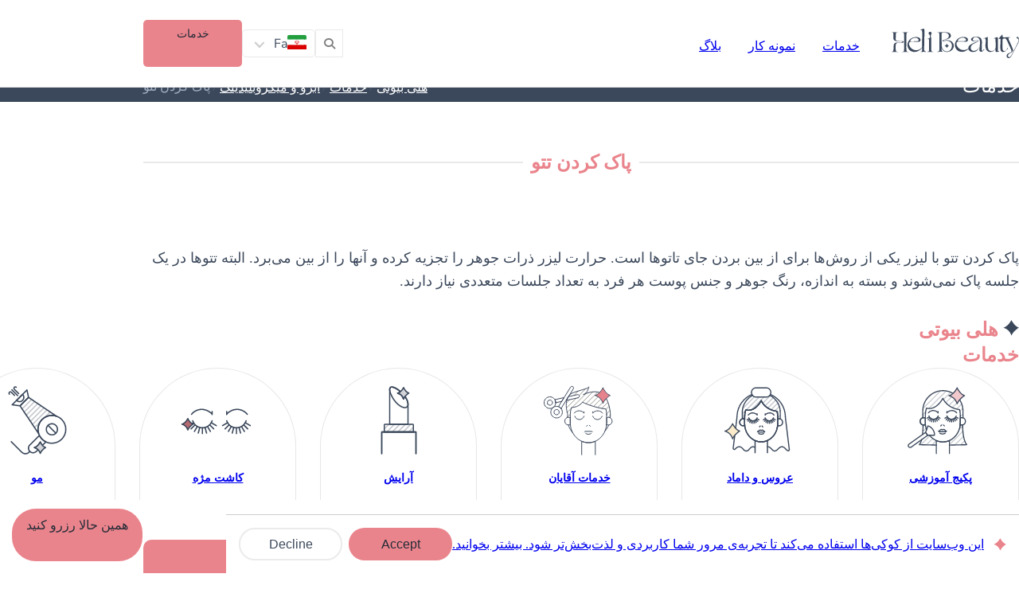

--- FILE ---
content_type: text/html; charset=UTF-8
request_url: https://helibeauty.com/fa/services/tattoo-removal/
body_size: 18840
content:
<!DOCTYPE html>
<html dir="rtl" lang="fa-IR">


<script type="text/javascript">
  CRISP_RUNTIME_CONFIG = { locale: "fa" };
  window.$crisp = []; window.CRISP_WEBSITE_ID = "4f6a569c-255d-4352-b423-d09f259695f7"; (function () { d = document; s = d.createElement("script"); s.src = "https://client.crisp.chat/l.js"; s.async = 1; d.getElementsByTagName("head")[0].appendChild(s); })();

  window.CRISP_READY_TRIGGER = function () {
    if ($crisp.is("chat:opened") === true) {
      document.querySelector('body').classList.add('crisp-open');
    }

    document.querySelector('.open-chatbox').addEventListener('click', () => {
      document.querySelector('body').classList.toggle('crisp-open');
    })
  }
</script>
<head>
	<meta charset="UTF-8" />
	<meta name="viewport" content="width=device-width, initial-scale=1.0" />
	<meta name="facebook-domain-verification" content="xc0n6hqbz008uwb7bkyd3gtjomo4ix" />
	<link rel="apple-touch-icon" sizes="180x180"
		href="https://helibeauty.com/wp-content/themes/heli/assets/images/favicon/apple-touch-icon.png">
	<link rel="icon" type="image/png" sizes="32x32"
		href="https://helibeauty.com/wp-content/themes/heli/assets/images/favicon/favicon-32x32.png">
	<link rel="icon" type="image/png" sizes="16x16"
		href="https://helibeauty.com/wp-content/themes/heli/assets/images/favicon/favicon-16x16.png">
	<link rel="manifest" href="https://helibeauty.com/wp-content/themes/heli/assets/images/favicon/site.webmanifest">
	<link rel="mask-icon" href="https://helibeauty.com/wp-content/themes/heli/assets/images/favicon/safari-pinned-tab.svg"
		color="#3b485b">
	<meta name="msapplication-TileColor" content="#ffffff">
	<meta name="theme-color" content="#ffffff">

	
	<meta name='robots' content='index, follow, max-image-preview:large, max-snippet:-1, max-video-preview:-1' />
	<style>img:is([sizes="auto" i], [sizes^="auto," i]) { contain-intrinsic-size: 3000px 1500px }</style>
	<link rel="alternate" href="https://helibeauty.com/services/tattoo-removal/" hreflang="en" />
<link rel="alternate" href="https://helibeauty.com/fa/services/tattoo-removal/" hreflang="fa" />
<link rel="alternate" href="https://helibeauty.com/tr/services/tattoo-removal/" hreflang="tr" />
<link rel="alternate" href="https://helibeauty.com/ar/services/tattoo-removal/" hreflang="ar" />
<link rel="alternate" href="https://helibeauty.com/ru/services/tattoo-removal/" hreflang="ru" />
<link rel="alternate" href="https://helibeauty.com/services/tattoo-removal/" hreflang="x-default" />

	<!-- This site is optimized with the Yoast SEO Premium plugin v26.1 (Yoast SEO v26.7) - https://yoast.com/wordpress/plugins/seo/ -->
	<title>پاک کردن تتو &#8226; هلی بیوتی</title>
	<link rel="canonical" href="https://helibeauty.com/fa/services/tattoo-removal/" />
	<meta property="og:locale" content="fa_IR" />
	<meta property="og:locale:alternate" content="en_US" />
	<meta property="og:locale:alternate" content="tr_TR" />
	<meta property="og:locale:alternate" content="ar_AR" />
	<meta property="og:locale:alternate" content="ru_RU" />
	<meta property="og:type" content="article" />
	<meta property="og:title" content="پاک کردن تتو" />
	<meta property="og:description" content="پاک کردن تتو با لیزر یکی از روش‌ها برای از بین بردن جای تاتوها است. حرارت لیزر ذرات جوهر را تجزیه کرده و آنها را از بین می‌برد. البته تتوها در یک جلسه پاک نمی‌شوند و بسته به اندازه، رنگ جوهر و جنس پوست هر فرد به تعداد جلسات متعددی نیاز دارند." />
	<meta property="og:url" content="https://helibeauty.com/fa/services/tattoo-removal/" />
	<meta property="og:site_name" content="هلی بیوتی" />
	<meta property="article:modified_time" content="2025-04-29T09:42:56+00:00" />
	<meta name="twitter:card" content="summary_large_image" />
	<meta name="twitter:label1" content="زمان تقریبی برای خواندن" />
	<meta name="twitter:data1" content="1 دقیقه" />
	<script type="application/ld+json" class="yoast-schema-graph">{"@context":"https://schema.org","@graph":[{"@type":"WebPage","@id":"https://helibeauty.com/fa/services/tattoo-removal/","url":"https://helibeauty.com/fa/services/tattoo-removal/","name":"پاک کردن تتو &#8226; هلی بیوتی","isPartOf":{"@id":"https://helibeauty.com/fa/#website"},"datePublished":"2024-10-25T13:34:10+00:00","dateModified":"2025-04-29T09:42:56+00:00","breadcrumb":{"@id":"https://helibeauty.com/fa/services/tattoo-removal/#breadcrumb"},"inLanguage":"fa-IR","potentialAction":[{"@type":"ReadAction","target":["https://helibeauty.com/fa/services/tattoo-removal/"]}]},{"@type":"BreadcrumbList","@id":"https://helibeauty.com/fa/services/tattoo-removal/#breadcrumb","itemListElement":[{"@type":"ListItem","position":1,"name":"هلی بیوتی","item":"https://helibeauty.com/fa/"},{"@type":"ListItem","position":2,"name":"خدمات","item":"https://helibeauty.com/fa/services/"},{"@type":"ListItem","position":3,"name":"ابرو و میکروبلیدینگ","item":"https://helibeauty.com/fa/services-category/microblading/"},{"@type":"ListItem","position":4,"name":"پاک کردن تتو"}]},{"@type":"WebSite","@id":"https://helibeauty.com/fa/#website","url":"https://helibeauty.com/fa/","name":"هلی بیوتی","description":"بهترین سالن زیبایی در استانبول","publisher":{"@id":"https://helibeauty.com/fa/#organization"},"potentialAction":[{"@type":"SearchAction","target":{"@type":"EntryPoint","urlTemplate":"https://helibeauty.com/fa/?s={search_term_string}"},"query-input":{"@type":"PropertyValueSpecification","valueRequired":true,"valueName":"search_term_string"}}],"inLanguage":"fa-IR"},{"@type":"Organization","@id":"https://helibeauty.com/fa/#organization","name":"هلی بیوتی","url":"https://helibeauty.com/fa/","logo":{"@type":"ImageObject","inLanguage":"fa-IR","@id":"https://helibeauty.com/fa/#/schema/logo/image/","url":"https://helibeauty.com/wp-content/uploads/2023/02/heli.png","contentUrl":"https://helibeauty.com/wp-content/uploads/2023/02/heli.png","width":696,"height":696,"caption":"هلی بیوتی"},"image":{"@id":"https://helibeauty.com/fa/#/schema/logo/image/"}}]}</script>
	<!-- / Yoast SEO Premium plugin. -->


<link href='https://fonts.gstatic.com' crossorigin rel='preconnect' />
<link rel="alternate" type="application/rss+xml" title="هلی بیوتی &raquo; پاک کردن تتو خوراک دیدگاه‌ها" href="https://helibeauty.com/fa/services/tattoo-removal/feed/" />
<style id='wp-emoji-styles-inline-css' type='text/css'>

	img.wp-smiley, img.emoji {
		display: inline !important;
		border: none !important;
		box-shadow: none !important;
		height: 1em !important;
		width: 1em !important;
		margin: 0 0.07em !important;
		vertical-align: -0.1em !important;
		background: none !important;
		padding: 0 !important;
	}
</style>
<style id='classic-theme-styles-inline-css' type='text/css'>
/*! This file is auto-generated */
.wp-block-button__link{color:#fff;background-color:#32373c;border-radius:9999px;box-shadow:none;text-decoration:none;padding:calc(.667em + 2px) calc(1.333em + 2px);font-size:1.125em}.wp-block-file__button{background:#32373c;color:#fff;text-decoration:none}
</style>
<style id='global-styles-inline-css' type='text/css'>
:root{--wp--preset--aspect-ratio--square: 1;--wp--preset--aspect-ratio--4-3: 4/3;--wp--preset--aspect-ratio--3-4: 3/4;--wp--preset--aspect-ratio--3-2: 3/2;--wp--preset--aspect-ratio--2-3: 2/3;--wp--preset--aspect-ratio--16-9: 16/9;--wp--preset--aspect-ratio--9-16: 9/16;--wp--preset--color--black: #000000;--wp--preset--color--cyan-bluish-gray: #abb8c3;--wp--preset--color--white: #ffffff;--wp--preset--color--pale-pink: #f78da7;--wp--preset--color--vivid-red: #cf2e2e;--wp--preset--color--luminous-vivid-orange: #ff6900;--wp--preset--color--luminous-vivid-amber: #fcb900;--wp--preset--color--light-green-cyan: #7bdcb5;--wp--preset--color--vivid-green-cyan: #00d084;--wp--preset--color--pale-cyan-blue: #8ed1fc;--wp--preset--color--vivid-cyan-blue: #0693e3;--wp--preset--color--vivid-purple: #9b51e0;--wp--preset--gradient--vivid-cyan-blue-to-vivid-purple: linear-gradient(135deg,rgba(6,147,227,1) 0%,rgb(155,81,224) 100%);--wp--preset--gradient--light-green-cyan-to-vivid-green-cyan: linear-gradient(135deg,rgb(122,220,180) 0%,rgb(0,208,130) 100%);--wp--preset--gradient--luminous-vivid-amber-to-luminous-vivid-orange: linear-gradient(135deg,rgba(252,185,0,1) 0%,rgba(255,105,0,1) 100%);--wp--preset--gradient--luminous-vivid-orange-to-vivid-red: linear-gradient(135deg,rgba(255,105,0,1) 0%,rgb(207,46,46) 100%);--wp--preset--gradient--very-light-gray-to-cyan-bluish-gray: linear-gradient(135deg,rgb(238,238,238) 0%,rgb(169,184,195) 100%);--wp--preset--gradient--cool-to-warm-spectrum: linear-gradient(135deg,rgb(74,234,220) 0%,rgb(151,120,209) 20%,rgb(207,42,186) 40%,rgb(238,44,130) 60%,rgb(251,105,98) 80%,rgb(254,248,76) 100%);--wp--preset--gradient--blush-light-purple: linear-gradient(135deg,rgb(255,206,236) 0%,rgb(152,150,240) 100%);--wp--preset--gradient--blush-bordeaux: linear-gradient(135deg,rgb(254,205,165) 0%,rgb(254,45,45) 50%,rgb(107,0,62) 100%);--wp--preset--gradient--luminous-dusk: linear-gradient(135deg,rgb(255,203,112) 0%,rgb(199,81,192) 50%,rgb(65,88,208) 100%);--wp--preset--gradient--pale-ocean: linear-gradient(135deg,rgb(255,245,203) 0%,rgb(182,227,212) 50%,rgb(51,167,181) 100%);--wp--preset--gradient--electric-grass: linear-gradient(135deg,rgb(202,248,128) 0%,rgb(113,206,126) 100%);--wp--preset--gradient--midnight: linear-gradient(135deg,rgb(2,3,129) 0%,rgb(40,116,252) 100%);--wp--preset--font-size--small: 13px;--wp--preset--font-size--medium: 20px;--wp--preset--font-size--large: 36px;--wp--preset--font-size--x-large: 42px;--wp--preset--spacing--20: 0.44rem;--wp--preset--spacing--30: 0.67rem;--wp--preset--spacing--40: 1rem;--wp--preset--spacing--50: 1.5rem;--wp--preset--spacing--60: 2.25rem;--wp--preset--spacing--70: 3.38rem;--wp--preset--spacing--80: 5.06rem;--wp--preset--shadow--natural: 6px 6px 9px rgba(0, 0, 0, 0.2);--wp--preset--shadow--deep: 12px 12px 50px rgba(0, 0, 0, 0.4);--wp--preset--shadow--sharp: 6px 6px 0px rgba(0, 0, 0, 0.2);--wp--preset--shadow--outlined: 6px 6px 0px -3px rgba(255, 255, 255, 1), 6px 6px rgba(0, 0, 0, 1);--wp--preset--shadow--crisp: 6px 6px 0px rgba(0, 0, 0, 1);}:where(.is-layout-flex){gap: 0.5em;}:where(.is-layout-grid){gap: 0.5em;}body .is-layout-flex{display: flex;}.is-layout-flex{flex-wrap: wrap;align-items: center;}.is-layout-flex > :is(*, div){margin: 0;}body .is-layout-grid{display: grid;}.is-layout-grid > :is(*, div){margin: 0;}:where(.wp-block-columns.is-layout-flex){gap: 2em;}:where(.wp-block-columns.is-layout-grid){gap: 2em;}:where(.wp-block-post-template.is-layout-flex){gap: 1.25em;}:where(.wp-block-post-template.is-layout-grid){gap: 1.25em;}.has-black-color{color: var(--wp--preset--color--black) !important;}.has-cyan-bluish-gray-color{color: var(--wp--preset--color--cyan-bluish-gray) !important;}.has-white-color{color: var(--wp--preset--color--white) !important;}.has-pale-pink-color{color: var(--wp--preset--color--pale-pink) !important;}.has-vivid-red-color{color: var(--wp--preset--color--vivid-red) !important;}.has-luminous-vivid-orange-color{color: var(--wp--preset--color--luminous-vivid-orange) !important;}.has-luminous-vivid-amber-color{color: var(--wp--preset--color--luminous-vivid-amber) !important;}.has-light-green-cyan-color{color: var(--wp--preset--color--light-green-cyan) !important;}.has-vivid-green-cyan-color{color: var(--wp--preset--color--vivid-green-cyan) !important;}.has-pale-cyan-blue-color{color: var(--wp--preset--color--pale-cyan-blue) !important;}.has-vivid-cyan-blue-color{color: var(--wp--preset--color--vivid-cyan-blue) !important;}.has-vivid-purple-color{color: var(--wp--preset--color--vivid-purple) !important;}.has-black-background-color{background-color: var(--wp--preset--color--black) !important;}.has-cyan-bluish-gray-background-color{background-color: var(--wp--preset--color--cyan-bluish-gray) !important;}.has-white-background-color{background-color: var(--wp--preset--color--white) !important;}.has-pale-pink-background-color{background-color: var(--wp--preset--color--pale-pink) !important;}.has-vivid-red-background-color{background-color: var(--wp--preset--color--vivid-red) !important;}.has-luminous-vivid-orange-background-color{background-color: var(--wp--preset--color--luminous-vivid-orange) !important;}.has-luminous-vivid-amber-background-color{background-color: var(--wp--preset--color--luminous-vivid-amber) !important;}.has-light-green-cyan-background-color{background-color: var(--wp--preset--color--light-green-cyan) !important;}.has-vivid-green-cyan-background-color{background-color: var(--wp--preset--color--vivid-green-cyan) !important;}.has-pale-cyan-blue-background-color{background-color: var(--wp--preset--color--pale-cyan-blue) !important;}.has-vivid-cyan-blue-background-color{background-color: var(--wp--preset--color--vivid-cyan-blue) !important;}.has-vivid-purple-background-color{background-color: var(--wp--preset--color--vivid-purple) !important;}.has-black-border-color{border-color: var(--wp--preset--color--black) !important;}.has-cyan-bluish-gray-border-color{border-color: var(--wp--preset--color--cyan-bluish-gray) !important;}.has-white-border-color{border-color: var(--wp--preset--color--white) !important;}.has-pale-pink-border-color{border-color: var(--wp--preset--color--pale-pink) !important;}.has-vivid-red-border-color{border-color: var(--wp--preset--color--vivid-red) !important;}.has-luminous-vivid-orange-border-color{border-color: var(--wp--preset--color--luminous-vivid-orange) !important;}.has-luminous-vivid-amber-border-color{border-color: var(--wp--preset--color--luminous-vivid-amber) !important;}.has-light-green-cyan-border-color{border-color: var(--wp--preset--color--light-green-cyan) !important;}.has-vivid-green-cyan-border-color{border-color: var(--wp--preset--color--vivid-green-cyan) !important;}.has-pale-cyan-blue-border-color{border-color: var(--wp--preset--color--pale-cyan-blue) !important;}.has-vivid-cyan-blue-border-color{border-color: var(--wp--preset--color--vivid-cyan-blue) !important;}.has-vivid-purple-border-color{border-color: var(--wp--preset--color--vivid-purple) !important;}.has-vivid-cyan-blue-to-vivid-purple-gradient-background{background: var(--wp--preset--gradient--vivid-cyan-blue-to-vivid-purple) !important;}.has-light-green-cyan-to-vivid-green-cyan-gradient-background{background: var(--wp--preset--gradient--light-green-cyan-to-vivid-green-cyan) !important;}.has-luminous-vivid-amber-to-luminous-vivid-orange-gradient-background{background: var(--wp--preset--gradient--luminous-vivid-amber-to-luminous-vivid-orange) !important;}.has-luminous-vivid-orange-to-vivid-red-gradient-background{background: var(--wp--preset--gradient--luminous-vivid-orange-to-vivid-red) !important;}.has-very-light-gray-to-cyan-bluish-gray-gradient-background{background: var(--wp--preset--gradient--very-light-gray-to-cyan-bluish-gray) !important;}.has-cool-to-warm-spectrum-gradient-background{background: var(--wp--preset--gradient--cool-to-warm-spectrum) !important;}.has-blush-light-purple-gradient-background{background: var(--wp--preset--gradient--blush-light-purple) !important;}.has-blush-bordeaux-gradient-background{background: var(--wp--preset--gradient--blush-bordeaux) !important;}.has-luminous-dusk-gradient-background{background: var(--wp--preset--gradient--luminous-dusk) !important;}.has-pale-ocean-gradient-background{background: var(--wp--preset--gradient--pale-ocean) !important;}.has-electric-grass-gradient-background{background: var(--wp--preset--gradient--electric-grass) !important;}.has-midnight-gradient-background{background: var(--wp--preset--gradient--midnight) !important;}.has-small-font-size{font-size: var(--wp--preset--font-size--small) !important;}.has-medium-font-size{font-size: var(--wp--preset--font-size--medium) !important;}.has-large-font-size{font-size: var(--wp--preset--font-size--large) !important;}.has-x-large-font-size{font-size: var(--wp--preset--font-size--x-large) !important;}
:where(.wp-block-post-template.is-layout-flex){gap: 1.25em;}:where(.wp-block-post-template.is-layout-grid){gap: 1.25em;}
:where(.wp-block-columns.is-layout-flex){gap: 2em;}:where(.wp-block-columns.is-layout-grid){gap: 2em;}
:root :where(.wp-block-pullquote){font-size: 1.5em;line-height: 1.6;}
</style>
<link rel='stylesheet' id='kk-star-ratings-css' href='https://helibeauty.com/wp-content/plugins/kk-star-ratings/src/core/public/css/kk-star-ratings.min.css?ver=5.4.10.3' type='text/css' media='all' />
<link rel='stylesheet' id='general-css' href='https://helibeauty.com/wp-content/themes/heli/assets/css/general.min.css?ver=1.1.20' type='text/css' media='all' />
<link rel='stylesheet' id='services-css' href='https://helibeauty.com/wp-content/themes/heli/assets/css/services.min.css?ver=1.1.20' type='text/css' media='all' />
<script type="text/javascript" src="https://helibeauty.com/wp-content/themes/heli/assets/js/min/splide.min.js?ver=6.8.3" id="splide-js"></script>
<script type="text/javascript" src="https://helibeauty.com/wp-includes/js/jquery/jquery.min.js?ver=3.7.1" id="jquery-core-js"></script>
<link rel="https://api.w.org/" href="https://helibeauty.com/wp-json/" /><link rel="alternate" title="JSON" type="application/json" href="https://helibeauty.com/wp-json/wp/v2/services/278" /><link rel="EditURI" type="application/rsd+xml" title="RSD" href="https://helibeauty.com/xmlrpc.php?rsd" />
<meta name="generator" content="WordPress 6.8.3" />
<link rel='shortlink' href='https://helibeauty.com/?p=278' />
<link rel="alternate" title="oEmbed (JSON)" type="application/json+oembed" href="https://helibeauty.com/wp-json/oembed/1.0/embed?url=https%3A%2F%2Fhelibeauty.com%2Ffa%2Fservices%2Ftattoo-removal%2F&#038;lang=fa" />
<link rel="alternate" title="oEmbed (XML)" type="text/xml+oembed" href="https://helibeauty.com/wp-json/oembed/1.0/embed?url=https%3A%2F%2Fhelibeauty.com%2Ffa%2Fservices%2Ftattoo-removal%2F&#038;format=xml&#038;lang=fa" />

  <!-- Google Tag Manager -->
	<script>(function(w,d,s,l,i){w[l]=w[l]||[];w[l].push({'gtm.start':
	new Date().getTime(),event:'gtm.js'});var f=d.getElementsByTagName(s)[0],
	j=d.createElement(s),dl=l!='dataLayer'?'&l='+l:'';j.async=true;j.src=
	'https://www.googletagmanager.com/gtm.js?id='+i+dl;f.parentNode.insertBefore(j,f);
	})(window,document,'script','dataLayer','GTM-N7N47878');</script>
	<!-- End Google Tag Manager -->

  <script>
		function getCookie(cname) {
			let name = cname + "=";
			let decodedCookie = decodeURIComponent(document.cookie);
			let ca = decodedCookie.split(';');
			for (let i = 0; i < ca.length; i++) {
				let c = ca[i];
				while (c.charAt(0) == ' ') {
					c = c.substring(1);
				}
				if (c.indexOf(name) == 0) {
					return c.substring(name.length, c.length);
				}
			}
			return "";
  	}
	</script>

  		<style type="text/css" id="wp-custom-css">
			.crisp-client .cc-1brb6 .cc-1yy0g .cc-1m2mf[data-is-failure=false] {
    display: none !important;
}

.crisp-client .cc-1brb6 .cc-1yy0g .cc-1m2mf[data-is-failure=true] {
    display: none !important;
}

.crisp-client .cc-1brb6 .cc-1yy0g .cc-1m2mf {
    display: none !important;
}

.do-appointment[data-wpr-lazyrender]{
	content-visibility: visible;
}		</style>
		</head>

<body class="rtl wp-singular services-template-default single single-services postid-278 wp-theme-heli  is-pad-top ">
	<!-- Google Tag Manager (noscript) -->
	<noscript><iframe src="https://www.googletagmanager.com/ns.html?id=GTM-N7N47878" height="0" width="0"
			style="display:none;visibility:hidden"></iframe></noscript>
	<!-- End Google Tag Manager (noscript) -->
	<div class="is-rtl">

		

		<header class="navigation" data-section-ref="header">
			<div class="container">
				<div class="grid">
					<div class="logo">
												<a href="https://helibeauty.com/fa" aria-label="پاک کردن تتو &#8226; هلی بیوتی">
							<svg xmlns="http://www.w3.org/2000/svg" xmlns:xlink="http://www.w3.org/1999/xlink" version="1.1"
								id="Layer_1" x="0px" y="0px" viewBox="0 0 1879.1 434.9" style="enable-background:new 0 0 1879.1 434.9;"
								xml:space="preserve">
								<g>
									<path
										d="M1584.7,333.3c-2.2-0.2-4.5,0.6-6.7,0.5c-13.6-0.6-11.3-22.1-11.2-31c0-52.5,0.7-105,0.9-157.4c0-3.8,0-7.6-1.2-11.2   c-2.5-7.3-8.7-8.9-15.6-7.5c-13.7,2.8-26.3,9.7-39.1,15c-1.1,0.5-2.3,1-3,2c-2.4,3.1,2.1,5.1,4.6,4.1c2.3-0.8,3.9-2.8,6.1-3.7   c4.4-1.9,9.6,1.2,11.9,5.3s2.4,9.1,2.5,13.9c0.5,29.7,0.9,59.3,0.9,89c0.1,16.4,1.5,33.3-7,48.1c-10.3,17.9-32.2,29.4-52.4,30.7   c-9.4,0.6-19-0.8-27.5-4.9c-2.8-1.4-5.4-3-7.9-4.9c-17.1-13.2-19.8-41.9-21.1-62c-1.3-21.9,0.4-44.5,0.4-66.1c0-22.4,0-44.8,0-67.2   c0-0.9-1.1-1.7-3.2-2.6c-2.1-0.8-3.6-1-4.5-0.4c-17.4,9.7-34.9,16.2-52.3,19.3c-2,0.3-2.9,1.2-2.6,2.6c0.3,1.2,1.2,1.6,2.6,1.3   c10.5-2.1,22.9-4,26.6,9c8.2,28.4-2,62.9-1.9,92.2c0,3.3,0,6.7,0.2,10.1c1.2,25.7,7.4,51.9,26.7,70c12.3,11.6,28,16.6,44.6,16.6   c15.2,0,29.9-4.4,42.8-12.2c4.5-2.7,8.7-5.8,12.8-9.1c3.9-3.2,7.1-7.2,10.5-11c1.5-1.6,3-3.3,4.5-5c1-1.1,2.2-3,3.6-3.6   c5.6-2.3,3.5,7.3,3.3,9.6c-0.4,4.3-0.9,8.5-1.6,12.8c-0.8,5.5,0,11,4.4,14.8c5.2,4.5,13,4,19.8,3.2c9.4-1.1,18.8-2.2,28.2-3.3   c1.9-0.2,4.2-0.7,4.8-2.6C1589.3,335.5,1586.9,333.5,1584.7,333.3z" />
									<path
										d="M1874.4,138.1c-1.9-4.3-4.3-8.5-7.7-11.7c-3.5-3.2-8.2-5.3-12.9-4.7c-4.7,0.5-9.1,4.1-9.9,8.7c-1,6.2,4.2,11.7,9.8,14.4   c7,3.4,14,3.3,18.7,10.3c3.6,5.4,2.9,9.3,1.9,15.6c-1.4,8.5-4.4,18.3-8.1,25.8c-3.5,7-6.4,14.5-9.8,21.6   c-27.5,57.7-57.2,114.3-87,170.8c-7.3,13.9-32.1,49.8-48.7,24.3c-2-3-3.3-6.3-3.8-9.8c-2-12.9,7.5-25.4,17.2-32.8   c8.8-6.7,19-11.1,28.7-16.5s19.1-12,24.7-21.5c0-2.1,2.6-5.7,3.2-8c0.7-3,0.9-6.2,0.8-9.3c-0.3-6.1-2-12.1-4.1-17.8   c-11.7-32.3-27.2-63.6-40.8-95.1c-7.4-17-19.9-36.7-21.3-55.5c-0.4-5.6,1.2-11.7,6.8-14.2c3-1.4,6.5-1.3,9.9-1.3   c1.6,0,12.4-0.2,7.6-4c-2-1.6-9.7-0.2-12.1-0.2c-9.3,0-18.5,0.1-27.8,0.1c-18.1,0.1-43.1,1.1-47.7,1.1c-9.4,0.1-19.7-2-24.1-11.2   c-1.5-3.1-2.2-6.6-2.5-10c-0.7-7-0.4-14.1-0.4-21.1c-12.5,10.7-50,51.9-54.4,60.6c-0.6,1.2-0.6,1.9,0,2.2c6,2.9,11.3-1.6,16.9-0.2   c9.4,2.3,10.9,11.7,10.6,20c-1.4,40.6-6.2,81.9-3.4,122.4c1,13.2,1.5,27.4,9.4,38.7c6.6,9.4,17,14.1,31.3,14.1   c13.7,0,26.6-5.4,38.6-16.1c5.2-4.6,10-10,14.6-15.3c4-4.6,18.9-16.2,15.9-23.1c-1.2-2.7-4.6-4-7.3-2.9c-5.5,2.3-4.5,13.6-7.3,18.1   c-3.3,5.4-7.1,10.4-11.5,14.7c-10.7,10.4-25.6,16.2-38.9,6.6c-12.4-9-13.1-28.3-13.1-42.3c0-35.6-2.1-71.3-2.1-106.9   c0-10.7,1.5-25,13.1-29.2c10.2-3.7,21.5-1.6,32.1-2c1.8-0.1,2.9-0.2,3.4-0.3c-0.6,0.4-1,1.6,2.6,4.6c8,6.6,13.6,21.8,18.3,30.9   c11,21.2,20.5,43.8,30.5,65.2c11,23.6,21.8,47.2,32.2,71.1c15.8,36.4-32.5,36-52.6,52.9c-13.1,11.1-21.4,30.1-14.9,46   c8.1,19.9,34.6,25.1,50.1,10.8c10.8-10,18-23,25.4-35.4c8.7-14.7,16-30.6,23.9-45.8c9.6-18.3,19.3-36.7,28.8-55.1   c5-9.6,9.9-19.2,14.9-28.8c2.4-4.6,4.8-9.3,7.2-13.9c1.6-3.1,6.7-9.5,6.7-12.9c7.3-14,14.6-28.1,19-43.2c2.7-9.1,4.3-18.8,4.1-28.5   C1878.9,154.6,1877.4,146.2,1874.4,138.1z" />
									<path
										d="M488.7,330.8c-5-4.5-8.5-10.9-10.1-17.4c-2.6-10.4-1.4-21.2-0.2-31.8c2-17.4,1.6-35,2.2-52.5c0.6-19.3,3.9-157.8,2.5-207.7   c-0.2-8.6-1.7-25.3-14.5-20.7c-13.1,4.7-26.1,9.6-39.1,14.5c-2.5,1-5.6,2.8-5.1,5.4c0.4,2.5,5.8,1.4,7.4,1.4   c7.1,0.1,14.6-0.1,17.1,8.1c0,8.9,2.3,17.9,2.2,27.1c-0.1,11.3-0.1,22.7-0.2,34c-0.2,22.7-0.3,45.3-0.4,68c-0.2,38-0.3,76-0.2,114   c-0.4,0.5-0.7,1-1.1,1.5c-10.4,13.8-24.1,25.1-39.7,32.6c-27.6,13.2-60.9,14-89.1,2.1s-50.9-36.3-60.7-65.3   c-2.7-7.9-4.4-16.3-3.6-24.6c0.8-8.4,4.5-16.6,11.2-21.7c9-6.8,21.2-6.7,32.4-6.3c28.5,1,56.9,2,85.4,3c10.4,0.3,21.6,0.5,30.1-5.5   c9.2-6.4,12.8-18.9,10.3-29.7s-10.5-19.9-20.1-25.5c-9.6-5.7-20.7-8.2-31.8-9.4c-33.3-3.5-67.9,5.3-94.5,25.7s-44.3,52.3-46,85.7   s13.3,67.6,39.9,87.8c19.2,14.6,43.4,21.2,67.6,20.5c17.3-0.5,34.6-4.6,50-12.3c18.9-9.2,35.3-22.8,48.6-39c4-4.8,7.7-9.8,11.1-15   c0,5.8,0,11.6,0,17.4c0,12.3,1.4,24.9-3,36.7c-1.9,4.9-7.3,7.4-16.4,7.4c-1.7,0-2.6,0.6-2.6,1.9s0.9,1.9,2.6,1.9   c4.5,0,12-0.1,22.5-0.4s16.6-0.4,18.3-0.4c5.1,0,10.4-0.1,15.5,0.3c1.3,0.1,2.7,0.3,4.2,0.4c2.2,0.2,18.5,3.4,16.1-2.1   C505.3,336,493,334.6,488.7,330.8z M277,172.1c6.3-10,16.1-18.3,25.9-24.7c13.5-8.8,29.5-13.4,45.7-13.4c15.3,0,27.5,3.7,36.5,11   c7,5.8,15,14.9,13.5,24.8c-1.7,11.3-11.4,14.3-21.3,15.1c-6.6,0.5-13.6,0.3-18.9,0.7c-19.4,1.2-38.9,1.2-58.3,1.5   C291.5,187.2,267.9,186.4,277,172.1z" />
									<path
										d="M610.4,340.3c-11.6,0-18.8-2.5-21.5-7.4c-2.7-5-4-16.8-4-35.5c0-34.3,0-68.6,0-103c0-11.7,0-23.3,0-35   c0-6,1.4-12.5,0.5-18.4c-0.8-5.3-3.9-10.3-5.3-15.6c-2.5-9.7-2.9-20.1-0.9-30c1.9-9.1,9.7-16.4,10.1-25.9   c0.3-6.2-1.9-12.4-6.3-16.8c-4.4-4.4-9.7-6.6-15.9-6.6s-11.5,2.2-15.7,6.6s-6.4,9.7-6.4,15.9c0,9.3,10.3,16,14.5,23.9   c7.7,14.5,12.8,38-3.8,48.5c-9.3,5.9-21,8.1-31.6,10.4c-1.7,0.3-2.3,1-1.9,2.1c0.4,1.1,1.5,1.6,3.2,1.3c11.3-2.6,18.7-2.3,22.1,0.9   c3.4,3.1,5.1,12.5,5.1,28v113.5c0,18.7-1.3,30.5-4,35.5s-10,7.4-21.9,7.4c-1.7,0-2.6,0.6-2.6,1.9s0.8,1.9,2.6,1.9   c4.5,0,12.4-0.1,23.6-0.4c11.2-0.3,17.6-0.4,19.3-0.4s7.8,0.1,18.3,0.4s18,0.4,22.5,0.4c1.7,0,2.5-0.6,2.5-1.9   C612.9,341,612.1,340.3,610.4,340.3z" />
									<path
										d="M893.9,197.3c-0.4-0.6-0.9-1-1.4-1.4c-20.5-18.7-48.7-25.6-75.9-25.6c-11.2,0-21.1,1.6-29,2.9c-2.5,0.4-24,6.6-24,2.5   c-0.1-4.4,19.1-10.1,22.4-11.3c5.8-2.1,11.8-3.5,17.6-5.2c29.8-9,70.6-21.3,70.6-53.9c0-62-96.7-53.6-136-52.5   c-1.4,0-2.8,0.1-4,0.1c-7.6,0.2-11.8,0.2-12.8,0.2c-1.7,0-8.7-0.2-21.2-0.6c-12.5-0.4-20.9-0.6-25.4-0.6c-1.7,0-2.5,0.6-2.5,1.9   c0,1.3,0.8,1.9,2.5,1.9h7.6c5.9,0,10,0.5,12.4,1.4c2.4,1,4.6,5.2,6.5,12.8c2,7.6,3.1,17.7,3.4,30.2c0.3,12.6,0.4,32.8,0.4,60.5   v73.5c0,27.7-0.1,47.9-0.4,60.5c-0.3,12.6-1.4,22.7-3.4,30.3c-2,7.5-4.1,11.8-6.5,12.8s-6.5,1.5-12.4,1.5h-7.6   c-1.7,0-2.5,0.6-2.5,1.9s0.8,1.9,2.5,1.9c4.5,0,12.9-0.2,25.4-0.6s19.5-0.6,21.2-0.6c9,0,18,0.1,27,0.2c4.5,0.1,9,0.1,13.5,0.1   c1.4,0,3.1,0.2,3.2-1.6c0.1-1.5-1.2-2.1-2.5-2.1c-11.7,0-18.8-2.5-21.5-7.4c-1.3-2.4-2.3-6.4-3-12c0-10.2,0.1-20.3,0-30.5   c7.6,17.2,17.7,32.8,33.6,43.5c12.1,8.1,26.4,12.3,40.9,12.3c45.9,0,93.8-26.4,102.8-74.4C920.1,244.6,912.8,215.4,893.9,197.3z    M855.3,324.4c-13.1,8.9-27.8,12.9-42.3,12.3c-16.6-0.7-32.9-7.4-46-19.4c-12.4-11.5-21.4-30.3-25.6-46.9c-4.7-18-2.8-35-2.9-53.1   c-0.2-29.4-0.3-58.8-0.6-88.3c-0.2-16.3-2-33.2-1.4-49.3c0.2-5.1,1.7-10.4,5.1-14.2c3.5-3.9,8.8-5.9,14-6.5   c13.3-1.6,29.4-0.9,42.6,1.3c14.1,2.3,28,8.3,37.4,19.1c14.8,17,12.4,42.8-4.4,57.5c-10.1,8.9-21.9,15.4-34.6,19.8   c-6.5,2.3-13.2,4.1-19.8,6.2c-6.3,2-12.2,4.6-18.4,6.9c-2.7,1-5.5,2.3-7.3,4.5c-1.9,2.2-2.7,5.6-1.2,8.1c1.1,1.9,3.3,3,5.5,3.3   c4.7,0.6,10-0.4,14.5-1.7c5.3-1.5,10.6-2.7,16.1-3.6c10-1.7,20.9-3.2,31.1-2.5c9.9,0.7,19.9,2.9,29.2,6.3   c11.7,4.4,21.5,13,29.2,22.9c9.8,12.7,13.3,30.8,13.4,46.6C889,280.6,877.8,308.6,855.3,324.4z" />
									<path
										d="M1358.6,305c-3.7,2.6-4.5,7.2-5.4,11.4c-0.9,4.6-2.2,9.5-7.3,11.3c-4.1,1.4-8.7-0.3-11.6-3.5c-5.1-5.7-5.1-13.5-4.9-20.8   c0.8-34.8,2.2-69.6,2.8-104.4c0.4-25.9-6.2-51.6-27.7-66.4c-1.6-1.1-3.2-2.2-5-3.1c-24-13.9-53.3-14-79.9-8.6   c-14.1,3-28.5,8.4-38.8,18.8c-11.4,10.7-12.6,28.9,1.6,37.8c19.1,12.2,42.8,5.4,63.5,1.8c5.8-0.9,14.6-3.8,20.4-2.5   c3.3,0.7,6.2,4,5.4,7.2c-1.3,4.8-9.7,6.5-13.8,7.8c-9.4,3.1-18.6,6.4-27.7,10.2c-17.9,7.3-35.3,15.9-52,25.8   c-12.7,7.5-26,14.6-34.8,26.5c-8.2,11.1-12.4,24.4-11.8,37.2c-6.8,5.6-14.2,10.4-22.1,14.2c-27.6,13.2-60.9,14-89.1,2.1   c-28.2-11.9-50.9-36.3-60.7-65.3c-2.7-7.9-4.4-16.3-3.6-24.6c0.8-8.4,4.5-16.6,11.2-21.7c9-6.8,21.2-6.7,32.4-6.3   c28.5,1,56.9,2,85.4,3c10.4,0.3,21.6,0.5,30.1-5.5c9.2-6.4,12.8-18.9,10.3-29.7s-10.5-19.9-20.1-25.5c-9.6-5.7-20.7-8.2-31.8-9.4   c-33.3-3.5-68,5.3-94.5,25.7c-26.6,20.4-44.3,52.3-46,85.7s13.3,67.6,39.9,87.8c19.2,14.6,43.4,21.2,67.6,20.5   c17.3-0.5,34.6-4.6,50-12.3c15.8-7.7,29.9-18.5,41.8-31.3c1.9,9.7,6.6,18.9,14.5,26.5c14.4,14,35.3,19.7,55.3,19.1   c21.4-0.7,42.7-8.2,59.2-21.9c11.7-9.7,20.1-23.1,25.3-37.2c1-2.6,1.8-5.2,2.6-7.8c0.7-2.6,2.2-5.2,1.1-7.9   c-5.9,18.2-18.1,34.3-34.1,44.8c-13.4,8.7-29.2,13.5-45.2,13.7c-3.4,0-7,0.3-10-1.3s-6.3-2.5-9.4-4c-6.2-3.1-11.7-7.5-16-13   c-2.6-3.3-4.7-7-6.3-10.9c-6.3-16.5-1.4-35.7,9.1-49.9c5-6.8,11.3-11.8,17.5-17.5c6.3-5.7,15.2-9.2,22.8-13.1   c16.9-8.8,33.9-17.4,51.1-25.6c4.4-2.1,9.3-5.7,9.3-11.3c0.2-15.3-19.8-8.5-28.3-7.7c-8.9,0.9-17.8,2-26.7,3   c-7.3,0.8-15.7,0.6-21.2-5c-6.1-6.2-5.3-16.6-1.5-24.5c8-16.6,27.5-26.2,45.9-24.4s34.9,13.7,44.5,29.5   c11.6,19.2,11.9,42.8,11.7,64.5c-0.2,25.3-3.8,50.4-7.7,75.3c-1.1,7.2-2.4,14.5-1.9,21.8s2.9,14.7,8.1,19.9   c8.4,8.3,22.2,8.7,33,4.2c10.9-4.5,19.5-13.1,27.8-21.4c1-1,2-2.2,2.8-3.4c1.6-2.5,2.4-5,1-7.2C1365,303.5,1361.2,303.2,1358.6,305   z M977,170.5c6.3-10,16.1-18.3,25.9-24.7c13.5-8.8,29.5-13.4,45.7-13.4c15.3,0,27.5,3.7,36.5,11c7,5.8,15,14.9,13.5,24.8   c-1.7,11.3-11.4,14.3-21.3,15.1c-6.6,0.5-13.6,0.3-18.9,0.7c-19.4,1.2-38.9,1.2-58.3,1.5C991.5,185.6,967.9,184.8,977,170.5z" />
									<path
										d="M245.8,340.4H239c-5.9,0-10-0.5-12.2-1.5s-4.4-5.2-6.3-12.8c-8.5-32.6-4.1-71-4-104.4c0.1-26.7,0.2-53.4,0.5-80.1   c0.2-23.5-2.5-49.1,3.5-72c2-7.6,4.1-11.8,6.3-12.8s6.3-1.5,12.2-1.5h6.7c1.7,0,2.5-0.6,2.5-1.9c0-1.2-0.8-1.9-2.5-1.9   c-4.5,0-12.8,0.2-24.8,0.6c-12.1,0.4-18.9,0.6-20.6,0.6s-8.8-0.2-21.4-0.6c-12.6-0.4-21.1-0.6-25.6-0.6c-1.7,0-2.5,0.6-2.5,1.9   s0.8,1.9,2.5,1.9h8.8c5.9,0,10,0.5,12.4,1.5S179,62,181,69.6c6.7,25.7,4.1,52.9,4.2,79.2c0.1,28.2,0.1,56.4,0.2,84.7   c0,31-0.4,10.3-0.7,41.3c-0.2,17,0.7,34.7-3.7,51.4c-2,7.6-4.1,11.9-6.5,12.8c-2.4,1-6.5,1.5-12.4,1.5h-8.8c-1.7,0-2.5,0.6-2.5,1.9   s0.8,1.9,2.5,1.9c4.5,0,13-0.2,25.6-0.6s19.7-0.6,21.4-0.6s8.5,0.2,20.6,0.6c12,0.4,20.3,0.6,24.8,0.6c1.7,0,2.5-0.6,2.5-1.9   C248.3,341,247.5,340.4,245.8,340.4z" />
									<path
										d="M172.1,204.1c3.4-1.6,6.6-3.8,6.7-8.1c0.1-6.5-7.6-9.7-12.9-10.6c-6.3-1-13.4-1.7-19.7-1.5c-15.3,0.5-30.6,0.3-45.7-1   c-8-0.7-15.8-0.7-23.1-3.9c-8.8-3.9-15.8-11.6-17.5-21.2c-1.3-7.4-0.1-15.7,0.1-23.3c0.2-8.2,0.4-16.5,0.6-24.7   c0.3-13.5,0-27.1,3.4-40.2c1.9-7.6,4.1-11.8,6.5-12.8s6.6-1.5,12.4-1.5h8.4c1.7,0,2.5-0.6,2.5-1.9s-0.8-1.9-2.5-1.9   c-4.5,0-13,0.2-25.6,0.6c-12.6,0.4-19.6,0.6-21,0.6c-1.7,0-8.4-0.2-20.2-0.6c-11.7-0.4-19.8-0.6-24.3-0.6c-1.7,0-2.5,0.7-2.5,1.9   c0,1.3,0.8,1.9,2.5,1.9h5.4c5.9,0,10,0.5,12.4,1.5s4.5,5.2,6.5,12.8c0.4,1.5,0.7,3.2,1.1,5l1,66.6c-0.1,5.2,0.5,9.7,1.7,13.8   c0.5,1.8,1.1,3.4,1.7,5c4.7,11.8,16.3,18.4,30.2,22.4c31.6,9.1,93.3,1.6,97.6,12.4c1.1,2.7-0.4,4-2.6,4.9c-11,4.5-26.8,5-38.4,5.4   c-18.1,0.5-37.2-2.6-54.9,2.3C48,211.2,37.6,220,33.1,233.9c-3.5,10.7-2.5,23.7-3.3,34.9c-0.8,12.1-1.6,24.2-2.4,36.3   c-1,14.3-2.6,35.2-21.8,35.2H0.1c-1.7,0-2.5,0.7-2.5,1.9c0,1.3,0.8,1.9,2.5,1.9c4.4,0,12.6-0.2,24.3-0.6c1.2,0,2.4-0.1,3.6-0.1   c1.5-0.1,2.8-0.1,4.1-0.2c7.1-0.2,11.2-0.3,12.5-0.3c1.4,0,8.4,0.2,21,0.6s21.1,0.6,25.6,0.6c1.7,0,2.5-0.6,2.5-1.9   s-0.8-1.9-2.5-1.9h-8.4c-10.4,0-15.7-2.7-19.5-12.8c-4.5-12.1-3.4-25.3-4-37.9c-0.7-13.6-0.6-27.3,0.2-40.9   c0.5-7.5,0.4-14.8,3.8-21.6c2.8-5.6,7-9.9,12.5-12.8c7.9-4.1,17.2-4.6,26.1-4.3c13.2,0.5,25.9,0.3,39-0.5c9.4-0.6,19.2-1,28.2-4.2   C170.1,204.9,171.1,204.5,172.1,204.1z" />
								</g>
								<path
									d="M814.8,285.7c4.8-14.9,16.6-26.6,31.5-31.5c0.5-0.2,1.1-0.3,1.6-0.5c-0.5-0.2-1.1-0.3-1.6-0.5  c-14.9-4.8-26.6-16.6-31.5-31.5c-0.2-0.5-0.3-1.1-0.5-1.6c-0.2,0.6-0.3,1.1-0.5,1.6c-4.8,14.9-16.6,26.6-31.5,31.5  c-0.5,0.2-1.1,0.3-1.6,0.5c0.5,0.2,1.1,0.3,1.6,0.5c14.9,4.8,26.6,16.6,31.5,31.5c0.2,0.5,0.3,1.1,0.5,1.6  C814.4,286.7,814.6,286.2,814.8,285.7z" />
							</svg>
						</a>
					</div>
					<nav class="content">
						<ul class="list"><li  class="head"><a href="https://helibeauty.com/fa/services/" class="main">خدمات</a></li>
<li  class="head"><a href="https://helibeauty.com/fa/portfolio/" class="main">نمونه کار</a></li>
<li  class="head"><a href="https://helibeauty.com/fa/blog/" class="main">بلاگ</a></li>
</ul>						<script>
							document.querySelectorAll('nav.content .list a').forEach(item => {
								item.addEventListener('click', event => {
									sendEvent(item, {
										event: 'click-menu-item',
										'click-text': item.textContent.trim()
									})
								})
							});
						</script>
					</nav>
					<div class="side">

						
<div class="search-form-wrapper">
  <div class="search-form-overlay"></div>
  <button class="search-form-toggle"></button>
  <form action="" class="search-form" style="width: 603.988px;">
    <button type="submit"></button>
    <input type="text" name="" value="" id="" placeholder="Hair">
    <div class="search-form-result"></div>
  </form>
</div>

<script id="header-searchform-script">
  async function getSearchResult($keyword) {
    const ajaxUrl = 'https://helibeauty.com/wp-admin/admin-ajax.php';

    const response = await fetch(ajaxUrl, {
      method: 'POST',
      headers: {
        'Content-Type': 'application/x-www-form-urlencoded'
      },
      body: new URLSearchParams({
        action: 'perform_ajax_search',
        keyword: encodeURIComponent($keyword)
      })
    });

    const result = await response.json();
    return result.success ? result.data : false;
  }

  function showSearchResult(result) {
    const searchFormResult = document.querySelector('.search-form-wrapper .search-form .search-form-result');

    searchFormResult.innerHTML = '';

    if (result.length == 0) {
      searchFormResult.innerHTML = '<div class="search-form-result-empty"><span class="text">No Result Found!</span></div>';
      return;
    }

    const searchTabsList = document.createElement('ul');
    searchTabsList.className = 'search-form-result-tab-items';

    for (let type in result) {
      const listItem = document.createElement('li');
      listItem.dataset.tabItem = type.toLowerCase();
      searchTabsList.appendChild(listItem);

      const listItemTitle = document.createElement('span');
      listItemTitle.className = 'text';
      listItemTitle.textContent = type;
      listItem.appendChild(listItemTitle);

      const listItemBadge = document.createElement('span');
      listItemBadge.className = 'count';
      listItemBadge.textContent = result[type].length;
      listItem.appendChild(listItemBadge);

      searchFormResult.appendChild(searchTabsList);
    }

    const searchTabsContentContainer = document.createElement('div');
    searchTabsContentContainer.className = 'search-form-result-tab-contents';
    searchFormResult.appendChild(searchTabsContentContainer);

    for (let type in result) {
      const searchTabsContentSection = document.createElement('div');
      searchTabsContentSection.dataset.tabContent = type.toLowerCase();
      searchTabsContentContainer.appendChild(searchTabsContentSection);

      const searchTabsContentList = document.createElement('ul');
      searchTabsContentSection.appendChild(searchTabsContentList);

      result[type].forEach(item => {
        const listItem = document.createElement('li');

        const listItemLink = document.createElement('a');
        listItemLink.href = item.url;
        listItem.appendChild(listItemLink);

        const listItemTitle = document.createElement('span');
        listItemTitle.className = 'text';
        listItemTitle.textContent = item.title;
        listItemLink.appendChild(listItemTitle);

        if (type === 'All') {
          const listItemBadge = document.createElement('div');
          listItemBadge.className = 'badge';
          listItemBadge.textContent = item.type;
          listItemLink.appendChild(listItemBadge);
        }

        searchTabsContentList.appendChild(listItem);
      });
    }

    searchTabsList.querySelector('li:first-child').classList.add('active');
    searchTabsContentContainer.querySelector('div:first-child').classList.add('active');
  }

  addEventListener("DOMContentLoaded", e => {
    let searchformWarpper = document.querySelector('.search-form-wrapper')
    let searchformToggle = searchformWarpper.querySelector('.search-form-toggle')
    let searchformFieldInput = searchformWarpper.querySelector('input[type="text"]')
    let searchformOverlay = searchformWarpper.querySelector('.search-form-overlay')
    let searchform = searchformWarpper.querySelector('.search-form')
    let navLogo = document.querySelector('.navigation .logo')
    let openSearchLink = document.querySelectorAll('[data-open-search]')
    function setSearchformWidth() {
      let logoEndPos, logoStartPos, searchformEndPos
      if (document.dir == 'rtl') {
        logoEndPos = navLogo.getBoundingClientRect().x;
        logoStartPos = navLogo.getBoundingClientRect().x + navLogo.getBoundingClientRect().width;
        searchformEndPos = searchformToggle.getBoundingClientRect().x + searchformToggle.getBoundingClientRect().width;
      } else {
        logoEndPos = navLogo.getBoundingClientRect().x + navLogo.getBoundingClientRect().width;
        logoStartPos = navLogo.getBoundingClientRect().x;
        searchformEndPos = searchformToggle.getBoundingClientRect().x;
      }
      if (window.matchMedia("(max-width: 576px)").matches) {
        searchform.style.width = `${Math.abs(logoStartPos - searchformEndPos)}px`
      } else {
        searchform.style.width = `${Math.abs(logoEndPos - searchformEndPos) - 40}px`
      }
    }
    setSearchformWidth()
    window.addEventListener("resize", () => { setSearchformWidth() });
    searchformToggle.addEventListener('click', e => {
      if (searchformWarpper.classList.contains('open')) {
        searchformWarpper.classList.remove('open')
        searchform.classList.remove('open-result')
      } else {
        searchformWarpper.classList.add('open')
        searchformFieldInput.focus()
      }
    })
    searchformOverlay.addEventListener('click', e => {
      if (e.target == e.currentTarget) {
        searchformWarpper.classList.remove('open')
        searchform.classList.remove('open-result')
      }
    })
    openSearchLink.forEach(item => {
      item.addEventListener('click', () => {
        searchformWarpper.classList.add('open')
        searchformFieldInput.focus()
      })
    })
    searchformFieldInput.addEventListener('input', async e => {
      if (e.target.value.length > 2) {
        searchform.classList.add('loding-result')
        searchform.querySelector('button[type="submit"]').disabled = true
        const result = await getSearchResult(e.target.value)
        showSearchResult(result)
        let resultTabItems = searchformWarpper.querySelectorAll('[data-tab-item]')
        let resultTabContents = searchformWarpper.querySelectorAll('[data-tab-content]')
        resultTabItems.forEach(item => {
          item.addEventListener('click', () => {
            resultTabItems.forEach(b => b.classList.remove('active'))
            resultTabContents.forEach(b => b.classList.remove('active'))
            item.classList.add('active')
            resultTabContents.forEach(c => {
              if (item.dataset.tabItem == c.dataset.tabContent) {
                c.classList.add('active')
              }
            })
          })
        })
        searchform.classList.add('open-result')
        searchform.classList.remove('loding-result')
        searchform.querySelector('button[type="submit"]').disabled = false
      } else {
        searchform.classList.remove('loding-result')
        searchform.classList.remove('open-result')
        searchform.querySelector('button[type="submit"]').disabled = false
      }
    })
    searchform.addEventListener('submit', e => {
      e.preventDefault();
      const keyword = encodeURIComponent(searchformFieldInput.value);
      window.location.href = `https://helibeauty.com/fa/search?keyword=${keyword}`;
    })
  });
</script>
						
<div class="countrySelect">
  <select>
    <option value="fa" selected>fa</option><option value="en" >en</option><option value="tr" >tr</option><option value="ar" >ar</option>  </select>
</div>

<script>
  document.addEventListener('DOMContentLoaded', () => {
    if (document.querySelector(".countrySelect select")) {
      var country_select = NiceSelect.bind(document.querySelector(".countrySelect select"));
      country_select.update();
    }
  
    const links = document.querySelectorAll('ul.list li[data-value]');
    links.forEach(( link ) => {
      link.addEventListener('click', (event) => {
        document.cookie = "heliBasket=; expires=Thu, 01 Jan 1970 00:00:00 UTC; path=/;";
  
        let selected_lang = link.dataset.value;
        selected_lang = selected_lang === 'en' ? '' : `${selected_lang}/`;
        const redirection_url = 'https://helibeauty.com/' + selected_lang + 'services/tattoo-removal';
        window.location.href = redirection_url;
      });
    });
  })
</script>
						
													<a class="btn is-third appoin" id="appointment-h"
								href="https://helibeauty.com/fa/services"
								onclick="sendEvent(this, { event: 'click-services' })">خدمات</a>
						
						<div class="menu-btn" data-open-mobile-nav="mobile-nav" data-pervent-body-scroll="true">
							<i></i>
						</div>
					</div>
				</div>
			</div>
		</header><main>
	<div class="breadtop">
		<div class="container">
			<div class="grid two">
				<div class="title">
					<span>خدمات</span>
				</div>
				<div class="breadcrumb"><span><span><a href="https://helibeauty.com/fa/">هلی بیوتی</a></span> <i> /</i> <span><a href="https://helibeauty.com/fa/services/">خدمات</a></span> <i> /</i> <span><a href="https://helibeauty.com/fa/services-category/microblading/">ابرو و میکروبلیدینگ</a></span> <i> /</i> <span class="breadcrumb_last" aria-current="page">پاک کردن تتو</span></span></div>			</div>
		</div>
	</div>
	<section class="sub-service">
		<div class="container">
			<div class="content">
				<div class="title">
					<h1>
						<span>پاک کردن تتو</span>
					</h1>
				</div>

				
				<div class="pargraph">
					<p>پاک کردن تتو با لیزر یکی از روش‌ها برای از بین بردن جای تاتوها است. حرارت لیزر ذرات جوهر را تجزیه کرده و آنها را از بین می‌برد. البته تتوها در یک جلسه پاک نمی‌شوند و بسته به اندازه، رنگ جوهر و جنس پوست هر فرد به تعداد جلسات متعددی نیاز دارند.</p>
				</div>
			</div>
		</div>
	</section>

	<div class="title-box">
		<div class="container">
			<h2 class="sub-title">
				هلی بیوتی				<br />
				خدمات			</h2>
		</div>
	</div>

	<section class="grid-overflow icon">
		<div class="splide container">
			<div class="splide__track">
				<ul class="splide__list">
											<li class="splide__slide">
							<a class="box" href="#course-package">
								<img src="https://helibeauty.com/wp-content/uploads/2022/12/Course-1.svg" alt="پکیج آموزشی" />
								<h2>پکیج آموزشی</h2>
							</a>
						</li>
											<li class="splide__slide">
							<a class="box" href="#groom-bridal">
								<img src="https://helibeauty.com/wp-content/uploads/2022/12/Bride-Groom.svg" alt="عروس و داماد" />
								<h2>عروس و داماد</h2>
							</a>
						</li>
											<li class="splide__slide">
							<a class="box" href="#mens-services">
								<img src="https://helibeauty.com/wp-content/uploads/2022/12/men_services.svg" alt="خدمات آقایان" />
								<h2>خدمات آقایان</h2>
							</a>
						</li>
											<li class="splide__slide">
							<a class="box" href="#makeup">
								<img src="https://helibeauty.com/wp-content/uploads/2023/08/Makeup.svg" alt="آرایش" />
								<h2>آرایش</h2>
							</a>
						</li>
											<li class="splide__slide">
							<a class="box" href="#eyelash">
								<img src="https://helibeauty.com/wp-content/uploads/2023/08/Eyelash.svg" alt="کاشت مژه" />
								<h2>کاشت مژه</h2>
							</a>
						</li>
											<li class="splide__slide">
							<a class="box" href="#hair">
								<img src="https://helibeauty.com/wp-content/uploads/2023/08/Hair.svg" alt="مو" />
								<h2>مو</h2>
							</a>
						</li>
											<li class="splide__slide">
							<a class="box" href="#nail-art">
								<img src="https://helibeauty.com/wp-content/uploads/2023/08/Nail.svg" alt="کاشت ناخن" />
								<h2>کاشت ناخن</h2>
							</a>
						</li>
											<li class="splide__slide">
							<a class="box" href="#laser">
								<img src="https://helibeauty.com/wp-content/uploads/2023/08/Laser.svg" alt="لیزر" />
								<h2>لیزر</h2>
							</a>
						</li>
											<li class="splide__slide">
							<a class="box" href="#microblading">
								<img src="https://helibeauty.com/wp-content/uploads/2023/08/Eyebrow.svg" alt="ابرو و میکروبلیدینگ" />
								<h2>ابرو و میکروبلیدینگ</h2>
							</a>
						</li>
											<li class="splide__slide">
							<a class="box" href="#slimming">
								<img src="https://helibeauty.com/wp-content/uploads/2023/08/Slimming.svg" alt="لاغری" />
								<h2>لاغری</h2>
							</a>
						</li>
											<li class="splide__slide">
							<a class="box" href="#solarium">
								<img src="https://helibeauty.com/wp-content/uploads/2023/08/Solarium.svg" alt="سولاریوم" />
								<h2>سولاریوم</h2>
							</a>
						</li>
									</ul>
			</div>
		</div>
	</section>
</main>


	<section class="do-appointment" data-section-ref="cta">
		<div class="container">
			<div class="grid two">
				<div class="is-left">
											<p>زمانی برای خوددوستی!</p>
					
											<span>ظاهرتان را با خدمات زیبایی لوکس ما به دلخواه خود تغییر دهید</span>
									</div>
				<div class="is-right">
											<a class="btn is-secondary" id="appointment-f" href="https://helibeauty.com/fa/services"
							onclick="sendEvent(this, { event: 'click-book-now' })">همین حالا رزرو کنید</a>
									</div>
			</div>
		</div>
	</section>

<footer class="footer " data-section-ref="footer">
	<div class="container">
		<div class="grid two">
			<div class="is-left">
				<a class="logo" href="https://helibeauty.com" aria-label="پاک کردن تتو &#8226; هلی بیوتی">
					<svg xmlns="http://www.w3.org/2000/svg" xmlns:xlink="http://www.w3.org/1999/xlink" version="1.1" id="Layer_1"
						x="0px" y="0px" viewBox="0 0 1879.1 434.9" style="enable-background:new 0 0 1879.1 434.9;"
						xml:space="preserve">
						<g>
							<path
								d="M1584.7,333.3c-2.2-0.2-4.5,0.6-6.7,0.5c-13.6-0.6-11.3-22.1-11.2-31c0-52.5,0.7-105,0.9-157.4c0-3.8,0-7.6-1.2-11.2   c-2.5-7.3-8.7-8.9-15.6-7.5c-13.7,2.8-26.3,9.7-39.1,15c-1.1,0.5-2.3,1-3,2c-2.4,3.1,2.1,5.1,4.6,4.1c2.3-0.8,3.9-2.8,6.1-3.7   c4.4-1.9,9.6,1.2,11.9,5.3s2.4,9.1,2.5,13.9c0.5,29.7,0.9,59.3,0.9,89c0.1,16.4,1.5,33.3-7,48.1c-10.3,17.9-32.2,29.4-52.4,30.7   c-9.4,0.6-19-0.8-27.5-4.9c-2.8-1.4-5.4-3-7.9-4.9c-17.1-13.2-19.8-41.9-21.1-62c-1.3-21.9,0.4-44.5,0.4-66.1c0-22.4,0-44.8,0-67.2   c0-0.9-1.1-1.7-3.2-2.6c-2.1-0.8-3.6-1-4.5-0.4c-17.4,9.7-34.9,16.2-52.3,19.3c-2,0.3-2.9,1.2-2.6,2.6c0.3,1.2,1.2,1.6,2.6,1.3   c10.5-2.1,22.9-4,26.6,9c8.2,28.4-2,62.9-1.9,92.2c0,3.3,0,6.7,0.2,10.1c1.2,25.7,7.4,51.9,26.7,70c12.3,11.6,28,16.6,44.6,16.6   c15.2,0,29.9-4.4,42.8-12.2c4.5-2.7,8.7-5.8,12.8-9.1c3.9-3.2,7.1-7.2,10.5-11c1.5-1.6,3-3.3,4.5-5c1-1.1,2.2-3,3.6-3.6   c5.6-2.3,3.5,7.3,3.3,9.6c-0.4,4.3-0.9,8.5-1.6,12.8c-0.8,5.5,0,11,4.4,14.8c5.2,4.5,13,4,19.8,3.2c9.4-1.1,18.8-2.2,28.2-3.3   c1.9-0.2,4.2-0.7,4.8-2.6C1589.3,335.5,1586.9,333.5,1584.7,333.3z" />
							<path
								d="M1874.4,138.1c-1.9-4.3-4.3-8.5-7.7-11.7c-3.5-3.2-8.2-5.3-12.9-4.7c-4.7,0.5-9.1,4.1-9.9,8.7c-1,6.2,4.2,11.7,9.8,14.4   c7,3.4,14,3.3,18.7,10.3c3.6,5.4,2.9,9.3,1.9,15.6c-1.4,8.5-4.4,18.3-8.1,25.8c-3.5,7-6.4,14.5-9.8,21.6   c-27.5,57.7-57.2,114.3-87,170.8c-7.3,13.9-32.1,49.8-48.7,24.3c-2-3-3.3-6.3-3.8-9.8c-2-12.9,7.5-25.4,17.2-32.8   c8.8-6.7,19-11.1,28.7-16.5s19.1-12,24.7-21.5c0-2.1,2.6-5.7,3.2-8c0.7-3,0.9-6.2,0.8-9.3c-0.3-6.1-2-12.1-4.1-17.8   c-11.7-32.3-27.2-63.6-40.8-95.1c-7.4-17-19.9-36.7-21.3-55.5c-0.4-5.6,1.2-11.7,6.8-14.2c3-1.4,6.5-1.3,9.9-1.3   c1.6,0,12.4-0.2,7.6-4c-2-1.6-9.7-0.2-12.1-0.2c-9.3,0-18.5,0.1-27.8,0.1c-18.1,0.1-43.1,1.1-47.7,1.1c-9.4,0.1-19.7-2-24.1-11.2   c-1.5-3.1-2.2-6.6-2.5-10c-0.7-7-0.4-14.1-0.4-21.1c-12.5,10.7-50,51.9-54.4,60.6c-0.6,1.2-0.6,1.9,0,2.2c6,2.9,11.3-1.6,16.9-0.2   c9.4,2.3,10.9,11.7,10.6,20c-1.4,40.6-6.2,81.9-3.4,122.4c1,13.2,1.5,27.4,9.4,38.7c6.6,9.4,17,14.1,31.3,14.1   c13.7,0,26.6-5.4,38.6-16.1c5.2-4.6,10-10,14.6-15.3c4-4.6,18.9-16.2,15.9-23.1c-1.2-2.7-4.6-4-7.3-2.9c-5.5,2.3-4.5,13.6-7.3,18.1   c-3.3,5.4-7.1,10.4-11.5,14.7c-10.7,10.4-25.6,16.2-38.9,6.6c-12.4-9-13.1-28.3-13.1-42.3c0-35.6-2.1-71.3-2.1-106.9   c0-10.7,1.5-25,13.1-29.2c10.2-3.7,21.5-1.6,32.1-2c1.8-0.1,2.9-0.2,3.4-0.3c-0.6,0.4-1,1.6,2.6,4.6c8,6.6,13.6,21.8,18.3,30.9   c11,21.2,20.5,43.8,30.5,65.2c11,23.6,21.8,47.2,32.2,71.1c15.8,36.4-32.5,36-52.6,52.9c-13.1,11.1-21.4,30.1-14.9,46   c8.1,19.9,34.6,25.1,50.1,10.8c10.8-10,18-23,25.4-35.4c8.7-14.7,16-30.6,23.9-45.8c9.6-18.3,19.3-36.7,28.8-55.1   c5-9.6,9.9-19.2,14.9-28.8c2.4-4.6,4.8-9.3,7.2-13.9c1.6-3.1,6.7-9.5,6.7-12.9c7.3-14,14.6-28.1,19-43.2c2.7-9.1,4.3-18.8,4.1-28.5   C1878.9,154.6,1877.4,146.2,1874.4,138.1z" />
							<path
								d="M488.7,330.8c-5-4.5-8.5-10.9-10.1-17.4c-2.6-10.4-1.4-21.2-0.2-31.8c2-17.4,1.6-35,2.2-52.5c0.6-19.3,3.9-157.8,2.5-207.7   c-0.2-8.6-1.7-25.3-14.5-20.7c-13.1,4.7-26.1,9.6-39.1,14.5c-2.5,1-5.6,2.8-5.1,5.4c0.4,2.5,5.8,1.4,7.4,1.4   c7.1,0.1,14.6-0.1,17.1,8.1c0,8.9,2.3,17.9,2.2,27.1c-0.1,11.3-0.1,22.7-0.2,34c-0.2,22.7-0.3,45.3-0.4,68c-0.2,38-0.3,76-0.2,114   c-0.4,0.5-0.7,1-1.1,1.5c-10.4,13.8-24.1,25.1-39.7,32.6c-27.6,13.2-60.9,14-89.1,2.1s-50.9-36.3-60.7-65.3   c-2.7-7.9-4.4-16.3-3.6-24.6c0.8-8.4,4.5-16.6,11.2-21.7c9-6.8,21.2-6.7,32.4-6.3c28.5,1,56.9,2,85.4,3c10.4,0.3,21.6,0.5,30.1-5.5   c9.2-6.4,12.8-18.9,10.3-29.7s-10.5-19.9-20.1-25.5c-9.6-5.7-20.7-8.2-31.8-9.4c-33.3-3.5-67.9,5.3-94.5,25.7s-44.3,52.3-46,85.7   s13.3,67.6,39.9,87.8c19.2,14.6,43.4,21.2,67.6,20.5c17.3-0.5,34.6-4.6,50-12.3c18.9-9.2,35.3-22.8,48.6-39c4-4.8,7.7-9.8,11.1-15   c0,5.8,0,11.6,0,17.4c0,12.3,1.4,24.9-3,36.7c-1.9,4.9-7.3,7.4-16.4,7.4c-1.7,0-2.6,0.6-2.6,1.9s0.9,1.9,2.6,1.9   c4.5,0,12-0.1,22.5-0.4s16.6-0.4,18.3-0.4c5.1,0,10.4-0.1,15.5,0.3c1.3,0.1,2.7,0.3,4.2,0.4c2.2,0.2,18.5,3.4,16.1-2.1   C505.3,336,493,334.6,488.7,330.8z M277,172.1c6.3-10,16.1-18.3,25.9-24.7c13.5-8.8,29.5-13.4,45.7-13.4c15.3,0,27.5,3.7,36.5,11   c7,5.8,15,14.9,13.5,24.8c-1.7,11.3-11.4,14.3-21.3,15.1c-6.6,0.5-13.6,0.3-18.9,0.7c-19.4,1.2-38.9,1.2-58.3,1.5   C291.5,187.2,267.9,186.4,277,172.1z" />
							<path
								d="M610.4,340.3c-11.6,0-18.8-2.5-21.5-7.4c-2.7-5-4-16.8-4-35.5c0-34.3,0-68.6,0-103c0-11.7,0-23.3,0-35   c0-6,1.4-12.5,0.5-18.4c-0.8-5.3-3.9-10.3-5.3-15.6c-2.5-9.7-2.9-20.1-0.9-30c1.9-9.1,9.7-16.4,10.1-25.9   c0.3-6.2-1.9-12.4-6.3-16.8c-4.4-4.4-9.7-6.6-15.9-6.6s-11.5,2.2-15.7,6.6s-6.4,9.7-6.4,15.9c0,9.3,10.3,16,14.5,23.9   c7.7,14.5,12.8,38-3.8,48.5c-9.3,5.9-21,8.1-31.6,10.4c-1.7,0.3-2.3,1-1.9,2.1c0.4,1.1,1.5,1.6,3.2,1.3c11.3-2.6,18.7-2.3,22.1,0.9   c3.4,3.1,5.1,12.5,5.1,28v113.5c0,18.7-1.3,30.5-4,35.5s-10,7.4-21.9,7.4c-1.7,0-2.6,0.6-2.6,1.9s0.8,1.9,2.6,1.9   c4.5,0,12.4-0.1,23.6-0.4c11.2-0.3,17.6-0.4,19.3-0.4s7.8,0.1,18.3,0.4s18,0.4,22.5,0.4c1.7,0,2.5-0.6,2.5-1.9   C612.9,341,612.1,340.3,610.4,340.3z" />
							<path
								d="M893.9,197.3c-0.4-0.6-0.9-1-1.4-1.4c-20.5-18.7-48.7-25.6-75.9-25.6c-11.2,0-21.1,1.6-29,2.9c-2.5,0.4-24,6.6-24,2.5   c-0.1-4.4,19.1-10.1,22.4-11.3c5.8-2.1,11.8-3.5,17.6-5.2c29.8-9,70.6-21.3,70.6-53.9c0-62-96.7-53.6-136-52.5   c-1.4,0-2.8,0.1-4,0.1c-7.6,0.2-11.8,0.2-12.8,0.2c-1.7,0-8.7-0.2-21.2-0.6c-12.5-0.4-20.9-0.6-25.4-0.6c-1.7,0-2.5,0.6-2.5,1.9   c0,1.3,0.8,1.9,2.5,1.9h7.6c5.9,0,10,0.5,12.4,1.4c2.4,1,4.6,5.2,6.5,12.8c2,7.6,3.1,17.7,3.4,30.2c0.3,12.6,0.4,32.8,0.4,60.5   v73.5c0,27.7-0.1,47.9-0.4,60.5c-0.3,12.6-1.4,22.7-3.4,30.3c-2,7.5-4.1,11.8-6.5,12.8s-6.5,1.5-12.4,1.5h-7.6   c-1.7,0-2.5,0.6-2.5,1.9s0.8,1.9,2.5,1.9c4.5,0,12.9-0.2,25.4-0.6s19.5-0.6,21.2-0.6c9,0,18,0.1,27,0.2c4.5,0.1,9,0.1,13.5,0.1   c1.4,0,3.1,0.2,3.2-1.6c0.1-1.5-1.2-2.1-2.5-2.1c-11.7,0-18.8-2.5-21.5-7.4c-1.3-2.4-2.3-6.4-3-12c0-10.2,0.1-20.3,0-30.5   c7.6,17.2,17.7,32.8,33.6,43.5c12.1,8.1,26.4,12.3,40.9,12.3c45.9,0,93.8-26.4,102.8-74.4C920.1,244.6,912.8,215.4,893.9,197.3z    M855.3,324.4c-13.1,8.9-27.8,12.9-42.3,12.3c-16.6-0.7-32.9-7.4-46-19.4c-12.4-11.5-21.4-30.3-25.6-46.9c-4.7-18-2.8-35-2.9-53.1   c-0.2-29.4-0.3-58.8-0.6-88.3c-0.2-16.3-2-33.2-1.4-49.3c0.2-5.1,1.7-10.4,5.1-14.2c3.5-3.9,8.8-5.9,14-6.5   c13.3-1.6,29.4-0.9,42.6,1.3c14.1,2.3,28,8.3,37.4,19.1c14.8,17,12.4,42.8-4.4,57.5c-10.1,8.9-21.9,15.4-34.6,19.8   c-6.5,2.3-13.2,4.1-19.8,6.2c-6.3,2-12.2,4.6-18.4,6.9c-2.7,1-5.5,2.3-7.3,4.5c-1.9,2.2-2.7,5.6-1.2,8.1c1.1,1.9,3.3,3,5.5,3.3   c4.7,0.6,10-0.4,14.5-1.7c5.3-1.5,10.6-2.7,16.1-3.6c10-1.7,20.9-3.2,31.1-2.5c9.9,0.7,19.9,2.9,29.2,6.3   c11.7,4.4,21.5,13,29.2,22.9c9.8,12.7,13.3,30.8,13.4,46.6C889,280.6,877.8,308.6,855.3,324.4z" />
							<path
								d="M1358.6,305c-3.7,2.6-4.5,7.2-5.4,11.4c-0.9,4.6-2.2,9.5-7.3,11.3c-4.1,1.4-8.7-0.3-11.6-3.5c-5.1-5.7-5.1-13.5-4.9-20.8   c0.8-34.8,2.2-69.6,2.8-104.4c0.4-25.9-6.2-51.6-27.7-66.4c-1.6-1.1-3.2-2.2-5-3.1c-24-13.9-53.3-14-79.9-8.6   c-14.1,3-28.5,8.4-38.8,18.8c-11.4,10.7-12.6,28.9,1.6,37.8c19.1,12.2,42.8,5.4,63.5,1.8c5.8-0.9,14.6-3.8,20.4-2.5   c3.3,0.7,6.2,4,5.4,7.2c-1.3,4.8-9.7,6.5-13.8,7.8c-9.4,3.1-18.6,6.4-27.7,10.2c-17.9,7.3-35.3,15.9-52,25.8   c-12.7,7.5-26,14.6-34.8,26.5c-8.2,11.1-12.4,24.4-11.8,37.2c-6.8,5.6-14.2,10.4-22.1,14.2c-27.6,13.2-60.9,14-89.1,2.1   c-28.2-11.9-50.9-36.3-60.7-65.3c-2.7-7.9-4.4-16.3-3.6-24.6c0.8-8.4,4.5-16.6,11.2-21.7c9-6.8,21.2-6.7,32.4-6.3   c28.5,1,56.9,2,85.4,3c10.4,0.3,21.6,0.5,30.1-5.5c9.2-6.4,12.8-18.9,10.3-29.7s-10.5-19.9-20.1-25.5c-9.6-5.7-20.7-8.2-31.8-9.4   c-33.3-3.5-68,5.3-94.5,25.7c-26.6,20.4-44.3,52.3-46,85.7s13.3,67.6,39.9,87.8c19.2,14.6,43.4,21.2,67.6,20.5   c17.3-0.5,34.6-4.6,50-12.3c15.8-7.7,29.9-18.5,41.8-31.3c1.9,9.7,6.6,18.9,14.5,26.5c14.4,14,35.3,19.7,55.3,19.1   c21.4-0.7,42.7-8.2,59.2-21.9c11.7-9.7,20.1-23.1,25.3-37.2c1-2.6,1.8-5.2,2.6-7.8c0.7-2.6,2.2-5.2,1.1-7.9   c-5.9,18.2-18.1,34.3-34.1,44.8c-13.4,8.7-29.2,13.5-45.2,13.7c-3.4,0-7,0.3-10-1.3s-6.3-2.5-9.4-4c-6.2-3.1-11.7-7.5-16-13   c-2.6-3.3-4.7-7-6.3-10.9c-6.3-16.5-1.4-35.7,9.1-49.9c5-6.8,11.3-11.8,17.5-17.5c6.3-5.7,15.2-9.2,22.8-13.1   c16.9-8.8,33.9-17.4,51.1-25.6c4.4-2.1,9.3-5.7,9.3-11.3c0.2-15.3-19.8-8.5-28.3-7.7c-8.9,0.9-17.8,2-26.7,3   c-7.3,0.8-15.7,0.6-21.2-5c-6.1-6.2-5.3-16.6-1.5-24.5c8-16.6,27.5-26.2,45.9-24.4s34.9,13.7,44.5,29.5   c11.6,19.2,11.9,42.8,11.7,64.5c-0.2,25.3-3.8,50.4-7.7,75.3c-1.1,7.2-2.4,14.5-1.9,21.8s2.9,14.7,8.1,19.9   c8.4,8.3,22.2,8.7,33,4.2c10.9-4.5,19.5-13.1,27.8-21.4c1-1,2-2.2,2.8-3.4c1.6-2.5,2.4-5,1-7.2C1365,303.5,1361.2,303.2,1358.6,305   z M977,170.5c6.3-10,16.1-18.3,25.9-24.7c13.5-8.8,29.5-13.4,45.7-13.4c15.3,0,27.5,3.7,36.5,11c7,5.8,15,14.9,13.5,24.8   c-1.7,11.3-11.4,14.3-21.3,15.1c-6.6,0.5-13.6,0.3-18.9,0.7c-19.4,1.2-38.9,1.2-58.3,1.5C991.5,185.6,967.9,184.8,977,170.5z" />
							<path
								d="M245.8,340.4H239c-5.9,0-10-0.5-12.2-1.5s-4.4-5.2-6.3-12.8c-8.5-32.6-4.1-71-4-104.4c0.1-26.7,0.2-53.4,0.5-80.1   c0.2-23.5-2.5-49.1,3.5-72c2-7.6,4.1-11.8,6.3-12.8s6.3-1.5,12.2-1.5h6.7c1.7,0,2.5-0.6,2.5-1.9c0-1.2-0.8-1.9-2.5-1.9   c-4.5,0-12.8,0.2-24.8,0.6c-12.1,0.4-18.9,0.6-20.6,0.6s-8.8-0.2-21.4-0.6c-12.6-0.4-21.1-0.6-25.6-0.6c-1.7,0-2.5,0.6-2.5,1.9   s0.8,1.9,2.5,1.9h8.8c5.9,0,10,0.5,12.4,1.5S179,62,181,69.6c6.7,25.7,4.1,52.9,4.2,79.2c0.1,28.2,0.1,56.4,0.2,84.7   c0,31-0.4,10.3-0.7,41.3c-0.2,17,0.7,34.7-3.7,51.4c-2,7.6-4.1,11.9-6.5,12.8c-2.4,1-6.5,1.5-12.4,1.5h-8.8c-1.7,0-2.5,0.6-2.5,1.9   s0.8,1.9,2.5,1.9c4.5,0,13-0.2,25.6-0.6s19.7-0.6,21.4-0.6s8.5,0.2,20.6,0.6c12,0.4,20.3,0.6,24.8,0.6c1.7,0,2.5-0.6,2.5-1.9   C248.3,341,247.5,340.4,245.8,340.4z" />
							<path
								d="M172.1,204.1c3.4-1.6,6.6-3.8,6.7-8.1c0.1-6.5-7.6-9.7-12.9-10.6c-6.3-1-13.4-1.7-19.7-1.5c-15.3,0.5-30.6,0.3-45.7-1   c-8-0.7-15.8-0.7-23.1-3.9c-8.8-3.9-15.8-11.6-17.5-21.2c-1.3-7.4-0.1-15.7,0.1-23.3c0.2-8.2,0.4-16.5,0.6-24.7   c0.3-13.5,0-27.1,3.4-40.2c1.9-7.6,4.1-11.8,6.5-12.8s6.6-1.5,12.4-1.5h8.4c1.7,0,2.5-0.6,2.5-1.9s-0.8-1.9-2.5-1.9   c-4.5,0-13,0.2-25.6,0.6c-12.6,0.4-19.6,0.6-21,0.6c-1.7,0-8.4-0.2-20.2-0.6c-11.7-0.4-19.8-0.6-24.3-0.6c-1.7,0-2.5,0.7-2.5,1.9   c0,1.3,0.8,1.9,2.5,1.9h5.4c5.9,0,10,0.5,12.4,1.5s4.5,5.2,6.5,12.8c0.4,1.5,0.7,3.2,1.1,5l1,66.6c-0.1,5.2,0.5,9.7,1.7,13.8   c0.5,1.8,1.1,3.4,1.7,5c4.7,11.8,16.3,18.4,30.2,22.4c31.6,9.1,93.3,1.6,97.6,12.4c1.1,2.7-0.4,4-2.6,4.9c-11,4.5-26.8,5-38.4,5.4   c-18.1,0.5-37.2-2.6-54.9,2.3C48,211.2,37.6,220,33.1,233.9c-3.5,10.7-2.5,23.7-3.3,34.9c-0.8,12.1-1.6,24.2-2.4,36.3   c-1,14.3-2.6,35.2-21.8,35.2H0.1c-1.7,0-2.5,0.7-2.5,1.9c0,1.3,0.8,1.9,2.5,1.9c4.4,0,12.6-0.2,24.3-0.6c1.2,0,2.4-0.1,3.6-0.1   c1.5-0.1,2.8-0.1,4.1-0.2c7.1-0.2,11.2-0.3,12.5-0.3c1.4,0,8.4,0.2,21,0.6s21.1,0.6,25.6,0.6c1.7,0,2.5-0.6,2.5-1.9   s-0.8-1.9-2.5-1.9h-8.4c-10.4,0-15.7-2.7-19.5-12.8c-4.5-12.1-3.4-25.3-4-37.9c-0.7-13.6-0.6-27.3,0.2-40.9   c0.5-7.5,0.4-14.8,3.8-21.6c2.8-5.6,7-9.9,12.5-12.8c7.9-4.1,17.2-4.6,26.1-4.3c13.2,0.5,25.9,0.3,39-0.5c9.4-0.6,19.2-1,28.2-4.2   C170.1,204.9,171.1,204.5,172.1,204.1z" />
						</g>
						<path
							d="M814.8,285.7c4.8-14.9,16.6-26.6,31.5-31.5c0.5-0.2,1.1-0.3,1.6-0.5c-0.5-0.2-1.1-0.3-1.6-0.5  c-14.9-4.8-26.6-16.6-31.5-31.5c-0.2-0.5-0.3-1.1-0.5-1.6c-0.2,0.6-0.3,1.1-0.5,1.6c-4.8,14.9-16.6,26.6-31.5,31.5  c-0.5,0.2-1.1,0.3-1.6,0.5c0.5,0.2,1.1,0.3,1.6,0.5c14.9,4.8,26.6,16.6,31.5,31.5c0.2,0.5,0.3,1.1,0.5,1.6  C814.4,286.7,814.6,286.2,814.8,285.7z" />
					</svg>
				</a>
				<p class="descipton">زیبایی خود را با ما در استانبول پیدا کنید.
به هلی بیوتی، انتخاب همیشگی شما برای مراقبت از خود، خوش آمدید. تیم متخصص ما آماده ارائه خدمات حرفه‌ای با استفاده از مرغوب‌ترین محصولات برای تجربه منحصربه‌فرد زیبایی شما است.
</p>
				<div class="contact">
											<ul class="social">
															<li>
									<a href="https://wa.me/+905308397288" rel="nofollow" target="_blank"
										aria-label="واتس آپ"
										onclick="sendEvent(this, { event: 'click-social-icon' , social_platform: 'واتس آپ' })">
										<i class="fa-brands fa-whatsapp"></i></a>
								</li>
															<li>
									<a href="https://instagram.com/helibeauty" rel="nofollow" target="_blank"
										aria-label="اینستاگرام"
										onclick="sendEvent(this, { event: 'click-social-icon' , social_platform: 'اینستاگرام' })">
										<i class="fa-brands fa-instagram"></i></a>
								</li>
															<li>
									<a href="https://youtube.com/@helibeauty" rel="nofollow" target="_blank"
										aria-label="یوتیوب"
										onclick="sendEvent(this, { event: 'click-social-icon' , social_platform: 'یوتیوب' })">
										<i class="fa-brands fa-youtube-square"></i></a>
								</li>
													</ul>
											<a class="hiring btn is-light"
						href="https://helibeauty.com/fa/join-us/"
						rel="nofollow">به ما بپیوندید</a>

				</div>
			</div>
			<div class="is-right">
				<div class="set address">
					<h2>
						<i class="fa-regular fa-location-dot"></i>
						آدرس					</h2>
					<p><a
							href="https://www.google.com/maps/place/Heli+Beauty/@41.1026255,28.9814513,15z/data=!4m2!3m1!1s0x0:0xe21b1fc3b36541ef?sa=X&hl=en&ved=2ahUKEwisytPgyZ76AhWSQuUKHdrgAaIQ_BJ6BAhUEAU"
							target="_blank" rel="nofollow" id="address-f">Vadi istanbul, Porta Vadi Cendere Caddesi​ T2 Blok, Floor: 1, Office: 10, 34398 Kâğıthane/İstanbul.</a></p>
				</div>
				<div class="set phone">
					<h2>
						<i class="fa-regular fa-phone"></i>
						تماس					</h2>
					<a href="tel:+905308397288" rel="nofollow" target="_blank"
						id="phone-f">+905308397288</a>
				</div>
			</div>
			<div class="is-side">
				<div class="set">
					<h2>
						<i class="fa-regular fa-link"></i>
						کاوش کنید					</h2>
					<ul><li id="menu-item-1278" class="menu-item menu-item-type-post_type menu-item-object-page menu-item-1278"><a href="https://helibeauty.com/fa/about/">درباره ما</a></li>
<li id="menu-item-1277" class="menu-item menu-item-type-post_type menu-item-object-page menu-item-1277"><a href="https://helibeauty.com/fa/contact/">تماس با ما</a></li>
<li id="menu-item-1388" class="menu-item menu-item-type-post_type menu-item-object-page menu-item-1388"><a href="https://helibeauty.com/fa/privacy-policy/">سیاست حفظ حریم کاربر</a></li>
<li id="menu-item-1387" class="menu-item menu-item-type-post_type menu-item-object-page menu-item-1387"><a href="https://helibeauty.com/fa/terms-of-use/">شرایط استفاده</a></li>
<li id="menu-item-1386" class="menu-item menu-item-type-post_type menu-item-object-page menu-item-1386"><a href="https://helibeauty.com/fa/clarification/">متن شفاف سازی</a></li>
</ul>					<script>
						document.querySelectorAll('.footer .is-side .set ul li a').forEach(item => {
							item.addEventListener('click', event => {
								sendEvent(item, {
									event: 'click-footer-menu',
									'click-text': item.textContent.trim()
								})
							})
						});
					</script>
				</div>
			</div>
		</div>
	</div>
</footer>

<div id="is-loader">
	<span></span>
</div>

	<a href="https://helibeauty.com/fa/services" class="booknow-btn btn is-third">
		<span>همین حالا رزرو کنید</span>
	</a>
	
<!-- Menu Mobile -->
<div class="mobile-nav style-1" id="mobile-nav" data-section-ref="mobile-menu">
	<div class="header">
		<button class="menu-btn close" data-close-nav>
			<i></i>
		</button>
	</div>
	<div class="main">
		<ul class="nav-menu"><li id="menu-item-1301" class="menu-item menu-item-type-custom menu-item-object-custom menu-item-1301"><a href="https://helibeauty.com/fa/services/">خدمات</a></li>
<li id="menu-item-1299" class="menu-item menu-item-type-custom menu-item-object-custom menu-item-1299"><a href="https://helibeauty.com/fa/portfolio/">نمونه کار</a></li>
<li id="menu-item-1475" class="menu-item menu-item-type-taxonomy menu-item-object-category menu-item-1475"><a href="https://helibeauty.com/fa/blog/">بلاگ</a></li>
</ul>		<script>
			document.querySelectorAll('#mobile-nav .list a').forEach(item => {
				item.addEventListener('click', event => {
					sendEvent(item, {
						event: 'click-menu-item',
						'click-text': item.textContent.trim()
					})
				})
			});
		</script>
		<ul class="appointment">
			<li>
				<a class="btn is-third" href="https://helibeauty.com/fa/services"
					onclick="sendEvent(this, { event: 'click-book-now' })">همین حالا رزرو کنید</a>
			</li>
		</ul>
	</div>
</div>
<div class="site-overlay"></div>

<div class="micromodal" id="cookies-consent" aria-hidden="false">
  <div class="overlay">
    <div class="content" aria-modal="true">
		<p class="desc">
			<a style="outline: none" href="https://helibeauty.com/privacy-policy/">
				این وب‌سایت از کوکی‌ها استفاده می‌کند تا تجربه‌ی مرور شما کاربردی و لذت‌بخش‌تر شود. بیشتر بخوانید.			</a>
		</p>
		<div class="btn-wrapper">
			<button class="btn accept is-third">
				<span class="text">Accept</span>
			</button>
			<button class="btn decline" data-close-modal="">
				<span class="text">Decline</span>
			</button>
		</div>
    </div>
  </div>
</div>

<script>
  document.addEventListener("DOMContentLoaded", function() {
    if (!getCookie('heli_cookie_closed')) {
      setTimeout(() => {
        MicroModal.show('cookies-consent', {
          closeTrigger: 'data-close-modal',
          openClass: 'is-open',
        });
      }, 5000);
      document.querySelector('#cookies-consent .btn.accept').addEventListener('click', () => {
        MicroModal.close('cookies-consent');
        document.cookie = `heli_cookie_closed=true;expires=Mon, 26 Jan 2026 06:10:08 UTC;path=/`;
      })
    }
  });
</script>
<div class="mobile-nav style-1 cart-nav" id="cartNav" data-section-ref="cart">
	<div class="header">
		<button class="menu-close" data-close-nav><i></i></button>
	</div>
	<div class="main">
		<div class="content-wrapper"></div>
	</div>
	<div class="footer">
		<div class="action">
			<a class="btn is-primary" href="#" data-close-nav
				onclick="sendEvent(this, { event: 'click-continue' })">ادامه دهید</a>
			<a class="btn is-third" href="https://helibeauty.com/fa/checkout"
				onclick="sendEvent(this, { event: 'click-complete' })">تکمیل رزرو</a>
		</div>
	</div>
</div>
<div class="cart-overlay" id="cartOverlay"></div>
<div class="cart-btn" data-open-mobile-nav="cartNav">
	<div class="icon"></div>
	<div class="count"></div>
</div>
<script>
	var ajaxurl = 'https://helibeauty.com/wp-admin/admin-ajax.php';

	function getCookie(name) {
		var cookies = document.cookie.split(';');
		for (var i = 0; i < cookies.length; i++) {
			var cookie = cookies[i].trim();
			if (cookie.startsWith(name + '=')) {
				return cookie.substring(name.length + 1);
			}
		}
		return '';
	}

	function setCookie(name, value, days) {
		var expires = '';
		if (days) {
			var date = new Date();
			date.setTime(date.getTime() + (
				days * 24 * 60 * 60 * 1000
			));
			expires = '; expires=' + date.toUTCString();
		}
		document.cookie = name + '=' + value + expires + '; path=/';
	}

	document.addEventListener('DOMContentLoaded', function () {
		var cartBtnElement = document.querySelector('.cart-btn');
		var cartNavElement = document.querySelector('.cart-nav');
		var cartOverlayElement = document.querySelector('.cart-overlay');

		if (cartBtnElement) {
			cartBtnElement.addEventListener('click', function () {
				cartNavElement.classList.add('open');
				cartOverlayElement.classList.add('open');
				document.body.classList.add('cart-open');
				callCartAjax();
			});
		}
	});

	document.addEventListener('DOMContentLoaded', function () {
		var cartOverlayElement = document.querySelector('.cart-overlay');
		if (cartOverlayElement) {
			cartOverlayElement.addEventListener('click', closeCartOverlay);
		}

		var menuBtnCloseElement = document.querySelector('.menu-close');
		if (menuBtnCloseElement) {
			menuBtnCloseElement.addEventListener('click', function (event) {
				event.stopPropagation();
				event.preventDefault();
				closeCartOverlay();
			});
		}

		var buttonCountinue = document.querySelector('.bottom .action .is-primary');
		if (buttonCountinue) {
			buttonCountinue.addEventListener('click', closeCartOverlay);
		}
	});

	function closeCartOverlay() {
		var cartNavElement = document.querySelector('.cart-nav');
		var cartOverlayElement = document.querySelector('.cart-overlay');
		if (cartNavElement && cartOverlayElement) {
			cartNavElement.classList.remove('open');
			cartOverlayElement.classList.remove('open');
			document.body.classList.remove('cart-open');
		}
	}

	function handleBookNewClick(event) {
		event.preventDefault();
		var box = event.target.closest('.box');
		var id = box.getAttribute('data-id');
		var type = box.getAttribute('data-type') || 'normal';
		var packageIndex = box.getAttribute('data-index') || 0;
		var cartNavElement = document.querySelector('.cart-nav');
		var cartOverlayElement = document.querySelector('.cart-overlay');
		cartNavElement.classList.add('open');
		cartOverlayElement.classList.add('open');
		document.body.classList.add('cart-open');
		var xhttp = new XMLHttpRequest();
		xhttp.onreadystatechange = function () {
			if (this.readyState == 4) {
				var cartNavElement = document.querySelector('.cart-nav');
				cartNavElement.classList.remove('is-loading');
				if (this.status == 200) {
					box.classList.add('is-booked');
					var bookNewElement = box.querySelector('.bookNew');
					if (bookNewElement) {
						bookNewElement.classList.add('is-disabled');
						if (!bookNewElement.classList.contains('shortcode-booking')) {
							bookNewElement.textContent = 'رزرو شده';
						}
					}
					var response = this.responseText;
					var contentWrapperElement = document.querySelector('.cart-nav .content-wrapper');
					contentWrapperElement.innerHTML = response;
					var contentElement = contentWrapperElement.querySelector('.cart-nav .content');
					bindRemoveClickHandlers(contentElement);
					bindMinutesSelectEvent();
					checkCookie();
				} else {
					console.error("AJAX request failed with status: " + this.status);
				}
			}
		};
		xhttp.open("POST", ajaxurl, true);
		xhttp.setRequestHeader("Content-type", "application/x-www-form-urlencoded");
		var cartNavElement = document.querySelector('.cart-nav');
		cartNavElement.classList.add('is-loading');
		xhttp.send("action=handle_book_new&id=" + encodeURIComponent(id) + "&type=" + encodeURIComponent(type) + "&sub_index=" + encodeURIComponent(packageIndex));
	}

	function bindRemoveClickHandlers(element) {
		var removeButtons = element.querySelectorAll('.box .remove');
		removeButtons.forEach(function (removeButton) {
			removeButton.addEventListener('click', handleRemoveClick);
		});
	}

	function callCartAjax() {
		var ajaxurl = 'https://helibeauty.com/wp-admin/admin-ajax.php';
		var xhttp = new XMLHttpRequest();
		xhttp.onreadystatechange = function () {
			if (this.readyState == 4) {
				var cartNavElement = document.querySelector('.cart-nav');
				cartNavElement.classList.remove('is-loading');
				if (this.status == 200) {
					var response = this.responseText;
					var contentWrapperElement = document.querySelector('.cart-nav .content-wrapper');
					contentWrapperElement.innerHTML = response;
					var contentElement = contentWrapperElement.querySelector('.cart-nav .content');
					bindRemoveClickHandlers(contentElement);
					bindMinutesSelectEvent();
					checkCookie();
				} else {
					console.error("AJAX request failed with status: " + this.status);
				}
			}
		};
		xhttp.open("POST", ajaxurl, true);
		xhttp.setRequestHeader("Content-type", "application/x-www-form-urlencoded");
		var cartNavElement = document.querySelector('.cart-nav');
		cartNavElement.classList.add('is-loading');
		xhttp.send("action=handle_book_new");
	}

	function handleRemoveClick(event) {
		var box = event.target.closest('.box');
		var id = box.getAttribute('data-id');
		box.parentNode.removeChild(box);
		var heliBasketCookie = decodeURIComponent(getCookie('heliBasket'));
		var heliBasket = JSON.parse(heliBasketCookie);
		var index = heliBasket.findIndex(function (item) {
			return item.id === id;
		});
		if (index !== - 1) {
			heliBasket.splice(index, 1);
		}
		setCookie('heliBasket', JSON.stringify(heliBasket), 30 * 24 * 60 * 60 * 1000);
		var boxes = document.querySelectorAll('.box');
		boxes.forEach(function (box) {
			if (box.getAttribute('data-id') === id) {
				box.classList.remove('is-booked');
				var bookNewElement = box.querySelector('.bookNew');
				if (bookNewElement) {
					bookNewElement.classList.remove('is-disabled');
					if (!bookNewElement.classList.contains('shortcode-booking')) {
						bookNewElement.textContent = 'همین حالا رزرو کنید';
					}
				}
			}
		});
		callCartAjax();
		checkCookie();
		bindMinutesSelectEvent();
	}

	function getCookie(name) {
		var cookies = document.cookie.split(';');
		for (var i = 0; i < cookies.length; i++) {
			var cookie = cookies[i].trim();
			if (cookie.startsWith(name + '=')) {
				return cookie.substring(name.length + 1);
			}
		}
		return '';
	}

	function setCookie(name, value, days) {
		var expires = '';
		if (days) {
			var date = new Date();
			date.setTime(date.getTime() + (
				days * 24 * 60 * 60 * 1000
			));
			expires = '; expires=' + date.toUTCString();
		}
		document.cookie = name + '=' + value + expires + '; path=/';
	}

	// Add to basket
	var bookNewElements = document.querySelectorAll('.bookNew');
	bookNewElements.forEach(function (element) {
		element.addEventListener('click', function (event) {
			if (!element.classList.contains('is-disabled')) {
				handleBookNewClick(event);
			}
		});
	});

	var addBoxElements = document.querySelectorAll('.cart-nav .content .box .add');
	addBoxElements.forEach(function (addBoxElement) {
		addBoxElement.addEventListener('click', updateTotalPrice);
	});

	var removeBoxElements = document.querySelectorAll('.cart-nav .content .box .remove');
	removeBoxElements.forEach(function (removeBoxElement) {
		removeBoxElement.addEventListener('click', updateTotalPrice);
	});

	function bindMinutesSelectEvent() {
		var ajaxurl = 'https://helibeauty.com/wp-admin/admin-ajax.php';
		var selectType = document.querySelector('.field.dropdown #Type');
		if (selectType) {
			// Add event listener to the select element
			selectType.addEventListener('change', function (event) {
				var selectedValue = event.target.value; // Get the selected value
				var box = event.target.closest('.box');
				var boxID = box.getAttribute('data-id'); // Get the box ID
				// Send AJAX request to the server
				var xhttp = new XMLHttpRequest();
				xhttp.onreadystatechange = function () {
					if (this.readyState == 4) {
						var cartNavElement = document.querySelector('.cart-nav');
						cartNavElement.classList.remove('is-loading');
						if (this.status == 200) {
							var response = this.responseText;
							var contentWrapperElement = document.querySelector('.cart-nav .content-wrapper');
							contentWrapperElement.innerHTML = response;
							var contentElement = contentWrapperElement.querySelector('.cart-nav .content');
							bindRemoveClickHandlers(contentElement);
							bindMinutesSelectEvent();
							// Update heliBasket cookie count
							var heliBasketCookie = decodeURIComponent(getCookie('heliBasket'));
							if (heliBasketCookie) {
								var heliBasket = JSON.parse(heliBasketCookie);
								var index = heliBasket.findIndex(item => item.id === boxID);
								if (index !== - 1) {
									heliBasket[index].count = selectedValue;
									setCookie('heliBasket', JSON.stringify(heliBasket), 30 * 24 * 60 * 60 * 1000);
								}
							}
						} else {
							console.error("AJAX request failed with status: " + this.status);
						}
					}
				};
				xhttp.open('POST', ajaxurl, true);
				xhttp.setRequestHeader('Content-type', 'application/x-www-form-urlencoded');
				var cartNavElement = document.querySelector('.cart-nav');
				cartNavElement.classList.add('is-loading');
				xhttp.send('action=handle_book_new&minutes_change=' + encodeURIComponent(selectedValue) + '&boxID=' + encodeURIComponent(boxID));
			});
		}
	}

	function checkCookie() {
		var disabledLinks = document.querySelectorAll('.is-disabled');
		disabledLinks.forEach(function (link) {
			link.addEventListener('click', function (event) {
				event.preventDefault();
			});
		});

		var cartBtn = document.querySelector('.cart-btn');
		var countElement = document.querySelector('.cart-btn .count');
		var decodedCookie = decodeURIComponent(document.cookie);
		var cookieValue = '';
		var hasheliBasketCookie = false;
		var cookieArray = decodedCookie.split(';');
		for (var i = 0; i < cookieArray.length; i++) {
			var cookie = cookieArray[i].trim();
			if (cookie.indexOf('heliBasket=') === 0) {
				cookieValue = cookie.substring('heliBasket='.length, cookie.length);
				hasheliBasketCookie = true;
				break;
			}
		}
		if (!hasheliBasketCookie || cookieValue === '[]') {
			cartBtn.style.display = 'none';
		} else {
			cartBtn.style.display = 'block';
			var cookieData = JSON.parse(cookieValue);
			var uniqueItems = new Set();
			for (var j = 0; j < cookieData.length; j++) {
				uniqueItems.add(cookieData[j].id);
			}
			countElement.innerHTML = uniqueItems.size;
		}
		// Check first Basket
		var heliBasketCookie = decodeURIComponent(getCookie('heliBasket'));
		if (!heliBasketCookie) {
			setCookie('heliBasket', '[]', 30 * 24 * 60 * 60 * 1000);
			heliBasketCookie = decodeURIComponent(getCookie('heliBasket'));
		}
		try {
			var heliBasket = JSON.parse(heliBasketCookie);
			var boxes = document.querySelectorAll('.box');
			if (boxes.length > 0) {
				boxes.forEach(function (box) {
					var id = box.getAttribute('data-id');
					if (heliBasket.some(item => item.id === id)) {
						box.classList.add('is-booked');
						var bookNewElement = box.querySelector('.bookNew');
						if (bookNewElement) {
							bookNewElement.classList.add('is-disabled');
							if (!bookNewElement.classList.contains('shortcode-booking')) {
								bookNewElement.textContent = 'رزرو شده';
							}
						}
					}
				});
			}
		} catch (error) {
			console.error('Error parsing heliBasket cookie:', error);
		}

	}

	checkCookie();
</script><!-- / Menu Mobile -->
</div>
<script type="speculationrules">
{"prefetch":[{"source":"document","where":{"and":[{"href_matches":"\/*"},{"not":{"href_matches":["\/wp-*.php","\/wp-admin\/*","\/wp-content\/uploads\/*","\/wp-content\/*","\/wp-content\/plugins\/*","\/wp-content\/themes\/heli\/*","\/*\\?(.+)"]}},{"not":{"selector_matches":"a[rel~=\"nofollow\"]"}},{"not":{"selector_matches":".no-prefetch, .no-prefetch a"}}]},"eagerness":"conservative"}]}
</script>
		<script>
			function copyCode(e) {
				let offerText = e.dataset.code
				var tempInput = document.createElement("input");
				tempInput.value = offerText;
				document.body.appendChild(tempInput);
				tempInput.select();
				document.execCommand("copy");
				document.body.removeChild(tempInput);
				e.classList.add('copied');
				setTimeout(function () {
					e.classList.remove('copied');
				}, 2000);
			}
		</script>
  	<script>
		const isProd = () => ['helibeauty.com', 'www.helibeauty.com'].includes(window.location.hostname);
		window.sendEvent = (sourceOrEvent = null, eventData = {}, delay = 300) => {
			let el = null;

			if (sourceOrEvent && sourceOrEvent.currentTarget) {
				el = sourceOrEvent.currentTarget;
				sourceOrEvent.preventDefault?.();
			} else if (sourceOrEvent instanceof Element) {
				el = sourceOrEvent;
			}

			const href = el?.getAttribute?.('href');
			const target = el?.getAttribute?.('target');
			const sectionRef = el?.closest?.('[data-section-ref]')?.getAttribute('data-section-ref') || null;

			const data = {
				...eventData,
				section_ref: eventData.section_ref ?? sectionRef,
				page_ref: eventData.page_ref ?? window.location.href,
			};

			if (!isProd()) {
				try {
					const label = data.event ? `sendEvent — ${data.event}` : 'sendEvent';
					console.groupCollapsed(`%c ${label}`, 'color:#0b6ef6;font-weight:700');
					console.log('payload:', data);
					if (el) console.log('element:', el);
					if (href) console.log('href:', href, 'target:', target);
					console.groupEnd();
				} catch (e) {
					console.log('[sendEvent]', data);
				}
				return;
			}

			window.dataLayer = window.dataLayer || [];
			window.dataLayer.push(data);

			if (href && !href.startsWith('#') && !href.startsWith('javascript:')) {
				setTimeout(() => {
					if (target === '_blank') window.open(href, '_blank');
					else window.location.href = href;
				}, delay);
			}
		};
	</script>
	<script type="text/javascript" src="https://helibeauty.com/wp-content/themes/heli/assets/js/min/micromodal.min.js?ver=1.0" id="micromodal-js"></script>
<script type="text/javascript" src="https://helibeauty.com/wp-content/themes/heli/assets/js/min/nice-select2.js?ver=1.0" id="nice-select-js"></script>
<script type="text/javascript" src="https://helibeauty.com/wp-content/themes/heli/assets/js/min/helibeauty.min.js?ver=1.1.20" id="helibeauty-js"></script>
<script type="text/javascript" id="kk-star-ratings-js-extra">
/* <![CDATA[ */
var kk_star_ratings = {"action":"kk-star-ratings","endpoint":"https:\/\/helibeauty.com\/wp-admin\/admin-ajax.php","nonce":"b733176467"};
/* ]]> */
</script>
<script type="text/javascript" src="https://helibeauty.com/wp-content/plugins/kk-star-ratings/src/core/public/js/kk-star-ratings.min.js?ver=5.4.10.3" id="kk-star-ratings-js"></script>
<script type="text/javascript" id="pll_cookie_script-js-after">
/* <![CDATA[ */
(function() {
				var expirationDate = new Date();
				expirationDate.setTime( expirationDate.getTime() + 31536000 * 1000 );
				document.cookie = "pll_language=fa; expires=" + expirationDate.toUTCString() + "; path=/; secure; SameSite=Lax";
			}());
/* ]]> */
</script>
<script defer src="https://static.cloudflareinsights.com/beacon.min.js/vcd15cbe7772f49c399c6a5babf22c1241717689176015" integrity="sha512-ZpsOmlRQV6y907TI0dKBHq9Md29nnaEIPlkf84rnaERnq6zvWvPUqr2ft8M1aS28oN72PdrCzSjY4U6VaAw1EQ==" data-cf-beacon='{"version":"2024.11.0","token":"8c476262268249de83b9c868687c58ce","r":1,"server_timing":{"name":{"cfCacheStatus":true,"cfEdge":true,"cfExtPri":true,"cfL4":true,"cfOrigin":true,"cfSpeedBrain":true},"location_startswith":null}}' crossorigin="anonymous"></script>
</body>

</html>

--- FILE ---
content_type: text/css; charset=UTF-8
request_url: https://helibeauty.com/wp-content/themes/heli/assets/css/general.min.css?ver=1.1.20
body_size: 11582
content:
@charset "UTF-8";html{-webkit-tap-highlight-color:transparent;scroll-behavior:smooth}body{background-color:#f5f5f5;color:#3b485b;line-height:1.7}*{-webkit-font-smoothing:antialiased;-moz-osx-font-smoothing:grayscale;-webkit-text-size-adjust:none;-moz-text-size-adjust:none;text-size-adjust:none;margin:0;padding:0;text-rendering:optimizeLegibility;vertical-align:middle}:where(*,:before,:after){box-sizing:border-box}:where(ol,ul){list-style:none}:where(table){border-collapse:collapse}:where(input,textarea,select){font-family:inherit;font-size:1rem;font-variation-settings:inherit}:where(input,textarea,select)::-moz-placeholder{color:inherit;opacity:.375}:where(input,textarea,select)::placeholder{color:inherit;opacity:.375}:where(button){border:none;color:inherit;font-family:inherit;font-variation-settings:inherit;padding:0}:where(button):not(:disabled){cursor:pointer}:where(button):disabled{cursor:pointer}:where(a){color:inherit;text-decoration:none}:where(img){background-repeat:no-repeat;background-size:cover;font-style:italic;max-width:100%;shape-margin:1rem;vertical-align:middle}select{-webkit-appearance:none;-moz-appearance:none;appearance:none;background-image:none;box-shadow:none;cursor:pointer;font-family:inherit;font-variation-settings:"wght" 500,"dots" 3;font-weight:400;outline:0}html:not([lang=fa-IR],[lang=ar]) body{font-family:Nunito-v}html:where([lang=fa-IR],[lang=ar]) body{font-family:IRANsans}body{display:flex;flex-direction:column;min-height:100svh}body>:where(.is-rtl,.is-ltr){flex-grow:1}:where(.is-rtl,.is-ltr){display:flex;flex-direction:column}:where(.is-rtl,.is-ltr) .heli-alert-wrapper{flex-grow:0}:where(.is-rtl,.is-ltr)>header{flex-grow:0}:where(.is-rtl,.is-ltr)>main{flex-grow:1}:where(.is-rtl,.is-ltr) .do-appointment{flex-grow:0}:where(.is-rtl,.is-ltr)>footer{flex-grow:0}h1{font-size:1.55rem}h2{font-size:1.45rem}h3{font-size:1.35rem}h4{font-size:1.25rem}h5{font-size:1.15rem}h6{font-size:1rem}.is-sticky{position:sticky;top:15px}.is-rtl{direction:rtl}.is-ltr{direction:ltr}.is-left{justify-content:left;text-align:left}.is-right{justify-content:right;text-align:right}.is-center{justify-content:center;text-align:center}.mt-15{margin-top:15px}.mt-30{margin-top:30px}.mt-50{margin-top:50px}.mb-15{margin-bottom:15px}.mb-30{margin-bottom:30px}.mb-50{margin-bottom:50px}.icon-blue-circle{align-items:center;background:linear-gradient(90deg,#47566c,#3a4759);border-radius:50%;display:inline-flex;font-size:13px;height:30px;justify-content:center;margin-left:7px;width:30px}.is-title-custom{display:grid;gap:30px;grid-template-columns:auto 1fr auto}.is-title-custom .is-center,.is-title-custom .is-left,.is-title-custom .is-right{align-self:center}.is-title-custom .is-center{text-align:left}.is-title-custom .line{position:relative}.is-title-custom .line:before{content:url(../images/symbol/star-blue.svg);display:inline-block;width:20px}.is-title-custom .line:after{background:linear-gradient(90deg,rgba(58,71,89,.7),rgba(20,24,31,.1) 50%,rgba(20,24,31,0));content:"";height:1px;left:10px;position:absolute;right:0;top:9.5px;width:100%}.is-title-custom h2{color:#3b485b;font-size:1.5rem;font-variation-settings:"wght" 400,"dots" 3;line-height:2rem;text-transform:capitalize}.is-rtl .is-title-custom{display:grid;gap:30px;grid-template-columns:auto 1fr auto}.is-rtl .is-title-custom .is-center,.is-rtl .is-title-custom .is-left,.is-rtl .is-title-custom .is-right{align-self:center}.is-rtl .is-title-custom .is-center{text-align:left}.is-rtl .is-title-custom .line{position:relative;text-align:right}.is-rtl .is-title-custom .line:after{background:linear-gradient(90deg,rgba(20,24,31,0),rgba(20,24,31,.1) 50%,rgba(58,71,89,.7))}.is-rtl .is-title-custom h2{font-size:1.5rem;font-variation-settings:"wght" 400,"dots" 3;line-height:2rem}.is-time:before{content:"\f017"}.is-read:before,.is-time:before{color:#d9d9d9;display:inline-block;font-family:Font Awesome\ 6 Pro;margin-right:5px;vertical-align:middle}.is-read:before{content:"\f06e"}.is-rtl .is-read:before,.is-rtl .is-time:before{margin-left:5px;margin-right:0}#is-loader{background-clip:padding-box;border-radius:2px;display:block;height:5px;left:0;overflow:hidden;position:fixed;right:0;top:0;width:100%;z-index:99999}#is-loader.active{background-color:#fff}#is-loader.active:after{animation:loading 2s ease infinite;background-color:#ea848c;content:"";display:block;height:100%;left:0;position:absolute;right:100%}.is-easy{background-color:#ea848c;border-radius:30px;bottom:75px;display:none!important;opacity:0;padding:5px;position:fixed;right:15px;transition:opacity .2s ease-in-out;transition:bottom .1s;visibility:hidden;z-index:-10}.show-back-to-top .is-easy{bottom:125px}.is-easy.show{opacity:1;visibility:visible;z-index:2}.is-easy .close{background-color:transparent;font-size:1.2rem;left:0;line-height:1;margin:0 auto;position:absolute;right:0;top:-30px}.is-easy .close:hover:before{color:#ea848c;font-weight:900}.is-easy .close:before{color:#b3b3b3;content:"\f00d";font-family:Font Awesome\ 6 Pro;font-weight:100}.is-easy ul>*+*{margin-top:5px}.is-easy a{align-items:center;background-color:hsla(0,0%,100%,.1);border-radius:999px;box-shadow:1px 1px 2px 0 rgba(0,0,0,.02),4px 4px 20px 0 rgba(0,0,0,.05);color:#242c38;display:inline-flex;height:40px;justify-content:center;padding:10px;width:40px}.is-easy a:hover{background-color:#fff;color:#ea848c}.is-easy i{font-size:1.2rem}.cart-btn{background-color:#ea848c;border-radius:30px;display:none;padding:5px;position:fixed;right:15px;z-index:10}.cart-btn .icon{align-items:center;background-color:hsla(0,0%,100%,.1);border-radius:999px;box-shadow:1px 1px 2px 0 rgba(0,0,0,.02),4px 4px 20px 0 rgba(0,0,0,.05);color:#242c38;cursor:pointer;display:inline-flex;font-size:1.2rem;font-weight:400;height:40px;justify-content:center;padding:10px;width:40px;z-index:11}.cart-btn .icon:before{content:"\f290";font-family:Font Awesome\ 6 Pro}.cart-btn .count{align-items:center;background-color:#3b485b;border-radius:50%;color:#fff;display:flex;font-size:12px;height:20px;justify-content:center;line-height:1;position:absolute;right:0;top:0;width:20px}.cart-btn:hover .icon{background-color:#fff;color:#ea848c}.show-back-to-top .back-to-top{opacity:1;transition:0s;visibility:visible}.crisp-open .open-chatbox:before{content:"\f00d"}.btn.booknow-btn{bottom:15px;position:fixed;z-index:10}.grid{display:grid;gap:15px}.grid.two{grid-template-columns:repeat(2,1fr)}.grid.three{grid-template-columns:repeat(3,1fr)}.grid.four{grid-template-columns:repeat(4,1fr)}.grid.fr-350{grid-template-columns:1fr 350px}.checkbox span.error{display:none;margin-top:10px}.checkbox.is-danger span.error{display:block}.checkbox-control{cursor:pointer;min-height:20px;min-width:20px;position:relative;-webkit-user-select:none;-moz-user-select:none;user-select:none}.checkbox-control,.checkbox-control b{display:inline-block;vertical-align:middle}.checkbox-control b{line-height:1;padding-right:30px}.checkbox-control input{display:none;height:0;opacity:0;position:absolute;width:0}.checkbox-control .mark{background-color:#e6e6e6;border-radius:5px;height:20px;position:absolute;right:0;top:0;width:20px}.checkbox-control input[type=radio]+.mark{border-radius:50%}.checkbox-control:hover input~.mark{background-color:grey}.checkbox-control input:checked+.mark{background-color:#12b969}.checkbox-control input:focus+.mark{box-shadow:0 0 0 2px #fff,0 0 0 4px rgba(59,72,91,.4)}.checkbox-control .mark:after{content:"";display:none;position:absolute}.checkbox-control input:checked~.mark:after,.checkbox-control input:hover~.mark:after{display:flex}.checkbox-control .mark:after{border:solid #fff;border-width:0 2px 2px 0;height:10px;left:7px;top:4px;transform:rotate(45deg);width:5px}.is-ltr .checkbox-control b{padding-left:30px;padding-right:0}.is-ltr .checkbox-control .mark{left:0;right:auto}.field{display:block;margin-top:25px;position:relative}.field:first-child{margin-top:0}.field .box{position:relative}.field .error{color:#de2147;display:block;display:none;margin-top:5px;text-align:right}.field:is(label,input,textarea){touch-action:manipulation;transition:top .2s,bottom .2s}.field input,.field textarea{-webkit-appearance:none;border:2px solid #d9d9d9;border-radius:10px;cursor:text;min-height:58px;padding:15px 20px;width:100%}.field input:focus,.field select:focus,.field textarea:focus{border-color:#3a4759}.field label{text-transform:capitalize}.field input:-moz-placeholder-shown+label, .field textarea:-moz-placeholder-shown+label{background:#fff;cursor:text;display:inline-block;overflow:hidden;padding:0 10px;position:absolute;transform:translateY(-50%);-moz-transition:top .1s cubic-bezier(.075,.82,.165,1),bottom .1s cubic-bezier(.075,.82,.165,1);transition:top .1s cubic-bezier(.075,.82,.165,1),bottom .1s cubic-bezier(.075,.82,.165,1)}.field input:placeholder-shown+label,.field textarea:placeholder-shown+label{background:#fff;cursor:text;display:inline-block;overflow:hidden;padding:0 10px;position:absolute;transform:translateY(-50%);transition:top .1s cubic-bezier(.075,.82,.165,1),bottom .1s cubic-bezier(.075,.82,.165,1)}.field input:-moz-placeholder-shown+label{right:15px;top:50%}.field input:placeholder-shown+label{right:15px;top:50%}.field textarea:-moz-placeholder-shown+label{right:15px;top:30px}.field textarea:placeholder-shown+label{right:15px;top:30px}.field input::-webkit-input-placeholder,.field textarea::-webkit-input-placeholder{opacity:0}.field input:focus::-webkit-input-placeholder,.field textarea:focus::-webkit-input-placeholder{opacity:1}.field input:not(:-moz-placeholder-shown)+label, .field textarea:not(:-moz-placeholder-shown)+label{background:#fff;color:#999;cursor:text;display:inline-block;overflow:hidden;padding:0 10px;position:absolute;right:15px;top:-12px;transform:translate(0)}.field input:focus+label,.field input:not(:placeholder-shown)+label,.field textarea:focus+label,.field textarea:not(:placeholder-shown)+label{background:#fff;color:#999;cursor:text;display:inline-block;overflow:hidden;padding:0 10px;position:absolute;right:15px;top:-12px;transform:translate(0)}.field.dropdown .box:before{content:"\f107";font-family:Font Awesome\ 6 Pro;left:20px;position:absolute;top:50%;transform:translateY(-50%);z-index:10}.field select{border:2px solid #d9d9d9;border-radius:10px;font-size:1rem;margin:0;padding:15px 15px 15px 50px}.field.dropdown label{background:#fff;color:#999;cursor:text;display:inline-block;overflow:hidden;padding:0 7px;position:absolute;right:15px;top:-12px;transform:translate(0)}.field a:hover{color:rgba(var(--green),1)}.field.is-ltr input,.field.is-ltr select,.field.is-ltr textarea{direction:ltr}.field .icon:before{background:#fff;border-radius:9999px;font-style:normal;font-weight:900;line-height:1;padding:2px;position:absolute;right:-9px;top:21px}.field.is-success .icon:before{color:#12b969;content:"\f058";font-family:Font Awesome\ 6 Pro}.field.is-success input,.field.is-success select,.field.is-success textarea{border-color:#12b969}.field.is-success input:focus,.field.is-success select:focus,.field.is-success textarea:focus{border-color:#3a4759}.field.is-danger .error{animation:shaking .4s linear 1;direction:ltr;display:block}.field.is-danger input,.field.is-danger select,.field.is-danger textarea{border-color:#de2147}.field.is-danger .icon:before{color:#de2147;content:"\f06a";font-family:Font Awesome\ 6 Pro}.field.is-danger input:focus,.field.is-danger select:focus,.field.is-danger textarea:focus{border-color:#3a4759}.field.is-danger input:not(:-moz-placeholder-shown)+label, .field.is-danger select:not(:-moz-placeholder-shown)+label, .field.is-danger textarea:not(:-moz-placeholder-shown)+label{color:#de2147}.field.is-danger input:focus+label,.field.is-danger input:not(:placeholder-shown)+label,.field.is-danger select:focus+label,.field.is-danger select:not(:placeholder-shown)+label,.field.is-danger textarea:focus+label,.field.is-danger textarea:not(:placeholder-shown)+label{color:#de2147}.field.is-success input:not(:-moz-placeholder-shown)+label, .field.is-success select:not(:-moz-placeholder-shown)+label, .field.is-success textarea:not(:-moz-placeholder-shown)+label{color:#12b969}.field.is-success input:focus+label,.field.is-success input:not(:placeholder-shown)+label,.field.is-success select:focus+label,.field.is-success select:not(:placeholder-shown)+label,.field.is-success textarea:focus+label,.field.is-success textarea:not(:placeholder-shown)+label{color:#12b969}.is-ltr .field .error{text-align:left}.is-ltr .field input:-moz-placeholder-shown+label{left:15px;right:auto}.is-ltr .field input:placeholder-shown+label{left:15px;right:auto}.is-ltr .field textarea:-moz-placeholder-shown+label{left:15px;right:auto}.is-ltr .field textarea:placeholder-shown+label{left:15px;right:auto}.is-ltr .field input:not(:-moz-placeholder-shown)+label, .is-ltr .field textarea:not(:-moz-placeholder-shown)+label{left:15px;right:auto}.is-ltr .field input:focus+label,.is-ltr .field input:not(:placeholder-shown)+label,.is-ltr .field textarea:focus+label,.is-ltr .field textarea:not(:placeholder-shown)+label{left:15px;right:auto}.is-ltr .field.dropdown .box:before{left:auto;right:20px}.is-ltr .field select{padding:15px 50px 15px 15px}.is-ltr .field.dropdown label{left:15px;right:auto;top:-12px}.is-ltr .field.is-ltr input,.is-ltr .field.is-ltr select,.is-ltr .field.is-ltr textarea{direction:ltr}.is-ltr .field .icon:before{font-style:normal;left:-9px;position:absolute;right:auto}.btn{border:2px solid transparent;border-radius:30px;color:#fff;cursor:pointer;display:inline-block;font-size:1rem;line-height:.8;min-height:38px;min-width:130px;outline:none;padding:12px 15px;position:relative;text-align:center;text-transform:capitalize;transition:background-color .1s ease}.btn,.btn:focus,.btn:hover{text-decoration:none}.btn:disabled{cursor:not-allowed;opacity:.7}.btn .icon i{display:inline-block;margin-left:5px;vertical-align:middle}.btn.is-primary{background-color:#3b485b;color:#fff}.btn.is-primary:hover{background-color:#313c4c}.btn.is-primary:hover.is-loading{background-color:#3b485b}.btn.is-primary:focus{box-shadow:0 0 0 2px #fff,0 0 0 4px rgba(59,72,91,.4)}.btn.is-primary:active{background-color:#45546a;border-color:#45546a;color:#fff}.is-primary.outlined{background-color:transparent;border-color:#3b485b;color:#3b485b}.is-primary.outlined:hover{background-color:#3b485b;color:#fff}.is-primary.is-loading:before{background-color:#3b485b;border-color:#3b485b}.btn.is-secondary{background-color:#faebcb}.btn.is-secondary:hover{background-color:#f8e2b4}.btn.is-secondary:hover.is-loading{background-color:#faebcb}.btn.is-secondary:focus{box-shadow:0 0 0 2px #fff,0 0 0 4px hsla(41,82%,89%,.4)}.btn.is-secondary:active{background-color:#fcf4e2;border-color:#fcf4e2;color:#fff}.is-secondary.outlined{background-color:transparent;border-color:#faebcb;color:#faebcb}.is-secondary.outlined:hover{background-color:#faebcb;color:#fff}.is-secondary.is-loading:before{background-color:#faebcb;border-color:#faebcb}.btn.is-third{background-color:#ea848c;color:#242c38}.btn.is-third:disabled{opacity:1}.btn.is-third:disabled,.btn.is-third:disabled:active,.btn.is-third:disabled:hover{background-color:#f0a8ae;color:#4d4d4d}.btn.is-third:hover{background-color:#e66e78}.btn.is-third:hover.is-loading{background-color:#ea848c}.btn.is-third:focus{box-shadow:0 0 0 2px #fff,0 0 0 4px rgba(234,132,140,.4)}.btn.is-third:active{background-color:#ee9aa0;border-color:#ee9aa0;color:#fff}.is-third.outlined{background-color:transparent;border-color:#ea848c;color:#ea848c}.is-third.outlined:hover{background-color:#ea848c;color:#fff}.is-third.is-loading:before{background-color:#ea848c;border-color:#ea848c}.btn.is-success{background-color:#12b969}.btn.is-success:hover{background-color:#10a25c}.btn.is-success:hover.is-loading{background-color:#12b969}.btn.is-success:focus{box-shadow:0 0 0 2px #fff,0 0 0 4px rgba(18,185,105,.4)}.btn.is-success:active{background-color:#14d076;border-color:#14d076;color:#fff}.is-success.outlined{background-color:transparent;border-color:#12b969;color:#12b969}.is-success.outlined:hover{background-color:#12b969;color:#fff}.is-success.is-loading:before{background-color:#12b969;border-color:#12b969}.btn.is-danger{background-color:#de2147}.btn.is-danger:hover{background-color:#c81e40}.btn.is-danger:hover.is-loading{background-color:#de2147}.btn.is-danger:focus{box-shadow:0 0 0 2px #fff,0 0 0 4px rgba(222,33,71,.4)}.btn.is-danger:active{background-color:#e13759;border-color:#e13759;color:#fff}.is-danger.outlined{background-color:transparent;border-color:#de2147;color:#de2147}.is-danger.outlined:hover{background-color:#de2147;color:#fff}.is-danger.is-loading:before{background-color:#de2147;border-color:#de2147}.btn.is-info{background-color:#00b3aa}.btn.is-info:hover{background-color:#009a92}.btn.is-info:hover.is-loading{background-color:#00b3aa}.btn.is-info:focus{box-shadow:0 0 0 2px #fff,0 0 0 4px rgba(0,179,170,.4)}.btn.is-info:active{background-color:#00cdc2;border-color:#00cdc2;color:#fff}.is-info.outlined{background-color:transparent;border-color:#00b3aa;color:#00b3aa}.is-info.outlined:hover{background-color:#00b3aa;color:#fff}.is-info.is-loading:before{background-color:#00b3aa;border-color:#00b3aa}.btn.is-light{background-color:#f5f5f5;color:#999}.btn.is-light:hover{background-color:#e8e8e8}.btn.is-light:hover.is-loading{background-color:#f5f5f5}.btn.is-light:focus{box-shadow:0 0 0 2px #fff,0 0 0 4px #f0f0f0}.btn.is-light:active{background-color:#fff;background-color:#e6e6e6;border-color:#fff}.is-light.outlined{background-color:transparent;border-color:#c2c2c2;color:#999}.is-light.outlined:hover{background-color:#f5f5f5;background-color:#dcdcdc;border-color:#dcdcdc;color:#434343}.is-light.is-loading:before{background-color:#f5f5f5;border-color:#f5f5f5}.is-light.is-loading:after{background-color:#f5f5f5;border-color:transparent transparent #999 #999}.is-loading:hover{cursor:default}.is-loading:before{border-radius:30px;bottom:0;content:"";left:0;position:absolute;right:0;top:0}.is-loading:after{align-items:center;animation:spinning .5s linear infinite;border-color:transparent transparent #fff #fff;border-radius:50%;border-style:solid;border-width:2px;content:"";display:inline-flex;height:15px;left:calc(50% - .5em);position:absolute;top:calc(50% - .5em);vertical-align:middle;width:15px}.nice-select{-webkit-tap-highlight-color:transparent;align-items:center;background-color:transparent;border:1px solid #e9e9e9;border-radius:5px;box-sizing:border-box;clear:both;cursor:pointer;display:flex;font-family:inherit;font-weight:400;height:35px;line-height:1rem;outline:none;padding-left:10px;padding-right:30px;position:relative;text-align:left!important;text-transform:capitalize;transition:all .2s ease-in-out;-webkit-user-select:none;-moz-user-select:none;user-select:none;white-space:nowrap;width:auto}.nice-select,.nice-select .current{font-size:.8rem}.nice-select i{border-radius:3px;display:inline-block;height:16px;margin-right:7px;vertical-align:middle;width:21px}.nice-select .option i{top:-1px}.nice-select.open,.nice-select:active,.nice-select:focus,.nice-select:hover{border-color:#ccc}.nice-select:after{border-bottom:2px solid #ccc;border-right:2px solid #ccc;content:"";display:block;height:7px;margin-top:-5px;pointer-events:none;position:absolute;right:15px;top:50%;transform:rotate(45deg);transform-origin:66% 66%;transition:all .15s ease-in-out;width:7px}.nice-select.open:after{transform:rotate(-135deg)}.nice-select.open .list{opacity:1;pointer-events:auto;transform:scale(1) translateY(0)}.nice-select.disabled{border-color:#ededed;color:#999;pointer-events:none}.nice-select.disabled:after{border-color:#ccc}.nice-select.wide{width:100%}.nice-select.wide .list{left:0!important;right:0!important}.nice-select.right{float:right}.nice-select.right .list{left:auto;right:0}.nice-select.small{font-size:12px;height:36px;line-height:34px}.nice-select.small:after{height:4px;width:4px}.nice-select.small .option{line-height:34px;min-height:34px}.nice-select .list{background-color:#fff;border-radius:5px;box-sizing:border-box;left:0;margin-top:4px;opacity:0;overflow:hidden;padding:0;pointer-events:none;position:absolute;right:0;top:100%;transform:scale(.75) translateY(-21px);transform-origin:50% 0;transition:all .2s cubic-bezier(.5,0,0,1.25),opacity .15s ease-out;z-index:9}.nice-select .list:hover .option:not(:hover){background-color:transparent!important}.nice-select .option{align-items:center;cursor:pointer;display:flex;font-size:.8rem;list-style:none;min-height:35px;outline:none;padding-left:10px;text-align:left;text-transform:capitalize;transition:all .2s;vertical-align:middle}.is-rtl .nice-select .option{padding-left:0;padding-right:10px}.nice-select .option.focus,.nice-select .option.selected.focus,.nice-select .option:hover{background-color:#f6f6f6}.nice-select .option.selected{font-weight:700}.nice-select .option.disabled{background-color:transparent;color:#999;cursor:default}.no-csspointerevents .nice-select .list{display:none}.no-csspointerevents .nice-select.open .list{display:block}.flag-icon,.flag-icon-background{background-position:50%;background-repeat:no-repeat;background-size:contain}.flag-icon{display:inline-block;position:relative}.flag-icon:before{content:" "}.flag-icon.flag-icon-squared{width:1em}.is-rtl .nice-select{padding-left:30px;padding-right:10px;text-align:right!important}.is-rtl .nice-select i{margin-left:7px;margin-right:0}.is-rtl .nice-select:after{left:15px;right:auto}@keyframes spinning{0%{transform:rotate(0)}to{transform:rotate(359deg)}}@keyframes shaking{0%{-webkit-transform:translate(15px)}20%{-webkit-transform:translate(-15px)}40%{-webkit-transform:translate(8px)}60%{-webkit-transform:translate(-8px)}80%{-webkit-transform:translate(8px)}to{-webkit-transform:translate(0)}}@keyframes loading{0%{left:0;right:100%}50%{left:0;right:0}to{left:100%;right:0}}@keyframes marquee{0%{transform:translateY(0)}14%{transform:translateY(5%)}28%{transform:translateY(10%)}40%{transform:translateY(5%)}52%{transform:translateY(0)}64%{transform:translateY(-5%)}76%{transform:translateY(-10%)}88%{transform:translateY(-5%)}to{transform:translateY(0)}}@keyframes marquee-two{0%{transform:translateY(0)}25%{transform:translateY(-7%)}50%{transform:translateY(-14%)}75%{transform:translateY(-7%)}to{transform:translateY(0)}}@font-face{font-display:swap;font-family:IRANsans;src:url(../fonts/IRANSansXV.woff2) format("woff2")}@font-face{font-display:swap;font-family:Nunito-v;src:url(../fonts/NunitoSans-VF.ttf) format("truetype")}
/*!
 * Font Awesome Pro 6.7.2 by @fontawesome - https://fontawesome.com
 * License - https://fontawesome.com/license (Commercial License)
 * Copyright 2024 Fonticons, Inc.
 */.fa{font-family:var(--fa-style-family,"Font Awesome 6 Pro");font-weight:var(--fa-style,900)}.fa,.fa-brands,.fa-light,.fa-regular,.fa-solid,.fab,.far,.fas,.fat{-moz-osx-font-smoothing:grayscale;-webkit-font-smoothing:antialiased;display:var(--fa-display,inline-block);font-style:normal;font-variant:normal;line-height:1;text-rendering:auto}.fa-brands:before,.fa-light:before,.fa-regular:before,.fa-solid:before,.fa:before,.fab:before,.far:before,.fas:before,.fat:before{content:var(--fa)}.fa-light,.fa-regular,.fa-solid,.far,.fas,.fat{font-family:Font Awesome\ 6 Pro}.fa-brands,.fab{font-family:Font Awesome\ 6 Brands}.fa-fw{text-align:center;width:1.25em}@keyframes fa-beat{0%,90%{transform:scale(1)}45%{transform:scale(var(--fa-beat-scale,1.25))}}@keyframes fa-bounce{0%{transform:scale(1) translateY(0)}10%{transform:scale(var(--fa-bounce-start-scale-x,1.1),var(--fa-bounce-start-scale-y,.9)) translateY(0)}30%{transform:scale(var(--fa-bounce-jump-scale-x,.9),var(--fa-bounce-jump-scale-y,1.1)) translateY(var(--fa-bounce-height,-.5em))}50%{transform:scale(var(--fa-bounce-land-scale-x,1.05),var(--fa-bounce-land-scale-y,.95)) translateY(0)}57%{transform:scale(1) translateY(var(--fa-bounce-rebound,-.125em))}64%{transform:scale(1) translateY(0)}to{transform:scale(1) translateY(0)}}@keyframes fa-fade{50%{opacity:var(--fa-fade-opacity,.4)}}@keyframes fa-beat-fade{0%,to{opacity:var(--fa-beat-fade-opacity,.4);transform:scale(1)}50%{opacity:1;transform:scale(var(--fa-beat-fade-scale,1.125))}}@keyframes fa-flip{50%{transform:rotate3d(var(--fa-flip-x,0),var(--fa-flip-y,1),var(--fa-flip-z,0),var(--fa-flip-angle,-180deg))}}@keyframes fa-shake{0%{transform:rotate(-15deg)}4%{transform:rotate(15deg)}24%,8%{transform:rotate(-18deg)}12%,28%{transform:rotate(18deg)}16%{transform:rotate(-22deg)}20%{transform:rotate(22deg)}32%{transform:rotate(-12deg)}36%{transform:rotate(12deg)}40%,to{transform:rotate(0deg)}}@keyframes fa-spin{0%{transform:rotate(0deg)}to{transform:rotate(1turn)}}.fa-share-nodes{--fa:"\f1e0";--fa--fa:"\f1e0\f1e0"}.fa-chevron-up{--fa:"\f077";--fa--fa:"\f077\f077"}.fa-globe{--fa:"\f0ac";--fa--fa:"\f0ac\f0ac"}.fa-circle-check{--fa:"\f058";--fa--fa:"\f058\f058"}.fa-eye{--fa:"\f06e";--fa--fa:"\f06e\f06e"}.fa-phone{--fa:"\f095";--fa--fa:"\f095\f095"}.fa-comment{--fa:"\f075";--fa--fa:"\f075\f075"}.fa-envelope{--fa:"\f0e0";--fa--fa:"\f0e0\f0e0"}.fa-clock{--fa:"\f017";--fa--fa:"\f017\f017"}.fa-location-dot{--fa:"\f3c5";--fa--fa:"\f3c5\f3c5"}.fa-link{--fa:"\f0c1";--fa--fa:"\f0c1\f0c1"}.fa-chevron-down{--fa:"\f078";--fa--fa:"\f078\f078"}.fa-xmark{--fa:"\f00d";--fa--fa:"\f00d\f00d"}.fa-circle-xmark{--fa:"\f057";--fa--fa:"\f057\f057"}

/*!
 * Font Awesome Pro 6.7.2 by @fontawesome - https://fontawesome.com
 * License - https://fontawesome.com/license (Commercial License)
 * Copyright 2024 Fonticons, Inc.
 */:root{--fa-font-thin:normal 100 1em/1 "Font Awesome 6 Pro"}@font-face{font-display:block;font-family:Font Awesome\ 6 Pro;font-style:normal;font-weight:100;src:url(../fonts/fa/fa-thin-100.woff2) format("woff2"),url(../fonts/fa/fa-thin-100.ttf) format("truetype")}.fat{font-weight:100}

/*!
 * Font Awesome Pro 6.7.2 by @fontawesome - https://fontawesome.com
 * License - https://fontawesome.com/license (Commercial License)
 * Copyright 2024 Fonticons, Inc.
 */:root{--fa-font-light:normal 300 1em/1 "Font Awesome 6 Pro"}@font-face{font-display:block;font-family:Font Awesome\ 6 Pro;font-style:normal;font-weight:300;src:url(../fonts/fa/fa-light-300.woff2) format("woff2"),url(../fonts/fa/fa-light-300.ttf) format("truetype")}.fa-light{font-weight:300}

/*!
 * Font Awesome Pro 6.7.2 by @fontawesome - https://fontawesome.com
 * License - https://fontawesome.com/license (Commercial License)
 * Copyright 2024 Fonticons, Inc.
 */:root{--fa-font-regular:normal 400 1em/1 "Font Awesome 6 Pro"}@font-face{font-display:block;font-family:Font Awesome\ 6 Pro;font-style:normal;font-weight:400;src:url(../fonts/fa/fa-regular-400.woff2) format("woff2"),url(../fonts/fa/fa-regular-400.ttf) format("truetype")}.fa-regular,.far{font-weight:400}

/*!
 * Font Awesome Pro 6.7.2 by @fontawesome - https://fontawesome.com
 * License - https://fontawesome.com/license (Commercial License)
 * Copyright 2024 Fonticons, Inc.
 */:root{--fa-style-family-classic:"Font Awesome 6 Pro";--fa-font-solid:normal 900 1em/1 "Font Awesome 6 Pro"}@font-face{font-display:block;font-family:Font Awesome\ 6 Pro;font-style:normal;font-weight:900;src:url(../fonts/fa/fa-solid-900.woff2) format("woff2"),url(../fonts/fa/fa-solid-900.ttf) format("truetype")}.fa-solid,.fas{font-weight:900}

/*!
 * Font Awesome Pro 6.7.2 by @fontawesome - https://fontawesome.com
 * License - https://fontawesome.com/license (Commercial License)
 * Copyright 2024 Fonticons, Inc.
 */:root{--fa-style-family-brands:"Font Awesome 6 Brands";--fa-font-brands:normal 400 1em/1 "Font Awesome 6 Brands"}@font-face{font-display:block;font-family:Font Awesome\ 6 Brands;font-style:normal;font-weight:400;src:url(../fonts/fa/fa-brands-400.woff2) format("woff2"),url(../fonts/fa/fa-brands-400.ttf) format("truetype")}.fa-brands,.fab{font-weight:400}.fa-youtube-square{--fa:"\f431"}.fa-linkedin{--fa:"\f08c"}.fa-instagram{--fa:"\f16d"}.fa-whatsapp{--fa:"\f232"}.fa-twitter{--fa:"\f099"}.fa-telegram{--fa:"\f2c6"}.container{margin-inline:auto;max-width:1100px;padding-inline:15px;width:100%}.do-appointment{position:relative}.do-appointment .grid.two{background-color:#ea848c;border-radius:10px;bottom:-50px;padding:50px;position:relative;z-index:4}.do-appointment .is-left{align-self:center;color:#242c38}.do-appointment .is-left p{font-size:1.5rem;font-variation-settings:"wght" 800,"dots" 3}.do-appointment .is-right{align-self:center}.do-appointment .is-right .btn{color:#3b485b;font-variation-settings:"wght" 600,"dots" 3;text-transform:capitalize}footer{background-color:#28313e;border-top:1px solid hsla(0,0%,100%,.19);padding-bottom:130px;padding-top:80px;position:relative;z-index:3}footer .grid.two{grid-template-areas:"a b c";grid-template-columns:1fr 1fr auto}footer .logo{display:block}footer .logo svg{height:35px;width:150px}footer .logo svg path{fill:#fff}footer .descipton{color:#fff;margin-top:15px}footer .contact{display:flex;flex-wrap:wrap;gap:8px 16px;margin-top:20px}footer .contact .social{border:2px solid;border-radius:30px;display:inline-flex;font-size:1rem;gap:15px;min-height:38px;padding:8px 20px;vertical-align:middle}footer .contact .social li{display:inline-flex}footer .contact .social a{color:#fff}footer .contact .social a:hover{color:#ea848c}footer .contact .social i{font-size:1.5rem}footer .contact .hiring{background-color:hsla(0,0%,100%,.1);color:#fff;display:inline-block;font-size:1rem;font-size:.8rem;font-variation-settings:"wght" 800,"dots" 3;padding:16px 20px 13px;vertical-align:middle}footer .contact .hiring:hover{background-color:#ea848c;color:#242c38}footer .is-left{border-right:1px solid #323d4d;grid-area:a;padding-right:50px}footer .is-right{border-right:1px solid #323d4d;grid-area:b;padding:0 50px;text-align:left}footer .is-side{grid-area:c;padding-left:50px;text-align:left}footer .phone{margin-top:20px}footer .set h2{color:#fff;font-size:1rem}footer .set h2,footer .set i{line-height:1rem;vertical-align:middle}footer .set i{color:#ea848c;display:inline-block;font-size:1.3rem;margin-right:7px;position:relative;top:-1px}footer .set a,footer .set p{color:#a2afc3;display:block;margin-top:10px}footer .set a:hover{color:#fff}footer .set ul{margin-top:15px}.is-rtl .do-appointment .is-left{text-align:right}.is-rtl .do-appointment .is-right{align-self:center;text-align:left}.is-rtl footer .contact{margin-top:20px}.is-rtl footer .contact .social{margin-left:15px;margin-right:0}.is-rtl footer .is-left{border-left:0;border-right:0;padding-left:50px;padding-right:0;text-align:right}.is-rtl footer .is-right{border-left:1px solid #323d4d;padding-left:50px;padding-right:50px;text-align:right}.is-rtl footer .is-side{padding-left:0;padding-right:30px;text-align:right}.is-rtl footer .phone{margin-top:20px}.is-rtl footer .set i{margin-left:7px;margin-right:0}body.cart-open{overflow:hidden}.heli-alert-wrapper{background-color:#ea848c;padding-block:16px;transition:height .1s,padding-block .1s}.heli-alert-wrapper.hide{height:0;overflow:hidden;padding-block:0}.heli-alert-wrapper:hover .heli-alert .close-btn{visibility:visible}.heli-alert{align-items:flex-start;display:flex;gap:16px;transition:.1s}.heli-alert .right>span{display:inline}.heli-alert .right>span:last-of-type{-webkit-margin-end:16px;margin-inline-end:16px}.heli-alert .left{line-height:1}.heli-alert .btn{min-height:32px;padding:8px 16px}.heli-alert .btn .text{font-size:14px}.heli-alert .bold{font-variation-settings:"wght" 700,"dots" 3}.heli-alert .close-btn{background-color:transparent;border-radius:99px;color:#3b485b;line-height:0;opacity:.4;padding:0;position:relative}.heli-alert .close-btn:focus{box-shadow:none;outline:none;outline:1px solid #3b485b;outline-offset:1px}.heli-alert .close-btn:hover{opacity:1}.heli-alert .close-btn:before{content:"\f057";font-family:Font Awesome\ 6 Pro;font-size:21px;line-height:1}.heli-alert .copy-code{cursor:pointer;display:inline-block;-webkit-margin-start:8px;margin-inline-start:8px;position:relative}.heli-alert .copy-code .text{border:1px dashed rgba(58,71,89,.4);border-radius:4px;padding-inline:4px;transition:border-color .1s}.heli-alert .copy-code:hover .text{border-color:#3a4759}.heli-alert .copy-code:hover:after{opacity:1}.heli-alert .copy-code.copied:after,.heli-alert .copy-code.copied>*{visibility:hidden}.heli-alert .copy-code.copied:before{opacity:1}.heli-alert .copy-code:before{content:"Copied";font-size:14px;left:50%;line-height:16px;opacity:0;position:absolute;top:50%;transform:translate(-50%,-50%);transition:.1s}.heli-alert .copy-code:after{content:"\f0c5";font-family:Font Awesome\ 6 Pro;font-size:12px;line-height:1;-webkit-margin-start:2px;margin-inline-start:2px;opacity:.6;vertical-align:middle}.is-pad-top{transition:.1s}.navigation{background:#fff;border-bottom:1px solid #e9e9e9;inset-inline:0;padding:25px 0;position:fixed;top:0;transition:padding .1s ease-in-out,top .1s;width:100%;z-index:6}.with-top-alert .navigation{top:62.8px}.navigation.fixed{padding:10px 0}.navigation .overlay{-webkit-backdrop-filter:blur(5px);backdrop-filter:blur(5px);background:hsla(0,0%,100%,.8);bottom:0;left:0;opacity:0;position:fixed;right:0;top:0;transition:opacity .25s ease-in-out;z-index:-1}.navigation .content .list:hover+.overlay{opacity:1;z-index:3}.navigation .grid{gap:40px;grid-template-areas:"a  b  c";grid-template-columns:auto 1fr auto;position:relative}.navigation .logo{align-self:center;grid-area:a}.navigation .logo a{display:inline-block}.navigation .logo svg{width:160px}.navigation .logo svg path{fill:#3b485b;fill-rule:evenodd}.navigation .content{align-self:center;grid-area:b}.navigation .content .list{color:#000;display:inline-block}.navigation .content .list>*+*{padding-left:30px}.navigation .content .head{display:inline-block;line-height:1;position:relative;z-index:5}.navigation .content .head .main{display:inline-block;text-transform:capitalize}.navigation .content .head:hover .main{color:#3b485b}.navigation .content .head:hover .subset:after{transform:rotate(180deg)}.navigation .content .subset:after{content:"\f107";display:inline-block;font-family:Font Awesome\ 6 Pro;font-size:16px;font-weight:700;line-height:0;margin-left:10px;position:relative;top:2px;transform:rotate(0deg);transition:transform .25s ease-in-out}.navigation .content .sub{display:none;left:0;max-width:300px;min-width:300px;padding-top:15px;position:absolute}.navigation .content .sub .row{background:#fff;border:2px solid #e9e9e9;border-radius:10px;position:relative;z-index:4}.navigation .content .sub .row .col{padding:15px}.navigation .content .sub .row li a{border-radius:10px;display:block;padding:10px}.navigation .content .sub .row li a:before{content:url(../images/symbol/star-blue-light.svg);display:inline-block;margin-right:7px;vertical-align:middle;width:15px}.navigation .content .sub .row li a:hover:before{content:url(../images/symbol/star-red.svg)}.navigation .content .sub .row li a:hover{background:rgba(59,72,91,.037)}.navigation .content .head:hover .main+.sub{display:block}.navigation .side{align-items:center;align-self:center;-moz-column-gap:15px;column-gap:15px;display:flex;grid-area:c;justify-content:flex-end}.navigation .side .appoin{border-radius:5px;font-size:.9rem;min-height:35px;min-width:100px;padding:10px;vertical-align:middle}.search-form{border-radius:5px;display:flex;height:35px;position:absolute;top:0;visibility:hidden;z-index:5}.search-form input[type=text]{border:none;-webkit-padding-start:8px;padding-inline-start:8px;width:100%}.search-form input[type=text]:focus{outline:none}.search-form button[type=submit]{aspect-ratio:1;background-color:#ea848c;border-end-end-radius:0;border-end-start-radius:4px;border-start-end-radius:0;border-start-start-radius:4px;height:100%;padding-block:0;padding-inline:0}.search-form button[type=submit]:before{content:"\f002";font-family:Font Awesome\ 6 Pro}.search-form.loding-result button[type=submit]:disabled{background-color:#d9d9d9;cursor:not-allowed}.search-form.loding-result button[type=submit]:before{animation:spinning 1s linear 0s infinite;border-color:#3b485b #3b485b transparent transparent;border-radius:1rem;border-style:solid;border-width:2px;content:"";display:block;height:1rem;line-height:0;margin-inline:auto;width:1rem}.search-form.open-result .search-form-result{transform:scale(1)}.search-form-wrapper.open .search-form{visibility:visible}.search-form-wrapper.open .search-form-overlay{opacity:1;visibility:visible}.search-form-wrapper.open .search-form-toggle{background-color:#fff;border-color:transparent;border-end-end-radius:5px;border-end-start-radius:0;border-start-end-radius:5px;border-start-start-radius:0;color:#de2147;z-index:5}.search-form-wrapper.open .search-form-toggle:hover{color:#e44e6c}.search-form-wrapper.open .search-form-toggle:before{content:"\f00d"}.search-form-overlay{background-color:rgba(0,0,0,.4);inset:0;opacity:0;position:fixed;transition:opacity .1s,visibility .1s;visibility:hidden;z-index:4}.search-form-toggle{background-color:transparent;border:1px solid #e9e9e9;color:#7d7d7d;font-size:14px;height:35px;padding-inline:0;position:relative;text-align:center;transition:border-color .1s,background-color .1s,color .1s;width:35px}.search-form-toggle:hover{background-color:#ea848c;border-color:transparent;color:#fff}.search-form-toggle:focus{border:none;box-shadow:none;outline:none}.search-form-toggle:before{content:"\f002";font-family:Font Awesome\ 6 Pro;font-weight:700}.search-form-result{background-color:#fff;border-radius:5px;position:absolute;top:calc(100% + 8px);inset-inline:0 -35px;transform:scale(0);transform-origin:top;transition:transform .2s}.search-form-result-tab-items{background-color:#fff;border-bottom:2px solid #e9e9e9;border-top-left-radius:inherit;border-top-right-radius:inherit;-moz-column-gap:32px;column-gap:32px;display:flex;overflow-x:auto;padding-inline:16px}.search-form-result-tab-items::-webkit-scrollbar{height:0;width:0}.search-form-result-tab-items::-webkit-scrollbar,.search-form-result-tab-items::-webkit-scrollbar-track{background-color:transparent}.search-form-result-tab-items::-webkit-scrollbar-thumb{background-color:transparent}.search-form-result-tab-items>li{align-items:center;-moz-column-gap:8px;column-gap:8px;cursor:pointer;display:flex;padding-block:8px}.search-form-result-tab-items>li.active .text{color:#ea848c}.search-form-result-tab-items>li.active .count{background-color:#51627b}.search-form-result-tab-items .text{color:rgba(91,110,139,.8);font-variation-settings:"wght" 600,"dots" 3}.search-form-result-tab-items .count{background-color:rgba(91,110,139,.8);border-radius:20px;color:#fff;font-family:monospace;font-size:11px;line-height:12px;padding:4px 8px}.search-form-result-tab-contents{max-height:320px;overflow-y:auto;padding:8px 16px 16px}.search-form-result-tab-contents [data-tab-content]:not(.active){display:none}.search-form-result-tab-contents a:hover .badge{background-color:#5b6e8b;border-color:transparent;color:#fff}.search-form-result-tab-contents .text{-webkit-margin-end:8px;margin-inline-end:8px}.search-form-result-tab-contents .badge{border:1px dashed rgba(162,175,195,.4);border-radius:32px;color:#a2afc3;display:inline-block;font-size:12px;line-height:16px;padding-inline:8px;transition:color .1s,background-color .1s;width:-moz-fit-content;width:fit-content}.search-form-result-empty{padding:16px;text-align:center}.search-form-result-empty:before{content:"\e376";font-family:Font Awesome\ 6 Pro;line-height:1}.search-form-result-empty .text{-webkit-margin-start:4px;margin-inline-start:4px}.countrySelect{display:inline-block;font-family:Nunito-v;vertical-align:middle;width:92px}.countrySelect select{display:none}.countrySelect .current{align-items:center;-moz-column-gap:4px;column-gap:4px;display:flex;font-size:16px}.countrySelect .current:before{aspect-ratio:4/3;border-radius:2px;display:inline-block;overflow:hidden;width:24px}.countrySelect .current.lang-en:before{content:url(../../assets/flags/us.svg)}.countrySelect .current.lang-fa:before{content:url(../../assets/flags/ir.svg)}.countrySelect .current.lang-ru:before{content:url(../../assets/flags/ru.svg)}.countrySelect .current.lang-tr:before{content:url(../../assets/flags/tr.svg)}.countrySelect .current.lang-ar:before{content:url(../../assets/flags/sa.svg)}.countrySelect .option{align-items:center;-moz-column-gap:4px;column-gap:4px;text-transform:uppercase}.countrySelect .option:before{aspect-ratio:4/3;border-radius:2px;display:inline-block;overflow:hidden;width:24px}.countrySelect .option[data-value=en]:before{content:url(../../assets/flags/us.svg)}.countrySelect .option[data-value=fa]:before{content:url(../../assets/flags/ir.svg)}.countrySelect .option[data-value=ru]:before{content:url(../../assets/flags/ru.svg)}.countrySelect .option[data-value=tr]:before{content:url(../../assets/flags/tr.svg)}.countrySelect .option[data-value=ar]:before{content:url(../../assets/flags/sa.svg)}.is-rtl .navigation .grid{gap:40px;grid-template-areas:"a  b  c";grid-template-columns:auto 1fr auto}.is-rtl .navigation .content .list>*+*{padding-left:0;padding-right:30px}.is-rtl .navigation .content .subset:after{margin-left:0;margin-right:10px}.is-rtl .navigation .content .sub{left:auto;right:0}.is-rtl .navigation .content .sub .row{background:#fff;border:2px solid #e9e9e9;border-radius:10px;position:relative;z-index:4}.is-rtl .navigation .content .sub .row .col{padding:15px}.is-rtl .navigation .content .sub .row li a:before{margin-left:7px;margin-right:0}.is-rtl .navigation .content .sub .row li a:hover:before{content:url(../images/symbol/star-red.svg)}.is-rtl .navigation .content .sub .row li a:hover{background:rgba(59,72,91,.037)}html{min-height:-webkit-fill-available}#mobile-nav .appointment{text-align:center}.cart-nav{--bg-color:#1e252e;--width:350px;width:100%;z-index:20}.cart-nav .menu-close{align-items:center;background-color:hsla(0,0%,100%,.2);border-radius:5px;color:#fff;cursor:pointer;display:flex;height:35px;justify-content:center;margin:0;padding:0;text-align:left;vertical-align:middle;width:35px}.cart-nav .menu-close:hover{background-color:#3b485b}.cart-nav .menu-close i{transform:rotate(0)}.cart-nav .menu-close i:before{content:"\f177";font-family:Font Awesome\ 6 Pro}.cart-nav>.main{display:flex;flex-direction:column;overflow-y:hidden!important}.cart-nav .cart-empty{border:1px dashed hsla(0,0%,100%,.1);margin-inline:16px;margin-top:16px;padding:16px;text-align:center}.cart-nav .content-wrapper{display:flex;flex-direction:column;height:100%}.cart-nav .content{flex-grow:1;overflow:auto;padding:15px}.cart-nav .content::-webkit-scrollbar{height:0;width:7px}.cart-nav .content::-webkit-scrollbar-track{background:transparent;border-radius:0}.cart-nav .content:hover::-webkit-scrollbar-track{background:#ccc;border-radius:0}.cart-nav .content::-webkit-scrollbar-thumb{background:transparent;border-radius:0}.cart-nav .content:hover::-webkit-scrollbar-thumb{background:#3b485b}.cart-nav .content>*+*{margin-top:15px}.cart-nav .box{background-color:#14181f;border-radius:10px;padding:15px;position:relative}.cart-nav .box:hover .remove{display:inline-flex}.cart-nav .box .head{color:#fff;display:grid;gap:10px;grid-template-columns:1fr;min-height:25px}.cart-nav .box .name{display:inline-block;font-size:1rem;font-variation-settings:"wght" 800,"dots" 3;line-height:1.2rem;margin-left:-5px;-webkit-padding-end:40px;padding-inline-end:40px;vertical-align:middle}.cart-nav .box .name:before{content:url(../images/symbol/star-red.svg);display:inline-block;-webkit-margin-end:10px;margin-inline-end:10px;position:relative;top:0;vertical-align:middle;width:15px}.cart-nav .box .dropdown{margin-top:10px;position:relative}.cart-nav .box .dropdown i{display:flex;height:20px;position:absolute;right:5px;top:5px;width:20px}.cart-nav .box .dropdown i:before{align-items:center;border-radius:999px;content:"\f107";font-family:Font Awesome\ 6 Pro;font-size:1rem;font-style:normal;justify-content:center;transform:rotate(0deg);transition:transform .25s ease-in-out}.cart-nav .box .dropdown select{background-color:#14181f;color-scheme:dark light;padding:5px 10px}.cart-nav .box .dropdown select:hover{border-color:#ea848c}.cart-nav .box .remove{align-items:center;background-color:#ea848c;border-radius:999px;color:#fff;display:none;height:25px;inset-inline-end:10px;justify-content:center;line-height:1;margin:0;padding:0;position:absolute;top:15px;transition:width .2s ease-in-out;vertical-align:middle;width:25px}.cart-nav .box .remove i{font-size:1rem}.cart-nav .box .attn{margin-top:10px}.cart-nav .box .attn.is-info{color:#fff}.cart-nav .box .attn.is-danger{color:#ea848c}.cart-nav .cal{background-color:#1e252e;border-top:1px dashed hsla(0,0%,100%,.1);padding:10px 0}.cart-nav .cal .current,.cart-nav .cal .off,.cart-nav .cal .total{display:grid;grid-template-columns:1fr auto;padding:5px 15px}.cart-nav .cal .name{color:#b0b0b0}.cart-nav .cal .count{color:#fff}.cart-nav .action{display:grid;gap:10px;grid-template-columns:auto 1fr}.cart-nav .action .is-primary{color:#fff}.cart-nav.is-loading{overflow:hidden}.cart-nav.is-loading:after{height:24px;width:24px;z-index:9}.cart-nav.is-loading:before{-webkit-backdrop-filter:blur(3px);backdrop-filter:blur(3px);z-index:8}.menu-btn{align-items:center;background-color:#ea848c;border-radius:5px;color:#fff;cursor:pointer;display:flex;height:35px;justify-content:center;margin:0;padding:0;vertical-align:middle;width:35px}.menu-btn i{display:block;height:16px;line-height:1}.menu-btn i:before{content:"\f0c9";font-family:Font Awesome\ 6 Pro;font-style:normal}.menu-btn:hover{background-color:#e7737d;color:#fff}.menu-btn.close{background-color:hsla(0,0%,100%,.2);color:#fff;text-align:left}.menu-btn.close:hover{background-color:#3b485b}.menu-btn.close i{transform:rotate(0)}.menu-btn.close i:before{content:"\f177";font-family:Font Awesome\ 6 Pro}.mobile-nav .appointment li{padding:15px}.mobile-nav .appointment li a{text-align:center!important}.mobile-nav.style-1{background-color:var(--bg-color,#28313e);display:flex;flex-direction:column;height:100dvh;left:0;opacity:0;position:fixed;top:0;transform:translateX(calc(var(--width, 320px)*-1));transition:transform .2s,opacity .2s 0s,visibility .2s 0s;visibility:hidden;width:var(--width,320px);z-index:99}.mobile-nav.style-1:where(.open,.show){opacity:1;transform:translateX(0)!important;visibility:visible}.mobile-nav.style-1>.header{border-bottom:1px dashed hsla(0,0%,100%,.1);flex:0 1;padding-block:20px;padding-inline:16px}.mobile-nav.style-1>.main{flex:1 0;overflow-y:auto}.mobile-nav.style-1>.footer{border-top:1px dashed hsla(0,0%,100%,.1);flex:0 1;padding-block:20px;padding-inline:16px}.mobile-nav.style-1 .nav-menu{font-variation-settings:"wght" 500,"dots" 3}.mobile-nav.style-1 .nav-menu a{color:#c9c9c9}.mobile-nav.style-1 .nav-menu a:hover{color:#ebebeb}.mobile-nav.style-1 .nav-menu li.menu-item-has-children{display:grid;grid-template-rows:max-content 0fr;transition:.2s}.mobile-nav.style-1 .nav-menu li.menu-item-has-children.show{grid-template-rows:max-content 1fr}.mobile-nav.style-1 .nav-menu li.menu-item-has-children.show>a{color:#ebebeb}.mobile-nav.style-1 .nav-menu li.menu-item-has-children.show>a:after{transform:rotate(.5turn)}.mobile-nav.style-1 .nav-menu li.menu-item-has-children.show>ul{padding-bottom:16px}.mobile-nav.style-1 .nav-menu li.menu-item-has-children.show>ul ul{padding-bottom:0;padding-top:16px}.mobile-nav.style-1 .nav-menu li.menu-item-has-children>a{align-items:flex-start;display:flex;justify-content:space-between;-webkit-padding-end:16px;padding-inline-end:16px}.mobile-nav.style-1 .nav-menu li.menu-item-has-children>a:after{content:"\f078";font-family:Font Awesome\ 6 Pro;transition:.2s}.mobile-nav.style-1 .nav-menu li>a{display:block}.mobile-nav.style-1 .nav-menu li ul{overflow:hidden}.mobile-nav.style-1 .nav-menu>li>a{display:block;padding:16px}.mobile-nav.style-1 .nav-menu>li:not(:last-of-type){border-bottom:1px dashed hsla(0,0%,100%,.1)}.mobile-nav.style-1 .nav-menu>li>ul{-webkit-padding-start:32px;padding-inline-start:32px}.mobile-nav.style-1 .nav-menu ul{display:flex;flex-direction:column;row-gap:8px}.mobile-nav.style-1 .nav-menu ul ul{-webkit-padding-start:16px;padding-inline-start:16px}body.noscroll{overflow:hidden}.site-overlay{background-color:rgba(0,0,0,.4);inset:0;opacity:0;position:fixed;transition:.2s;visibility:hidden;z-index:98}.site-overlay.show{opacity:1;visibility:visible}.cart-overlay{background-color:rgba(0,0,0,.4);inset:0;opacity:0;position:fixed;transition:.2s;visibility:hidden;z-index:98}.cart-overlay.open{opacity:1;visibility:visible}.micromodal#offer-code-modal .overlay{align-items:center;-webkit-backdrop-filter:var(--overlay-bg-filter-l,blur(2px));backdrop-filter:var(--overlay-bg-filter-l,blur(2px));background-color:rgba(0,0,0,.72);display:flex;inset:0;justify-content:center;padding:32px;position:fixed;z-index:99}.micromodal#offer-code-modal .header{padding:4px}.micromodal#offer-code-modal .content{margin-block:24px;padding-inline:32px;text-align:center}.micromodal#offer-code-modal .content .title{font-size:32px;font-variation-settings:"wght" 400,"dots" 3;line-height:1.5}.micromodal#offer-code-modal .content .title .color{color:#ea848c;font-size:inherit;font-variation-settings:"wght" 600,"dots" 3}.micromodal#offer-code-modal .content .desc{color:#636363;font-size:14px;font-variation-settings:"wght" 500,"dots" 3;line-height:171%;margin-top:8px}.micromodal#offer-code-modal .content .desc .color{color:#000}.micromodal#offer-code-modal .content .divider{border-top:2px dashed #ebebeb;margin-block:32px;margin-inline:-32px}.micromodal#offer-code-modal .offer-code-desc{font-size:14px;font-variation-settings:"wght" 500,"dots" 3;line-height:171%}.micromodal#offer-code-modal .offer-code-wrapper{align-items:center;background-color:#fbf1da;border-radius:99px;display:flex;justify-content:space-between;margin-top:24px;padding-block:4px;padding-inline:24px 4px}.micromodal#offer-code-modal .offer-code-wrapper>.text{color:#ea848c;font-size:24px;font-variation-settings:"wght" 600,"dots" 3;line-height:166%}.micromodal#offer-code-modal .offer-code-copy-btn{background:transparent;background-color:#fff;border:none;border-radius:99px;font-size:14px;font-variation-settings:"wght" 600,"dots" 3;line-height:171%;padding:12px 16px;transition:.2s}.micromodal#offer-code-modal .offer-code-copy-btn:focus{box-shadow:unset;outline:2px solid #f6cbce;outline-offset:1px}.micromodal#offer-code-modal .offer-code-copy-btn:hover{background-color:#ea848c;color:#fff}.micromodal#offer-code-modal .offer-code-copy-btn.copied{background-color:#12b969;color:#fff;cursor:auto}.micromodal#offer-code-modal .countdown{border-radius:12px;display:grid;grid-template-columns:repeat(4,1fr);overflow:hidden}.micromodal#offer-code-modal .countdown .item{align-items:center;background-color:#fbf1da;color:#000;display:flex;flex-direction:column;padding-block:20px;padding-inline:10px;text-align:center}.micromodal#offer-code-modal .countdown .item:not(:last-of-type){-webkit-border-end:2px dashed #fff;border-inline-end:2px dashed #fff}.micromodal#offer-code-modal .countdown .item .number{font-size:24px;font-variation-settings:"wght" 500,"dots" 3;line-height:1}.micromodal#offer-code-modal .countdown .item .unit{color:#636363;font-size:10px;font-variation-settings:"wght" 600,"dots" 3;line-height:160%}.micromodal#offer-code-modal .modal-container{background-color:#fff;border-radius:16px;max-height:100%;max-width:500px;overflow-y:auto;position:relative;width:-moz-fit-content;width:fit-content}.micromodal#offer-code-modal .close{background-color:transparent;background:transparent;color:#636363;margin-top:32px}.micromodal#offer-code-modal .close:hover{color:#000}.micromodal#cookies-consent{display:none}.micromodal#cookies-consent .overlay{inset-inline:0;bottom:0;position:fixed;z-index:99}.micromodal#cookies-consent.is-open{display:block}.micromodal#cookies-consent .content{align-items:center;background-color:#fff;border-top:1px solid #ccc;display:flex;flex-wrap:wrap;gap:16px;justify-content:space-between;padding:16px;transition:bottom .1s;z-index:99}.micromodal#cookies-consent .desc{font-size:16px;line-height:175%}.micromodal#cookies-consent .desc:before{content:url(../images/symbol/star-red.svg);display:inline-block;height:1em;line-height:1;-webkit-margin-end:8px;margin-inline-end:8px;vertical-align:sub;width:1em}.micromodal#cookies-consent .btn-wrapper{display:grid;gap:8px;grid-template-columns:1fr 1fr;-webkit-margin-start:auto;margin-inline-start:auto}.micromodal#cookies-consent .btn.decline{background-color:transparent;border-color:#ebebeb;color:#3b485b}.micromodal#cookies-consent .btn.decline:hover{background-color:#ebebeb}.micromodal#select-language{display:none}.micromodal#select-language .overlay{align-items:center;background-color:rgba(0,0,0,.4);display:flex;inset:0;justify-content:center;position:fixed;z-index:99}.micromodal#select-language.is-open{display:block}.micromodal#select-language .content{background-color:#fff;border-radius:16px;max-width:420px;padding:24px;position:absolute;transition:bottom .1s;z-index:99}.micromodal#select-language .title{align-items:flex-start;display:flex}.micromodal#select-language .title:before{content:url(../images/symbol/star-red.svg);display:inline-block;height:32px;line-height:1;-webkit-margin-end:8px;margin-inline-end:8px;width:32px}.micromodal#select-language .title .text{font-size:24px;font-variation-settings:"wght" 700,"dots" 3;line-height:1.5}.micromodal#select-language .desc{font-size:16px;line-height:175%;margin-top:16px}.micromodal#select-language .languages{display:grid;gap:12px;grid-template-columns:repeat(3,1fr);margin-top:24px}.micromodal#select-language .languages a{align-items:center;border:2px solid #e9e9e9;border-radius:8px;-moz-column-gap:8px;column-gap:8px;display:flex;justify-content:center;padding:4px 8px;transition:background-color .1s}.micromodal#select-language .languages a .text{flex-grow:1;line-height:24px}.micromodal#select-language .languages a:hover{background-color:#f5f5f5}.micromodal#select-language .languages .icon{border-radius:4px;height:auto;width:24px}.micromodal.slide{display:none}.micromodal.slide.is-open{display:block}.micromodal.slide[aria-hidden=false] .overlay{animation:modal-fadeIn .3s cubic-bezier(0,0,.2,1)}.micromodal.slide[aria-hidden=false] .modal-container{animation:modal-slideIn .3s cubic-bezier(0,0,.2,1)}.micromodal.slide[aria-hidden=true] .overlay{animation:modal-fadeOut .3s cubic-bezier(0,0,.2,1)}.micromodal.slide[aria-hidden=true] .modal-container{animation:modal-slideOut .3s cubic-bezier(0,0,.2,1)}.micromodal.slide .modal-container,.micromodal.slide .overlay{will-change:transform}@keyframes modal-fadeIn{0%{opacity:0}to{opacity:1}}@keyframes modal-fadeOut{0%{opacity:1}to{opacity:0}}@keyframes modal-slideIn{0%{transform:translateY(15%)}to{transform:translateY(0)}}@keyframes modal-slideOut{0%{transform:translateY(0)}to{transform:translateY(-10%)}}.wp-content :not(:where([class~=not-wp-content],[class~=not-wp-content] *)){margin:revert;padding:revert}.wp-content>:first-child:not(:where([class~=not-wp-content],[class~=not-wp-content] *)){margin-top:0}.wp-content>:last-child:not(:where([class~=not-wp-content],[class~=not-wp-content] *)){margin-bottom:0}.wp-content :where(h1,h2,h3,h4,h5):not(:where([class~=not-wp-content],[class~=not-wp-content] *)){font-size:revert;font-weight:700;scroll-margin-top:15px}.wp-content :where(a,strong):not(:where([class~=not-wp-content],[class~=not-wp-content] *)){font-weight:700}.wp-content :where(a):not(:where([class~=not-wp-content],[class~=not-wp-content] *)){color:#ea848c;transition:color .2s}.wp-content :where(a):not(:where([class~=not-wp-content],[class~=not-wp-content] *)):hover{-webkit-text-decoration:underline solid;text-decoration:underline solid}.wp-content :where(ol,ul):not(:where([class~=not-wp-content],[class~=not-wp-content] *)){list-style:revert}.wp-content :where(img):not(:where([class~=not-wp-content],[class~=not-wp-content] *)){border-radius:15px;height:auto;max-width:100%}.wp-content :where(figure):not(:where([class~=not-wp-content],[class~=not-wp-content] *)){margin-inline:0}.wp-content :where(table):not(:where([class~=not-wp-content],[class~=not-wp-content] *)){width:100%}.wp-content :where(table):not(:where([class~=not-wp-content],[class~=not-wp-content] *)) :where(td,th){border:1px solid #e9e9e9;padding:10px}.wp-content :where(table):not(:where([class~=not-wp-content],[class~=not-wp-content] *)) :where(th){background-color:#e9e9e9;text-align:start}.wp-content .wp-block-table{overflow-x:auto}.wp-content .wp-block-table>table{min-width:520px}.card-portfolio{aspect-ratio:16/9;border-radius:10px;overflow:hidden;position:relative}.card-portfolio:before{background:linear-gradient(0deg,rgba(59,72,91,.9),rgba(59,72,91,0));content:""}.card-portfolio:before,.card-portfolio__link{inset:0;position:absolute}.card-portfolio__title{inset-inline:15px;bottom:15px;color:#fff;font-size:1rem;line-height:150%;position:absolute}.card-portfolio__img{height:100%;-o-object-fit:cover;object-fit:cover;width:100%}.card-portfolio__cats{display:flex;gap:5px;inset-inline-start:15px;position:absolute;top:15px}.card-portfolio__cats a{align-items:center;-webkit-backdrop-filter:blur(5px);backdrop-filter:blur(5px);background-color:rgba(59,72,91,.7);border-radius:5px;color:#fff;display:inline-flex;font-size:14px;line-height:1;padding:7.5px 15px;transition:background-color .1s ease-in-out}.card-portfolio__cats a:hover{background-color:#ea848c;color:#fff}.card-blog{background-color:#fff;border-radius:10px;box-shadow:1px 1px 2px 0 rgba(0,0,0,.02),4px 4px 20px 0 rgba(0,0,0,.05);height:100%;overflow:hidden}.card-blog>div{padding:15px}.card-blog__img{height:168px;-o-object-fit:cover;object-fit:cover;width:100%}.card-blog__meta{color:#666;display:flex;font-size:.875rem;font-weight:500;gap:15px}.card-blog__meta>li{align-items:center;display:inline-flex;gap:5px}.card-blog__meta i{color:#c9c9c9}.card-blog__title{color:#666;font-size:1rem}.card-blog__title:hover{color:#ea848c}.card-blog__excerpt{color:#666;font-size:.75rem;font-variation-settings:"wght" 500,"dots" 3;margin-top:10px}#crisp-chatbox .cc-nsge .cc-imbb{display:none!important}.breadtop{background-color:#3b485b;padding-block:20px}.breadtop .grid{grid-template-columns:1fr auto}.breadtop .title{align-self:center}.breadtop .title span{color:#fff;display:inline-block;font-size:1.5rem;font-variation-settings:"wght" 800,"dots" 3;text-transform:capitalize}.breadcrumb{align-self:center}.breadcrumb a{color:#fff}.breadcrumb a:hover{opacity:.5}.breadcrumb span{display:inline-block}.breadcrumb i{color:#51627b;margin-inline:5px}.breadcrumb .breadcrumb_last{color:#a2afc3;font-variation-settings:"wght" 600,"dots" 3}.is-tab .tab-items-wrapper{align-items:center;-moz-column-gap:24px;column-gap:24px;display:grid;grid-template-columns:max-content minmax(0,1fr)}.is-tab .tab-items{background-color:#fff;padding-block:16px}.is-tab .tab-item{color:#999;font-size:16px;transition:color .1s;-webkit-user-select:none;-moz-user-select:none;user-select:none}.is-tab .tab-item:not(.active){cursor:pointer}.is-tab .tab-item:where(.active,:hover){color:#ea848c}.is-tab .tab-item.active{position:relative}.is-tab .tab-item.active:after{content:url(../images/symbol/star-red.svg);display:block;height:14px;left:50%;position:absolute;top:32px;transform:translateX(-50%);width:14px}.is-tab .splide{overflow:hidden}.is-tab .splide__track{overflow:visible}.is-tab .tab:not(.active){display:none}.grid-overflow.news{background:linear-gradient(180deg,#faebcb 198px,transparent 0);overflow:hidden}.grid-overflow.news .splide__track{overflow:visible}.grid-overflow.news .splide__pagination{display:none}.grid-overflow.news .box{background-color:#fff;border:1px solid #e9e9e9;border-radius:10px;border-top:0 solid #e9e9e9;height:100%}.grid-overflow.news .image{display:block}.grid-overflow.news .image img{aspect-ratio:16/9;border-radius:10px 10px 0 0;height:168px;-o-object-fit:cover;object-fit:cover;width:100%}.grid-overflow.news .content{padding:15px}.grid-overflow.news .content h2{font-size:1rem;font-variation-settings:"wght" 600,"dots" 3;line-height:1.5rem}.grid-overflow.news .content time{color:#47566c;font-size:.8rem}.page-custom .content{background-color:#fff;border-radius:10px;box-shadow:1px 1px 2px 0 rgba(0,0,0,.02),4px 4px 20px 0 rgba(0,0,0,.05);padding:15px 15px 30px}@media screen and (min-width:0px) and (max-width:767px){h1{font-size:1.4rem}h2{font-size:1.3rem}h3{font-size:1.2rem}h4{font-size:1.1rem}h5{font-size:1.05rem}h6{font-size:1rem}.is-title-custom .line:before{width:15px}.is-rtl .is-title-custom h2,.is-title-custom h2{font-size:1rem;line-height:1.5rem}.do-appointment .grid.two{grid-template-columns:1fr;padding:30px}.do-appointment .is-left{text-align:center}.do-appointment .is-left p{font-size:1.2rem;line-height:1.5;margin-bottom:5px}.do-appointment .is-right{text-align:center}footer .grid.two{grid-template-areas:"a" "b" "c";grid-template-columns:1fr}footer .logo{text-align:center}footer .is-left{border-bottom:1px solid #323d4d;border-right:0;padding-bottom:50px;padding-right:0}footer .is-right{border-right:0;margin-top:30px;padding-left:0}footer .is-side{border-top:1px solid #323d4d;margin-top:25px;padding-left:0;padding-top:25px}footer .set ul{margin-top:0}footer .set ul li{display:inline-block;-webkit-margin-end:15px;margin-inline-end:15px}.is-rtl .do-appointment .is-left,.is-rtl .do-appointment .is-right{text-align:center}.is-rtl footer .is-left{border-left:0;border-right:0;padding-left:0;padding-right:0}.is-rtl footer .is-right{border-left:0;margin-top:30px;padding-left:0;padding-right:0}.is-rtl footer .is-side{padding-right:0}.navigation .grid{gap:0}.is-rtl .navigation .grid,.navigation .grid{grid-template-areas:"a  c";grid-template-columns:auto 1fr}.breadtop .grid{grid-template-columns:1fr}.breadtop .title{display:none}.grid-overflow.news .image img{height:143px}}@media screen and (min-width:0px) and (max-width:575px){.is-title-custom .line:after,.is-title-custom .line:before{display:none}footer .contact .social{margin-right:0}footer .contact .hiring,footer .contact .social{align-items:center;display:flex;justify-content:center;padding:10px 20px 5px}footer .contact .hiring{margin-top:15px}.is-rtl footer .contact .social{margin-left:0;margin-right:0}.navigation .logo svg{width:130px}.grid-overflow.news{background:linear-gradient(180deg,#faebcb 173px,transparent 0)}}@media screen and (min-width:0px) and (max-width:991px){.grid.fr-350{grid-template-columns:1fr}.navigation{position:static}.navigation.fixed{padding:25px 0}.navigation .content,.navigation .side .appoin{display:none}}@media screen and (min-width:576px){.cart-btn{bottom:15px}.btn.booknow-btn{left:15px}.search-form{inset-inline-end:100%}.search-form-wrapper{position:relative}.is-tab .tab-items{border-radius:30px;padding-inline:32px}}@media screen and (min-width:576px) and (max-width:767px){.is-tab .ourworks{grid-template-columns:repeat(2,1fr)}}@media screen and (min-width:768px) and (max-width:991px){footer .grid.two{grid-template-areas:"a b" "c c";grid-template-columns:1fr 1fr}footer .is-right{border-right:0;padding-right:0}footer .is-side{border-top:1px solid #323d4d;margin-top:25px;padding-left:0;padding-top:25px}footer .set ul{margin-top:0}footer .set ul li{display:inline-block;-webkit-margin-end:15px;margin-inline-end:15px}.is-rtl footer .is-right{border-left:0;border-right:1px solid #323d4d;margin-top:30px;padding-left:0}.is-rtl footer .is-side{padding-right:0}}@media screen and (min-width:768px){.heli-alert .close-btn{margin-top:5px}.page-custom .content{padding:30px}}@media screen and (min-width:992px){.heli-alert-wrapper{position:fixed;top:0;inset-inline:0;z-index:6}.heli-alert{flex-direction:row-reverse;justify-content:space-between}.heli-alert .close-btn{visibility:hidden}.is-pad-top{padding-top:88px}.is-pad-top.with-top-alert{padding-top:150.8px}.navigation .side .menu-btn{display:none}.search-form-result-tab-items{position:sticky;top:0}#mobile-nav,.site-overlay{display:none}.micromodal#select-language .content{margin:32px}.wp-content :where(h1,h2,h3,h4,h5):not(:where([class~=not-wp-content],[class~=not-wp-content] *)){scroll-margin-top:70px}}@media screen and (max-width:576px){.cart-btn{bottom:70px}.btn.booknow-btn{inset-inline:15px}.search-form{width:0!important}.search-form input[type=text]{border-end-end-radius:5px;border-start-end-radius:5px}.search-form-wrapper.open{inset-inline:0;position:absolute;top:0}.search-form-wrapper.open .search-form{width:100%!important}.search-form-wrapper.open .search-form-toggle{inset-inline-end:0;position:absolute;z-index:6}.search-form-result{inset-inline:0;width:calc(100vw - 30px)}#crisp-chatbox{display:none!important}.is-tab .tab-items-wrapper{display:block;position:sticky;top:-50px;z-index:4}.is-tab .tab-items{margin-inline:-16px;margin-top:16px;padding-inline:15px}.is-tab .ourworks{grid-template-columns:100%}}@media screen and (width >= 576px){footer{padding-bottom:90px}}@media screen and (width >= 1300px){footer{padding-bottom:30px}}@media screen and (max-width:768px){.heli-alert .close-btn{margin-top:2px}.search-form-result-tab-items{-moz-column-gap:16px;column-gap:16px}.micromodal#offer-code-modal .overlay{padding:16px}}@media screen and (max-width:992px){.cart-nav .box .remove{display:inline-flex}.micromodal#select-language .content{margin:16px;padding:16px}.micromodal#select-language .title:before{height:24px;width:24px}.micromodal#select-language .title .text{font-size:18px}.micromodal#select-language .desc{margin-top:8px}}@media (max-width:390px){.micromodal#select-language .languages{display:flex;flex-wrap:wrap}.micromodal#select-language .languages .text{display:none}}@media (hover:hover){.card-portfolio:before{opacity:0;transition:opacity .2s ease-in-out}.card-portfolio .card-portfolio__cats{opacity:0;transition:opacity .2s ease-in-out,translate .2s ease-in-out;translate:0 calc(-100% - 15px)}.card-portfolio .card-portfolio__title{opacity:0;transition:opacity .2s ease-in-out,translate .2s ease-in-out;translate:-50px 0}.card-portfolio:hover:before{opacity:1}.card-portfolio:hover .card-portfolio__cats,.card-portfolio:hover .card-portfolio__title{opacity:1;translate:0}}


--- FILE ---
content_type: text/css; charset=UTF-8
request_url: https://helibeauty.com/wp-content/themes/heli/assets/css/services.min.css?ver=1.1.20
body_size: 3849
content:
.splide__container{box-sizing:border-box;position:relative}.splide__list{-webkit-backface-visibility:hidden;backface-visibility:hidden;display:flex;height:100%;margin:0!important;padding:0!important}.splide.is-initialized:not(.is-active) .splide__list{display:block}.splide__pagination{-ms-flex-align:center;-ms-flex-pack:center;align-items:center;display:flex;flex-wrap:wrap;justify-content:center;margin:0;pointer-events:none}.splide__pagination li{display:inline-block;line-height:1;list-style-type:none;margin:0;pointer-events:auto}.splide:not(.is-overflow) .splide__pagination{display:none}.splide__progress__bar{width:0}.splide{position:relative;visibility:hidden}.splide.is-initialized,.splide.is-rendered{visibility:visible}.splide__slide{-ms-flex-negative:0;-webkit-backface-visibility:hidden;backface-visibility:hidden;box-sizing:border-box;flex-shrink:0;list-style-type:none!important;margin:0;position:relative}.splide__slide img{vertical-align:bottom}.splide__spinner{animation:splide-loading 1s linear infinite;border:2px solid #999;border-left-color:transparent;border-radius:50%;bottom:0;contain:strict;display:inline-block;height:20px;left:0;margin:auto;position:absolute;right:0;top:0;width:20px}.splide__sr{clip:rect(0 0 0 0);border:0;height:1px;margin:-1px;overflow:hidden;padding:0;position:absolute;width:1px}.splide__toggle.is-active .splide__toggle__play,.splide__toggle__pause{display:none}.splide__toggle.is-active .splide__toggle__pause{display:inline}.splide__track{overflow:hidden;position:relative;z-index:0}@keyframes splide-loading{0%{transform:rotate(0)}to{transform:rotate(1turn)}}.splide__track--draggable{-webkit-touch-callout:none;-webkit-user-select:none;-moz-user-select:none;user-select:none}.splide__track--fade>.splide__list>.splide__slide{margin:0!important;opacity:0;z-index:0}.splide__track--fade>.splide__list>.splide__slide.is-active{opacity:1;z-index:1}.splide--rtl{direction:rtl}.splide__track--ttb>.splide__list{display:block}.splide__arrow{-ms-flex-align:center;-ms-flex-pack:center;align-items:center;background:#ccc;border:0;border-radius:50%;cursor:pointer;display:flex;height:2em;justify-content:center;opacity:.7;padding:0;position:absolute;top:50%;transform:translateY(-50%);width:2em;z-index:1}.splide__arrow svg{fill:#000;height:1.2em;width:1.2em}.splide__arrow:hover:not(:disabled){opacity:.9}.splide__arrow:disabled{opacity:.3}.splide__arrow:focus-visible{outline:3px solid #0bf;outline-offset:3px}.splide__arrow--prev{left:1em}.splide__arrow--prev svg{transform:scaleX(-1)}.splide__arrow--next{right:1em}.splide.is-focus-in .splide__arrow:focus{outline:3px solid #0bf;outline-offset:3px}.splide__pagination{bottom:.5em;left:0;padding:0 1em;position:absolute;right:0;z-index:1}.splide__pagination__page{background:#ccc;border:0;border-radius:50%;display:inline-block;height:8px;margin:3px;opacity:.7;padding:0;position:relative;transition:transform .2s linear;width:8px}.splide__pagination__page.is-active{background:#fff;transform:scale(1.4);z-index:1}.splide__pagination__page:hover{cursor:pointer;opacity:.9}.splide__pagination__page:focus-visible{outline:3px solid #0bf;outline-offset:3px}.splide.is-focus-in .splide__pagination__page:focus{outline:3px solid #0bf;outline-offset:3px}.splide__progress__bar{background:#ccc;height:3px}.splide__slide{-webkit-tap-highlight-color:rgba(0,0,0,0)}.splide__slide:focus{outline:0}@supports (outline-offset:-3px){.splide__slide:focus-visible{outline:3px solid #0bf;outline-offset:-3px}}@supports (outline-offset:-3px){.splide.is-focus-in .splide__slide:focus{outline:3px solid #0bf;outline-offset:-3px}}.splide__toggle{cursor:pointer}.splide__toggle:focus-visible{outline:3px solid #0bf;outline-offset:3px}.splide.is-focus-in .splide__toggle:focus{outline:3px solid #0bf;outline-offset:3px}.splide__track--nav>.splide__list>.splide__slide{border:3px solid transparent;cursor:pointer}.splide__track--nav>.splide__list>.splide__slide.is-active{border:3px solid #000}.splide__arrows--rtl .splide__arrow--prev{left:auto;right:1em}.splide__arrows--rtl .splide__arrow--prev svg{transform:scaleX(1)}.splide__arrows--rtl .splide__arrow--next{left:1em;right:auto}.splide__arrows--rtl .splide__arrow--next svg{transform:scaleX(-1)}.splide__arrows--ttb .splide__arrow{left:50%;transform:translate(-50%)}.splide__arrows--ttb .splide__arrow--prev{top:1em}.splide__arrows--ttb .splide__arrow--prev svg{transform:rotate(-90deg)}.splide__arrows--ttb .splide__arrow--next{bottom:1em;top:auto}.splide__arrows--ttb .splide__arrow--next svg{transform:rotate(90deg)}.splide__pagination--ttb{bottom:0;display:flex;flex-direction:column;left:auto;padding:1em 0;right:.5em;top:0}body{background-color:#fff}.custom-height{display:none;height:226px}.title-box{background-color:transparent;margin-bottom:-30px;padding:0}.title-box .sub-title{color:#ea848c;font-size:1.5rem;line-height:2rem;margin-bottom:30px}.title-box .sub-title:before{content:url(../images/symbol/star-blue.svg);display:inline-block;width:20px}.grid-overflow.icon{background-color:#fff;inset-inline:0;overflow:hidden;padding-block:30px;z-index:5}.grid-overflow.icon .splide{cursor:grab}.grid-overflow.icon .splide__track{overflow:visible}.grid-overflow.icon .splide__slide:not(:last-of-type) .box{-webkit-margin-end:30px;margin-inline-end:30px}.grid-overflow.icon img{aspect-ratio:1/1;height:100px;margin:0 auto;width:100px}.grid-overflow.icon .box{background-color:#fff;border:1px solid rgba(20,24,31,.1);border-radius:9999px 9999px 0 0;display:flex;flex-direction:column;height:100%;padding:15px;text-align:center;transition:transform .1s ease-in-out;width:165px}.grid-overflow.icon .box:hover{background-color:#f6cbce;border-color:transparent;transform:scale(1.1)}.grid-overflow.icon .box h2{font-size:.9rem;font-variation-settings:"wght" 500,"dots" 3;margin-top:10px;text-align:center;text-transform:capitalize}.grid-overflow.icon .box span{display:block;margin-top:5px}.grid-overflow.icon.fixed{background-color:#fff;border-bottom:1px solid #e9e9e9;padding:15px 0;position:fixed;transition:top .1s;z-index:2}.grid-overflow.icon.fixed .splide__slide:not(:last-of-type) .box{-webkit-margin-end:15px;margin-inline-end:15px}.grid-overflow.icon.fixed .splide__slide.is-active .box{border:none}.grid-overflow.icon.fixed img{aspect-ratio:0;height:0;visibility:0}.grid-overflow.icon.fixed .splide__slide.is-active .box{background-color:#ea848c;color:#242c38}.grid-overflow.icon.fixed .box{border-radius:10px;padding:7px 10px 5px;transition:unset;white-space:nowrap;width:-moz-fit-content;width:fit-content}.grid-overflow.icon.fixed .box:hover{transform:scale(1)}.grid-overflow.icon.fixed .box.active{background-color:#ea848c;color:#fff}.grid-overflow.icon.fixed h2,.grid-overflow.icon.fixed span{margin-top:0}.services-grid{margin-bottom:30px}.services-grid .grid{gap:30px;grid-template-columns:1fr 1fr;scroll-margin-top:45px}.services-grid .grid:first-child{scroll-margin-top:148px}.services-grid .container>*+*{padding-top:94px}.services-grid .grid:nth-child(2n) .is-right{order:-1}.services-grid .is-right{text-align:start}.services-grid .is-right .title h2 a{color:#3b485b;font-size:1.5rem}.services-grid .is-right .title h2 a:hover{color:#ea848c}.services-grid .is-right .title h2:before{content:url(../images/symbol/star-red.svg);display:inline-block;-webkit-margin-end:10px;margin-inline-end:10px;position:relative;top:3px;vertical-align:middle;width:20px}.services-grid .content .gender+.box{margin-top:30px}.services-grid .gender{background-color:#fff;color:#ea848c;font-size:1.5rem;font-variation-settings:"wght" 800,"dots" 3;line-height:1;margin-top:30px;text-transform:capitalize;z-index:5}.services-grid .gender+.pad,.services-grid .gender+p{margin-top:10px}.services-grid .box{margin-top:20px;position:relative}.services-grid .box:hover .price .current{color:#ea848c}.services-grid .box.child{display:grid;grid-template-rows:32px 0fr;transition:grid-template-rows .2s}.services-grid .box.child .paragraph{overflow:hidden}.services-grid .box.child .head{min-height:32px;-webkit-padding-end:30px;padding-inline-end:30px}.services-grid .box.child .head:before{align-items:center;background-color:#f9f9f9;border-radius:999px;content:"\f107";display:flex;font-family:Font Awesome\ 6 Pro;font-size:.7rem;height:20px;inset-inline-end:0;justify-content:center;position:absolute;top:calc(50% - 10px);transform:rotate(0deg);transition:transform .25s ease-in-out;width:20px}.services-grid .box.active{grid-template-rows:32px 1fr}.services-grid .box.active .action{margin-top:10px}.services-grid .box.active .head:before{transform:rotate(180deg)}.services-grid .box.active .line{position:relative}.services-grid .box.active .line:after{background:linear-gradient(90deg,rgba(234,133,141,.2),rgba(222,63,76,.1) 50%,rgba(20,24,31,0))}.services-grid .box p{display:inline-block}.services-grid .box p .more{color:#ea848c}.services-grid .box p .more:after{content:"..."}.services-grid .box p .more:hover{color:#3b485b}.services-grid .box .action{display:block}.services-grid .box .action .add{border-radius:30px;display:block;max-width:100%;min-width:100%}.services-grid .box .action .add.is-disabled{background-color:#b0b0b0;cursor:not-allowed;-webkit-user-select:none;-moz-user-select:none;user-select:none}.services-grid .box .action .add.is-disabled:focus{box-shadow:none}.services-grid .box .action .add.is-disabled:active{border-color:transparent}.services-grid dl{display:inline-block;margin:0}.services-grid dl>*+*{margin-left:10px}.services-grid dl dd,.services-grid dl dt{display:inline-block;font-size:.8rem;margin:0;text-transform:capitalize}.services-grid dl .discount{align-items:center;border-radius:5px;color:#ea848c;display:inline-flex;font-size:.7rem;justify-content:center;padding:2px 5px 0;position:relative;width:36px}.services-grid dl .discount:before{background:url(../images/icon/arrow-off.svg) no-repeat;background-size:35px;bottom:0;content:"";isolation:isolate;left:0;position:absolute;right:0;top:1px;z-index:-1}.services-grid dl .off{text-decoration:line-through}.services-grid .head{cursor:pointer;display:grid;gap:15px;grid-template-columns:auto 1fr auto;position:relative}.services-grid .line,.services-grid .name,.services-grid .price{align-self:center}.services-grid .name{font-size:1rem;line-height:1.2rem;text-transform:capitalize}.services-grid .line{position:relative}.services-grid .line:after{background:linear-gradient(90deg,rgba(58,71,89,.2),rgba(20,24,31,.1) 50%,rgba(20,24,31,0));content:"";height:1px;inset-inline:0;position:absolute;width:100%}.services-grid .price{color:#a2afc3;transition:.2s}.services-grid .gallery{display:grid;gap:10px;grid-template-areas:"a a b" "c d d" "f f e";grid-template-columns:repeat(3,1fr);grid-template-rows:repeat(3,1fr)}.services-grid .gallery div{line-height:0}.services-grid .gallery div:first-child{grid-area:a}.services-grid .gallery div:first-child img{aspect-ratio:2/1}.services-grid .gallery div:nth-child(2){grid-area:b}.services-grid .gallery div:nth-child(2) img{aspect-ratio:1/1}.services-grid .gallery div:nth-child(3){grid-area:c}.services-grid .gallery div:nth-child(3) img{aspect-ratio:1/1}.services-grid .gallery div:nth-child(4){grid-area:d}.services-grid .gallery div:nth-child(4) img{aspect-ratio:2/1}.services-grid .gallery div:nth-child(5){grid-area:e}.services-grid .gallery div:nth-child(5) img{aspect-ratio:1/1}.services-grid .gallery div:nth-child(6){grid-area:f}.services-grid .gallery div:nth-child(6) img{aspect-ratio:2/1}.services-grid .gallery img{border-radius:10px;height:100%;-o-object-fit:cover;object-fit:cover;width:100%}.is-rtl .services-grid .box{margin-top:20px}.is-rtl .services-grid .box p{margin-top:5px}.is-rtl .services-grid .box:hover .price{color:#ea848c}.is-rtl .services-grid .box.active .line:after{background:linear-gradient(90deg,rgba(58,71,89,0),rgba(20,24,31,.1) 50%,rgba(20,24,31,.2))}.is-rtl .services-grid .head{display:grid;gap:15px;grid-template-columns:auto 1fr auto}.is-rtl .services-grid .line,.is-rtl .services-grid .name,.is-rtl .services-grid .price{align-self:center}.is-rtl .services-grid .name{font-size:1rem;line-height:1.5rem}.is-rtl .services-grid .line:after{background:linear-gradient(90deg,rgba(20,24,31,0),rgba(20,24,31,.1) 50%,rgba(58,71,89,.2));left:0;right:10px}.sub-service{position:relative}.sub-service .title{padding:50px 0;position:relative;text-align:center}.sub-service .title:before{background-color:#e9e9e9;content:"";height:2px;left:0;position:absolute;right:0;top:50%;transform:translateY(-50%);width:100%}.sub-service .title img{height:100px;margin:0 auto}.sub-service .title h1{background-color:#fff;color:#ea848c;display:inline-block;isolation:isolate;text-align:center}.sub-service .title h1 span{background-color:#fff;display:block;font-size:1.5rem;line-height:2rem;padding:10px}.sub-service .service-thumb img{aspect-ratio:2/1;border-radius:10px;height:100%;-o-object-fit:cover;object-fit:cover;width:100%}.sub-service .gallery{gap:30px;grid-template-areas:"a a b c" "a a d c" "e f d c" "e f d c";grid-template-columns:1fr 1fr 1fr 1fr}.sub-service .gallery.grid{gap:15px;grid-template-areas:unset;grid-template-columns:1fr 1fr 1fr;grid-template-rows:auto}.sub-service .gallery img{aspect-ratio:2/1;border-radius:10px;height:100%;-o-object-fit:cover;object-fit:cover;width:100%}.sub-service .gallery img:first-child{grid-area:a}.sub-service .gallery img:nth-child(2){grid-area:b}.sub-service .gallery img:nth-child(3){grid-area:c}.sub-service .gallery img:nth-child(4){grid-area:d}.sub-service .gallery img:nth-child(5){grid-area:e}.sub-service .gallery img:nth-child(6){grid-area:f}.sub-service .gallery img:nth-child(7){grid-area:g}.sub-service .pargraph{padding:30px 0}.sub-service .pargraph>*{scroll-margin-top:78px}.sub-service .pargraph>*+*{margin-top:15px}.is-rtl .sub-service .pargraph>*+*{margin-top:30px}.sub-service .pargraph a{font-variation-settings:"wght" 600,"dots" 3}.sub-service .pargraph b,.sub-service .pargraph strong{font-size:1.1rem;font-variation-settings:"wght" 800,"dots" 3}.sub-service .pargraph p{font-size:1.1rem}.sub-service .pargraph ul li{counter-increment:index;font-size:1.1rem}.sub-service .pargraph ul li:hover:before{color:#ea848c;font-weight:900}.sub-service .pargraph ul li:before{color:#3b485b;content:"";content:"\f111";display:inline-block;font-family:Font Awesome\ 6 Pro;font-size:.5rem;margin-right:15px;vertical-align:middle}.sub-service .pargraph ol li{counter-increment:index;font-size:1.1rem}.sub-service .pargraph ol li:before{color:#3b485b;content:"";content:counter(index) ".";margin-right:15px;vertical-align:middle}.sub-service .pargraph blockquote{font-size:1.1rem;font-variation-settings:"wght" 600,"dots" 3;padding-right:20px;position:relative}.sub-service .pargraph blockquote:before{background-color:#3b485b;border-radius:10px;content:"";height:100%;position:absolute;right:0;width:5px}.sub-service .table-content{background-color:#f9f9f9;border-radius:10px;padding:30px}.sub-service .table-content span{color:#ea848c;display:block;font-variation-settings:"wght" 700,"dots" 3}.sub-service .table-content ul{margin-top:15px}.sub-service .table-content ul>*+*{margin-top:10px}.sub-service .table-content .item{vertical-align:middle}.sub-service .table-content .item:before{display:none;margin-left:0}.sub-service .table-content .item a{line-height:15px}.sub-service .table-content .item a:hover:before{content:url(../images/symbol/star-red.svg)}.sub-service .table-content .item a:before{content:url(../images/symbol/star-blue-light.svg);display:inline-block;-webkit-margin-end:7px;margin-inline-end:7px;vertical-align:middle;width:15px}body.card{background-color:#f5f5f5}.services-card .bg.one{background-color:#fff;padding:20px}.services-card .description .title:before{content:url(../images/symbol/star-red.svg);display:inline-block;-webkit-margin-end:10px;margin-inline-end:10px;position:relative;top:3px;vertical-align:middle;width:20px}.services-card .gallery{align-content:flex-start;display:flex;flex-direction:row;flex-wrap:wrap;gap:15px;justify-content:flex-start;margin:15px 0 0}.services-card .gallery div{flex:1 1 300px}.services-card .gallery img{aspect-ratio:16/9;border-radius:10px;height:100%;-o-object-fit:cover;object-fit:cover;width:100%}.services-card .grid{background-color:#3b485b;padding:20px 0;scroll-margin-top:56px}.services-card .grid .container>*+*{margin-top:15px}.services-card .price-title{color:#fff;font-variation-settings:"wght" 800,"dots" 3;margin-top:10px}.services-card .price-title:before{content:url(../images/symbol/star-red.svg);display:inline-block;-webkit-margin-end:10px;margin-inline-end:10px;position:relative;top:3px;vertical-align:middle;width:20px}.services-card .gender{color:#fff;font-size:1.2rem;font-variation-settings:"wght" 500,"dots" 3}.services-card .grid-box{align-content:flex-start;display:flex;flex-direction:row;flex-wrap:wrap;gap:10px;justify-content:flex-start}.services-card .grid-box .card{background-color:#f5f5f5;border-radius:10px;display:grid;flex:1 1 250px;grid-template-rows:auto 1fr auto;overflow:hidden;position:relative;transition:transform .2s ease-in-out}.services-card .grid-box .card:hover{transform:translateY(-5px)}.services-card .grid-box .card:hover .appoin{transform:translateY(0)}.services-card .grid-box .card .name{border-bottom:1px dashed #ccc;font-size:1.2rem;font-variation-settings:"wght" 800,"dots" 3;line-height:1;padding:20px 20px 15px}.services-card .grid-box .card .description{-webkit-line-clamp:4;-webkit-box-orient:vertical;display:-webkit-box;font-size:1rem;margin:10px 20px;overflow:hidden;text-align:start;text-overflow:ellipsis;word-break:break-word}.services-card .grid-box .card .number{align-self:flex-end}.services-card .grid-box .card .number dl{border-top:1px dashed #ccc;margin:0;padding:10px 20px;text-align:start}.services-card .grid-box .card .number dd,.services-card .grid-box .card .number dt{color:#ea848c;display:inline-block;margin:0;padding:0;text-transform:capitalize}.services-card .grid-box .card .number .price{font-size:1.1rem;font-variation-settings:"wght" 800,"dots" 3}.services-card .information{background-color:#fff;border-radius:0 0 10px 10px;padding:20px}.services-card .information .title:before{content:url(../images/symbol/star-red.svg);display:inline-block;-webkit-margin-end:10px;margin-inline-end:10px;position:relative;top:3px;vertical-align:middle;width:20px}.services-card .information .content{margin-top:10px}.services-card .information .content>*+*{margin-top:15px}.services-card .appoin{align-items:center;border-radius:0 0 10px 10px;bottom:0;display:flex;height:52px;justify-content:center;position:absolute;transform:translateY(100%);transition:transform .2s ease-in-out;width:100%}.services-card .appoin.is-disabled{background-color:#b0b0b0;cursor:not-allowed;-webkit-user-select:none;-moz-user-select:none;user-select:none}.services-card .appoin.is-disabled:focus{box-shadow:none}.services-card .appoin.is-disabled:active{border-color:transparent}.nav-stick{bottom:15px;margin:30px auto -30px;max-width:1100px;padding:0 15px;position:sticky;width:100%;z-index:4}.nav-stick .box{background-color:#ea848c;border-radius:30px;display:grid;gap:30px;grid-template-columns:1fr auto;padding:10px}.is-rtl .nav-stick .box{grid-template-columns:auto 1fr}.nav-stick .is-left,.nav-stick .is-right{align-self:center}.nav-stick .is-light,.nav-stick .is-secondary{color:#3b485b}.nav-stick .is-right{text-align:start}.vat-text{margin-top:24px}.vat-text:before{border-top:4px solid #ea848c;content:"";display:inline-block;-webkit-margin-end:4px;margin-inline-end:4px;vertical-align:middle;width:1.5em}.vat-text .text{color:grey;font-size:14px;line-height:1.5;vertical-align:middle}@media screen and (min-width:0px) and (max-width:767px){.grid-overflow.icon img{height:70px;width:70px}.services-grid .grid:nth-child(2n) .is-right{order:1}.sub-service .title{padding:15px 0}.sub-service .gallery{gap:15px;grid-template-areas:"a a b" "c d d" "e f g ";grid-template-columns:1fr 1fr 1fr;grid-template-rows:170px 120px 170px}.sub-service .gallery.grid{grid-template-columns:1fr 1fr}.services-card .gallery div{flex:1 1 200px}.services-card .gallery div:nth-child(4),.services-card .gallery div:nth-child(5){display:none}.services-card .grid{scroll-margin-top:0}}@media screen and (min-width:0px) and (max-width:575px){.grid-overflow.icon .box{padding:20px 10px;width:135px}}@media screen and (min-width:0px) and (max-width:991px){.grid-overflow.icon.fixed{top:0}.services-grid .container{max-width:480px}.services-grid .grid{grid-template-columns:1fr}.services-grid .gallery,.services-grid .is-sticky{position:sticky;top:84px}.services-grid .gallery{grid-template-areas:"a a b c" "d e f f";grid-template-columns:repeat(4,1fr);grid-template-rows:repeat(2,1fr)}}@media screen and (min-width:576px) and (max-width:767px){.grid-overflow.icon .box{padding:35px 15px}}@media screen and (max-width:1200px) and (min-width:576px){.nav-stick{margin-inline:auto;max-width:calc(100vw - 145px)}.nav-stick .box{padding:5px}}@media screen and (min-width:768px) and (max-width:991px){.sub-service .gallery{gap:15px}.services-card .gallery div{flex:1 1 250px}.services-card .gallery div:nth-child(4),.services-card .gallery div:nth-child(5){display:none}}@media screen and (min-width:992px){.grid-overflow.icon.fixed{top:58px}.with-top-alert .grid-overflow.icon.fixed{top:120.8px}.services-grid .is-sticky{position:sticky;top:144px}.services-grid .box:not(.active):hover .price{opacity:0;visibility:hidden}.services-grid .box:not(.active):hover .action{opacity:1;visibility:visible}.services-grid .box:not(.active) .action{inset-inline-end:30px;opacity:0;position:absolute;top:0;transition:opacity .2s;visibility:hidden}.services-grid .box:not(.active) .action .add{align-items:center;display:flex;font-size:14px;line-height:1;min-height:32px;padding-block:0;padding-inline:12px}.services-grid .gallery{position:sticky;top:144px}}@media screen and (-ms-high-contrast:none){.splide__slide:focus-visible{border:3px solid #0bf}}@media screen and (max-width:992px){.custom-height{height:236px}.grid-overflow.icon.fixed .box{width:auto}.services-grid .grid{scroll-margin-top:0}.services-grid .grid:first-child{scroll-margin-top:84px}}@media screen and (max-width:576px){.nav-stick{bottom:unset;position:relative}}


--- FILE ---
content_type: image/svg+xml
request_url: https://helibeauty.com/wp-content/uploads/2022/12/Course-1.svg
body_size: 7902
content:
<?xml version="1.0" encoding="utf-8"?>
<!-- Generator: Adobe Illustrator 28.0.0, SVG Export Plug-In . SVG Version: 6.00 Build 0)  -->
<svg version="1.1" id="Layer_1" xmlns="http://www.w3.org/2000/svg" xmlns:xlink="http://www.w3.org/1999/xlink" x="0px" y="0px"
	 viewBox="0 0 500 500" style="enable-background:new 0 0 500 500;" xml:space="preserve">
<style type="text/css">
	.st0{opacity:0.3;clip-path:url(#SVGID_00000042698632494017159850000001366463322969337248_);}
	.st1{fill:#3B485B;}
	.st2{fill:none;stroke:#3B485B;stroke-width:6.7068;stroke-linecap:round;stroke-linejoin:round;stroke-miterlimit:10;}
	.st3{fill:#F1C8CC;}
</style>
<g id="Layer_1_00000170254089231471784600000014490962269032287385_">
</g>
<g id="Layer_2_00000051375702674059536660000003601351587286529696_">
</g>
<g id="Layer_3">
</g>
<g id="Layer_4">
</g>
<g id="Layer_5">
</g>
<g id="Layer_6">
</g>
<g id="Layer_8">
</g>
<g id="Layer_9">
</g>
<g id="Layer_10">
</g>
<g id="Layer_11">
</g>
<g id="Layer_12">
</g>
<g id="Layer_13">
</g>
<g id="Layer_14">
</g>
<g id="Layer_15">
</g>
<g id="Layer_16">
</g>
<g id="Layer_17">
</g>
<g id="Layer_18">
</g>
<g id="Layer_19">
</g>
<g id="Layer_20">
</g>
<g>
	<g>
		<g>
			<defs>
				<path id="SVGID_1_" d="M308,403.3h103.8C383.5,366.7,386.3,279,386.3,279l1.4-44.9c0.1-2.2,0.2-4.4,0.2-6.7v-37.7
					c0-3.8-0.2-7.5-0.5-11.3c-0.8-9.4-2.7-18.5-5.5-27.3c-2.6-8-5.9-15.6-10-22.8c-3.8-6.9-8.3-13.4-13.4-19.4
					c-5-6-10.5-11.4-16.5-16.3c-6.1-5-12.6-9.5-19.5-13.3c-1.2-0.7-2.4-1.3-3.7-1.9c-6.2-3.2-12.6-5.8-19.3-7.9
					c-8.8-2.8-17.9-4.6-27.4-5.4c-3.4-0.3-6.8-0.4-10.2-0.4c-8.4,0-16.6,0.8-24.6,2.4c-11.7,2.4-22.8,6.3-33.2,11.7
					c-33.4,17.4-58.2,49.3-65.8,87.3c-1.6,8-2.4,16.2-2.4,24.6v37.7c0,1.8,1.5,51.6,1.5,51.6s4.9,87.7-23.4,124.3l106.8,2.2
					L308,403.3z"/>
			</defs>
			<clipPath id="SVGID_00000082358760568327386780000017098828695310012065_">
				<use xlink:href="#SVGID_1_"  style="overflow:visible;"/>
			</clipPath>
			<g style="opacity:0.3;clip-path:url(#SVGID_00000082358760568327386780000017098828695310012065_);">
				<g>
					<path class="st1" d="M152.7,127.3l46.9-46.9C180.1,91.6,163.9,107.8,152.7,127.3z"/>
					<path class="st1" d="M148.8,132.3l3.1-5.5c11.3-19.6,27.6-35.9,47.2-47.2l5.5-3.1L148.8,132.3z M193.9,84.8
						c-14.7,9.6-27.3,22.2-36.9,36.9L193.9,84.8z"/>
				</g>
				<g>
					<path class="st1" d="M251.5,64.2c-2.4,0.2-4.8,0.4-7.1,0.8L137.2,172.1c-0.3,2.4-0.6,4.7-0.8,7.1L251.5,64.2z"/>
					<path class="st1" d="M135.4,181.5l0.2-2.3c0.2-2.6,0.5-4.9,0.8-7.2v-0.3l0.2-0.2L244,64.1h0.3c2.3-0.3,4.6-0.6,7.2-0.8l2.3-0.2
						L135.4,181.5z M138,172.5c-0.2,1.4-0.4,2.9-0.5,4.5L249.3,65.2c-1.6,0.2-3.1,0.3-4.5,0.5L138,172.5z"/>
				</g>
				<g>
					<path class="st1" d="M153.4,198.1c0.4-2.6,0.8-5.2,1.3-7.7L136,209.2v6.3L153.4,198.1z"/>
					<path class="st1" d="M135.1,217.5v-8.7l21-21l-0.6,2.7c-0.5,2.4-0.9,5-1.3,7.6v0.3L135.1,217.5z M136.8,209.5v4l15.8-15.8
						c0.2-1.6,0.5-3.2,0.8-4.8L136.8,209.5z"/>
				</g>
				<g>
					<path class="st1" d="M169.3,175.8c2,0.2,4,0.4,5.9,0.4L285.5,66c-1.8-0.3-3.6-0.6-5.4-0.9L169.3,175.8z"/>
					<path class="st1" d="M175.6,177.1h-0.4c-2-0.1-4-0.2-6-0.5l-1.7-0.2L279.8,64.2l0.4,0.1c2,0.3,3.7,0.6,5.5,0.9l1.6,0.3
						L175.6,177.1z M171.1,175.2c1.2,0.1,2.5,0.2,3.7,0.2l109-108.9c-1.1-0.2-2.2-0.4-3.4-0.6L171.1,175.2z"/>
				</g>
				<g>
					<path class="st1" d="M264.5,117.3c0.6,1.2,1.4,2.6,2.2,4.1l46.2-46.8c-1.5-0.7-2.9-1.3-4.4-1.9L264.5,117.3z"/>
					<path class="st1" d="M266.5,122.8l-0.5-1c-0.8-1.4-1.6-2.8-2.3-4.2l-0.3-0.5l44.9-45.4l0.5,0.2c1.4,0.6,2.9,1.2,4.5,1.9
						l1.1,0.5L266.5,122.8z M265.5,117.4c0.4,0.9,0.9,1.7,1.4,2.6l44.6-45.2c-1-0.4-1.9-0.8-2.8-1.2L265.5,117.4z"/>
				</g>
				<g>
					<path class="st1" d="M222.9,159.3c9.6-7.4,17.6-16.1,23.8-24.1L222.9,159.3z"/>
					<path class="st1" d="M223.4,160l-1.1-1.3l23.8-24.1l1.3,1.1C239.9,145.4,231.8,153.5,223.4,160z"/>
				</g>
				<g>
					<path class="st1" d="M150.5,235.8c0.4,0.4,1,0.7,1.6,0.7v-5.4l-1.6,1.6C149.6,233.5,149.6,235,150.5,235.8z"/>
					<path class="st1" d="M152.9,237.3h-0.8c-0.8,0-1.6-0.3-2.2-0.9l0,0c-0.6-0.6-0.9-1.4-0.9-2.2s0.3-1.6,0.9-2.2l3-3V237.3z
						 M151.1,235.2l0.1,0.1V233l-0.1,0.1c-0.3,0.3-0.4,0.6-0.4,1C150.6,234.6,150.8,235,151.1,235.2z"/>
				</g>
				<g>
					<path class="st1" d="M152.1,267.6c0-0.5,0-1,0-1.5v-3.7l-1.4,1.4c-0.9,0.9-0.9,2.3,0,3.2C151,267.4,151.5,267.6,152.1,267.6z"
						/>
					<path class="st1" d="M152.9,268.5l-0.9-0.1c-0.8,0-1.5-0.4-2-0.9c-1.2-1.2-1.2-3.2,0-4.4l2.9-2.8v5.7c0,0.3,0,0.5,0,0.8
						c0,0.2,0,0.5,0,0.7V268.5z M151.2,264.4c-0.5,0.5-0.5,1.4,0,2c0-0.1,0-0.2,0-0.3V264.4z"/>
				</g>
				<g>
					<path class="st1" d="M278.2,137.7c0.9,1.1,1.9,2.2,3,3.4l54.2-53.6c-1.2-0.9-2.5-1.8-3.7-2.6L278.2,137.7z"/>
					<path class="st1" d="M281.2,142.3l-0.6-0.6c-1.1-1.2-2.1-2.3-3-3.4l-0.5-0.6l0.6-0.5l53.9-53.3l0.6,0.4
						c1.1,0.7,2.3,1.6,3.8,2.6l0.8,0.6l-0.7,0.7L281.2,142.3z M279.4,137.8c0.6,0.7,1.2,1.4,1.9,2.1l52.9-52.3
						c-0.9-0.6-1.6-1.1-2.3-1.6L279.4,137.8z"/>
				</g>
				<g>
					<path class="st1" d="M157,301.8c-0.5-1.7-0.9-3.3-1.3-5l-18.4,18.4c-0.1,2.2-0.3,4.5-0.4,6.8L157,301.8z"/>
					<path class="st1" d="M135.9,324.1l0.2-2.2c0.2-2.3,0.3-4.6,0.4-6.8v-0.3l19.7-19.7l0.4,1.5c0.4,1.7,0.9,3.4,1.3,5l0.1,0.5
						L135.9,324.1z M138.1,315.5c-0.1,1.4-0.2,2.8-0.3,4.2l18.2-18.2c-0.3-1-0.6-2.1-0.8-3.1L138.1,315.5z"/>
				</g>
				<g>
					<path class="st1" d="M296.9,155.6c1.2,0.9,2.4,1.8,3.7,2.7l53.9-53.9c-1-1.1-2.1-2.2-3.1-3.2L296.9,155.6z"/>
					<path class="st1" d="M300.7,159.4l-0.6-0.4c-1.4-1-2.6-1.9-3.7-2.7l-0.8-0.6l55.7-55.7l0.6,0.6c0.9,0.9,2,2.1,3.1,3.3l0.5,0.6
						L300.7,159.4z M298.2,155.5c0.7,0.5,1.5,1.1,2.3,1.7l52.8-52.8c-0.7-0.7-1.4-1.4-2-2L298.2,155.5z"/>
				</g>
				<g>
					<path class="st1" d="M319,169.2c1.4,0.7,2.9,1.4,4.3,2l46.4-46.4c-0.8-1.3-1.6-2.6-2.5-3.9L319,169.2z"/>
					<path class="st1" d="M323.6,172.2L323,172c-1.6-0.7-3-1.4-4.4-2l-1.1-0.5l49.9-49.9l0.6,0.9c0.9,1.4,1.7,2.7,2.5,3.9l0.3,0.6
						L323.6,172.2z M320.5,169c0.9,0.4,1.8,0.8,2.7,1.3l45.6-45.5c-0.5-0.8-1-1.6-1.5-2.4L320.5,169z"/>
				</g>
				<g>
					<path class="st1" d="M345.1,178.9c1.7,0.4,3.4,0.8,5.1,1.2l31-30.9c-0.5-1.6-1.1-3.1-1.7-4.7L345.1,178.9z"/>
					<path class="st1" d="M350.5,181.1L350,181c-1.8-0.4-3.5-0.8-5.1-1.2l-1.4-0.4l36.3-36.3l0.5,1.2c0.7,1.7,1.2,3.4,1.7,4.7
						l0.2,0.5L350.5,181.1z M346.8,178.5c1,0.3,2.1,0.5,3.2,0.8l30.3-30.3c-0.3-0.9-0.7-1.9-1-2.9L346.8,178.5z"/>
				</g>
				<g>
					<path class="st1" d="M182,348.4c-1-1.1-1.9-2.3-2.9-3.5l-58.5,58.5l6.2,0.1L182,348.4z"/>
					<path class="st1" d="M127.2,404.4l-8.5-0.2l60.6-60.6l0.6,0.7c1,1.3,2,2.4,2.9,3.5l0.5,0.6L127.2,404.4z M122.6,402.6l3.9,0.1
						l54.4-54.4c-0.6-0.7-1.2-1.4-1.8-2.2L122.6,402.6z"/>
				</g>
				<g>
					<path class="st1" d="M369.5,196.7l17.9-17.9c0-0.1,0-0.2,0-0.4c-0.2-1.8-0.4-3.6-0.6-5.3l-18.2,18.2
						C368.9,193.1,369.2,194.9,369.5,196.7z"/>
					<path class="st1" d="M368.9,198.5l-0.3-1.6c-0.3-2.1-0.6-3.8-0.9-5.4l-0.1-0.4l19.8-19.8l0.2,1.7c0.2,1.6,0.5,3.5,0.6,5.4
						l0.1,0.8L368.9,198.5z M369.5,191.6c0.2,1,0.4,2.1,0.6,3.4l16.5-16.5c-0.1-1.2-0.3-2.4-0.4-3.6L369.5,191.6z"/>
				</g>
				<g>
					<path class="st1" d="M200.6,365.6c-1.2-0.9-2.4-1.8-3.6-2.7l-41.3,41.3l6.2,0.1L200.6,365.6z"/>
					<path class="st1" d="M162.3,405.1l-8.5-0.2l43.2-43.2l0.6,0.5c1.2,1,2.4,1.9,3.6,2.7l0.8,0.6L162.3,405.1z M157.7,403.3
						l3.9,0.1l37.7-37.7c-0.7-0.5-1.5-1.1-2.3-1.7L157.7,403.3z"/>
				</g>
				<g>
					<polygon class="st1" points="371.1,224.6 371.1,230.9 387.9,214.1 387.9,207.7 					"/>
					<path class="st1" d="M370.2,232.9v-8.7l18.5-18.5v8.7L370.2,232.9z M371.9,224.9v4l15.2-15.2v-4L371.9,224.9z"/>
				</g>
				<g>
					<path class="st1" d="M223.5,378.5c-1.5-0.6-3-1.2-4.4-1.9l-28.3,28.3l6.2,0.1L223.5,378.5z"/>
					<path class="st1" d="M197.3,405.8l-8.5-0.2l30.1-30.1l0.5,0.2c1.4,0.6,2.9,1.3,4.4,1.9l1.2,0.5L197.3,405.8z M192.7,404.1
						l3.9,0.1l25.4-25.4c-0.9-0.4-1.9-0.8-2.8-1.2L192.7,404.1z"/>
				</g>
				<g>
					<path class="st1" d="M372.5,265.7c0.9-0.9,0.9-2.3,0-3.2c-0.4-0.4-0.9-0.6-1.5-0.6v4.2c0,0.3,0,0.7,0,1L372.5,265.7z"/>
					<path class="st1" d="M370.2,269.1v-2c0-0.2,0-0.3,0-0.5s0-0.3,0-0.5V261h0.9c0.8,0,1.5,0.4,2,0.9c1.2,1.2,1.2,3.2,0,4.4l0,0
						L370.2,269.1z M371.9,263.1v2.1l0,0C372.5,264.6,372.5,263.7,371.9,263.1L371.9,263.1z"/>
				</g>
				<g>
					<path class="st1" d="M386.2,281.3l-20.1,20.2c-0.9,3.2-1.9,6.4-3.1,9.4l23.2-23.3C386.2,285,386.2,282.8,386.2,281.3z"/>
					<path class="st1" d="M360.9,314.3l1.4-3.6c1-2.8,2-5.8,3-9.4l0.1-0.2l21.7-21.9v2.1c0,1.5,0,3.7,0,6.4v0.3L360.9,314.3z
						 M366.9,302c-0.6,2.1-1.2,4-1.8,5.8l20.3-20.4c0-1.5,0-2.9,0-4L366.9,302z"/>
				</g>
				<g>
					<path class="st1" d="M387.8,321.5c-0.2-2-0.3-3.9-0.5-5.9l-86.9,87.7h6.3L387.8,321.5z"/>
					<path class="st1" d="M307.2,404.1h-8.7l89.6-90.4l0.1,1.8c0.1,1.9,0.3,3.9,0.5,5.8v0.4l-0.3,0.3L307.2,404.1z M302.5,402.4h4
						l80.5-81.3c-0.1-1.2-0.2-2.5-0.3-3.7L302.5,402.4z"/>
				</g>
				<g>
					<path class="st1" d="M392.2,352.9c-0.4-1.8-0.7-3.6-1-5.4l-57.4,57.4l6.5-0.1L392.2,352.9z"/>
					<path class="st1" d="M331.8,405.8l60-60l0.3,1.6c0.3,1.8,0.6,3.6,1,5.3l0.1,0.4l-52.4,52.4L331.8,405.8z M390.7,349.2
						L335.9,404l4.1-0.1l51.3-51.3C391.1,351.5,390.9,350.4,390.7,349.2z"/>
				</g>
				<g>
					<path class="st1" d="M400,380.9c-0.6-1.5-1.1-3.1-1.7-4.7l-27.9,27.9l6.5-0.1L400,380.9z"/>
					<path class="st1" d="M368.3,405l30.3-30.3l0.4,1.3c0.5,1.6,1.1,3.2,1.7,4.7l0.2,0.5l-23.7,23.7L368.3,405z M397.9,377.8
						l-25.5,25.5l4.1-0.1l22.4-22.4C398.6,379.8,398.3,378.8,397.9,377.8z"/>
				</g>
				<g>
					<path class="st1" d="M409.8,400.5l-2.9,2.9l4.9-0.1C411.2,402.4,410.5,401.4,409.8,400.5z"/>
					<path class="st1" d="M404.9,404.3l5.1-5.1l0.6,0.8c0.7,1.1,1.4,2,2,2.8l1,1.3L404.9,404.3z M409.7,401.8l-0.7,0.7h1.2
						C410.1,402.3,409.9,402,409.7,401.8z"/>
				</g>
			</g>
		</g>
	</g>
	<g>
		<path class="st1" d="M371.3,281.4c-0.6,0-1-0.1-1.3-0.2c-1.3-0.5-2.3-1.8-2.3-3.2c0-1.1,0.5-2.1,1.4-2.7s2-0.8,3-0.5
			c0.1,0,0.2,0.1,0.3,0.1c1.6,0.5,2.5,2.1,2.2,3.7C374.4,280.2,372.9,281.4,371.3,281.4z M371.3,274.6v2.6l0.8-2.5
			C371.9,274.7,371.6,274.6,371.3,274.6z"/>
	</g>
	<g>
		<path class="st1" d="M145.5,282.3h-5.8c-5.8,0-11.4-2.2-15.7-6.3c-0.6-0.5-1.1-1-1.4-1.4c-4.5-5-7-11.5-7-18.4
			c0-7.6,3.1-14.8,8.4-19.8c4.4-4.1,10-6.4,15.7-6.4h5.8c2.7,0,5.3,0.5,7.7,1.4c1.4,0.5,2.3,1.9,2.2,3.4c-0.3,3.7-0.4,7.1-0.4,10.1
			v33c0,1.4-0.9,2.7-2.3,3.2C150.4,281.9,148,282.3,145.5,282.3z M139.7,236.8c-4.1,0-8,1.6-11.2,4.6c-4,3.7-6.3,9.1-6.3,14.8
			c0,5.2,1.9,10.1,5.3,13.8c0.2,0.2,0.6,0.6,0.8,0.8c0.1,0.1,0.1,0.1,0.2,0.2c3.1,3,7,4.6,11.1,4.6h5.8c0.9,0,1.9-0.1,2.8-0.2V245
			c0-2.5,0.1-5.1,0.2-7.9c-1-0.2-2-0.3-3-0.3H139.7z"/>
	</g>
	<g>
		<path class="st1" d="M151.7,243.3c-0.9,0-1.7-0.3-2.4-1c-1.3-1.3-1.3-3.4,0-4.7l0.3-0.3c1.3-1.3,3.4-1.3,4.7,0s1.3,3.4,0,4.7
			l-0.3,0.3C153.4,243,152.6,243.3,151.7,243.3z"/>
	</g>
	<g>
		<path class="st1" d="M303,461.9c-1.9,0-3.4-1.5-3.4-3.4v-76.1c-0.2,0.1-0.3,0.1-0.5,0.2c-9.1,3.4-18.7,5.5-28.4,6.3
			c-2.7,0.3-5.6,0.4-8.8,0.4c-12.8,0-25.3-2.2-37.2-6.6c-0.2-0.1-0.4-0.1-0.5-0.2v76.1c0,1.9-1.5,3.4-3.4,3.4s-3.4-1.5-3.4-3.4v-81
			c0-1.1,0.6-2.2,1.5-2.8c0.9-0.6,2.1-0.7,3.1-0.3c1.8,0.8,3.5,1.4,4.9,2c11.1,4.1,22.8,6.2,34.8,6.2c3,0,5.7-0.1,8.2-0.4
			c9.2-0.7,18.1-2.7,26.7-5.9h0.1c1.6-0.6,3.3-1.2,4.8-1.9c1-0.4,2.2-0.3,3.2,0.3c0.9,0.6,1.5,1.7,1.5,2.8v81.1
			C306.3,460.4,304.8,461.9,303,461.9z"/>
	</g>
	<g>
		<path class="st1" d="M225.9,383c-0.4,0-0.8-0.1-1.2-0.2c-1.5-0.6-3.2-1.3-5.2-2.2c-1.2-0.5-2-1.7-2-3.1v-0.1
			c0-1.1,0.6-2.2,1.5-2.8c1-0.6,2.2-0.7,3.2-0.2c1.5,0.7,3.1,1.4,4.9,2c1.3,0.5,2.2,1.7,2.2,3.1v0.2c0,1.1-0.5,2.1-1.5,2.8
			C227.3,382.8,226.6,383,225.9,383z"/>
	</g>
	<g>
		<path class="st1" d="M298,383c-0.7,0-1.4-0.2-1.9-0.6c-0.9-0.6-1.4-1.7-1.4-2.7v-0.4c0-1.4,0.9-2.6,2.1-3.1
			c1.3-0.5,2.6-1.1,4.2-1.8c0.4-0.2,0.9-0.3,1.4-0.3h0.6c1.9,0,3.4,1.5,3.4,3.4v0.1c0,1.3-0.8,2.5-2,3c-1.6,0.7-3.4,1.5-5.3,2.2
			C298.7,382.9,298.4,383,298,383z"/>
	</g>
	<g>
		<path class="st1" d="M145.5,282.3h-5.8c-5.8,0-11.4-2.2-15.7-6.3c-0.5-0.4-1-0.9-1.4-1.4c-1.1-1.3-2-2.4-2.8-3.6
			c-2.8-4.4-4.2-9.5-4.2-14.7c0-7.6,3.1-14.8,8.4-19.8c3.3-3.1,7.3-5.2,11.6-5.9c1.3-0.3,2.7-0.4,4.2-0.4h5.8c2.7,0,5.3,0.5,7.7,1.4
			c1.4,0.5,2.3,1.9,2.2,3.4c-0.2,2-0.2,3.7-0.3,5.2s-0.1,3.1-0.1,4.9v33c0,1.4-0.9,2.7-2.3,3.2c-1.7,0.6-3.5,1-5.3,1.1
			c-0.1,0-0.1,0-0.2,0C146.6,282.3,146,282.3,145.5,282.3z M139.7,236.8c-1,0-1.9,0.1-2.8,0.3h-0.1c-3,0.5-5.9,2-8.3,4.3
			c-4,3.7-6.3,9.1-6.3,14.9c0,4,1.1,7.8,3.2,11.1c0.6,0.9,1.3,1.8,2.1,2.7c0.2,0.2,0.5,0.6,0.8,0.8c0.1,0.1,0.1,0.1,0.2,0.2
			c3.1,3,7,4.6,11.1,4.6h5.8c0.5,0,0.9,0,1.4,0l0,0c0.5,0,0.9-0.1,1.4-0.2v-30.4c0-1.9,0-3.6,0.1-5.1c0-0.9,0.1-1.8,0.1-2.8
			c-1-0.2-2-0.3-3-0.3h-5.7V236.8z"/>
	</g>
	<g>
		<path class="st1" d="M383,282.3h-5.8c-0.2,0-0.4,0-0.7,0c-1,0-1.9-0.1-3-0.3c-1.1-0.2-2.1-0.5-3-0.7c-0.1,0-0.2-0.1-0.4-0.1
			c-0.1,0-0.2-0.1-0.3-0.1c-1.4-0.5-2.2-1.7-2.2-3.2v-43.4c0-1.4,0.9-2.7,2.2-3.1c2.3-0.8,4.7-1.3,7.3-1.3h5.8c0.9,0,1.7,0,2.5,0.1
			c0.1,0,0.2,0,0.3,0.1c0.5,0.1,1.1,0.2,1.6,0.3c0.4,0.1,0.7,0.2,1,0.2h0.1l0,0c0.1,0,0.1,0,0.2,0.1c0.3,0.1,0.7,0.2,1.1,0.3
			c0.8,0.3,1.6,0.6,2.6,1c0.8,0.4,1.5,0.8,2.1,1.1c0.7,0.4,1.4,0.9,2.1,1.4s1.2,1,1.8,1.5c0.5,0.5,1.1,1,1.7,1.7
			c3.7,4.2,6,9.2,6.7,14.7c0.2,1.3,0.2,2.5,0.2,3.7c0,6.8-2.5,13.3-6.9,18.3l-0.1,0.1C395.6,279.6,389.5,282.3,383,282.3z
			 M371.3,281.4L371.3,281.4L371.3,281.4z M377.3,275.6C377.4,275.6,377.4,275.6,377.3,275.6C377.4,275.6,377.4,275.6,377.3,275.6z
			 M377.2,275.6h5.8c4.6,0,8.9-2,12.2-5.6l0.1-0.1c3.3-3.8,5.2-8.6,5.2-13.7c0-0.9-0.1-1.8-0.2-2.8c-0.5-4.1-2.3-7.9-5-11
			c-0.4-0.4-0.8-0.8-1.2-1.2c-0.4-0.4-0.8-0.7-1.4-1.1c-0.5-0.4-0.9-0.7-1.4-0.9c-0.5-0.3-1-0.6-1.5-0.8c-0.8-0.3-1.3-0.6-1.9-0.8
			h-0.1c-0.2-0.1-0.4-0.1-0.6-0.2h-0.1c-0.1,0-0.2,0-0.3-0.1l0,0c-0.1,0-0.3-0.1-0.4-0.1s-0.1,0-0.2,0c-0.4-0.1-0.8-0.2-1.2-0.2l0,0
			c-0.1,0-0.2,0-0.3,0c-0.5-0.1-1-0.1-1.6-0.1h-5.8c-1,0-1.9,0.1-2.8,0.3v38.3c0.1,0,0.1,0,0.2,0c0.8,0.1,1.5,0.2,2.2,0.2
			C376.9,275.6,377,275.6,377.2,275.6z M397.7,272.2L397.7,272.2L397.7,272.2z M387.4,231c0.1,0,0.1,0.1,0.2,0.1
			C387.5,231.1,387.5,231.1,387.4,231L387.4,231z M386.2,230.3c0.4,0.1,0.8,0.3,1.1,0.6l0,0C387,230.7,386.6,230.5,386.2,230.3z"/>
	</g>
	<g>
		<path class="st1" d="M367.6,299c-0.3,0-0.5,0-0.8-0.1c-1.8-0.4-2.9-2.2-2.5-4c0.6-2.7,1.2-5.4,1.6-8.2c1.1-6.7,1.7-13.6,1.7-20.6
			c0-1.9,1.5-3.4,3.4-3.4s3.4,1.5,3.4,3.4v9.2c0.1,0,0.1,0,0.2,0c0.8,0.1,1.5,0.2,2.2,0.2c1.9,0,3.4,1.5,3.4,3.4s-1.5,3.4-3.4,3.4
			c-1,0-2-0.1-3.2-0.3h-0.1c-0.2,1.9-0.5,3.9-0.8,5.8c-0.5,2.9-1,5.9-1.7,8.7C370.5,298,369.1,299,367.6,299z"/>
	</g>
	<g>
		<path class="st1" d="M220.9,408.8C220.9,408.8,220.8,408.8,220.9,408.8L114,406.6c-1.3,0-2.4-0.8-3-1.9s-0.4-2.5,0.4-3.5
			c6.3-8.1,11-18.5,14.6-31.9c0.5-1.8,2.3-2.8,4.1-2.4c1.8,0.5,2.8,2.3,2.4,4.1c-3.1,11.5-7.1,21.1-12.1,28.9l100.5,2.1
			c1.9,0,3.3,1.6,3.3,3.4C224.2,407.4,222.7,408.8,220.9,408.8z"/>
	</g>
	<g>
		<path class="st1" d="M134.3,342.4c-0.1,0-0.2,0-0.2,0c-1.8-0.1-3.2-1.7-3.1-3.6c0.2-3,0.5-6.8,0.8-11.2c1.2-15.1,2.9-38,2.4-48.5
			c-0.1-1.8,1.3-3.4,3.2-3.5c1.9,0,3.4,1.3,3.5,3.2c0.6,11-1.1,33.2-2.4,49.4c-0.3,4.3-0.6,8.2-0.8,11.1
			C137.6,341,136.1,342.4,134.3,342.4z"/>
	</g>
	<g>
		<path class="st1" d="M387.7,237.4c-0.1,0-0.2,0-0.2,0c-1.8-0.1-3.2-1.7-3.1-3.6c0.1-2,0.2-4.1,0.2-6.5v-37.7c0-3.6-0.2-7.3-0.5-11
			c-0.8-9-2.6-18-5.4-26.5c-2.5-7.6-5.7-15.1-9.7-22.2c-3.7-6.6-8.1-12.9-13.1-18.9c-4.8-5.7-10.2-11.1-16-15.9
			c-5.9-4.9-12.3-9.3-19-12.9c-1.3-0.7-2.4-1.3-3.5-1.9c-6.1-3.1-12.5-5.7-18.8-7.7c-8.6-2.7-17.6-4.5-26.7-5.2
			c-3.4-0.3-6.7-0.4-10-0.4c-8,0-16.1,0.8-23.9,2.4c-11.2,2.3-22.1,6.1-32.3,11.4c-32.9,17.1-56.8,48.8-64.1,84.9
			c-1.6,7.9-2.3,15.9-2.3,23.9l0.2,44.1c0,1.9-1.5,3.4-3.3,3.4c-1.9,0-3.4-1.5-3.4-3.3l-0.2-44.1c0-8.5,0.8-17,2.5-25.3
			c7.6-38.1,32.9-71.6,67.5-89.6c10.7-5.6,22.2-9.6,34-12c8.3-1.6,16.8-2.5,25.3-2.5c3.4,0,6.9,0.1,10.5,0.4
			c9.6,0.8,19.1,2.6,28.1,5.5c6.7,2.1,13.4,4.8,19.8,8.1c1.2,0.5,2.4,1.2,3.8,2c7,3.9,13.8,8.4,20,13.6c6.1,5.1,11.8,10.7,16.9,16.8
			c5.2,6.2,9.9,12.9,13.8,19.9c4.2,7.5,7.7,15.4,10.3,23.4c2.9,9,4.8,18.4,5.7,28c0.3,3.9,0.5,7.8,0.5,11.6v37.7
			c0,2.5-0.1,4.8-0.2,6.9C390.9,236,389.5,237.4,387.7,237.4z"/>
	</g>
	<g>
		<path class="st1" d="M305.1,408.8c-1.8,0-3.3-1.5-3.4-3.3c0-1.9,1.4-3.4,3.3-3.4l100.5-2.1c-24.9-39.4-22.7-117.7-22.6-121.2
			c0.1-1.9,1.6-3.3,3.5-3.2c1.9,0.1,3.3,1.6,3.2,3.5c0,0.9-2.4,87,24.9,122.2c0.8,1,0.9,2.4,0.4,3.5s-1.7,1.9-3,1.9L305.1,408.8
			L305.1,408.8z"/>
	</g>
	<g>
		<path class="st2" d="M259.8,332.5"/>
	</g>
	<g>
		<path class="st1" d="M248.5,288.6c-0.8,0-1.6-0.3-2.2-0.8c-1.4-1.2-1.5-3.3-0.3-4.7l5.3-6c1.2-1.4,3.3-1.5,4.7-0.3
			s1.5,3.3,0.3,4.7l-5.3,6C250.3,288.2,249.4,288.6,248.5,288.6z"/>
	</g>
	<g>
		<path class="st1" d="M271.2,288.6c-0.9,0-1.9-0.4-2.5-1.1l-5.3-6c-1.2-1.4-1.1-3.5,0.3-4.7s3.5-1.1,4.7,0.3l5.3,6
			c1.2,1.4,1.1,3.5-0.3,4.7C272.8,288.3,272,288.6,271.2,288.6z"/>
	</g>
	<g>
		<path class="st1" d="M282.4,322.5c-0.8,0-1.6-0.3-2.3-0.9c-2.2-2-4.3-4.1-6.3-6.2l-0.4-0.4c-2-2.1-3.9-4.1-6.1-5
			c-0.2-0.1-1.3,0.2-2.6,1.4c-2.8,2.5-7,2.5-9.8,0c-1.3-1.2-2.4-1.4-2.6-1.4c-2.2,0.8-4.1,2.8-6.1,5l-0.4,0.4
			c-2,2.1-4.2,4.2-6.3,6.2c-1.4,1.3-3.5,1.2-4.7-0.2c-1.3-1.4-1.2-3.5,0.2-4.7c2.1-1.9,4.1-3.9,6-5.9l0.4-0.4
			c2.3-2.4,4.9-5.2,8.6-6.6c2.9-1.1,6.4-0.2,9.5,2.6c0.2,0.2,0.6,0.2,0.9,0c3.1-2.8,6.5-3.7,9.5-2.6c3.7,1.4,6.3,4.2,8.6,6.6
			l0.4,0.4c1.9,2,3.9,4,6,5.9c1.4,1.3,1.4,3.4,0.2,4.7C284.2,322.1,283.3,322.5,282.4,322.5z"/>
	</g>
	<g>
		<path class="st1" d="M259.8,338.8c-7.8,0-14.9-2-19-5.3c-1.4-1.2-1.7-3.3-0.5-4.7c1.2-1.4,3.3-1.7,4.7-0.5
			c2.9,2.3,8.7,3.8,14.8,3.8s11.9-1.5,14.7-3.8c1.4-1.2,3.6-0.9,4.7,0.5c1.2,1.4,0.9,3.6-0.5,4.7
			C274.7,336.8,267.6,338.8,259.8,338.8z"/>
	</g>
	<g>
		<path class="st1" d="M256.9,324.8c-5.6,0-11.3,0-16.8,0c-3.5,0-6.4-3.4-8-5.2c-1.2-1.4-1.1-3.5,0.3-4.7s3.5-1.1,4.7,0.3
			c1.9,2.1,2.7,2.7,3,2.8c12.9,0,26.4,0,39.1,0c0.4-0.3,0.8-0.7,1.2-1c0.8-0.7,1.6-1.3,2.5-2c1.5-1.1,3.6-0.7,4.7,0.8
			s0.7,3.6-0.8,4.7c-0.7,0.5-1.3,1-2,1.6c-0.8,0.7-1.6,1.3-2.5,2c-0.6,0.4-1.2,0.6-1.9,0.6C272.9,324.8,264.9,324.8,256.9,324.8z"/>
	</g>
	<g>
		<path class="st1" d="M203.4,264.1c-1.9,0-3.4-1.5-3.4-3.4v-17.3c0-1.9,1.5-3.4,3.4-3.4s3.4,1.5,3.4,3.4v17.3
			C206.7,262.6,205.2,264.1,203.4,264.1z"/>
	</g>
	<g>
		<path class="st1" d="M215.7,262.4c-1.5,0-2.8-1-3.2-2.5l-4.5-16.7c-0.5-1.8,0.6-3.6,2.4-4.1c1.8-0.5,3.6,0.6,4.1,2.4l4.5,16.7
			c0.5,1.8-0.6,3.6-2.4,4.1C216.3,262.4,216,262.4,215.7,262.4z"/>
	</g>
	<g>
		<path class="st1" d="M227.2,257.7c-1.2,0-2.3-0.6-2.9-1.7l-8.6-15c-0.9-1.6-0.4-3.7,1.2-4.6c1.6-0.9,3.7-0.4,4.6,1.2l8.6,15
			c0.9,1.6,0.4,3.7-1.2,4.6C228.4,257.5,227.8,257.7,227.2,257.7z"/>
	</g>
	<g>
		<path class="st1" d="M237.1,250.1c-0.9,0-1.7-0.3-2.4-1l-12.2-12.2c-1.3-1.3-1.3-3.4,0-4.7s3.4-1.3,4.7,0l12.2,12.2
			c1.3,1.3,1.3,3.4,0,4.7C238.8,249.8,238,250.1,237.1,250.1z"/>
	</g>
	<g>
		<path class="st1" d="M244.7,240.2c-0.6,0-1.1-0.1-1.7-0.4l-15-8.6c-1.6-0.9-2.2-3-1.2-4.6c0.9-1.6,3-2.2,4.6-1.2l15,8.6
			c1.6,0.9,2.2,3,1.2,4.6C247,239.6,245.9,240.2,244.7,240.2z"/>
	</g>
	<g>
		<path class="st1" d="M162,240.2c-1.2,0-2.3-0.6-2.9-1.7c-0.9-1.6-0.4-3.7,1.2-4.6l15-8.6c1.6-0.9,3.7-0.4,4.6,1.2
			c0.9,1.6,0.4,3.7-1.2,4.6l-15,8.6C163.2,240.1,162.6,240.2,162,240.2z"/>
	</g>
	<g>
		<path class="st1" d="M169.6,250.1c-0.9,0-1.7-0.3-2.4-1c-1.3-1.3-1.3-3.4,0-4.7l12.2-12.2c1.3-1.3,3.4-1.3,4.7,0s1.3,3.4,0,4.7
			L172,249.1C171.3,249.8,170.5,250.1,169.6,250.1z"/>
	</g>
	<g>
		<path class="st1" d="M179.5,257.7c-0.6,0-1.1-0.1-1.7-0.4c-1.6-0.9-2.2-3-1.2-4.6l8.6-15c0.9-1.6,3-2.2,4.6-1.2
			c1.6,0.9,2.2,3,1.2,4.6l-8.6,15C181.8,257.1,180.7,257.7,179.5,257.7z"/>
	</g>
	<g>
		<path class="st1" d="M191,262.4c-0.3,0-0.6,0-0.9-0.1c-1.8-0.5-2.9-2.3-2.4-4.1l4.5-16.7c0.5-1.8,2.3-2.8,4.1-2.4
			c1.8,0.5,2.9,2.3,2.4,4.1l-4.5,16.7C193.9,261.5,192.5,262.4,191,262.4z"/>
	</g>
	<g>
		<path class="st1" d="M203.4,246.8c-14.7,0-27.6-9.4-32.1-23.4c-0.6-1.8,0.4-3.7,2.2-4.2c1.8-0.6,3.7,0.4,4.2,2.2
			c3.6,11.2,14,18.7,25.8,18.7s22.1-7.5,25.8-18.7c0.6-1.8,2.5-2.7,4.2-2.2c1.8,0.6,2.7,2.5,2.2,4.2
			C231,237.4,218.1,246.8,203.4,246.8z"/>
	</g>
	<g>
		<path class="st2" d="M174.4,222.4"/>
	</g>
	<g>
		<path class="st2" d="M232.3,222.4"/>
	</g>
	<g>
		<path class="st1" d="M316.3,264.1c-1.9,0-3.4-1.5-3.4-3.4v-17.3c0-1.9,1.5-3.4,3.4-3.4s3.4,1.5,3.4,3.4v17.3
			C319.6,262.6,318.1,264.1,316.3,264.1z"/>
	</g>
	<g>
		<path class="st1" d="M328.6,262.4c-1.5,0-2.8-1-3.2-2.5l-4.5-16.7c-0.5-1.8,0.6-3.6,2.4-4.1s3.6,0.6,4.1,2.4l4.5,16.7
			c0.5,1.8-0.6,3.6-2.4,4.1C329.2,262.4,328.9,262.4,328.6,262.4z"/>
	</g>
	<g>
		<path class="st1" d="M340.2,257.7c-1.2,0-2.3-0.6-2.9-1.7l-8.6-15c-0.9-1.6-0.4-3.7,1.2-4.6c1.6-0.9,3.7-0.4,4.6,1.2l8.6,15
			c0.9,1.6,0.4,3.7-1.2,4.6C341.3,257.5,340.7,257.7,340.2,257.7z"/>
	</g>
	<g>
		<path class="st1" d="M350,250.1c-0.9,0-1.7-0.3-2.4-1l-12.2-12.2c-1.3-1.3-1.3-3.4,0-4.7s3.4-1.3,4.7,0l12.2,12.2
			c1.3,1.3,1.3,3.4,0,4.7C351.8,249.8,350.9,250.1,350,250.1z"/>
	</g>
	<g>
		<path class="st1" d="M357.6,240.2c-0.6,0-1.1-0.1-1.7-0.4l-15-8.6c-1.6-0.9-2.2-3-1.2-4.6c0.9-1.6,3-2.2,4.6-1.2l15,8.6
			c1.6,0.9,2.2,3,1.2,4.6C359.9,239.6,358.8,240.2,357.6,240.2z"/>
	</g>
	<g>
		<path class="st1" d="M275,240.2c-1.2,0-2.3-0.6-2.9-1.7c-0.9-1.6-0.4-3.7,1.2-4.6l15-8.6c1.6-0.9,3.7-0.4,4.6,1.2
			c0.9,1.6,0.4,3.7-1.2,4.6l-15,8.6C276.1,240.1,275.5,240.2,275,240.2z"/>
	</g>
	<g>
		<path class="st1" d="M282.6,250.1c-0.9,0-1.7-0.3-2.4-1c-1.3-1.3-1.3-3.4,0-4.7l12.2-12.2c1.3-1.3,3.4-1.3,4.7,0
			c1.3,1.3,1.3,3.4,0,4.7l-12.2,12.2C284.3,249.8,283.4,250.1,282.6,250.1z"/>
	</g>
	<g>
		<path class="st1" d="M292.4,257.7c-0.6,0-1.1-0.1-1.7-0.4c-1.6-0.9-2.2-3-1.2-4.6l8.6-15c0.9-1.6,3-2.2,4.6-1.2
			c1.6,0.9,2.2,3,1.2,4.6l-8.6,15C294.7,257.1,293.6,257.7,292.4,257.7z"/>
	</g>
	<g>
		<path class="st1" d="M303.9,262.4c-0.3,0-0.6,0-0.9-0.1c-1.8-0.5-2.9-2.3-2.4-4.1l4.5-16.7c0.5-1.8,2.3-2.8,4.1-2.4
			c1.8,0.5,2.9,2.3,2.4,4.1l-4.5,16.7C306.8,261.5,305.4,262.4,303.9,262.4z"/>
	</g>
	<g>
		<path class="st1" d="M316.3,246.8c-14.7,0-27.6-9.4-32.1-23.4c-0.6-1.8,0.4-3.7,2.2-4.2c1.8-0.6,3.7,0.4,4.2,2.2
			c3.6,11.2,14,18.7,25.8,18.7s22.1-7.5,25.8-18.7c0.6-1.8,2.5-2.7,4.2-2.2c1.8,0.6,2.7,2.5,2.2,4.2
			C343.9,237.4,331,246.8,316.3,246.8z"/>
	</g>
	<g>
		<path class="st2" d="M287.3,222.4"/>
	</g>
	<g>
		<path class="st2" d="M345.3,222.4"/>
	</g>
	<g>
		<path class="st1" d="M287.3,207.3c-0.1,0-0.3,0-0.4,0c-1.8-0.2-3.1-1.9-2.9-3.8c0.3-2.1,0.1-4.2,0-6.4c0-0.7-0.1-1.4-0.1-2.1
			c-0.1-1.9,1.3-3.4,3.2-3.5c1.8-0.1,3.4,1.3,3.5,3.2c0,0.1,0,0.2,0,0.4c1.8-1.3,4.1-2.8,7-4.5c8.7-4.9,19.3-6.5,29.1-4.6
			c9.7,2,18.7,7.5,24.7,15.1c1.1,1.5,0.9,3.6-0.6,4.7c-1.5,1.1-3.6,0.9-4.7-0.6c-5.1-6.4-12.7-11-20.8-12.7
			c-8.2-1.7-17.2-0.3-24.4,3.8c-6.6,3.7-10,6.9-10.2,8C290.4,206,289,207.3,287.3,207.3z"/>
	</g>
	<g>
		<path class="st1" d="M232.2,207.2c-1.7,0-3.1-1.2-3.3-2.9l0,0c-0.3-1.1-3.7-4.3-10.2-8c-7.3-4.1-16.2-5.5-24.4-3.8
			c-8.2,1.6-15.7,6.3-20.8,12.7c-1.1,1.5-3.3,1.7-4.7,0.6c-1.5-1.1-1.7-3.3-0.6-4.7c6-7.6,15.1-13.1,24.7-15.1
			c9.8-2,20.4-0.3,29.1,4.6c2.9,1.6,5.2,3.1,7,4.5c0-0.1,0-0.2,0-0.4c0.1-1.8,1.6-3.3,3.5-3.2s3.3,1.7,3.2,3.5
			c0,0.7-0.1,1.4-0.1,2.1c-0.1,2.2-0.3,4.3,0,6.4l0,0c0.2,1.8-1.1,3.5-2.9,3.8C232.5,207.2,232.4,207.2,232.2,207.2z"/>
	</g>
	<g>
		<path class="st3" d="M352,46.2l0.1-0.1c-2,2.5,16,26.3,18.2,29c7.9,9.6,16.8,15.5,28,20.2c-3.2-1.3-24.5,19.1-27.4,22
			c-8.4,8.3-15.2,18-19.1,29c-9.2-27.3-24.5-42.5-51.8-51.6c7.2,2.4,25.3-13.1,30.1-17.7C338.9,68.4,345,56.4,352,46.2z"/>
		<path class="st1" d="M351.7,149.6C351.7,149.6,351.6,149.6,351.7,149.6c-1.5,0-2.7-0.9-3.2-2.3c-8.9-26.3-23.3-40.6-49.7-49.5
			c-1.8-0.6-2.7-2.5-2.1-4.2c0.6-1.8,2.5-2.7,4.2-2.1c3.7,1.2,17.5-8.1,26.8-17c6.1-5.8,11-13.6,15.7-21.2c1.8-3,3.8-6,5.7-8.9
			c0.1-0.1,0.2-0.3,0.3-0.4l0,0c1.2-1.4,3.3-1.7,4.7-0.5c1,0.8,1.5,2.1,1.2,3.4c1.2,4.2,13.7,21.5,17.5,26.1
			c7.1,8.6,15.1,14.4,26.7,19.2l0,0c1.7,0.7,2.5,2.7,1.8,4.4c-0.6,1.4-2,2.2-3.4,2c-3.5,1.3-16.8,13.2-24.8,21
			c-8.6,8.6-14.8,17.9-18.3,27.7C354.3,148.7,353.1,149.6,351.7,149.6z M310.9,95.3c19.7,8.7,32.5,21.8,40.9,41.9
			c4-7.9,9.5-15.4,16.6-22.4c1.3-1.3,7.5-7.3,13.8-12.7c3.5-3,6.1-5.2,8.3-6.8c-9.3-4.7-16.5-10.5-22.8-18.2
			c-1.1-1.4-6.2-8-10.8-14.8c-2.5-3.7-4.3-6.5-5.6-8.8c-0.7,1.1-1.4,2.2-2.1,3.3c-4.9,7.9-10.1,16.1-16.8,22.5
			C330.7,80.9,320.5,90.4,310.9,95.3z M396.9,98.4L396.9,98.4L396.9,98.4L396.9,98.4L396.9,98.4z"/>
	</g>
	<g>
		<g>
			<path class="st1" d="M56.1,423.9c-0.8,0-1.7-0.1-2.5-0.2c-3.9-0.7-7.3-2.8-9.7-6c-4.8-6.7-3.2-16,3.5-20.7l103.7-74
				c0.7-0.5,1.6-0.7,2.5-0.6s1.7,0.6,2.2,1.4l13.4,18.7c1.1,1.5,0.7,3.6-0.8,4.7l-103.7,74C62.1,423,59.1,423.9,56.1,423.9z
				 M152.2,330.4l-101,72c-1.8,1.3-2.9,3.1-3.3,5.3s0.1,4.3,1.4,6.1l0,0c1.3,1.8,3.1,3,5.3,3.3c2.2,0.4,4.3-0.1,6.1-1.4l101-72
				L152.2,330.4z"/>
		</g>
		<g>
			<g>
				<path class="st1" d="M208.9,347.3C208.8,347.3,208.8,347.3,208.9,347.3l-42.8-0.1c-1.1,0-2.1-0.5-2.7-1.4L150.6,328
					c-0.6-0.9-0.8-2-0.4-3.1l14.7-40.9c0.5-1.5,2-2.4,3.5-2.2c11.5,1.2,26.4,14.2,32.8,23.1c6.6,9.2,14,28.1,10.9,39.8
					C211.7,346.3,210.4,347.3,208.9,347.3z M167.8,340.6h38.3c0.7-8.9-4.5-23.6-10.3-31.7c-5.6-7.9-17.3-17.4-25.5-19.9L157,325.6
					L167.8,340.6z"/>
			</g>
		</g>
	</g>
	<g>
		<path class="st1" d="M261.5,389.3c-12.7,0-25.1-2.3-36.9-6.8c-18.8-7.1-35.7-19.7-48.9-36.4c-1.1-1.5-0.9-3.6,0.6-4.7
			s3.6-0.9,4.7,0.6c12.4,15.8,28.3,27.6,46,34.3c11,4.2,22.6,6.4,34.5,6.4c12.1,0,24-2.2,35.2-6.7c14.8-5.8,28.5-15.3,39.7-27.5
			c6.8-7.4,12.6-15.9,17.4-25.1c9.1-17.4,13.9-37.2,13.9-57.4v-49.5c0-10.4-1.3-20.6-3.8-30.6c-42.2-6-68.4-25.2-83-40.4
			c-10.1-10.5-16.2-20.4-19.3-26.6c-4.3,7.3-12.8,20.3-25,32.5c-18.6,18.5-38.9,28-59.7,28c-5.2,0-10.4-0.6-15.6-1.8
			c-4.1,12.4-6.1,25.5-6.1,38.9V266c0,14.6,2.4,28.8,7.3,42.3c0.6,1.7-0.3,3.7-2,4.3c-1.7,0.6-3.7-0.3-4.3-2
			c-5.1-14.2-7.6-29.2-7.6-44.6v-49.5c0-15.2,2.5-30,7.5-44c0.6-1.7,2.4-2.6,4-2.1c59.9,16.3,98.4-59.6,98.8-60.4
			c0.6-1.2,1.9-1.9,3.2-1.9c1.3,0.1,2.5,0.9,3,2.2c0.1,0.1,5.7,14.9,21,30.8c14.1,14.6,39.6,33.1,81.1,38.5c1.3,0.2,2.5,1.1,2.8,2.5
			c3,11.2,4.5,22.8,4.5,34.5v49.5c0,21.3-5.1,42.2-14.6,60.5c-5,9.8-11.2,18.7-18.4,26.6c-11.9,13-26.5,23.1-42.2,29.2
			C287.1,386.9,274.5,389.3,261.5,389.3z"/>
	</g>
</g>
</svg>


--- FILE ---
content_type: image/svg+xml
request_url: https://helibeauty.com/wp-content/uploads/2023/08/Solarium.svg
body_size: 4143
content:
<?xml version="1.0" encoding="UTF-8"?>
<!-- Generator: Adobe Illustrator 27.7.0, SVG Export Plug-In . SVG Version: 6.00 Build 0)  -->
<svg xmlns="http://www.w3.org/2000/svg" xmlns:xlink="http://www.w3.org/1999/xlink" version="1.1" x="0px" y="0px" viewBox="0 0 500 500" style="enable-background:new 0 0 500 500;" xml:space="preserve">
<style type="text/css">
	.st0{display:none;}
	.st1{display:inline;}
	.st2{fill:none;stroke:#3B485B;stroke-width:8;stroke-linecap:round;stroke-linejoin:round;stroke-miterlimit:10;}
	.st3{opacity:0.3;}
	.st4{fill:#3B485B;}
	.st5{display:inline;fill:none;stroke:#3B485B;stroke-width:8;stroke-linecap:round;stroke-linejoin:round;stroke-miterlimit:10;}
	.st6{fill:#F1C8CB;}
	
		.st7{display:inline;fill:#D2D4D8;stroke:#3B485B;stroke-width:8;stroke-linecap:round;stroke-linejoin:round;stroke-miterlimit:10;}
	.st8{fill:#D2D4D8;}
	
		.st9{display:inline;fill:#FAEBCB;stroke:#3B485B;stroke-width:8;stroke-linecap:round;stroke-linejoin:round;stroke-miterlimit:10;}
	.st10{fill:#FAEBCB;}
	.st11{display:inline;opacity:0.3;}
	.st12{fill:#B56A70;stroke:#3B485B;stroke-width:8;stroke-linecap:round;stroke-linejoin:round;stroke-miterlimit:10;}
	.st13{fill:#B56A70;}
	
		.st14{display:inline;fill:#838B97;stroke:#3B485B;stroke-width:8;stroke-linecap:round;stroke-linejoin:round;stroke-miterlimit:10;}
	.st15{fill:#838B97;}
	.st16{opacity:0.3;fill:none;stroke:#3B485B;stroke-width:8;stroke-linecap:round;stroke-linejoin:round;stroke-miterlimit:10;}
	
		.st17{display:inline;opacity:0.3;fill:none;stroke:#3B485B;stroke-width:8;stroke-linecap:round;stroke-linejoin:round;stroke-miterlimit:10;}
	.st18{fill:none;stroke:#3B485B;stroke-width:8;stroke-miterlimit:10;}
	
		.st19{display:inline;fill:#B56A70;stroke:#3B485B;stroke-width:8;stroke-linecap:round;stroke-linejoin:round;stroke-miterlimit:10;}
	
		.st20{display:inline;fill:#F1C8CB;stroke:#3B485B;stroke-width:8;stroke-linecap:round;stroke-linejoin:round;stroke-miterlimit:10;}
	
		.st21{display:inline;fill:#9E5C62;stroke:#3B485B;stroke-width:8;stroke-linecap:round;stroke-linejoin:round;stroke-miterlimit:10;}
	.st22{fill:#9E5C62;}
</style>
<g id="Layer_1">
</g>
<g id="Layer_2">
</g>
<g id="Layer_3">
</g>
<g id="Layer_4">
</g>
<g id="Layer_5">
</g>
<g id="Layer_6">
</g>
<g id="Layer_7">
</g>
<g id="Layer_8">
</g>
<g id="Layer_9">
</g>
<g id="Layer_10">
</g>
<g id="Layer_11">
</g>
<g id="Layer_12">
</g>
<g id="Layer_13">
</g>
<g id="Layer_14">
</g>
<g id="Layer_15">
</g>
<g id="Layer_16">
</g>
<g id="Layer_17">
	<g class="st0">
		<g class="st1">
			<g>
				<g>
					<line class="st2" x1="128.6198273" y1="397.8078918" x2="128.6198273" y2="162.8748169"></line>
					<line class="st2" x1="359.0299988" y1="397.8099976" x2="359.0299988" y2="288.0599976"></line>
					<line class="st2" x1="359.0299988" y1="256.2799988" x2="359.0299988" y2="162.8699951"></line>
				</g>
				<g>
					<line class="st2" x1="186.9518433" y1="397.8078918" x2="186.9518433" y2="247.1330719"></line>
					<line class="st2" x1="300.6993103" y1="247.1330719" x2="300.6993103" y2="397.8078918"></line>
				</g>
				<g>
					<line class="st2" x1="243.8255768" y1="197.7473755" x2="243.8255768" y2="228.0298309"></line>
					<line class="st2" x1="243.8255768" y1="39.9703217" x2="243.8255768" y2="70.2527847"></line>
				</g>
				<g>
					<line class="st2" x1="288.9017029" y1="179.0762177" x2="310.3146362" y2="200.489151"></line>
					<line class="st2" x1="177.3365021" y1="67.5110016" x2="198.7494354" y2="88.9239349"></line>
				</g>
				<g>
					<line class="st2" x1="307.572876" y1="134.000061" x2="337.8553162" y2="134.000061"></line>
					<line class="st2" x1="149.7958221" y1="134.0000916" x2="180.0782776" y2="134.0000916"></line>
				</g>
				<g>
					<line class="st2" x1="288.9017029" y1="88.9239273" x2="310.3146362" y2="67.5109863"></line>
					<line class="st2" x1="177.3365021" y1="200.4891663" x2="198.7494354" y2="179.0762329"></line>
				</g>
				<circle class="st2" cx="243.8255768" cy="134.0000763" r="38.3720551"></circle>
				<g class="st3">
					<line class="st2" x1="134.6303558" y1="397.8065491" x2="95.6660538" y2="436.7646179"></line>
					<line class="st2" x1="166.3656464" y1="397.8065491" x2="104.1300507" y2="460.0296631"></line>
					<line class="st2" x1="198.0884705" y1="397.8065491" x2="135.8653412" y2="460.0296631"></line>
					<line class="st2" x1="229.8112946" y1="397.8065491" x2="167.5819244" y2="460.0296631"></line>
					<line class="st2" x1="261.5278625" y1="397.8065491" x2="199.3047485" y2="460.0296631"></line>
					<line class="st2" x1="293.2569275" y1="397.8065491" x2="231.0400391" y2="460.0296631"></line>
					<line class="st2" x1="324.9735107" y1="397.8065491" x2="262.7441406" y2="460.0296631"></line>
					<line class="st2" x1="356.7150269" y1="397.8065491" x2="294.4919128" y2="460.0296631"></line>
					<line class="st2" x1="379.5398865" y1="406.7000122" x2="326.2398682" y2="460"></line>
					<line class="st2" x1="391.2398682" y1="426.7999878" x2="357.9398804" y2="460"></line>
					<line class="st2" x1="391.9868774" y1="457.6844482" x2="389.6416626" y2="460.0296631"></line>
					<g class="st3">
						<line class="st2" x1="247.3941956" y1="95.797554" x2="205.6231079" y2="137.5561676"></line>
						<line class="st2" x1="270.9586487" y1="106.8687286" x2="216.6880493" y2="161.1268463"></line>
						<line class="st2" x1="282.0298157" y1="130.4144745" x2="240.2462616" y2="172.2042694"></line>
					</g>
				</g>
				<path class="st2" d="M391.9858398,460.028717H95.6652985v-25.9562073c0-20.0284119,16.2362289-36.2646179,36.2646332-36.2646179      h223.7912903c20.0284119,0,36.2646179,16.2362061,36.2646179,36.2646179V460.028717z"></path>
			</g>
		</g>
		<path class="st9" d="M404.3300781,273.2000122c-2.3000488-0.9700317-17.5100098,13.6499634-19.6101074,15.7299805    c-5.9699707,5.9299927-10.8601074,12.8699951-13.6799316,20.7199707    c-2.9799805-8.8499756-6.8500977-15.9099731-12.0100098-21.5899658    c-6.2399902-6.8800049-14.3601074-11.7300415-25.0600586-15.2999878    c5.1599121,1.7199707,18.130127-9.4100342,21.5600586-12.6700439c1.2399902-1.1799927,2.3999023-2.4599609,3.5-3.8099976    c4.6101074-5.5799561,8.2299805-12.3299561,12.2099609-18.2000122c0.0200195-0.0199585,0.0400391-0.0499878,0.0600586-0.0699463    c-1.4099121,1.7599487,11.4399414,18.8299561,13,20.7299805    C389.9799805,265.6199951,396.2900391,269.8299561,404.3300781,273.2000122z"></path>
	</g>
	<g>
		<g>
			<g>
				<g>
					<g>
						<path class="st4" d="M128.6201172,401.8076172c-2.2089844,0-4-1.7910156-4-4V162.875c0-2.2089844,1.7910156-4,4-4        s4,1.7910156,4,4v234.9326172C132.6201172,400.0166016,130.8291016,401.8076172,128.6201172,401.8076172z"></path>
					</g>
					<g>
						<path class="st4" d="M359.0302734,401.8095703c-2.2089844,0-4-1.7910156-4-4v-109.75c0-2.2089844,1.7910156-4,4-4        s4,1.7910156,4,4v109.75C363.0302734,400.0185547,361.2392578,401.8095703,359.0302734,401.8095703z"></path>
					</g>
					<g>
						<path class="st4" d="M359.0302734,260.2802734c-2.2089844,0-4-1.7910156-4-4v-93.4101562c0-2.2089844,1.7910156-4,4-4        s4,1.7910156,4,4v93.4101562C363.0302734,258.4892578,361.2392578,260.2802734,359.0302734,260.2802734z"></path>
					</g>
				</g>
				<g>
					<g>
						<path class="st4" d="M186.9521484,401.8076172c-2.2089844,0-4-1.7910156-4-4V247.1333008c0-2.2089844,1.7910156-4,4-4        s4,1.7910156,4,4v150.6743164C190.9521484,400.0166016,189.1611328,401.8076172,186.9521484,401.8076172z"></path>
					</g>
					<g>
						<path class="st4" d="M300.6992188,401.8076172c-2.2089844,0-4-1.7910156-4-4V247.1333008c0-2.2089844,1.7910156-4,4-4        s4,1.7910156,4,4v150.6743164C304.6992188,400.0166016,302.9082031,401.8076172,300.6992188,401.8076172z"></path>
					</g>
				</g>
				<g>
					<g>
						<path class="st4" d="M243.8251953,232.0297852c-2.2089844,0-4-1.7910156-4-4v-30.2822266c0-2.2089844,1.7910156-4,4-4        s4,1.7910156,4,4v30.2822266C247.8251953,230.2387695,246.0341797,232.0297852,243.8251953,232.0297852z"></path>
					</g>
					<g>
						<path class="st4" d="M243.8251953,74.2529297c-2.2089844,0-4-1.7910156-4-4V39.9702148c0-2.2089844,1.7910156-4,4-4        s4,1.7910156,4,4v30.2827148C247.8251953,72.4619141,246.0341797,74.2529297,243.8251953,74.2529297z"></path>
					</g>
				</g>
				<g>
					<g>
						<path class="st4" d="M310.3144531,204.4892578c-1.0234375,0-2.0478516-0.390625-2.828125-1.1713867l-21.4130859-21.4130859        c-1.5625-1.5625-1.5625-4.0947266,0-5.6572266c1.5605469-1.5615234,4.0957031-1.5615234,5.65625,0l21.4130859,21.4130859        c1.5625,1.5625,1.5625,4.0947266,0,5.6572266C312.3623047,204.0986328,311.3378906,204.4892578,310.3144531,204.4892578z"></path>
					</g>
					<g>
						<path class="st4" d="M198.7490234,92.9238281c-1.0234375,0-2.046875-0.390625-2.828125-1.1713867l-21.4121094-21.4125977        c-1.5625-1.5625-1.5625-4.0952148,0-5.6572266c1.5605469-1.5615234,4.09375-1.5615234,5.65625,0l21.4121094,21.4125977        c1.5625,1.5625,1.5625,4.0952148,0,5.6572266C200.796875,92.5332031,199.7724609,92.9238281,198.7490234,92.9238281z"></path>
					</g>
				</g>
				<g>
					<g>
						<path class="st4" d="M337.8554688,138h-30.2822266c-2.2089844,0-4-1.7910156-4-4s1.7910156-4,4-4h30.2822266        c2.2089844,0,4,1.7910156,4,4S340.0644531,138,337.8554688,138z"></path>
					</g>
					<g>
						<path class="st4" d="M180.078125,138h-30.2822266c-2.2089844,0-4-1.7910156-4-4s1.7910156-4,4-4h30.2822266        c2.2089844,0,4,1.7910156,4,4S182.2871094,138,180.078125,138z"></path>
					</g>
				</g>
				<g>
					<g>
						<path class="st4" d="M288.9013672,92.9238281c-1.0234375,0-2.046875-0.390625-2.828125-1.1713867        c-1.5625-1.5625-1.5625-4.0952148,0-5.6572266l21.4130859-21.4125977c1.5605469-1.5615234,4.09375-1.5615234,5.65625,0        c1.5625,1.5625,1.5625,4.0952148,0,5.6572266l-21.4130859,21.4125977        C290.9492188,92.5332031,289.9248047,92.9238281,288.9013672,92.9238281z"></path>
					</g>
					<g>
						<path class="st4" d="M177.3369141,204.4892578c-1.0234375,0-2.046875-0.390625-2.828125-1.1713867        c-1.5625-1.5620117-1.5625-4.0947266,0-5.6567383l21.4121094-21.4130859        c1.5605469-1.5625,4.09375-1.5620117,5.65625-0.0004883c1.5625,1.5620117,1.5625,4.0947266,0,5.6567383        l-21.4121094,21.4130859C179.3847656,204.0986328,178.3603516,204.4892578,177.3369141,204.4892578z"></path>
					</g>
				</g>
				<g>
					<path class="st4" d="M243.8251953,176.3720703c-23.3642578,0-42.3720703-19.0078125-42.3720703-42.3720703       s19.0078125-42.3720703,42.3720703-42.3720703S286.1972656,110.6357422,286.1972656,134       S267.1894531,176.3720703,243.8251953,176.3720703z M243.8251953,99.6279297       c-18.953125,0-34.3720703,15.4194336-34.3720703,34.3720703s15.4189453,34.3720703,34.3720703,34.3720703       S278.1972656,152.9526367,278.1972656,134S262.7783203,99.6279297,243.8251953,99.6279297z"></path>
				</g>
				<g class="st3">
					<g>
						<path class="st4" d="M95.6660156,440.7646484c-1.0234375,0-2.0478516-0.390625-2.8291016-1.171875        c-1.5615234-1.5625-1.5615234-4.0947266,0.0009766-5.6572266l38.9638672-38.9580078        c1.5625-1.5605469,4.0947266-1.5615234,5.6572266,0.0009766c1.5615234,1.5625,1.5615234,4.0947266-0.0009766,5.6572266        L98.4941406,439.59375C97.7128906,440.3740234,96.6894531,440.7646484,95.6660156,440.7646484z"></path>
					</g>
					<g>
						<path class="st4" d="M104.1298828,464.0292969c-1.0244141,0-2.0478516-0.390625-2.8291016-1.171875        c-1.5615234-1.5625-1.5615234-4.0947266,0.0009766-5.6572266l62.2353516-62.2226562        c1.5625-1.5605469,4.0947266-1.5615234,5.6572266,0.0009766c1.5615234,1.5625,1.5615234,4.0947266-0.0009766,5.6572266        l-62.2353516,62.2226562C106.1767578,463.6386719,105.1533203,464.0292969,104.1298828,464.0292969z"></path>
					</g>
					<g>
						<path class="st4" d="M135.8652344,464.0292969c-1.0234375,0-2.046875-0.390625-2.828125-1.171875        c-1.5625-1.5615234-1.5625-4.0947266,0-5.65625l62.2236328-62.2226562c1.5605469-1.5625,4.09375-1.5625,5.65625,0        c1.5625,1.5615234,1.5625,4.0947266,0,5.65625l-62.2236328,62.2226562        C137.9130859,463.6386719,136.8886719,464.0292969,135.8652344,464.0292969z"></path>
					</g>
					<g>
						<path class="st4" d="M167.5820312,464.0292969c-1.0234375,0-2.0478516-0.390625-2.828125-1.171875        c-1.5625-1.5625-1.5625-4.0947266,0-5.65625l62.2294922-62.2226562c1.5625-1.5625,4.0957031-1.5625,5.65625,0        c1.5625,1.5625,1.5625,4.0947266,0,5.65625l-62.2294922,62.2226562        C169.6289062,463.6386719,168.6054688,464.0292969,167.5820312,464.0292969z"></path>
					</g>
					<g>
						<path class="st4" d="M199.3046875,464.0292969c-1.0234375,0-2.046875-0.390625-2.828125-1.171875        c-1.5625-1.5615234-1.5625-4.0947266,0-5.65625l62.2236328-62.2226562c1.5605469-1.5625,4.09375-1.5625,5.65625,0        c1.5625,1.5615234,1.5625,4.0947266,0,5.65625l-62.2236328,62.2226562        C201.3525391,463.6386719,200.328125,464.0292969,199.3046875,464.0292969z"></path>
					</g>
					<g>
						<path class="st4" d="M231.0400391,464.0292969c-1.0234375,0-2.046875-0.390625-2.828125-1.171875        c-1.5625-1.5615234-1.5625-4.0947266,0-5.65625l62.2167969-62.2226562c1.5605469-1.5625,4.09375-1.5625,5.65625,0        c1.5625,1.5615234,1.5625,4.0947266,0,5.65625l-62.2167969,62.2226562        C233.0878906,463.6386719,232.0634766,464.0292969,231.0400391,464.0292969z"></path>
					</g>
					<g>
						<path class="st4" d="M262.7441406,464.0292969c-1.0234375,0-2.0478516-0.390625-2.828125-1.171875        c-1.5625-1.5625-1.5625-4.0947266,0-5.65625l62.2294922-62.2226562c1.5625-1.5625,4.0957031-1.5625,5.65625,0        c1.5625,1.5625,1.5625,4.0947266,0,5.65625l-62.2294922,62.2226562        C264.7910156,463.6386719,263.7675781,464.0292969,262.7441406,464.0292969z"></path>
					</g>
					<g>
						<path class="st4" d="M294.4921875,464.0292969c-1.0234375,0-2.0478516-0.390625-2.828125-1.171875        c-1.5625-1.5615234-1.5625-4.0947266,0-5.65625l62.2226562-62.2226562c1.5605469-1.5625,4.0957031-1.5625,5.65625,0        c1.5625,1.5615234,1.5625,4.0947266,0,5.65625l-62.2226562,62.2226562        C296.5400391,463.6386719,295.515625,464.0292969,294.4921875,464.0292969z"></path>
					</g>
					<g>
						<path class="st4" d="M326.2402344,464c-1.0234375,0-2.0478516-0.390625-2.828125-1.171875        c-1.5625-1.5615234-1.5625-4.0947266,0-5.65625l53.2998047-53.2998047c1.5605469-1.5625,4.0957031-1.5625,5.65625,0        c1.5625,1.5615234,1.5625,4.0947266,0,5.65625l-53.2998047,53.2998047        C328.2880859,463.609375,327.2636719,464,326.2402344,464z"></path>
					</g>
					<g>
						<path class="st4" d="M357.9394531,464c-1.0253906,0-2.0507812-0.3916016-2.8330078-1.1757812        c-1.5595703-1.5644531-1.5556641-4.0976562,0.0087891-5.6572266l33.3007812-33.2001953        c1.5634766-1.5595703,4.0957031-1.5566406,5.6572266,0.0087891c1.5595703,1.5644531,1.5556641,4.0976562-0.0087891,5.6572266        l-33.3007812,33.2001953C359.9833984,463.6113281,358.9609375,464,357.9394531,464z"></path>
					</g>
					<g>
						<path class="st4" d="M389.6416016,464.0292969c-1.0244141,0-2.0478516-0.390625-2.8291016-1.171875        c-1.5615234-1.5625-1.5615234-4.0957031,0.0009766-5.6572266l2.3457031-2.3447266        c1.5634766-1.5615234,4.0957031-1.5605469,5.6572266,0.0009766c1.5615234,1.5625,1.5615234,4.0957031-0.0009766,5.6572266        l-2.3457031,2.3447266C391.6884766,463.6386719,390.6650391,464.0292969,389.6416016,464.0292969z"></path>
					</g>
					<g class="st3">
						<g>
							<path class="st4" d="M205.6230469,141.5561523c-1.0244141,0-2.0478516-0.390625-2.8291016-1.171875         c-1.5615234-1.5625-1.5615234-4.0952148,0.0009766-5.6567383L244.5664062,92.96875         c1.5634766-1.5625,4.0957031-1.5610352,5.6572266,0.0004883c1.5615234,1.5625,1.5615234,4.0952148-0.0009766,5.6567383         l-41.7714844,41.7587891C207.6699219,141.1655273,206.6464844,141.5561523,205.6230469,141.5561523z"></path>
						</g>
						<g>
							<path class="st4" d="M216.6884766,165.1269531c-1.0244141,0-2.0478516-0.390625-2.8291016-1.171875         c-1.5615234-1.5625-1.5615234-4.0947266,0.0009766-5.6567383l54.2705078-54.2583008         c1.5634766-1.5620117,4.0957031-1.5615234,5.6572266,0.0004883c1.5615234,1.5625,1.5615234,4.0947266-0.0009766,5.6567383         l-54.2705078,54.2583008C218.7353516,164.7363281,217.7119141,165.1269531,216.6884766,165.1269531z"></path>
						</g>
						<g>
							<path class="st4" d="M240.2460938,176.2041016c-1.0234375,0-2.046875-0.390625-2.828125-1.1713867         c-1.5625-1.5620117-1.5625-4.0947266,0-5.6567383l41.7841797-41.7895508         c1.5605469-1.5625,4.09375-1.5620117,5.65625-0.0004883c1.5625,1.5620117,1.5625,4.0947266,0.0009766,5.6567383         l-41.7851562,41.7895508C242.2939453,175.8134766,241.2695312,176.2041016,240.2460938,176.2041016z"></path>
						</g>
					</g>
				</g>
				<g>
					<path class="st4" d="M391.9863281,464.0283203H95.6650391c-2.2089844,0-4-1.7910156-4-4v-25.9560547       c0-22.2021484,18.0625-40.2646484,40.2646484-40.2646484h223.7919922c22.2021484,0,40.2646484,18.0625,40.2646484,40.2646484       v25.9560547C395.9863281,462.2373047,394.1953125,464.0283203,391.9863281,464.0283203z M99.6650391,456.0283203h288.3212891       v-21.9560547c0-17.7910156-14.4736328-32.2646484-32.2646484-32.2646484H131.9296875       c-17.7910156,0-32.2646484,14.4736328-32.2646484,32.2646484V456.0283203z"></path>
				</g>
			</g>
		</g>
		<g>
			<path class="st10" d="M404.3300781,273.2000122c-2.3000488-0.9700317-17.5100098,13.6499634-19.6101074,15.7299805     c-5.9699707,5.9299927-10.8601074,12.8699951-13.6799316,20.7199707     c-2.9799805-8.8499756-6.8500977-15.9099731-12.0100098-21.5899658     c-6.2399902-6.8800049-14.3601074-11.7300415-25.0600586-15.2999878     c5.1599121,1.7199707,18.130127-9.4100342,21.5600586-12.6700439c1.2399902-1.1799927,2.3999023-2.4599609,3.5-3.8099976     c4.6101074-5.5799561,8.2299805-12.3299561,12.2099609-18.2000122c0.0200195-0.0199585,0.0400391-0.0499878,0.0600586-0.0699463     c-1.4099121,1.7599487,11.4399414,18.8299561,13,20.7299805     C389.9799805,265.6199951,396.2900391,269.8299561,404.3300781,273.2000122z"></path>
			<path class="st4" d="M371.0400391,313.6503906c-0.0136719,0-0.0263672,0-0.0400391,0     c-1.7021484-0.0175781-3.2080078-1.1103516-3.7509766-2.7236328     c-2.8320312-8.4130859-6.4892578-15.0126953-11.1796875-20.1777344     c-5.6787109-6.2607422-13.1025391-10.7705078-23.3652344-14.1953125     c-2.0957031-0.6992188-3.2275391-2.9638672-2.5292969-5.0595703c0.6914062-2.0703125,2.9101562-3.2001953,4.984375-2.5537109     c0.0449219,0.0048828,0.0917969,0.0068359,0.140625,0.0068359c2.6025391,0,11.09375-5.6933594,17.4755859-11.7568359     c1.0576172-1.0068359,2.0898438-2.1328125,3.1552734-3.4384766c2.8623047-3.4648438,5.4023438-7.5327148,7.859375-11.4667969     c1.3369141-2.1420898,2.7197266-4.3569336,4.1396484-6.4501953c0.0859375-0.1269531,0.1796875-0.2485352,0.2792969-0.3647461     c0.0732422-0.0874023,0.1582031-0.1821289,0.2275391-0.2539062c1.4892578-1.5258789,3.9150391-1.6171875,5.5126953-0.203125     c0.9833984,0.8696289,1.4404297,2.1196289,1.3359375,3.3408203c1.3300781,3.3447266,9.5400391,14.7211914,12.1064453,17.8491211     c4.8974609,5.9306641,10.4003906,9.9042969,18.3769531,13.2626953c0.0390625,0.0166016,0.0771484,0.0322266,0.1152344,0.0488281     c2.0341797,0.8574219,2.9892578,3.2011719,2.1337891,5.2353516c-0.625,1.4863281-2.0429688,2.3974609-3.5546875,2.4492188     c-2.7841797,1.4140625-11.6816406,9.3769531-16.9287109,14.5722656     c-6.0058594,5.9667969-10.2900391,12.4384766-12.7294922,19.2304688     C374.2333984,312.5917969,372.7265625,313.6503906,371.0400391,313.6503906z M345.4375,273.1054688     c6.6474609,3.2744141,12.0351562,7.2822266,16.5556641,12.2666016c3.6484375,4.0175781,6.7373047,8.7207031,9.3388672,14.2373047     c2.7402344-4.7285156,6.2744141-9.2509766,10.5683594-13.5175781     c6.1289062-6.0693359,10.5927734-10.0351562,13.8945312-12.5947266     c-5.7607422-3.2441406-10.4130859-7.1650391-14.5791016-12.2099609c-0.8466797-1.03125-4.5224609-5.8681641-7.8310547-10.706543     c-1.0507812-1.5371094-1.9667969-2.9130859-2.75-4.1533203c-0.0195312,0.0317383-0.0390625,0.0634766-0.0595703,0.0952148     c-2.59375,4.1547852-5.2773438,8.4511719-8.4609375,12.3056641c-1.2636719,1.5488281-2.5195312,2.9160156-3.8261719,4.1591797     C356.0703125,265.0947266,350.9179688,269.7568359,345.4375,273.1054688z"></path>
		</g>
	</g>
</g>
<g id="Layer_18">
</g>
<g id="Layer_19">
</g>
<g id="Layer_20">
</g>
</svg>


--- FILE ---
content_type: image/svg+xml
request_url: https://helibeauty.com/wp-content/uploads/2022/12/Bride-Groom.svg
body_size: 7314
content:
<?xml version="1.0" encoding="utf-8"?>
<!-- Generator: Adobe Illustrator 28.0.0, SVG Export Plug-In . SVG Version: 6.00 Build 0)  -->
<svg version="1.1" id="Layer_1" xmlns="http://www.w3.org/2000/svg" xmlns:xlink="http://www.w3.org/1999/xlink" x="0px" y="0px"
	 viewBox="0 0 500 500" style="enable-background:new 0 0 500 500;" xml:space="preserve">
<style type="text/css">
	.st0{fill:#3B485B;}
	.st1{fill:none;stroke:#3B485B;stroke-width:7;stroke-linecap:round;stroke-linejoin:round;stroke-miterlimit:10;}
	.st2{opacity:0.3;}
	.st3{fill:#FAEBCB;}
</style>
<g id="Layer_1_00000170254089231471784600000014490962269032287385_">
</g>
<g id="Layer_2_00000051375702674059536660000003601351587286529696_">
</g>
<g id="Layer_3">
</g>
<g id="Layer_4">
</g>
<g id="Layer_5">
</g>
<g id="Layer_6">
</g>
<g id="Layer_8">
</g>
<g id="Layer_9">
</g>
<g id="Layer_10">
</g>
<g id="Layer_11">
</g>
<g id="Layer_12">
</g>
<g id="Layer_13">
</g>
<g id="Layer_14">
</g>
<g id="Layer_15">
</g>
<g id="Layer_16">
</g>
<g id="Layer_17">
</g>
<g id="Layer_18">
</g>
<g id="Layer_19">
</g>
<g id="Layer_20">
</g>
<g>
	<g>
		<g>
			<path class="st0" d="M162.2,446.4c-6.6,0-13.3-3.2-19.2-9.3c-1.5-1.6-2.9-3.2-4.2-4.8c-4.5-5.3-8.8-10.3-16.1-12.1
				c-10.1-2.6-17.5,2.8-22.7,7.7c-1.6,1.6-3.2,3.3-4.7,4.9l-0.2,0.2c-3.2,3.5-8.1,4.4-12.4,2.4c-4.3-2-6.7-6.3-6.2-11.1l22.3-182
				c1-8.3,1.6-16.4,2.2-25.4c2-29,12.1-56.8,29.4-80.4c16.9-23.2,39.7-41.2,66-52.2c1.8-0.7,3.8,0.1,4.6,1.9
				c0.7,1.8-0.1,3.8-1.9,4.6c-51.6,21.5-87.3,71.2-91.1,126.6c-0.6,9.1-1.2,17.3-2.2,25.8l-22.3,182c-0.3,2.5,1.6,3.6,2.2,3.9
				c0.6,0.3,2.6,1,4.3-0.9l0.1-0.1c1.6-1.8,3.3-3.6,5.1-5.3c6.1-5.7,15.7-12.8,29.3-9.4c9.4,2.4,14.9,8.7,19.7,14.3
				c1.2,1.5,2.6,3,3.9,4.4c6.3,6.5,12.8,8.7,19.2,6.3c4.6-1.7,7.7-5.5,11.3-9.8c1.6-2,3.4-4.2,5.5-6.2c11.6-11.4,23.2-13,35.4-4.8
				c1.6,1.1,2,3.3,1,4.9c-1.1,1.6-3.2,2-4.9,1c-6.9-4.7-15-7.4-26.5,4c-1.8,1.8-3.5,3.8-5,5.7c-3.9,4.7-7.9,9.6-14.2,11.9
				C167.1,446,164.6,446.4,162.2,446.4z"/>
		</g>
		<g>
			<path class="st0" d="M340.3,446.5c-9,0-15.6-7.1-21.7-13.6c-3-3.2-6.1-6.5-9.4-8.9c-4.8-3.6-9.4-5.1-13.8-4.7
				c-1.9,0.2-3.6-1.2-3.8-3.1c-0.2-1.9,1.2-3.6,3.1-3.8c6.2-0.6,12.4,1.4,18.7,6c3.8,2.8,7.3,6.5,10.3,9.8
				c9.6,10.2,15.1,15.2,26,7.8c3-2,6.1-5.2,9.1-8.2c9.2-9.2,23-23,42.1-10.6c4.3,2.8,8.1,6.7,11.7,10.4l0.5,0.5
				c3.5,3.7,6.8,7.1,10.1,9.3c1.7,1.1,3.2,0.3,3.8,0c0.5-0.3,2.1-1.5,1.8-3.7l-23.2-190.3c-1.1-8.6-1.7-17.3-2.2-25.8
				c-2.5-37.2-19.1-71.9-46.5-97.7c-13.1-12.3-28.1-22-44.6-28.9c-1.8-0.7-2.6-2.8-1.9-4.6c0.7-1.8,2.8-2.6,4.6-1.9
				c17.3,7.2,33,17.4,46.7,30.3c28.8,27,46.1,63.4,48.7,102.4c0.6,8.3,1.2,16.9,2.2,25.4l23.2,190.3c0.5,4.2-1.4,8.2-5,10.5
				c-3.5,2.2-7.8,2.2-11.3,0c-4-2.6-7.6-6.3-11.4-10.3l-0.5-0.5c-3.4-3.5-6.8-7.1-10.5-9.4c-13.4-8.6-22.2-1.4-33.3,9.6
				c-3.3,3.3-6.7,6.7-10.2,9.1C348.6,445.1,344.2,446.5,340.3,446.5z"/>
		</g>
		<g>
			<path class="st0" d="M255.8,388.9c-12.1,0-23.8-2.2-35-6.5c-26.7-10.1-49.2-31.9-61.6-59.9c0-0.1-0.1-0.1-0.1-0.2
				c-7-15.8-10.5-32.8-10.5-50.4v-46.8c0-14.4,2.4-28.4,7.1-41.7c0.6-1.7,2.5-2.7,4.2-2.2c23.5,6.4,46.2-1.1,67.5-22.2
				c16.2-16.1,25.5-34.5,25.6-34.7c0.6-1.2,1.9-2,3.3-1.9c1.4,0.1,2.6,1,3.1,2.3c0,0.1,5.3,14.1,19.8,29
				c13.3,13.7,37.4,31.2,76.4,36.2c1.4,0.2,2.6,1.2,2.9,2.6c2.9,10.6,4.3,21.6,4.3,32.7v46.8c0,20.2-4.8,40-13.9,57.4
				c-4.8,9.3-10.6,17.7-17.4,25.2c-11.3,12.3-25.1,21.9-40.1,27.7C280.1,386.7,268.1,388.9,255.8,388.9z M165.7,319.9
				c11.7,26.2,32.6,46.6,57.6,56c10.4,4,21.3,6,32.5,6c11.4,0,22.6-2.1,33.2-6.3c14-5.4,26.9-14.4,37.4-25.9
				c6.4-7,11.9-15,16.4-23.7c8.6-16.4,13.1-35.1,13.1-54.1v-46.8c0-9.7-1.2-19.3-3.5-28.6c-39.9-5.7-64.7-23.9-78.5-38.3
				c-9.3-9.7-15-18.8-18.1-24.7c-4.2,7-12.1,19-23.4,30.3c-22,21.9-46.5,30.4-71.2,24.9c-3.8,11.6-5.7,23.9-5.7,36.4v46.8
				c0,16.5,3.3,32.4,9.7,47.2C165.5,319.4,165.6,319.6,165.7,319.9z M162.3,324.4C162.3,324.4,162.3,324.4,162.3,324.4
				C162.3,324.4,162.3,324.4,162.3,324.4z M162.3,324.4C162.3,324.4,162.3,324.4,162.3,324.4C162.3,324.4,162.3,324.4,162.3,324.4z
				 M162.3,324.4C162.3,324.4,162.3,324.4,162.3,324.4C162.3,324.4,162.3,324.4,162.3,324.4z M162.3,324.4
				C162.3,324.4,162.3,324.4,162.3,324.4C162.3,324.4,162.3,324.4,162.3,324.4z M161.4,324.3c0.3,0.1,0.6,0.1,0.9,0.1
				C162,324.4,161.7,324.4,161.4,324.3z"/>
		</g>
		<g>
			<path class="st0" d="M359.6,286.6c-0.6,0-1.1-0.1-1.3-0.2c-1.4-0.5-2.4-1.8-2.4-3.3c0-1.1,0.5-2.2,1.5-2.9
				c0.9-0.7,2.1-0.8,3.2-0.5c0.1,0,0.2,0.1,0.3,0.1c1.6,0.6,2.6,2.2,2.3,3.9C362.8,285.4,361.3,286.6,359.6,286.6z M359.6,279.6v2.8
				l0.9-2.7C360.3,279.7,360,279.6,359.6,279.6z"/>
		</g>
		<g>
			<path class="st0" d="M146,287.5h-5.5c-5.6,0-10.9-2.2-15.1-6.1c-0.5-0.4-0.9-0.9-1.4-1.4c-4.4-4.8-6.7-11.1-6.7-17.6
				c0-7.3,2.9-14.2,8.1-18.9c4.2-3.9,9.6-6.1,15.1-6.1h5.5c2.6,0,5.1,0.5,7.4,1.3c1.4,0.5,2.4,2,2.3,3.5c-0.3,3.5-0.4,6.7-0.4,9.5
				v31.2c0,1.5-0.9,2.8-2.4,3.3C150.7,287.2,148.4,287.5,146,287.5z M140.5,244.5c-3.8,0-7.4,1.5-10.3,4.2
				c-3.7,3.4-5.8,8.5-5.8,13.8c0,4.8,1.7,9.4,4.9,12.9c0.2,0.2,0.5,0.6,0.7,0.7c0.1,0.1,0.2,0.1,0.2,0.2c2.9,2.8,6.5,4.2,10.3,4.2
				h5.5c0.8,0,1.5-0.1,2.3-0.2v-28.5c0-2.2,0.1-4.6,0.2-7.2c-0.8-0.1-1.7-0.2-2.5-0.2H140.5z"/>
		</g>
		<g>
			<g>
				<path class="st0" d="M245.2,294.8c-0.8,0-1.6-0.3-2.3-0.9c-1.5-1.3-1.6-3.5-0.3-4.9l4.8-5.5c1.3-1.5,3.5-1.6,4.9-0.3
					c1.5,1.3,1.6,3.5,0.3,4.9l-4.8,5.5C247.2,294.4,246.2,294.8,245.2,294.8z"/>
			</g>
			<g>
				<path class="st0" d="M265.9,294.8c-1,0-1.9-0.4-2.6-1.2l-4.8-5.5c-1.3-1.5-1.1-3.7,0.3-4.9c1.5-1.3,3.7-1.1,4.9,0.3l4.8,5.5
					c1.3,1.5,1.1,3.7-0.3,4.9C267.6,294.6,266.7,294.8,265.9,294.8z"/>
			</g>
		</g>
		<g>
			<path class="st0" d="M235.1,325.7c-0.9,0-1.9-0.4-2.6-1.1c-1.3-1.4-1.2-3.6,0.2-4.9c1.9-1.7,3.7-3.5,5.4-5.4l0.3-0.4
				c2.1-2.3,4.5-4.8,8-6.1c2.8-1.1,6.1-0.2,9.1,2.5c0,0,0.1,0,0.2,0c2.9-2.6,6.2-3.6,9.1-2.5c3.4,1.3,5.8,3.9,8,6.1l0.3,0.4
				c1.7,1.8,3.6,3.6,5.4,5.4c1.4,1.3,1.5,3.5,0.2,4.9c-1.3,1.4-3.5,1.5-4.9,0.2c-2-1.8-3.9-3.7-5.8-5.7l-0.4-0.4
				c-1.8-1.9-3.5-3.7-5.4-4.4c-0.1,0-0.9,0.3-1.9,1.1c-2.7,2.4-6.8,2.4-9.5,0c-1-0.9-1.8-1.2-2-1.1c-1.8,0.7-3.5,2.5-5.3,4.4
				l-0.4,0.4c-1.8,2-3.8,3.9-5.8,5.7C236.8,325.4,235.9,325.7,235.1,325.7z"/>
		</g>
		<g>
			<path class="st0" d="M255.6,340.5c-7.2,0-13.7-1.8-17.5-4.9c-1.5-1.2-1.7-3.4-0.5-4.9c1.2-1.5,3.4-1.7,4.9-0.5
				c1.9,1.6,6.5,3.4,13.1,3.4c6.6,0,11.2-1.8,13.1-3.4c1.5-1.2,3.7-1,4.9,0.5c1.2,1.5,1,3.7-0.5,4.9
				C269.3,338.7,262.8,340.5,255.6,340.5z"/>
		</g>
		<g>
			<path class="st1" d="M255.6,334.3"/>
		</g>
		<g>
			<path class="st0" d="M252.9,327.8c-5.1,0-10.2,0-15.2,0c-3.4,0-6.1-3.2-7.6-4.8c-1.3-1.5-1.1-3.7,0.4-4.9
				c1.5-1.3,3.7-1.1,4.9,0.4c1.4,1.7,2.2,2.2,2.5,2.4c11.6,0,23.8,0,35.3,0c0.3-0.3,0.6-0.5,1-0.8c0.7-0.6,1.4-1.2,2.3-1.8
				c1.6-1.1,3.8-0.7,4.9,0.8s0.7,3.8-0.8,4.9c-0.6,0.4-1.2,0.9-1.8,1.4c-0.7,0.6-1.4,1.2-2.3,1.8c-0.6,0.4-1.3,0.6-2,0.6
				C267.4,327.8,260.1,327.8,252.9,327.8z"/>
		</g>
		<g>
			<path class="st0" d="M151.9,250.7c-0.9,0-1.8-0.3-2.5-1c-1.4-1.4-1.4-3.6,0-5l0.3-0.3c1.4-1.4,3.6-1.4,5,0c1.4,1.4,1.4,3.6,0,5
				l-0.3,0.3C153.6,250.3,152.8,250.7,151.9,250.7z"/>
		</g>
		<g>
			<g>
				<g>
					<g>
						<path class="st0" d="M204.2,272.6c-1.9,0-3.5-1.6-3.5-3.5v-15.7c0-1.9,1.6-3.5,3.5-3.5s3.5,1.6,3.5,3.5v15.7
							C207.7,271,206.2,272.6,204.2,272.6z"/>
					</g>
				</g>
				<g>
					<path class="st0" d="M215.5,271.1c-1.5,0-3-1-3.4-2.6l-4.1-15.2c-0.5-1.9,0.6-3.8,2.5-4.3c1.9-0.5,3.8,0.6,4.3,2.5l4.1,15.2
						c0.5,1.9-0.6,3.8-2.5,4.3C216.1,271,215.8,271.1,215.5,271.1z"/>
				</g>
				<g>
					<path class="st0" d="M225.9,266.7c-1.2,0-2.4-0.6-3-1.8l-7.9-13.6c-1-1.7-0.4-3.8,1.3-4.8c1.7-1,3.8-0.4,4.8,1.3l7.9,13.6
						c1,1.7,0.4,3.8-1.3,4.8C227.1,266.6,226.5,266.7,225.9,266.7z"/>
				</g>
				<g>
					<path class="st0" d="M234.9,259.8c-0.9,0-1.8-0.3-2.5-1l-11.1-11.1c-1.4-1.4-1.4-3.6,0-4.9c1.4-1.4,3.6-1.4,4.9,0l11.1,11.1
						c1.4,1.4,1.4,3.6,0,4.9C236.7,259.5,235.8,259.8,234.9,259.8z"/>
				</g>
				<g>
					<path class="st0" d="M241.8,250.9c-0.6,0-1.2-0.2-1.7-0.5l-13.6-7.9c-1.7-1-2.2-3.1-1.3-4.8c1-1.7,3.1-2.2,4.8-1.3l13.6,7.9
						c1.7,1,2.2,3.1,1.3,4.8C244.2,250.2,243,250.9,241.8,250.9z"/>
				</g>
				<g>
					<path class="st0" d="M166.7,250.9c-1.2,0-2.4-0.6-3-1.8c-1-1.7-0.4-3.8,1.3-4.8l13.6-7.9c1.7-1,3.8-0.4,4.8,1.3
						s0.4,3.8-1.3,4.8l-13.6,7.9C167.8,250.7,167.2,250.9,166.7,250.9z"/>
				</g>
				<g>
					<path class="st0" d="M173.5,259.8c-0.9,0-1.8-0.3-2.5-1c-1.4-1.4-1.4-3.6,0-4.9l11.1-11.1c1.4-1.4,3.6-1.4,4.9,0s1.4,3.6,0,4.9
						L176,258.8C175.3,259.5,174.4,259.8,173.5,259.8z"/>
				</g>
				<g>
					<path class="st0" d="M182.5,266.7c-0.6,0-1.2-0.2-1.7-0.5c-1.7-1-2.2-3.1-1.3-4.8l7.9-13.6c1-1.7,3.1-2.2,4.8-1.3
						c1.7,1,2.2,3.1,1.3,4.8l-7.9,13.6C184.9,266.1,183.7,266.7,182.5,266.7z"/>
				</g>
				<g>
					<path class="st0" d="M193,271.1c-0.3,0-0.6,0-0.9-0.1c-1.9-0.5-3-2.4-2.5-4.3l4.1-15.2c0.5-1.9,2.4-3,4.3-2.5
						c1.9,0.5,3,2.4,2.5,4.3l-4.1,15.2C196,270,194.6,271.1,193,271.1z"/>
				</g>
				<g>
					<path class="st0" d="M204.2,256.8c-13.6,0-25.5-8.7-29.7-21.6c-0.6-1.8,0.4-3.8,2.3-4.4c1.8-0.6,3.8,0.4,4.4,2.3
						c3.2,10,12.5,16.7,23,16.7s19.8-6.7,23-16.7c0.6-1.8,2.6-2.8,4.4-2.3c1.8,0.6,2.8,2.6,2.3,4.4
						C229.7,248.2,217.8,256.8,204.2,256.8z"/>
				</g>
				<g>
					<path class="st1" d="M177.9,234.2"/>
				</g>
				<g>
					<path class="st1" d="M230.6,234.2"/>
				</g>
			</g>
			<g>
				<g>
					<g>
						<path class="st0" d="M306.9,272.6c-1.9,0-3.5-1.6-3.5-3.5v-15.7c0-1.9,1.6-3.5,3.5-3.5s3.5,1.6,3.5,3.5v15.7
							C310.4,271,308.9,272.6,306.9,272.6z"/>
					</g>
				</g>
				<g>
					<path class="st0" d="M318.2,271.1c-1.5,0-3-1-3.4-2.6l-4.1-15.2c-0.5-1.9,0.6-3.8,2.5-4.3c1.9-0.5,3.8,0.6,4.3,2.5l4.1,15.2
						c0.5,1.9-0.6,3.8-2.5,4.3C318.8,271,318.5,271.1,318.2,271.1z"/>
				</g>
				<g>
					<path class="st0" d="M328.6,266.7c-1.2,0-2.4-0.6-3-1.8l-7.9-13.6c-1-1.7-0.4-3.8,1.3-4.8c1.7-1,3.8-0.4,4.8,1.3l7.9,13.6
						c1,1.7,0.4,3.8-1.3,4.8C329.8,266.6,329.2,266.7,328.6,266.7z"/>
				</g>
				<g>
					<path class="st0" d="M337.6,259.8c-0.9,0-1.8-0.3-2.5-1L324,247.7c-1.4-1.4-1.4-3.6,0-4.9c1.4-1.4,3.6-1.4,4.9,0l11.1,11.1
						c1.4,1.4,1.4,3.6,0,4.9C339.4,259.5,338.5,259.8,337.6,259.8z"/>
				</g>
				<g>
					<path class="st0" d="M344.5,250.9c-0.6,0-1.2-0.2-1.7-0.5l-13.6-7.9c-1.7-1-2.2-3.1-1.3-4.8c1-1.7,3.1-2.2,4.8-1.3l13.6,7.9
						c1.7,1,2.2,3.1,1.3,4.8C346.9,250.2,345.7,250.9,344.5,250.9z"/>
				</g>
				<g>
					<path class="st0" d="M269.4,250.9c-1.2,0-2.4-0.6-3-1.8c-1-1.7-0.4-3.8,1.3-4.8l13.6-7.9c1.7-1,3.8-0.4,4.8,1.3
						c1,1.7,0.4,3.8-1.3,4.8l-13.6,7.9C270.5,250.7,269.9,250.9,269.4,250.9z"/>
				</g>
				<g>
					<path class="st0" d="M276.2,259.8c-0.9,0-1.8-0.3-2.5-1c-1.4-1.4-1.4-3.6,0-4.9l11.1-11.1c1.4-1.4,3.6-1.4,4.9,0
						c1.4,1.4,1.4,3.6,0,4.9l-11.1,11.1C278,259.5,277.1,259.8,276.2,259.8z"/>
				</g>
				<g>
					<path class="st0" d="M285.2,266.7c-0.6,0-1.2-0.2-1.7-0.5c-1.7-1-2.2-3.1-1.3-4.8l7.9-13.6c1-1.7,3.1-2.2,4.8-1.3
						c1.7,1,2.2,3.1,1.3,4.8l-7.9,13.6C287.6,266.1,286.4,266.7,285.2,266.7z"/>
				</g>
				<g>
					<path class="st0" d="M295.7,271.1c-0.3,0-0.6,0-0.9-0.1c-1.9-0.5-3-2.4-2.5-4.3l4.1-15.2c0.5-1.9,2.4-3,4.3-2.5
						c1.9,0.5,3,2.4,2.5,4.3l-4.1,15.2C298.7,270,297.2,271.1,295.7,271.1z"/>
				</g>
				<g>
					<path class="st0" d="M306.9,256.8c-13.6,0-25.5-8.7-29.7-21.6c-0.6-1.8,0.4-3.8,2.3-4.4c1.8-0.6,3.8,0.4,4.4,2.3
						c3.2,10,12.5,16.7,23,16.7c10.5,0,19.8-6.7,23-16.7c0.6-1.8,2.6-2.8,4.4-2.3c1.8,0.6,2.8,2.6,2.3,4.4
						C332.4,248.2,320.5,256.8,306.9,256.8z"/>
				</g>
				<g>
					<path class="st1" d="M280.6,234.2"/>
				</g>
				<g>
					<path class="st1" d="M333.3,234.2"/>
				</g>
			</g>
			<g>
				<path class="st0" d="M280.6,220.9c-0.2,0-0.3,0-0.5,0c-1.9-0.3-3.3-2-3-3.9c0,0,0,0,0,0l0,0c0,0,0,0,0,0c0.2-1.9,0.1-3.7,0-5.7
					c0-0.6-0.1-1.3-0.1-1.9c-0.1-1.9,1.4-3.6,3.3-3.7c1.7-0.1,3.3,1.2,3.6,2.8c1.5-1.1,3.4-2.3,5.8-3.6c8-4.5,17.7-6,26.7-4.2
					c8.9,1.8,17.2,6.9,22.8,13.9c1.2,1.5,0.9,3.7-0.6,4.9c-1.5,1.2-3.7,0.9-4.9-0.6c-4.6-5.8-11.4-9.9-18.7-11.4
					c-7.4-1.5-15.4-0.2-21.9,3.4c-6,3.4-8.7,6-9.1,7C283.8,219.6,282.3,220.9,280.6,220.9z M284,217.8
					C284,217.8,284,217.8,284,217.8C284,217.8,284,217.8,284,217.8z M284,217.8C284,217.8,284,217.8,284,217.8
					C284,217.8,284,217.8,284,217.8z"/>
			</g>
			<g>
				<path class="st0" d="M230.5,220.9c-1.7,0-3.2-1.2-3.5-3c-0.4-0.9-3.1-3.6-9.1-7c-6.5-3.7-14.5-4.9-21.9-3.4
					c-7.3,1.5-14.1,5.6-18.7,11.4c-1.2,1.5-3.4,1.8-4.9,0.6c-1.5-1.2-1.8-3.4-0.6-4.9c5.6-7,13.9-12.1,22.8-13.9
					c9-1.8,18.8-0.3,26.7,4.2c2.3,1.3,4.2,2.5,5.8,3.6c0.3-1.7,1.8-2.9,3.6-2.8c1.9,0.1,3.4,1.7,3.3,3.7c0,0.7-0.1,1.3-0.1,1.9
					c-0.1,2.1-0.2,3.9,0,5.7c0,0,0,0,0,0c0,0,0,0,0,0c0.3,1.9-1.1,3.7-3,3.9C230.8,220.9,230.6,220.9,230.5,220.9z M227,217.8
					C227,217.8,227,217.8,227,217.8C227,217.8,227,217.8,227,217.8z"/>
			</g>
		</g>
		<g>
			<path class="st0" d="M295,457.5c-1.9,0-3.5-1.6-3.5-3.5v-71.6c0,0,0,0-0.1,0c-8.6,3.3-17.7,5.3-27,6c-2.5,0.2-5.3,0.4-8.3,0.4
				c-12.2,0-24-2.1-35.3-6.3c0,0,0,0-0.1,0V454c0,1.9-1.6,3.5-3.5,3.5s-3.5-1.6-3.5-3.5v-76.7c0-1.2,0.6-2.3,1.6-2.9
				c1-0.6,2.2-0.8,3.3-0.3c1.8,0.7,3.3,1.3,4.7,1.9c10.4,3.9,21.5,5.9,32.8,5.9c2.8,0,5.3-0.1,7.7-0.3c8.7-0.7,17.1-2.5,25.2-5.6
				c0,0,0.1,0,0.1,0c1.5-0.5,3.1-1.2,4.5-1.8c1.1-0.5,2.3-0.4,3.3,0.3c1,0.6,1.6,1.7,1.6,2.9V454C298.5,456,296.9,457.5,295,457.5z"
				/>
		</g>
		<g>
			<path class="st0" d="M222.1,382.9c-0.4,0-0.9-0.1-1.3-0.2c-1.5-0.6-3.1-1.3-4.9-2.1c-1.3-0.6-2.1-1.8-2.1-3.2v-0.1
				c0-1.2,0.6-2.3,1.6-2.9c1-0.6,2.3-0.7,3.3-0.2c1.4,0.6,2.9,1.3,4.6,1.9c1.4,0.5,2.3,1.8,2.3,3.3v0.2c0,1.2-0.6,2.2-1.5,2.9
				C223.5,382.7,222.8,382.9,222.1,382.9z"/>
		</g>
		<g>
			<path class="st0" d="M290.3,382.8c-0.7,0-1.4-0.2-2-0.6c-0.9-0.7-1.5-1.7-1.5-2.9v-0.4c0-1.4,0.9-2.7,2.2-3.3
				c1.2-0.5,2.5-1,4-1.7c0.4-0.2,0.9-0.3,1.4-0.3h0.6c1.9,0,3.5,1.6,3.5,3.5v0.1c0,1.4-0.8,2.6-2,3.2c-1.6,0.7-3.2,1.5-5,2.1
				C291.1,382.7,290.7,382.8,290.3,382.8z"/>
		</g>
		<g>
			<path class="st0" d="M256.1,389.3c-12.2,0-24.1-2.2-35.3-6.7c-0.3-0.1-0.6-0.3-0.9-0.5c-1.4-0.6-2.8-1.1-4.1-1.7
				c-3.7-1.6-7.5-3.5-11.2-5.8c-7.5-4.5-14.5-9.9-20.8-16.2c-6.1-6.1-11.6-13-16.4-20.5c-3.1-5-5.8-10.2-8.2-15.4
				c0-0.1-0.1-0.1-0.1-0.2c-1.3-3.1-2.6-6.2-3.7-9.3c-1.6-4.7-2.9-9.5-4-14.3c-1.2-5.4-2-10.9-2.4-16.2c-0.3-3.6-0.5-7.2-0.5-10.6
				v-46.8c0-5,0.3-10.2,0.9-15.3c1.1-9.1,3.2-18,6.2-26.4c0.6-1.7,2.5-2.7,4.2-2.2c5.5,1.5,10.9,2.2,16.4,2.2
				c46.9-0.3,76.4-58.5,76.7-59.1c0.6-1.3,1.9-2,3.3-1.9c1.4,0.1,2.6,1,3.1,2.3c0,0,1.6,4.3,5.5,10.6c4.2,6.9,9.4,13.4,15.3,19.3
				c5.7,5.8,12.2,11,19.2,15.6c7.2,4.6,15,8.5,23.2,11.6c8.6,3.3,17.9,5.7,27.6,7.3c1.6,0.3,3.4,0.5,5.4,0.8
				c1.4,0.2,2.6,1.2,2.9,2.6c2.3,8.6,3.7,17.4,4.1,26.2c0.1,2,0.2,4.1,0.2,6.5v46.8c0,6.9-0.6,13.8-1.7,20.5c-0.4,2.8-1,5.6-1.6,8.2
				c-2.3,9.9-5.8,19.6-10.5,28.6c-4.8,9.2-10.6,17.7-17.5,25.2c-10.3,11.3-22.3,20-35.8,26c-1.1,0.5-2.1,0.9-3,1.3
				c-0.3,0.4-0.8,0.7-1.3,0.9c-8.7,3.5-17.8,5.6-27.1,6.4C261.9,389.2,259.2,389.3,256.1,389.3z M224.2,376.4
				c10.2,3.9,20.9,5.9,31.9,5.9c2.8,0,5.3-0.1,7.7-0.4c8.2-0.7,16.2-2.5,23.8-5.4c0.4-0.4,0.8-0.7,1.3-0.9c1.2-0.5,2.5-1,4-1.7
				c12.6-5.6,23.8-13.7,33.4-24.3c6.4-7,11.9-15,16.4-23.7c4.4-8.5,7.8-17.6,9.9-27c0.6-2.5,1.1-5.1,1.5-7.8
				c1.1-6.4,1.6-12.9,1.6-19.4v-46.8c0-2.2-0.1-4.2-0.2-6.1c-0.4-7.6-1.5-15.2-3.3-22.5c-1.2-0.2-2.3-0.3-3.3-0.5
				c-10.1-1.6-19.9-4.2-28.9-7.7c-8.7-3.2-16.9-7.4-24.5-12.2c-7.5-4.8-14.3-10.4-20.4-16.5c-6.3-6.3-11.8-13.3-16.3-20.6
				c-1.2-2-2.2-3.8-3.1-5.4c-9.4,15.9-37.4,56.6-79.5,56.8c-5,0-10-0.5-15-1.7c-2.3,7-3.9,14.3-4.8,21.9c-0.6,4.9-0.9,9.8-0.9,14.5
				v46.8c0,3.2,0.1,6.6,0.4,10c0.4,5,1.1,10.1,2.2,15.3c1,4.5,2.2,9.1,3.8,13.5c1,2.8,2.1,5.6,3.3,8.4c0.1,0.2,0.3,0.5,0.3,0.8
				c2.2,4.9,4.7,9.7,7.6,14.3c4.5,7.1,9.7,13.6,15.4,19.3c5.9,5.9,12.5,11,19.5,15.2c3.5,2.1,7,3.9,10.5,5.4c1.5,0.7,3,1.3,4.6,1.9
				C223.7,376,224,376.2,224.2,376.4z M290.2,379.3L290.2,379.3L290.2,379.3z M162.3,324.4C162.3,324.4,162.3,324.4,162.3,324.4
				C162.3,324.4,162.3,324.4,162.3,324.4z"/>
		</g>
		<g>
			<path class="st0" d="M145.9,287.5h-5.5c-5.6,0-10.9-2.2-15.1-6.1c-0.5-0.4-1-0.9-1.4-1.4c-1.1-1.2-1.9-2.3-2.7-3.5
				c-2.7-4.2-4.1-9.1-4.1-14.1c0-7.3,2.9-14.2,8.1-18.9c3.2-3,7-5,11.1-5.7c1.2-0.3,2.6-0.4,4-0.4h5.5c2.6,0,5.1,0.5,7.4,1.3
				c1.5,0.6,2.4,2,2.2,3.5c-0.1,1.9-0.2,3.5-0.3,4.9c-0.1,1.4-0.1,2.9-0.1,4.6v31.2c0,1.5-0.9,2.8-2.4,3.3c-1.6,0.6-3.3,0.9-5.1,1.1
				c-0.1,0-0.2,0-0.2,0C147,287.5,146.5,287.5,145.9,287.5z M140.4,244.5c-0.9,0-1.8,0.1-2.5,0.3c-0.1,0-0.1,0-0.2,0
				c-2.8,0.5-5.4,1.9-7.6,4c-3.7,3.4-5.8,8.5-5.8,13.8c0,3.7,1,7.3,3,10.4c0.5,0.8,1.2,1.7,1.9,2.5c0.2,0.2,0.5,0.5,0.7,0.7
				c0.1,0.1,0.2,0.1,0.2,0.2c2.9,2.8,6.5,4.2,10.3,4.2h5.5c0.4,0,0.8,0,1.2,0c0,0,0,0,0.1,0c0.3,0,0.7-0.1,1-0.1v-28.5
				c0-1.8,0-3.4,0.1-4.9c0-0.7,0.1-1.5,0.1-2.3c-0.8-0.1-1.7-0.2-2.5-0.2H140.4z"/>
		</g>
		<g>
			<path class="st0" d="M370.7,287.5h-5.5c-0.1,0-0.4,0-0.7,0c-0.9,0-1.8-0.1-2.8-0.3c-1-0.2-1.9-0.4-2.9-0.7
				c-0.1,0-0.2-0.1-0.3-0.1c-0.1,0-0.2-0.1-0.3-0.1c-1.4-0.5-2.3-1.8-2.3-3.3V242c0-1.5,0.9-2.8,2.3-3.3c2.2-0.8,4.5-1.2,7-1.2h5.5
				c0.9,0,1.7,0,2.4,0.1c0.1,0,0.2,0,0.3,0c0.5,0.1,1,0.1,1.5,0.3c0.4,0.1,0.7,0.1,1,0.2l0.1,0c0,0,0,0,0,0c0.1,0,0.1,0,0.2,0.1
				c0.3,0.1,0.7,0.2,1.1,0.3c0.8,0.2,1.5,0.6,2.5,1c0.8,0.3,1.5,0.8,2,1.1c0.7,0.4,1.3,0.8,2,1.3c0.6,0.5,1.2,0.9,1.7,1.4
				c0.5,0.4,1,1,1.6,1.6c3.6,4,5.8,8.8,6.5,14.1c0.2,1.2,0.2,2.4,0.2,3.5c0,6.5-2.4,12.7-6.6,17.5c0,0.1-0.1,0.1-0.1,0.2
				C382.7,284.9,376.9,287.5,370.7,287.5z M359.6,286.6C359.6,286.6,359.6,286.6,359.6,286.6C359.6,286.6,359.6,286.6,359.6,286.6z
				 M359.6,286.6L359.6,286.6L359.6,286.6z M365.4,280.6C365.4,280.6,365.5,280.6,365.4,280.6C365.5,280.6,365.4,280.6,365.4,280.6z
				 M365.2,280.5h5.5c4.2,0,8.2-1.8,11.3-5.2c0,0,0.1-0.1,0.1-0.1c3.1-3.5,4.8-8,4.8-12.8c0-0.8-0.1-1.7-0.2-2.6
				c-0.5-3.8-2.1-7.4-4.7-10.3c-0.4-0.4-0.8-0.8-1.1-1.1c-0.4-0.3-0.8-0.7-1.3-1.1c-0.4-0.3-0.8-0.6-1.2-0.8
				c-0.5-0.3-0.9-0.5-1.4-0.8c-0.7-0.3-1.2-0.5-1.7-0.7c0,0-0.1,0-0.1,0c-0.2-0.1-0.4-0.1-0.6-0.2c0,0-0.1,0-0.1,0
				c-0.1,0-0.2,0-0.3-0.1l0,0c-0.1,0-0.2-0.1-0.4-0.1c-0.1,0-0.1,0-0.2,0c-0.4-0.1-0.7-0.1-1.1-0.2v0c-0.1,0-0.2,0-0.3,0
				c-0.4,0-0.9-0.1-1.5-0.1h-5.5c-0.8,0-1.6,0.1-2.3,0.2v35.7c0.7,0.1,1.3,0.2,1.9,0.2C364.9,280.5,365.1,280.5,365.2,280.5z
				 M384.6,277.7L384.6,277.7L384.6,277.7z M375,238.3c0.1,0.1,0.2,0.2,0.3,0.3C375.2,238.5,375.1,238.4,375,238.3L375,238.3z
				 M373.8,237.7c0.4,0.1,0.7,0.3,1,0.5v0C374.5,238,374.2,237.8,373.8,237.7z"/>
		</g>
		<g>
			<path class="st0" d="M356.2,303.4c-0.3,0-0.6,0-0.8-0.1c-1.9-0.5-3-2.3-2.6-4.2c0.6-2.5,1.1-5.1,1.5-7.7
				c1.1-6.4,1.6-12.9,1.6-19.4c0-1.9,1.6-3.5,3.5-3.5s3.5,1.6,3.5,3.5v8.4c0.7,0.1,1.3,0.2,1.9,0.2c1.9,0,3.5,1.6,3.5,3.5
				s-1.6,3.5-3.5,3.5c-0.9,0-1.8-0.1-2.8-0.2c-0.2,1.7-0.5,3.4-0.7,5.1c-0.4,2.8-1,5.6-1.6,8.2C359.2,302.3,357.7,303.4,356.2,303.4
				z"/>
		</g>
		<g class="st2">
			<g>
				<path class="st0" d="M139.2,179.8c-0.9,0-1.8-0.3-2.5-1c-1.4-1.4-1.4-3.6,0-5l74.1-74.1c1.4-1.4,3.6-1.4,5,0
					c1.4,1.4,1.4,3.6,0,5l-74.1,74.1C141,179.4,140.1,179.8,139.2,179.8z"/>
			</g>
			<g>
				<path class="st0" d="M136.9,213.1c-0.9,0-1.8-0.3-2.5-1c-1.4-1.4-1.4-3.6,0-4.9l105.7-105.7c1.4-1.4,3.6-1.4,5,0
					c1.4,1.4,1.4,3.6,0,5L139.4,212.1C138.7,212.8,137.8,213.1,136.9,213.1z"/>
			</g>
			<g>
				<path class="st0" d="M193.1,188c-0.9,0-1.8-0.3-2.5-1c-1.4-1.4-1.4-3.6,0-5l80.6-80.6c1.4-1.4,3.6-1.4,4.9,0
					c1.4,1.4,1.4,3.6,0,5L195.6,187C194.9,187.6,194,188,193.1,188z"/>
			</g>
			<g>
				<path class="st0" d="M137.1,244c-0.9,0-1.8-0.3-2.5-1c-1.4-1.4-1.4-3.6,0-4.9l15-15c1.4-1.4,3.6-1.4,4.9,0
					c1.4,1.4,1.4,3.6,0,4.9l-15,15C138.9,243.6,138,244,137.1,244z"/>
			</g>
			<g>
				<path class="st0" d="M265.7,146.4c-0.9,0-1.8-0.3-2.5-1c-1.4-1.4-1.4-3.6,0-4.9L311,92.7c1.4-1.4,3.6-1.4,5,0s1.4,3.6,0,4.9
					l-47.7,47.8C267.5,146.1,266.6,146.4,265.7,146.4z"/>
			</g>
			<g>
				<path class="st0" d="M280.2,163c-0.9,0-1.8-0.3-2.5-1c-1.4-1.4-1.4-3.6,0-5l51.8-51.8c1.4-1.4,3.6-1.4,4.9,0
					c1.4,1.4,1.4,3.6,0,5L282.6,162C281.9,162.7,281,163,280.2,163z"/>
			</g>
			<g>
				<path class="st0" d="M297.5,176.6c-0.9,0-1.8-0.3-2.5-1c-1.4-1.4-1.4-3.6,0-4.9l50-50c1.4-1.4,3.6-1.4,4.9,0
					c1.4,1.4,1.4,3.6,0,4.9l-50,50C299.3,176.3,298.4,176.6,297.5,176.6z"/>
			</g>
			<g>
				<path class="st0" d="M318,187.2c-0.9,0-1.8-0.3-2.5-1c-1.4-1.4-1.4-3.6,0-5l42.2-42.2c1.4-1.4,3.6-1.4,4.9,0
					c1.4,1.4,1.4,3.6,0,5l-42.2,42.2C319.8,186.9,318.9,187.2,318,187.2z"/>
			</g>
			<g>
				<path class="st0" d="M341.7,194.6c-0.9,0-1.8-0.3-2.5-1c-1.4-1.4-1.4-3.6,0-4.9l28-28c1.4-1.4,3.6-1.4,4.9,0
					c1.4,1.4,1.4,3.6,0,4.9l-28,28C343.5,194.2,342.6,194.6,341.7,194.6z"/>
			</g>
			<g>
				<path class="st0" d="M357.9,209.4c-0.9,0-1.8-0.3-2.5-1c-1.4-1.4-1.4-3.6,0-4.9l17-17c1.4-1.4,3.6-1.4,4.9,0
					c1.4,1.4,1.4,3.6,0,4.9l-17,17C359.7,209.1,358.8,209.4,357.9,209.4z"/>
			</g>
			<g>
				<path class="st0" d="M359.4,238.9c-0.9,0-1.8-0.3-2.5-1c-1.4-1.4-1.4-3.6,0-5l16-16c1.4-1.4,3.6-1.4,4.9,0c1.4,1.4,1.4,3.6,0,5
					l-16,16C361.2,238.6,360.3,238.9,359.4,238.9z"/>
			</g>
		</g>
		<g>
			<path class="st0" d="M152.1,245.6c-0.4,0-0.8-0.1-1.2-0.2c-1.5-0.6-3.2-0.9-4.9-0.9h-5.5c-1,0-1.8,0.1-2.5,0.2
				c-1,0.2-2,0-2.8-0.6c-0.8-0.6-1.4-1.5-1.4-2.5c0-0.4,0-0.7,0-1c-0.1-1.6-0.1-3.2-0.1-5.4v-35.7c0-8,0.8-16.1,2.4-24
				c7.2-36.2,31.2-67.9,64.1-85c1.7-0.9,3.8-0.2,4.7,1.5c0.9,1.7,0.2,3.8-1.5,4.7c-31,16.1-53.6,46.1-60.4,80.2
				c-1.5,7.4-2.2,15-2.2,22.6v35.7c0,0.8,0,1.6,0,2.3h5.5c0.9,0,1.8,0.1,2.7,0.2v-12.5c0-4.9,0.3-9.9,0.9-15.3
				c0.9-7.6,2.5-14.9,4.7-21.9c0.4-1.4,0.9-2.9,1.5-4.5c0.6-1.7,2.4-2.7,4.2-2.2l2.3,0.6c4.7,1.1,9.5,1.7,14.1,1.6
				c5.2,0,10.6-0.8,15.8-2.3c37.7-10.8,60.7-56.4,60.9-56.8c0.6-1.3,1.9-2,3.3-1.9c1.4,0.1,2.6,1,3.1,2.3c0,0,1.6,4.4,5.5,10.6
				c1.2,1.9,2.4,3.8,3.7,5.6c3.5,4.9,7.4,9.5,11.6,13.8c0.8,0.8,1.5,1.5,2.3,2.3c5,4.8,10.6,9.2,16.6,13.1c0.1,0,0.2,0.1,0.3,0.2
				c6.1,3.9,12.7,7.4,19.9,10.3c1.1,0.4,2.2,0.9,3.3,1.3c6.4,2.4,13,4.4,19.8,5.9c2.3,0.5,4.7,1,7.8,1.5c1.8,0.3,3.6,0.6,5.4,0.8
				c1.4,0.2,2.5,1.2,2.9,2.6c1.2,4.3,2.1,8.6,2.8,12.9c0.7,4.4,1.2,8.9,1.4,13.3c0.1,2,0.2,4.1,0.2,6.5v12.4
				c0.7-0.1,1.5-0.1,2.3-0.1h5.5c0.4,0,0.8,0,1.1,0c0-0.7,0-1.5,0-2.3v-35.7c0-3.4-0.2-6.8-0.5-10.4c-0.8-8.5-2.5-17-5.1-25
				c-2.3-7.2-5.4-14.2-9.2-21c-3.5-6.2-7.6-12.2-12.3-17.8c-4.5-5.4-9.6-10.5-15.1-15c-5.6-4.6-11.6-8.7-17.9-12.2
				c-1.2-0.7-2.3-1.3-3.3-1.7c-1.7-0.8-2.5-2.9-1.7-4.7c0.8-1.7,2.9-2.5,4.7-1.7c1.2,0.6,2.4,1.2,3.7,2c6.6,3.7,13,8,18.9,12.9
				c5.8,4.8,11.2,10.2,16,15.9c5,5.9,9.4,12.3,13.1,18.9c4,7.1,7.3,14.6,9.7,22.2c2.8,8.5,4.6,17.5,5.4,26.5c0.3,3.7,0.5,7.4,0.5,11
				v35.7c0,2.4-0.1,4.5-0.2,6.6c-0.1,1-0.6,1.9-1.4,2.5c-0.8,0.6-1.8,0.8-2.8,0.7c-0.2,0-0.3-0.1-0.5-0.1c-0.1,0-0.2,0-0.3-0.1
				c-0.1,0-0.1,0-0.2,0c-0.3-0.1-0.7-0.1-1-0.2c-0.1,0-0.2,0-0.2,0c-0.5,0-1-0.1-1.5-0.1h-5.5c-1.6,0-3.2,0.3-4.6,0.8
				c-1.1,0.4-2.3,0.2-3.2-0.4c-0.9-0.7-1.5-1.7-1.5-2.9v-16.8c0-2.2-0.1-4.2-0.2-6.1c-0.2-4.2-0.6-8.4-1.3-12.6
				c-0.5-3.3-1.2-6.6-2-9.9c-1.1-0.2-2.2-0.3-3.3-0.5c-3.2-0.5-5.8-1-8.1-1.5c-7.1-1.5-14.1-3.6-20.8-6.2c-1.1-0.4-2.3-0.9-3.4-1.3
				c-7.4-3-14.4-6.6-20.8-10.7c-0.1,0-0.2-0.1-0.3-0.2c-6.5-4.2-12.5-8.9-17.9-14.1c-0.8-0.8-1.7-1.6-2.5-2.4
				c-4.5-4.5-8.7-9.4-12.4-14.7c-1.4-1.9-2.7-3.9-4-6c-1.2-2-2.2-3.8-3-5.4c-8,13.5-29.5,45-61.8,54.3c-5.9,1.7-11.9,2.6-17.7,2.6
				c-4.9,0-9.9-0.5-15-1.7c-0.1,0.4-0.3,0.8-0.4,1.2c-2.1,6.6-3.6,13.5-4.4,20.7c-0.6,5.1-0.9,9.9-0.9,14.5v16.9
				c0,1.1-0.6,2.2-1.5,2.9C153.5,245.4,152.8,245.6,152.1,245.6z M375.7,239.1c0.4,0.6,0.6,1.2,0.6,2
				C376.3,240.3,376.1,239.6,375.7,239.1L375.7,239.1z"/>
		</g>
		<g>
			<path class="st0" d="M288,107.4h-64.9c-9.4,0-18.2-4.2-24.3-11.4c-4.7-5.7-7.3-12.8-7.3-20.1v-1.7c0-17.4,14.2-31.6,31.6-31.6
				H288c17.4,0,31.6,14.2,31.6,31.6v1.7c0,7.1-2.5,14.1-6.9,19.7C306.6,103,297.7,107.4,288,107.4z M223.1,49.5
				c-13.6,0-24.6,11-24.6,24.6v1.7c0,5.7,2,11.3,5.7,15.7c4.7,5.7,11.6,8.9,18.9,8.9H288c7.5,0,14.5-3.4,19.2-9.3
				c3.5-4.4,5.4-9.7,5.4-15.3v-1.7c0-13.6-11-24.6-24.6-24.6H223.1z"/>
		</g>
	</g>
	<g>
		<path class="st3" d="M77,271.6c0,0,0-0.1,0.1-0.1c-1.9,2.3,15.1,24.9,17.2,27.4c7.5,9.1,15.9,14.7,26.5,19.1
			c-3-1.3-23.2,18.1-25.9,20.8c-7.9,7.8-14.4,17-18.1,27.4c-8.7-25.9-23.2-40.2-49-48.8c6.8,2.3,24-12.4,28.5-16.8
			C64.6,292.7,70.5,281.3,77,271.6z"/>
		<path class="st0" d="M76.7,369.8C76.7,369.8,76.7,369.8,76.7,369.8c-1.5,0-2.8-1-3.3-2.4c-8.4-24.8-21.9-38.3-46.8-46.6
			c-1.8-0.6-2.8-2.6-2.2-4.4c0.6-1.8,2.6-2.8,4.4-2.2c3.4,1.2,16.3-7.6,25-16c5.8-5.5,10.4-12.9,14.8-20c1.7-2.8,3.5-5.6,5.3-8.3
			c0.1-0.2,0.2-0.4,0.4-0.5c1.2-1.5,3.4-1.8,4.9-0.6c1.1,0.8,1.5,2.2,1.3,3.4c1.3,4,12.9,20.2,16.5,24.5
			c6.7,8.1,14.2,13.6,25.1,18.1c0,0,0,0,0,0c1.8,0.7,2.6,2.8,1.9,4.6c-0.6,1.4-2,2.2-3.5,2.1c-3.4,1.4-15.8,12.5-23.2,19.8
			c-8.1,8.1-14,16.9-17.3,26.1C79.5,368.9,78.2,369.8,76.7,369.8z M38.9,318.1c18.2,8.2,30.1,20.4,38,38.9
			c3.7-7.3,8.9-14.2,15.4-20.6c1.2-1.2,7.1-6.9,13-12.1c3-2.6,5.4-4.6,7.4-6.1c-8.6-4.4-15.3-9.9-21.3-17.1
			c-1.1-1.3-5.9-7.6-10.3-14c-2.2-3.2-3.9-5.8-5.1-7.9c-0.6,0.9-1.1,1.8-1.7,2.7c-4.7,7.5-9.5,15.3-15.9,21.4
			C57.1,304.7,47.9,313.4,38.9,318.1z M119.4,321.3L119.4,321.3C119.4,321.3,119.4,321.3,119.4,321.3
			C119.4,321.3,119.4,321.3,119.4,321.3L119.4,321.3z M78.4,272.6l0.1,0.1L78.4,272.6L78.4,272.6z M77.1,271.5L77.1,271.5
			L77.1,271.5z"/>
	</g>
</g>
</svg>


--- FILE ---
content_type: image/svg+xml
request_url: https://helibeauty.com/wp-content/themes/heli/assets/images/symbol/star-red.svg
body_size: -77
content:
<?xml version="1.0" encoding="UTF-8"?><svg id="Layer_1" xmlns="http://www.w3.org/2000/svg" viewBox="0 0 1060.74 1080.01"><defs><style>.cls-1{fill:#ea848c;}</style></defs><path class="cls-1" d="M561.91,1.17c.27-.4,.54-.8,.83-1.17-21.19,26.6,172.5,283.98,196.03,312.51,85.54,103.73,180.72,167.26,301.97,217.95-34.74-14.52-264.05,205.88-295.61,237.19-90.07,89.34-163.85,194.06-206.26,312.36C459.6,785.32,294.86,622.2,0,523.86c77.86,25.96,273.36-141.8,324.99-190.99C421.28,241.12,487.43,110.86,561.91,1.17Z"/></svg>

--- FILE ---
content_type: image/svg+xml
request_url: https://helibeauty.com/wp-content/uploads/2023/08/Eyebrow.svg
body_size: 7597
content:
<?xml version="1.0" encoding="UTF-8"?>
<!-- Generator: Adobe Illustrator 27.7.0, SVG Export Plug-In . SVG Version: 6.00 Build 0)  -->
<svg xmlns="http://www.w3.org/2000/svg" xmlns:xlink="http://www.w3.org/1999/xlink" version="1.1" x="0px" y="0px" viewBox="0 0 500 500" style="enable-background:new 0 0 500 500;" xml:space="preserve">
<style type="text/css">
	.st0{display:none;}
	.st1{display:inline;}
	.st2{fill:none;stroke:#3B485B;stroke-width:8;stroke-linecap:round;stroke-linejoin:round;stroke-miterlimit:10;}
	.st3{opacity:0.3;}
	.st4{fill:#3B485B;}
	.st5{display:inline;fill:none;stroke:#3B485B;stroke-width:8;stroke-linecap:round;stroke-linejoin:round;stroke-miterlimit:10;}
	.st6{fill:#F1C8CB;}
	
		.st7{display:inline;fill:#D2D4D8;stroke:#3B485B;stroke-width:8;stroke-linecap:round;stroke-linejoin:round;stroke-miterlimit:10;}
	.st8{fill:#D2D4D8;}
	
		.st9{display:inline;fill:#FAEBCB;stroke:#3B485B;stroke-width:8;stroke-linecap:round;stroke-linejoin:round;stroke-miterlimit:10;}
	.st10{fill:#FAEBCB;}
	.st11{display:inline;opacity:0.3;}
	.st12{fill:#B56A70;stroke:#3B485B;stroke-width:8;stroke-linecap:round;stroke-linejoin:round;stroke-miterlimit:10;}
	.st13{fill:#B56A70;}
	
		.st14{display:inline;fill:#838B97;stroke:#3B485B;stroke-width:8;stroke-linecap:round;stroke-linejoin:round;stroke-miterlimit:10;}
	.st15{fill:#838B97;}
	.st16{opacity:0.3;fill:none;stroke:#3B485B;stroke-width:8;stroke-linecap:round;stroke-linejoin:round;stroke-miterlimit:10;}
	
		.st17{display:inline;opacity:0.3;fill:none;stroke:#3B485B;stroke-width:8;stroke-linecap:round;stroke-linejoin:round;stroke-miterlimit:10;}
	.st18{fill:none;stroke:#3B485B;stroke-width:8;stroke-miterlimit:10;}
	
		.st19{display:inline;fill:#B56A70;stroke:#3B485B;stroke-width:8;stroke-linecap:round;stroke-linejoin:round;stroke-miterlimit:10;}
	
		.st20{display:inline;fill:#F1C8CB;stroke:#3B485B;stroke-width:8;stroke-linecap:round;stroke-linejoin:round;stroke-miterlimit:10;}
	
		.st21{display:inline;fill:#9E5C62;stroke:#3B485B;stroke-width:8;stroke-linecap:round;stroke-linejoin:round;stroke-miterlimit:10;}
	.st22{fill:#9E5C62;}
</style>
<g id="Layer_1">
</g>
<g id="Layer_2">
</g>
<g id="Layer_3">
</g>
<g id="Layer_4">
</g>
<g id="Layer_5">
</g>
<g id="Layer_6">
</g>
<g id="Layer_7">
</g>
<g id="Layer_8">
</g>
<g id="Layer_9">
</g>
<g id="Layer_10">
</g>
<g id="Layer_11">
</g>
<g id="Layer_12">
</g>
<g id="Layer_13">
</g>
<g id="Layer_14">
</g>
<g id="Layer_15">
</g>
<g id="Layer_16">
</g>
<g id="Layer_17">
</g>
<g id="Layer_18">
</g>
<g id="Layer_19">
</g>
<g id="Layer_20">
	<g class="st0">
		<g class="st1">
			<g class="st3">
				<line class="st2" x1="102.6886902" y1="116.4444275" x2="41.5971413" y2="177.5359802"></line>
				<polyline class="st2" points="149.8664856,100.8720703 149.7743378,100.9642181 49.1529579,201.5856018     "></polyline>
				<line class="st2" x1="195.2013855" y1="87.2347412" x2="68.4110794" y2="214.0250549"></line>
				<line class="st2" x1="236.8505402" y1="77.2831802" x2="117.8924713" y2="196.2412415"></line>
				<line class="st2" x1="274.6296387" y1="71.2016678" x2="170.046051" y2="175.6931"></line>
				<line class="st2" x1="307.0643616" y1="70.4645157" x2="220.8174591" y2="156.6192627"></line>
				<line class="st2" x1="334.7075806" y1="74.5188522" x2="268.3638306" y2="140.7704773"></line>
				<line class="st2" x1="359.1257935" y1="81.7982407" x2="310.2893982" y2="130.5424805"></line>
				<polyline class="st2" points="341.8933411,130.6387482 342.0133362,130.5187531 376.2133484,96.3187485     "></polyline>
				<polyline class="st2" points="370.1833496,134.0487518 370.2833557,133.9487457 387.6233521,116.6087494     "></polyline>
				<line class="st2" x1="401.9733582" y1="102.2587509" x2="388.8433533" y2="115.3887482"></line>
				<line class="st2" x1="421.5073547" y1="114.4172592" x2="398.1948853" y2="137.7297211"></line>
				<line class="st2" x1="440.1204834" y1="127.409584" x2="426.114563" y2="141.4154816"></line>
				<line class="st2" x1="458.2728577" y1="140.9547729" x2="454.3106689" y2="144.9169617"></line>
			</g>
			<path class="st2" d="M437.2835083,142.9287109c-13.0302734-1.6399536-26.050293-3.4299927-39.0703125-5.2099609     c-9.3095703-1.2800293-18.6098633-2.5499878-27.9296875-3.7700195     c-9.4101562-1.2199707-18.8300781-2.3800049-28.2700195-3.4299927     c-3.6801758-0.4100342-7.3701172-0.7999878-11.0600586-1.1699829     c-13.5400391-1.3500366-36.1000977,3.4499512-62.5498047,11.3800049     c-14.9204102,4.4699707-31.0800781,9.9400024-47.550293,15.8499756     c-16.9399414,6.0999756-34.2099609,12.6599731-50.7900391,19.0900269     c-18.7397461,7.289978-36.6000977,14.4199829-52.1298828,20.5299683     c-28.590332,11.2600098-49.2700195,19.0900269-52.9399414,18.1300049     c-19.9199257-5.210022-25.4902382-34.8900146-23.5102577-51.289978c4-33.25,41.0302773-39.7400513,70.2602539-49.5599976     c12.5297852-4.2200317,25.25-8.4700317,38.1098633-12.6000366c0,0,0,0,0.0102539-0.0100098     c14.9296875-4.789978,30.0498047-9.4099731,45.2900391-13.5799561c25.5395508-7,51.3896484-12.75,77.199707-15.9300537     c22.050293-2.7299805,42.7202148-1.3199463,62.3500977,3.1600342c6.8896484,1.5599976,13.6499023,3.5100098,20.2900391,5.789978     c-1.6000977,0.5800171-3.0200195,0.7800293-4.1000977,0.4200439c2.3701172,0.789978,4.6098633,1.6399536,6.7299805,2.5599976     c7.6098633,3.3099976,13.6899414,7.5299683,18.5898438,13.0299683c4.840332,5.4100342,8.5302734,12.0499878,11.4101562,20.289978     l1.2197266-1.2199707c2.3105469-5.539978,5.6503906-10.6099854,9.6601562-15.1500244     c7.7802734,4.4100342,15.4399414,9.1700439,22.9902344,14.1900024     c6.2700195,4.1700439,12.4799805,8.5200195,18.6298828,12.9800415c1.5800781,1.1399536,3.1401367,2.289978,4.7099609,3.4499512     c6.2001953,4.5800171,10.7402344,7.8400269,13.4399414,10.1000366     C465.4334106,146.9187622,459.6135864,145.7387085,437.2835083,142.9287109z"></path>
			<g>
				<g>
					<line class="st2" x1="225.7297363" y1="375.8417664" x2="225.7297363" y2="454.0212402"></line>
				</g>
				<line class="st2" x1="261.3505859" y1="371.1521912" x2="281.5849304" y2="446.6677551"></line>
				<line class="st2" x1="294.5439453" y1="357.4030762" x2="333.6336975" y2="425.1084595"></line>
				<line class="st2" x1="323.0477295" y1="335.5313416" x2="378.328949" y2="390.812561"></line>
				<line class="st2" x1="344.9194641" y1="307.0275574" x2="412.6248474" y2="346.1172791"></line>
				<line class="st2" x1="38.8346214" y1="346.1172791" x2="106.5400238" y2="307.0275574"></line>
				<line class="st2" x1="73.1305161" y1="390.812561" x2="128.4117432" y2="335.5313416"></line>
				<line class="st2" x1="117.8257904" y1="425.1084595" x2="156.9155273" y2="357.4030762"></line>
				<line class="st2" x1="169.8745422" y1="446.6677551" x2="190.1088867" y2="371.1521912"></line>
				<path class="st2" d="M356.6742249,280.6397095c-17.8684387,55.2576599-69.7608948,95.2172852-130.9545288,95.2172852      s-113.0857162-39.9596252-130.9541473-95.2172852"></path>
			</g>
		</g>
		<path class="st9" d="M421.2634888,81.1687622c-2.3100586-0.9700317-17.5200195,13.6499634-19.6098633,15.7299805    c-1.090332,1.0800171-2.1401367,2.1900024-3.1503906,3.3399658c-4.0097656,4.5400391-7.3496094,9.6100464-9.6601562,15.1500244    l-1.2197266,1.2199707c-2.8798828-8.2399902-6.5698242-14.8799438-11.4101562-20.289978    c-4.8999023-5.5-10.9799805-9.7199707-18.5898438-13.0299683c-2.1201172-0.9200439-4.3598633-1.7700195-6.7299805-2.5599976    c1.0800781,0.3599854,2.5,0.1599731,4.1000977-0.4200439c6.0698242-2.1599731,14.75-9.6699829,17.4599609-12.25    c6.3896484-6.0899658,10.7797852-14.7299805,15.7197266-22.0100098c0.0102539-0.0199585,0.0302734-0.0499878,0.050293-0.0699463    c-1.3999023,1.7599487,11.449707,18.8399658,13.0097656,20.7299805    C406.9036255,73.5887451,413.2131958,77.7987061,421.2634888,81.1687622z"></path>
		<path class="st5" d="M388.8430786,115.3887329c-0.3095703,0.7299805-0.5996094,1.4799805-0.8696289,2.2299805    c-0.1098633-0.3399658-0.2299805-0.6799927-0.3500977-1.0100098L388.8430786,115.3887329z"></path>
	</g>
	<g>
		<g>
			<g class="st3">
				<g>
					<path class="st4" d="M41.5966797,181.5361328c-1.0234375,0-2.0478516-0.390625-2.828125-1.1713867       c-1.5625-1.5625-1.5625-4.0947266,0-5.6572266l61.0917969-61.0917969c1.5605469-1.5615234,4.0957031-1.5615234,5.65625,0       c1.5625,1.5625,1.5625,4.0947266,0,5.6572266l-61.0917969,61.0917969       C43.6445312,181.1455078,42.6201172,181.5361328,41.5966797,181.5361328z"></path>
				</g>
				<g>
					<path class="st4" d="M49.1533203,205.5854492c-1.0234375,0-2.0478516-0.390625-2.828125-1.1713867       c-1.5625-1.5625-1.5625-4.0947266,0-5.6572266L147.0302734,98.0512695       c1.5576172-1.5668945,4.0898438-1.5722656,5.6572266-0.0151367c1.5654297,1.5581055,1.5722656,4.0908203,0.0146484,5.6567383       l-0.0917969,0.0922852L51.9814453,204.4140625C51.2011719,205.1948242,50.1767578,205.5854492,49.1533203,205.5854492z"></path>
				</g>
				<g>
					<path class="st4" d="M68.4111328,218.0249023c-1.0234375,0-2.0478516-0.390625-2.828125-1.1713867       c-1.5625-1.5625-1.5625-4.0947266,0-5.6572266L192.3730469,84.40625c1.5605469-1.5615234,4.0957031-1.5615234,5.65625,0       c1.5625,1.5625,1.5625,4.0947266,0,5.6572266L71.2392578,216.8535156       C70.4589844,217.6342773,69.4345703,218.0249023,68.4111328,218.0249023z"></path>
				</g>
				<g>
					<path class="st4" d="M117.8925781,200.2412109c-1.0234375,0-2.0478516-0.390625-2.828125-1.1713867       c-1.5625-1.5625-1.5625-4.0947266,0-5.6572266L234.0224609,74.4545898c1.5605469-1.5615234,4.0957031-1.5615234,5.65625,0       c1.5625,1.5625,1.5625,4.0947266,0,5.6572266L120.7207031,199.0698242       C119.9404297,199.8505859,118.9160156,200.2412109,117.8925781,200.2412109z"></path>
				</g>
				<g>
					<path class="st4" d="M170.0458984,179.6928711c-1.0244141,0-2.0488281-0.3911133-2.8300781-1.1728516       c-1.5605469-1.5629883-1.5595703-4.0952148,0.0029297-5.6567383L271.8027344,68.3720703       c1.5634766-1.5615234,4.0957031-1.5600586,5.6572266,0.0024414c1.5605469,1.5629883,1.5595703,4.0952148-0.0029297,5.6567383       L172.8730469,178.5224609C172.0917969,179.3027344,171.0693359,179.6928711,170.0458984,179.6928711z"></path>
				</g>
				<g>
					<path class="st4" d="M220.8173828,160.6191406c-1.0244141,0-2.0488281-0.3911133-2.8300781-1.1728516       c-1.5615234-1.5629883-1.5595703-4.0957031,0.0029297-5.6572266l86.2470703-86.1547852       c1.5634766-1.5605469,4.0957031-1.5595703,5.6572266,0.0029297c1.5615234,1.5629883,1.5595703,4.0957031-0.0029297,5.6572266       l-86.2470703,86.1547852C222.8632812,160.2290039,221.8408203,160.6191406,220.8173828,160.6191406z"></path>
				</g>
				<g>
					<path class="st4" d="M268.3642578,144.7705078c-1.0244141,0-2.0488281-0.3911133-2.8300781-1.1733398       c-1.5615234-1.5634766-1.5595703-4.0961914,0.0039062-5.6572266l66.34375-66.2514648       c1.5625-1.5605469,4.0957031-1.5585938,5.65625,0.0039062c1.5615234,1.5634766,1.5595703,4.0961914-0.0039062,5.6572266       l-66.34375,66.2514648C270.4101562,144.3808594,269.3867188,144.7705078,268.3642578,144.7705078z"></path>
				</g>
				<g>
					<path class="st4" d="M310.2890625,134.5424805c-1.0253906,0-2.0498047-0.3916016-2.8310547-1.1743164       c-1.5605469-1.5634766-1.5585938-4.0961914,0.0048828-5.6567383l48.8369141-48.7441406       c1.5644531-1.5610352,4.0966797-1.5576172,5.6572266,0.0053711c1.5605469,1.5634766,1.5585938,4.0961914-0.0048828,5.6567383       l-48.8369141,48.7441406C312.3339844,134.152832,311.3115234,134.5424805,310.2890625,134.5424805z"></path>
				</g>
				<g>
					<path class="st4" d="M341.8935547,134.6386719c-1.0234375,0-2.0478516-0.390625-2.828125-1.1713867       c-1.5625-1.5625-1.5625-4.0947266,0-5.6572266l34.3193359-34.3198242c1.5605469-1.5615234,4.09375-1.5615234,5.65625,0       c1.5625,1.5620117,1.5625,4.0947266,0,5.6572266l-34.3193359,34.3198242       C343.9414062,134.2480469,342.9169922,134.6386719,341.8935547,134.6386719z"></path>
				</g>
				<g>
					<path class="st4" d="M370.1835938,138.0488281c-1.0205078,0-2.0410156-0.3881836-2.8212891-1.1645508       c-1.5664062-1.5585938-1.5722656-4.0908203-0.0136719-5.6567383l0.0996094-0.1000977l17.3466797-17.347168       c1.5605469-1.5615234,4.0957031-1.5615234,5.65625,0c1.5625,1.5625,1.5625,4.0947266,0,5.6572266l-17.4326172,17.4326172       C372.2373047,137.6557617,371.2109375,138.0488281,370.1835938,138.0488281z"></path>
				</g>
				<g>
					<path class="st4" d="M388.84375,119.3886719c-1.0234375,0-2.0478516-0.390625-2.828125-1.1713867       c-1.5625-1.5625-1.5625-4.0947266,0-5.6572266l13.1298828-13.1298828c1.5605469-1.5615234,4.0957031-1.5615234,5.65625,0       c1.5625,1.5625,1.5625,4.0947266,0,5.6572266l-13.1298828,13.1298828       C390.8916016,118.9980469,389.8671875,119.3886719,388.84375,119.3886719z"></path>
				</g>
				<g>
					<path class="st4" d="M398.1953125,141.7294922c-1.0234375,0-2.046875-0.390625-2.828125-1.1713867       c-1.5625-1.5625-1.5625-4.0952148,0-5.6572266l23.3125-23.3120117c1.5605469-1.5615234,4.09375-1.5615234,5.65625,0       c1.5625,1.5625,1.5625,4.0952148,0,5.6572266l-23.3125,23.3120117       C400.2431641,141.3388672,399.21875,141.7294922,398.1953125,141.7294922z"></path>
				</g>
				<g>
					<path class="st4" d="M426.1142578,145.4155273c-1.0234375,0-2.0478516-0.390625-2.828125-1.1713867       c-1.5625-1.5625-1.5625-4.0947266,0-5.6572266l14.0058594-14.0058594c1.5605469-1.5615234,4.0957031-1.5615234,5.65625,0       c1.5625,1.5625,1.5625,4.0947266,0,5.6572266l-14.0058594,14.0058594       C428.1621094,145.0249023,427.1376953,145.4155273,426.1142578,145.4155273z"></path>
				</g>
				<g>
					<path class="st4" d="M454.3105469,148.9169922c-1.0234375,0-2.046875-0.390625-2.828125-1.1713867       c-1.5625-1.5620117-1.5625-4.0947266,0-5.6567383l3.9619141-3.9624023c1.5605469-1.5625,4.09375-1.5620117,5.65625-0.0004883       c1.5625,1.5620117,1.5625,4.0947266,0,5.6567383l-3.9619141,3.9624023       C456.3583984,148.5263672,455.3339844,148.9169922,454.3105469,148.9169922z"></path>
				</g>
			</g>
			<g>
				<path class="st4" d="M65.7148438,218.3989258c-0.6865234,0-1.2470703-0.0732422-1.734375-0.2006836      c-21.9462891-5.7397461-28.7685547-36.5942383-26.4677734-55.6391602      c3.7714844-31.3540039,34.140625-40.7543945,60.9345703-49.0478516      c4.1845703-1.2954102,8.1376953-2.519043,12.0224609-3.8242188c11.9345703-4.0195312,24.7910156-8.3212891,37.9541016-12.550293      c0.0712891-0.027832,0.1445312-0.0532227,0.2177734-0.0766602c16.9746094-5.4462891,31.84375-9.9047852,45.4560547-13.6293945      c28.8134766-7.8974609,54.2519531-13.1450195,77.7666016-16.0415039c21.625-2.6777344,42.4726562-1.621582,63.7285156,3.2294922      c6.8115234,1.5424805,13.7783203,3.5302734,20.6992188,5.9067383c1.3505859,0.4633789,2.3310547,1.6015625,2.6162109,2.9614258      c0.1025391,0.0439453,0.2050781,0.0878906,0.3066406,0.1323242c8.2167969,3.5737305,14.7529297,8.1650391,19.984375,14.0390625      c3.5361328,3.9511719,6.5332031,8.5478516,9.0654297,13.9208984c2.0009766-3.4550781,4.421875-6.7973633,7.2402344-9.9882812      c1.25-1.4174805,3.3222656-1.7651367,4.9707031-0.8320312c7.5019531,4.2524414,15.3183594,9.0766602,23.2324219,14.3388672      c5.9824219,3.9785156,12.1201172,8.2543945,18.7636719,13.0732422c1.5849609,1.1430664,3.1572266,2.3022461,4.7392578,3.4716797      c1.3632812,1.0068359,2.6464844,1.9506836,3.8486328,2.8334961c4.4003906,3.2353516,7.5800781,5.5727539,9.78125,7.4155273      c2.0634766,1.7172852,5.53125,4.6035156,3.9443359,8.2485352c-1.53125,3.5185547-6.0117188,3.2055664-8.9824219,2.9956055      c-3.2109375-0.2250977-7.7333984-0.8017578-13.9912109-1.6000977l-5.0283203-0.6381836      c-12.2138672-1.5375977-24.6132812-3.2329102-36.6035156-4.8725586l-2.5087891-0.3427734      c-10.3935547-1.4291992-19.1152344-2.6162109-27.9072266-3.7670898      c-10.4101562-1.3496094-19.6337891-2.46875-28.1923828-3.4208984c-3.6660156-0.4082031-7.3417969-0.796875-11.0175781-1.1655273      c-11.7226562-1.1660156-32.2441406,2.6103516-61.0019531,11.2319336      c-13.7011719,4.1044922-29.1884766,9.2670898-47.3476562,15.7832031      c-14.7001953,5.293457-31.2832031,11.5263672-50.6943359,19.0546875      c-12.3085938,4.7880859-24.0429688,9.4301758-35.390625,13.9189453      c-5.8085938,2.2978516-11.4013672,4.5107422-16.7207031,6.6035156      C82.1230469,214.6015625,70.6611328,218.3989258,65.7148438,218.3989258z M65.8261719,210.4111328      c4.9472656,0.0888672,34.6259766-11.6259766,50.6416016-17.934082      c5.3164062-2.0917969,10.9052734-4.3027344,16.7089844-6.5986328c11.3574219-4.4931641,23.1025391-9.1396484,35.4365234-13.9375      c19.4755859-7.5527344,36.1191406-13.8085938,50.8847656-19.1259766      c18.2988281-6.5654297,33.9189453-11.7719727,47.7578125-15.9174805      c30.1816406-9.0493164,51.1513672-12.8203125,64.09375-11.5292969      c3.7080078,0.3720703,7.4111328,0.7636719,11.1064453,1.1748047c8.6064453,0.9580078,17.8769531,2.0825195,28.3417969,3.4389648      c8.8173828,1.1542969,17.5537109,2.34375,27.9599609,3.7739258l2.5058594,0.3427734      c11.96875,1.6367188,24.3476562,3.3291016,36.5185547,4.8613281l5.0410156,0.6401367      c3.0976562,0.3950195,6.0322266,0.769043,8.5576172,1.0615234c-1.4833984-1.1098633-3.1816406-2.3588867-5.0605469-3.7397461      c-1.2060547-0.8862305-2.4941406-1.8339844-3.8642578-2.8457031c-1.5576172-1.1518555-3.1064453-2.2924805-4.6738281-3.4238281      c-6.5625-4.7597656-12.6132812-8.9755859-18.5039062-12.8930664      c-6.7441406-4.4838867-13.4101562-8.640625-19.8574219-12.3828125      c-2.9140625,3.6933594-5.2246094,7.5678711-6.8867188,11.5517578c-0.2001953,0.4819336-0.4931641,0.9194336-0.8623047,1.2880859      l-1.2197266,1.2202148c-0.9736328,0.9746094-2.3769531,1.378418-3.7197266,1.0722656      c-1.3417969-0.3066406-2.4316406-1.28125-2.8857422-2.5800781c-2.7314453-7.8168945-6.2041016-14.0126953-10.6142578-18.9428711      c-4.4511719-4.996582-10.0771484-8.9291992-17.2050781-12.0292969      c-1.9824219-0.8598633-4.1357422-1.6791992-6.3984375-2.4326172l0,0      c-1.2578125-0.4189453-2.1679688-1.4023438-2.5449219-2.574707c-4.4511719-1.3574219-8.890625-2.5390625-13.2646484-3.5292969      c-20.3398438-4.6430664-40.2841797-5.6542969-60.9746094-3.0913086      c-23.1289062,2.8491211-48.1953125,8.0234375-76.6337891,15.8178711      c-13.6337891,3.7304688-27.9121094,8.0107422-44.9199219,13.4648438      c-0.0703125,0.0273438-0.1425781,0.0527344-0.2148438,0.0761719      c-13.1865234,4.2348633-26.0839844,8.5498047-38.0566406,12.5825195      c-3.9775391,1.3364258-8.1611328,2.6308594-12.2070312,3.8833008      c-25.6660156,7.9443359-52.2050781,16.1591797-55.3574219,42.3632812      C43.4736328,179.9262695,49.5947266,205.9868164,65.8261719,210.4111328z"></path>
			</g>
			<g>
				<g>
					<g>
						<path class="st4" d="M225.7294922,458.0214844c-2.2089844,0-4-1.7910156-4-4v-78.1796875c0-2.2089844,1.7910156-4,4-4        s4,1.7910156,4,4v78.1796875C229.7294922,456.2304688,227.9384766,458.0214844,225.7294922,458.0214844z"></path>
					</g>
				</g>
				<g>
					<path class="st4" d="M281.5820312,450.6689453c-1.765625,0-3.3818359-1.1787109-3.8603516-2.9658203l-20.234375-75.515625       c-0.5722656-2.1337891,0.6943359-4.3271484,2.828125-4.8984375c2.1289062-0.5771484,4.3271484,0.6933594,4.8984375,2.828125       l20.234375,75.515625c0.5722656,2.1337891-0.6943359,4.3271484-2.828125,4.8984375       C282.2734375,450.625,281.9248047,450.6689453,281.5820312,450.6689453z"></path>
				</g>
				<g>
					<path class="st4" d="M333.6376953,429.109375c-1.3828125,0-2.7275391-0.7177734-3.4677734-2.0009766l-39.0898438-67.7050781       c-1.1044922-1.9130859-0.4492188-4.359375,1.4638672-5.4638672c1.9130859-1.1064453,4.3603516-0.4492188,5.4638672,1.4638672       l39.0898438,67.7050781c1.1044922,1.9130859,0.4492188,4.359375-1.4638672,5.4638672       C335.0039062,428.9365234,334.3164062,429.109375,333.6376953,429.109375z"></path>
				</g>
				<g>
					<path class="st4" d="M378.3291016,394.8125c-1.0234375,0-2.0478516-0.390625-2.828125-1.171875l-55.28125-55.28125       c-1.5625-1.5615234-1.5625-4.0947266,0-5.65625c1.5605469-1.5625,4.0957031-1.5625,5.65625,0l55.28125,55.28125       c1.5625,1.5615234,1.5625,4.0947266,0,5.65625C380.3769531,394.421875,379.3525391,394.8125,378.3291016,394.8125z"></path>
				</g>
				<g>
					<path class="st4" d="M412.6210938,350.1181641c-0.6787109,0-1.3662109-0.1728516-1.9960938-0.5371094l-67.7050781-39.0898438       c-1.9130859-1.1044922-2.5683594-3.5507812-1.4638672-5.4638672c1.1035156-1.9130859,3.5507812-2.5712891,5.4638672-1.4638672       L414.625,342.6533203c1.9130859,1.1044922,2.5683594,3.5507812,1.4638672,5.4638672       C415.3486328,349.4003906,414.0039062,350.1181641,412.6210938,350.1181641z"></path>
				</g>
				<g>
					<path class="st4" d="M38.8388672,350.1181641c-1.3828125,0-2.7275391-0.7177734-3.4677734-2.0009766       c-1.1044922-1.9130859-0.4492188-4.359375,1.4638672-5.4638672l67.7050781-39.0898438       c1.9121094-1.1074219,4.3613281-0.4492188,5.4638672,1.4638672c1.1044922,1.9130859,0.4492188,4.359375-1.4638672,5.4638672       l-67.7050781,39.0898438C40.2050781,349.9453125,39.5175781,350.1181641,38.8388672,350.1181641z"></path>
				</g>
				<g>
					<path class="st4" d="M73.1308594,394.8125c-1.0234375,0-2.0478516-0.390625-2.828125-1.171875       c-1.5625-1.5615234-1.5625-4.0947266,0-5.65625l55.28125-55.28125c1.5605469-1.5625,4.0957031-1.5625,5.65625,0       c1.5625,1.5615234,1.5625,4.0947266,0,5.65625l-55.28125,55.28125       C75.1787109,394.421875,74.1542969,394.8125,73.1308594,394.8125z"></path>
				</g>
				<g>
					<path class="st4" d="M117.8222656,429.109375c-0.6787109,0-1.3662109-0.1728516-1.9960938-0.5371094       c-1.9130859-1.1044922-2.5683594-3.5507812-1.4638672-5.4638672l39.0888672-67.7050781       c1.1035156-1.9130859,3.5507812-2.5703125,5.4638672-1.4638672c1.9130859,1.1044922,2.5683594,3.5507812,1.4638672,5.4638672       l-39.0888672,67.7050781C120.5498047,428.3916016,119.2050781,429.109375,117.8222656,429.109375z"></path>
				</g>
				<g>
					<path class="st4" d="M169.8779297,450.6689453c-0.3427734,0-0.6914062-0.0439453-1.0380859-0.1376953       c-2.1337891-0.5712891-3.4003906-2.7646484-2.828125-4.8984375l20.2333984-75.515625       c0.5703125-2.1347656,2.7646484-3.40625,4.8984375-2.828125c2.1337891,0.5712891,3.4003906,2.7646484,2.828125,4.8984375       l-20.2333984,75.515625C173.2597656,449.4902344,171.6435547,450.6689453,169.8779297,450.6689453z"></path>
				</g>
				<g>
					<path class="st4" d="M225.7197266,379.8574219c-30.5341797,0-59.6162109-9.5683594-84.1015625-27.6708984       c-24.0048828-17.7460938-41.5214844-42.0615234-50.6582031-70.3164062       c-0.6796875-2.1015625,0.4726562-4.3564453,2.5751953-5.0361328c2.0957031-0.6806641,4.3574219,0.4726562,5.0361328,2.5751953       c17.8808594,55.2958984,68.9775391,92.4482422,127.1484375,92.4482422s109.2675781-37.1523438,127.1484375-92.4482422       c0.6796875-2.1025391,2.9365234-3.2558594,5.0361328-2.5751953c2.1025391,0.6796875,3.2548828,2.9345703,2.5751953,5.0361328       c-9.1367188,28.2548828-26.6533203,52.5703125-50.6582031,70.3164062       C285.3359375,370.2890625,256.2539062,379.8574219,225.7197266,379.8574219z"></path>
				</g>
			</g>
		</g>
		<g>
			<path class="st10" d="M421.2634888,81.1687622c-2.3100586-0.9700317-17.5200195,13.6499634-19.6098633,15.7299805     c-1.090332,1.0800171-2.1401367,2.1900024-3.1503906,3.3399658c-4.0097656,4.5400391-7.3496094,9.6100464-9.6601562,15.1500244     l-1.2197266,1.2199707c-2.8798828-8.2399902-6.5698242-14.8799438-11.4101562-20.289978     c-4.8999023-5.5-10.9799805-9.7199707-18.5898438-13.0299683c-2.1201172-0.9200439-4.3598633-1.7700195-6.7299805-2.5599976     c1.0800781,0.3599854,2.5,0.1599731,4.1000977-0.4200439c6.0698242-2.1599731,14.75-9.6699829,17.4599609-12.25     c6.3896484-6.0899658,10.7797852-14.7299805,15.7197266-22.0100098c0.0102539-0.0199585,0.0302734-0.0499878,0.050293-0.0699463     c-1.3999023,1.7599487,11.449707,18.8399658,13.0097656,20.7299805     C406.9036255,73.5887451,413.2131958,77.7987061,421.2634888,81.1687622z"></path>
			<path class="st4" d="M387.6230469,120.6088867c-0.296875,0-0.5947266-0.0327148-0.890625-0.1005859     c-1.3417969-0.3061523-2.4316406-1.2807617-2.8857422-2.5795898     c-2.7314453-7.8168945-6.2041016-14.0126953-10.6142578-18.9428711     c-4.4511719-4.996582-10.0771484-8.9291992-17.2050781-12.0292969c-1.9824219-0.8598633-4.1357422-1.6791992-6.3984375-2.4326172     l0,0c-2.0957031-0.6982422-3.2285156-2.9633789-2.5302734-5.059082c0.6904297-2.0688477,2.9091797-3.1987305,4.9794922-2.5566406     c0.1181641,0.0043945,0.5869141-0.0102539,1.5517578-0.3598633c4.78125-1.7016602,12.3886719-7.8862305,16.0654297-11.3867188     c4.2314453-4.0336914,7.6757812-9.5463867,11.0058594-14.8774414c1.3144531-2.1049805,2.6738281-4.2802734,4.0673828-6.3417969     c0.0976562-0.1533203,0.2060547-0.3046875,0.3251953-0.4541016l0.0009766,0.0009766     c0.1191406-0.1484375,0.2451172-0.2871094,0.3701172-0.4067383c1.5224609-1.4501953,3.9072266-1.4731445,5.4589844-0.0546875     c0.9472656,0.8666992,1.3867188,2.0917969,1.2861328,3.2885742c1.3349609,3.3544922,9.6240234,14.8369141,12.1083984,17.8457031     c4.9160156,5.9663086,10.4433594,9.9472656,18.4794922,13.3129883c0.0048828,0.0019531,0.0097656,0.0039062,0.0146484,0.0058594     c2.0361328,0.8549805,2.9941406,3.1982422,2.1396484,5.234375c-0.6240234,1.4887695-2.0439453,2.4018555-3.5576172,2.4526367     c-2.7460938,1.4033203-11.78125,9.4521484-16.9189453,14.565918c-1.046875,1.0375977-2.0439453,2.09375-2.96875,3.1455078     c-3.9160156,4.4345703-6.9326172,9.1591797-8.9726562,14.0488281c-0.2001953,0.4819336-0.4931641,0.9194336-0.8623047,1.2880859     l-1.2197266,1.2202148C389.6933594,120.1958008,388.671875,120.6088867,387.6230469,120.6088867z M362.3125,81.0537109     c6.7832031,3.3452148,12.3300781,7.4887695,16.8867188,12.6044922c3.5361328,3.9511719,6.5332031,8.5478516,9.0654297,13.9208984     c2.0009766-3.4555664,4.421875-6.7973633,7.2402344-9.9882812c1.0390625-1.1821289,2.1621094-2.3730469,3.3330078-3.5332031     c0.9267578-0.921875,5.3427734-5.2021484,9.9091797-9.1831055c1.5029297-1.309082,2.8330078-2.4301758,4.0244141-3.3808594     c-5.7871094-3.2495117-10.453125-7.1791992-14.625-12.2407227c-0.8203125-0.9936523-4.4746094-5.793457-7.8300781-10.699707     c-1.0517578-1.5380859-1.96875-2.9145508-2.7519531-4.1557617c-0.0263672,0.0415039-0.0527344,0.0834961-0.078125,0.1254883     c-3.59375,5.7519531-7.3095703,11.699707-12.2734375,16.4311523     C375.1298828,71.0332031,368.8554688,76.9750977,362.3125,81.0537109z M419.7148438,84.8569336L419.7148438,84.8569336     c0.0068359,0.0029297,0.0136719,0.0058594,0.0205078,0.0083008c-0.0058594-0.0019531-0.0107422-0.0043945-0.0166016-0.0063477     C419.7177734,84.8583984,419.7158203,84.8574219,419.7148438,84.8569336z M352.0507812,76.9067383L352.0507812,76.9067383     L352.0507812,76.9067383z"></path>
		</g>
		<g>
			<path class="st4" d="M387.9746094,121.6186523c-0.0214844,0-0.0419922,0-0.0634766-0.0004883     c-1.7099609-0.0263672-3.2138672-1.137207-3.7421875-2.7641602c-0.0957031-0.2954102-0.2001953-0.590332-0.3046875-0.8774414     c-0.53125-1.4604492-0.1689453-3.0961914,0.9296875-4.1953125l1.2197266-1.2202148     c1.3554688-1.3544922,3.4775391-1.5585938,5.0654297-0.4892578c1.5869141,1.0703125,2.1933594,3.1157227,1.4462891,4.878418     c-0.265625,0.6264648-0.5302734,1.3061523-0.7871094,2.0214844     C391.1669922,120.5610352,389.6591797,121.6186523,387.9746094,121.6186523z"></path>
		</g>
	</g>
</g>
</svg>


--- FILE ---
content_type: image/svg+xml
request_url: https://helibeauty.com/wp-content/uploads/2023/08/Makeup.svg
body_size: 3956
content:
<?xml version="1.0" encoding="UTF-8"?>
<!-- Generator: Adobe Illustrator 27.7.0, SVG Export Plug-In . SVG Version: 6.00 Build 0)  -->
<svg xmlns="http://www.w3.org/2000/svg" xmlns:xlink="http://www.w3.org/1999/xlink" version="1.1" x="0px" y="0px" viewBox="0 0 500 500" style="enable-background:new 0 0 500 500;" xml:space="preserve">
<style type="text/css">
	.st0{display:none;}
	.st1{display:inline;}
	.st2{fill:none;stroke:#3B485B;stroke-width:8;stroke-linecap:round;stroke-linejoin:round;stroke-miterlimit:10;}
	.st3{opacity:0.3;}
	.st4{fill:#3B485B;}
	.st5{display:inline;fill:none;stroke:#3B485B;stroke-width:8;stroke-linecap:round;stroke-linejoin:round;stroke-miterlimit:10;}
	.st6{fill:#F1C8CB;}
	
		.st7{display:inline;fill:#D2D4D8;stroke:#3B485B;stroke-width:8;stroke-linecap:round;stroke-linejoin:round;stroke-miterlimit:10;}
	.st8{fill:#D2D4D8;}
	
		.st9{display:inline;fill:#FAEBCB;stroke:#3B485B;stroke-width:8;stroke-linecap:round;stroke-linejoin:round;stroke-miterlimit:10;}
	.st10{fill:#FAEBCB;}
	.st11{display:inline;opacity:0.3;}
	.st12{fill:#B56A70;stroke:#3B485B;stroke-width:8;stroke-linecap:round;stroke-linejoin:round;stroke-miterlimit:10;}
	.st13{fill:#B56A70;}
	
		.st14{display:inline;fill:#838B97;stroke:#3B485B;stroke-width:8;stroke-linecap:round;stroke-linejoin:round;stroke-miterlimit:10;}
	.st15{fill:#838B97;}
	.st16{opacity:0.3;fill:none;stroke:#3B485B;stroke-width:8;stroke-linecap:round;stroke-linejoin:round;stroke-miterlimit:10;}
	
		.st17{display:inline;opacity:0.3;fill:none;stroke:#3B485B;stroke-width:8;stroke-linecap:round;stroke-linejoin:round;stroke-miterlimit:10;}
	.st18{fill:none;stroke:#3B485B;stroke-width:8;stroke-miterlimit:10;}
	
		.st19{display:inline;fill:#B56A70;stroke:#3B485B;stroke-width:8;stroke-linecap:round;stroke-linejoin:round;stroke-miterlimit:10;}
	
		.st20{display:inline;fill:#F1C8CB;stroke:#3B485B;stroke-width:8;stroke-linecap:round;stroke-linejoin:round;stroke-miterlimit:10;}
	
		.st21{display:inline;fill:#9E5C62;stroke:#3B485B;stroke-width:8;stroke-linecap:round;stroke-linejoin:round;stroke-miterlimit:10;}
	.st22{fill:#9E5C62;}
</style>
<g id="Layer_1">
</g>
<g id="Layer_2">
</g>
<g id="Layer_3">
</g>
<g id="Layer_4">
</g>
<g id="Layer_5">
</g>
<g id="Layer_6">
</g>
<g id="Layer_7">
	<g class="st0">
		<path class="st5" d="M307.4699707,148.4400024v126.2000122H192.5300293V56.5c0-5.710022,1.4199219-10.210022,4.5999756-12.9000244    c10.8499756-9.1599731,39.1400146,5.4500122,63.1400146,26.1099854    c-5.3200684,4.4300537-13.7099609,10.4900513-17.6199951,9.1900024    c19.5599365,6.5200195,30.4899902,17.3400269,37.0799561,36.8900146    c2.0100098-5.6199951,5.0900879-10.7799683,8.8800049-15.4299927    C300.7700195,117.5700073,307.4699707,135.1599731,307.4699707,148.4400024z"></path>
		<path class="st5" d="M307.4699707,148.4400024c0,7.5999756-2.1899414,13.789978-6.8099365,17.6799927    c-14.25,12.0499878-46.2301025-2.3699951-71.4200439-32.1900024C209.6600342,110.75,192.5300293,76.3499756,192.5300293,56.5    c0-5.710022,1.4199219-10.210022,4.5999756-12.9000244c10.8499756-9.1599731,39.1400146,5.4500122,63.1400146,26.1099854    c-5.3200684,4.4300537-13.7099609,10.4900513-17.6199951,9.1900024    c19.5599365,6.5200195,30.4899902,17.3400269,37.0799561,36.8900146    c2.0100098-5.6199951,5.0900879-10.7799683,8.8800049-15.4299927    C300.7700195,117.5700073,307.4699707,135.1599731,307.4699707,148.4400024z"></path>
		<polyline class="st5" points="142.6364441,459.1940308 142.6364441,323.3447266 357.3635559,323.3447266 357.3635559,459.1940308       "></polyline>
		<polyline class="st5" points="142.6366577,459.1957397 142.6366577,323.3464661 357.3638,323.3464661 357.3638,459.1957397   "></polyline>
		<path class="st5" d="M341.2369385,323.3447266H158.7630768v-43.2981262c0-2.9872742,2.4216614-5.4089661,5.4089508-5.4089661    h171.6559448c2.9872742,0,5.4089661,2.4216919,5.4089661,5.4089661V323.3447266z"></path>
		<path class="st7" d="M313.0200195,79.3399658C310.7099609,78.3699951,295.5,92.9899902,293.4100342,95.0700073    c-1.7000732,1.6799927-3.3000488,3.4499512-4.8000488,5.289978c-3.789917,4.6500244-6.8699951,9.8099976-8.8800049,15.4299927    c-6.5899658-19.5499878-17.5200195-30.3699951-37.0799561-36.8900146    c3.9100342,1.3000488,12.2999268-4.7599487,17.6199951-9.1900024c1.7099609-1.4299927,3.1099854-2.6900024,3.9399414-3.4799805    c6.3901367-6.0899658,10.7800293-14.7299805,15.7199707-22c0.0200195-0.0299683,0.0300293-0.0599976,0.0500488-0.0800171    c-1.3999023,1.7600098,11.4499512,18.8400269,13.0100098,20.7300415    C298.6600342,71.7600098,304.9699707,75.9699707,313.0200195,79.3399658z"></path>
		<g class="st1">
			<line class="st16" x1="188.3999939" y1="274.6400146" x2="158.7599945" y2="304.269989"></line>
			<line class="st16" x1="222.7799988" y1="274.6400146" x2="174.0700073" y2="323.3399963"></line>
			<line class="st16" x1="257.1600037" y1="274.6400146" x2="208.4600067" y2="323.3399963"></line>
			<line class="st16" x1="291.5400085" y1="274.6400146" x2="242.8399963" y2="323.3399963"></line>
			<line class="st16" x1="325.9299927" y1="274.6400146" x2="277.2200012" y2="323.3399963"></line>
		</g>
		<line class="st17" x1="341.2399902" y1="293.7099915" x2="311.6000061" y2="323.3399963"></line>
	</g>
	<g>
		<g>
			<path class="st4" d="M307.4697266,278.6396484H192.5297852c-2.2089844,0-4-1.7910156-4-4V56.5     c0-7.2089844,2.0244141-12.5766602,6.0170898-15.9541016c14.1508789-11.9477539,45.6547852,6.6103516,68.3325195,26.1328125     c0.8916016,0.7670898,1.4003906,1.8876953,1.390625,3.0639648s-0.5366211,2.2885742-1.4404297,3.0410156     c-3.4116211,2.8413086-6.3066406,4.9262695-8.7617188,6.4467773     c11.9663086,5.9003906,20.2026367,14.3261719,25.9511719,26.5151367     c1.5717773-2.7109375,3.4052734-5.3549805,5.4902344-7.9130859c0.7905273-0.96875,1.9643555-1.5039062,3.2382812-1.4702148     c1.2495117,0.0429688,2.4072266,0.6679688,3.1289062,1.6894531     c12.4516602,17.6225586,19.5932617,35.9882812,19.5932617,50.3881836v126.199707     C311.4697266,276.8486328,309.6787109,278.6396484,307.4697266,278.6396484z M196.5297852,270.6396484h106.9399414v-122.199707     c0-11.3945312-5.5439453-26.4814453-15.0024414-41.1469727c-2.1044922,3.1889648-3.7695312,6.4848633-4.9707031,9.84375     c-0.5737305,1.6044922-2.1367188,2.6523438-3.8032227,2.6533203c-1.703125-0.015625-3.2099609-1.1083984-3.7539062-2.722168     c-6.1625977-18.2827148-16.1699219-28.2412109-34.5380859-34.3676758     c-0.0048828-0.0014648-0.0092773-0.0029297-0.0136719-0.0048828c-0.0009766,0-0.0014648-0.0004883-0.0029297-0.0004883     c-2.0952148-0.6987305-3.2275391-2.9628906-2.5302734-5.0585938c0.6894531-2.0708008,2.9082031-3.2001953,4.9824219-2.5561523     c1.0849609,0.1152344,4.6064453-1.3701172,10.1015625-5.4643555     c-23.4589844-19.215332-46.7944336-29.2358398-54.2280273-22.9589844     c-2.1098633,1.7841797-3.1806641,5.0966797-3.1806641,9.8432617V270.6396484z M243.909668,75.1035156     c0.0009766,0.0004883,0.0014648,0.0004883,0.0024414,0.0009766     C243.9116211,75.1040039,243.9106445,75.1040039,243.909668,75.1035156z"></path>
		</g>
		<g>
			<path class="st4" d="M287.7138672,174.3852539c-6.0268555,0-12.8901367-1.6699219-20.3051758-5.012207     c-14.0229492-6.3212891-28.6635742-17.9916992-41.2246094-32.8618164     C207.6748047,114.5986328,188.5297852,78.6791992,188.5297852,56.5c0-7.2089844,2.0244141-12.5766602,6.0170898-15.9541016     c14.1508789-11.9477539,45.6547852,6.6103516,68.3330078,26.1323242     c0.8911133,0.7675781,1.3994141,1.8881836,1.3901367,3.0644531c-0.0097656,1.1762695-0.5366211,2.2885742-1.4404297,3.0410156     c-3.4116211,2.8413086-6.3066406,4.9262695-8.7617188,6.4467773     c11.9663086,5.9003906,20.2026367,14.3261719,25.9511719,26.5151367     c1.5717773-2.7109375,3.4052734-5.3549805,5.4902344-7.9130859c0.7900391-0.96875,1.9711914-1.5151367,3.2382812-1.4702148     c1.2495117,0.0429688,2.4072266,0.6679688,3.1289062,1.6894531     c12.4516602,17.6225586,19.5932617,35.9882812,19.5932617,50.3881836c0,9.0327148-2.847168,16.2041016-8.2329102,20.7397461     C299.1337891,172.6494141,293.8583984,174.3852539,287.7138672,174.3852539z M206.0078125,44.7895508     c-2.6582031,0-4.800293,0.6030273-6.2973633,1.8671875c-2.1098633,1.7841797-3.1806641,5.0966797-3.1806641,9.8432617     c0,17.9238281,16.0444336,51.5009766,35.765625,74.8491211c11.8066406,13.9765625,25.4443359,24.8901367,38.4008789,30.7304688     c11.8334961,5.3344727,21.8139648,5.6933594,27.3808594,0.9863281     c4.4580078-3.7539062,5.3925781-10.0253906,5.3925781-14.6259766c0-11.3945312-5.5439453-26.4814453-15.0024414-41.1469727     c-2.1044922,3.1889648-3.7695312,6.4848633-4.9707031,9.84375c-0.5737305,1.6044922-2.1367188,2.6523438-3.8032227,2.6533203     c-1.703125-0.015625-3.2099609-1.1083984-3.7539062-2.722168c-6.1621094-18.2817383-16.1679688-28.2397461-34.5336914-34.3662109     c-0.0063477-0.0019531-0.012207-0.0039062-0.0180664-0.0063477c-0.0009766,0-0.0014648-0.0004883-0.0029297-0.0004883     c-2.0952148-0.6987305-3.2275391-2.9628906-2.5302734-5.0585938c0.6894531-2.0703125,2.9082031-3.2001953,4.9824219-2.5561523     c1.0849609,0.1152344,4.6064453-1.3701172,10.1015625-5.4643555     C235.2036133,54.2700195,216.5488281,44.7895508,206.0078125,44.7895508z M243.9101562,75.1035156     c0.0004883,0.0004883,0.0014648,0.0004883,0.0019531,0.0009766     C243.9116211,75.1040039,243.9106445,75.1040039,243.9101562,75.1035156z M243.8041992,75.0766602L243.8041992,75.0766602     L243.8041992,75.0766602z"></path>
		</g>
		<g>
			<path class="st4" d="M357.3637695,463.1943359c-2.2089844,0-4-1.7910156-4-4V327.3447266H146.6362305v131.8496094     c0,2.2089844-1.7910156,4-4,4s-4-1.7910156-4-4V323.3447266c0-2.2089844,1.7910156-4,4-4h214.7275391     c2.2089844,0,4,1.7910156,4,4v135.8496094C361.3637695,461.4033203,359.5727539,463.1943359,357.3637695,463.1943359z"></path>
		</g>
		<g>
			<path class="st4" d="M357.3637695,463.1953125c-2.2089844,0-4-1.7910156-4-4V327.3466797H146.6367188v131.8486328     c0,2.2089844-1.7910156,4-4,4s-4-1.7910156-4-4V323.3466797c0-2.2089844,1.7910156-4,4-4h214.7270508     c2.2089844,0,4,1.7910156,4,4v135.8486328C361.3637695,461.4042969,359.5727539,463.1953125,357.3637695,463.1953125z"></path>
		</g>
		<g>
			<path class="st4" d="M341.2368164,327.3447266H158.7631836c-2.2089844,0-4-1.7910156-4-4V280.046875     c0-5.1884766,4.2207031-9.4091797,9.4086914-9.4091797h171.65625c5.1879883,0,9.4086914,4.2207031,9.4086914,9.4091797     v43.2978516C345.2368164,325.5537109,343.4458008,327.3447266,341.2368164,327.3447266z M162.7631836,319.3447266h174.4736328     V280.046875c0-0.7773438-0.6318359-1.4091797-1.4086914-1.4091797h-171.65625     c-0.7768555,0-1.4086914,0.6318359-1.4086914,1.4091797V319.3447266z"></path>
		</g>
		<g>
			<path class="st8" d="M313.0200195,79.3399658C310.7099609,78.3699951,295.5,92.9899902,293.4100342,95.0700073     c-1.7000732,1.6799927-3.3000488,3.4499512-4.8000488,5.289978c-3.789917,4.6500244-6.8699951,9.8099976-8.8800049,15.4299927     c-6.5899658-19.5499878-17.5200195-30.3699951-37.0799561-36.8900146     c3.9100342,1.3000488,12.2999268-4.7599487,17.6199951-9.1900024c1.7099609-1.4299927,3.1099854-2.6900024,3.9399414-3.4799805     c6.3901367-6.0899658,10.7800293-14.7299805,15.7199707-22c0.0200195-0.0299683,0.0300293-0.0599976,0.0500488-0.0800171     c-1.3999023,1.7600098,11.4499512,18.8400269,13.0100098,20.7300415     C298.6600342,71.7600098,304.9699707,75.9699707,313.0200195,79.3399658z"></path>
			<path class="st4" d="M279.7304688,119.7900391c-0.0126953,0-0.0249023,0-0.0371094,0     c-1.703125-0.015625-3.2099609-1.1083984-3.7539062-2.722168c-6.1645508-18.2885742-16.1757812-28.2470703-34.5546875-34.3730469     c-2.0952148-0.6987305-3.2275391-2.9628906-2.5302734-5.0585938c0.6894531-2.0708008,2.9057617-3.2001953,4.9829102-2.5561523     c1.3242188,0.1313477,6.2104492-2.0634766,13.8730469-8.4438477c2.0727539-1.7333984,3.3881836-2.9672852,3.7416992-3.3037109     c4.2260742-4.0273438,7.6650391-9.5292969,10.9912109-14.8500977c1.2954102-2.0732422,2.6333008-4.2133789,4.0053711-6.2460938     c0.1166992-0.1958008,0.2504883-0.387207,0.4003906-0.5761719l0.0014648,0.0009766     c0.0961914-0.121582,0.1977539-0.2368164,0.3007812-0.3398438c1.5004883-1.4990234,3.9106445-1.5668945,5.4921875-0.1557617     c0.9716797,0.8676758,1.4243164,2.1083984,1.3222656,3.3212891c1.3354492,3.3544922,9.6240234,14.8374023,12.1083984,17.8466797     c4.9169922,5.965332,10.4423828,9.9458008,18.4780273,13.3115234c0.0053711,0.0019531,0.0107422,0.0043945,0.0161133,0.0068359     c2.0361328,0.8544922,2.9946289,3.1977539,2.140625,5.234375c-0.6245117,1.4892578-2.0449219,2.402832-3.5600586,2.4526367     c-2.8066406,1.4223633-11.831543,9.5053711-16.9174805,14.5664062c-1.5727539,1.5541992-3.0908203,3.2270508-4.5214844,4.9819336     c-3.6860352,4.5224609-6.449707,9.3168945-8.2133789,14.2495117     C282.9272461,118.7290039,281.418457,119.7900391,279.7304688,119.7900391z M254.0673828,79.2299805     c11.9677734,5.9003906,20.2026367,14.3251953,25.9516602,26.515625c1.5717773-2.7109375,3.4052734-5.3549805,5.4902344-7.9130859     c1.6113281-1.9760742,3.3232422-3.862793,5.0893555-5.6079102c0.9238281-0.9194336,5.3427734-5.2016602,9.9057617-9.1787109     c1.5019531-1.309082,2.8330078-2.4306641,4.0239258-3.3808594c-5.7866211-3.25-10.4536133-7.1796875-14.6254883-12.2412109     c-0.8203125-0.9936523-4.4746094-5.793457-7.8295898-10.6992188c-1.0512695-1.5371094-1.9682617-2.9135742-2.7509766-4.1538086     c-0.0317383,0.050293-0.0634766,0.1010742-0.0952148,0.1518555c-3.5888672,5.7412109-7.2998047,11.6782227-12.2573242,16.402832     c-0.5112305,0.4868164-1.9331055,1.8125-4.1333008,3.652832     C259.4213867,75.6220703,256.5244141,77.7084961,254.0673828,79.2299805z M243.8041992,75.0766602L243.8041992,75.0766602z"></path>
		</g>
		<g>
			<g class="st3">
				<path class="st4" d="M158.7597656,308.2695312c-1.0239258,0-2.0478516-0.390625-2.8291016-1.171875      c-1.5615234-1.5625-1.5610352-4.0957031,0.0009766-5.6572266l29.6401367-29.6298828      c1.5634766-1.5605469,4.0957031-1.5605469,5.6572266,0.0009766c1.5615234,1.5625,1.5610352,4.0947266-0.0009766,5.6572266      l-29.6401367,29.6298828C160.8066406,307.8789062,159.7832031,308.2695312,158.7597656,308.2695312z"></path>
			</g>
			<g class="st3">
				<path class="st4" d="M174.0698242,327.3398438c-1.0239258,0-2.0473633-0.390625-2.8286133-1.171875      c-1.5620117-1.5625-1.5620117-4.0947266,0.0004883-5.6572266l48.7099609-48.7001953      c1.5625-1.5605469,4.0952148-1.5605469,5.6567383,0.0009766c1.5620117,1.5625,1.5620117,4.0947266-0.0004883,5.6572266      l-48.7099609,48.7001953C176.1171875,326.9492188,175.0932617,327.3398438,174.0698242,327.3398438z"></path>
			</g>
			<g class="st3">
				<path class="st4" d="M208.4599609,327.3398438c-1.0239258,0-2.0473633-0.390625-2.8286133-1.171875      c-1.5620117-1.5615234-1.5620117-4.0947266,0-5.65625l48.7001953-48.7001953c1.5625-1.5625,4.0947266-1.5625,5.6572266,0      c1.5620117,1.5615234,1.5620117,4.0947266,0,5.65625l-48.7001953,48.7001953      C210.5073242,326.9492188,209.4838867,327.3398438,208.4599609,327.3398438z"></path>
			</g>
			<g class="st3">
				<path class="st4" d="M242.8398438,327.3398438c-1.0239258,0-2.0473633-0.390625-2.8286133-1.171875      c-1.5620117-1.5615234-1.5620117-4.0947266,0-5.65625l48.7001953-48.7001953c1.5625-1.5625,4.0947266-1.5625,5.6572266,0      c1.5620117,1.5615234,1.5620117,4.0947266,0,5.65625l-48.7001953,48.7001953      C244.887207,326.9492188,243.8637695,327.3398438,242.8398438,327.3398438z"></path>
			</g>
			<g class="st3">
				<path class="st4" d="M277.2202148,327.3398438c-1.0239258,0-2.0473633-0.390625-2.8286133-1.171875      c-1.5620117-1.5625-1.5620117-4.0947266,0.0004883-5.6572266l48.7099609-48.7001953      c1.5620117-1.5605469,4.0947266-1.5605469,5.6567383,0.0009766c1.5620117,1.5625,1.5620117,4.0947266-0.0004883,5.6572266      l-48.7099609,48.7001953C279.2675781,326.9492188,278.2436523,327.3398438,277.2202148,327.3398438z"></path>
			</g>
		</g>
		<g class="st3">
			<path class="st4" d="M311.6000977,327.3398438c-1.0239258,0-2.0478516-0.390625-2.8291016-1.171875     c-1.5615234-1.5625-1.5610352-4.0957031,0.0009766-5.6572266l29.6401367-29.6298828     c1.5634766-1.5605469,4.0957031-1.5605469,5.6572266,0.0009766c1.5615234,1.5625,1.5610352,4.0947266-0.0009766,5.6572266     l-29.6401367,29.6298828C313.6469727,326.9492188,312.6235352,327.3398438,311.6000977,327.3398438z"></path>
		</g>
	</g>
</g>
<g id="Layer_8">
</g>
<g id="Layer_9">
</g>
<g id="Layer_10">
</g>
<g id="Layer_11">
</g>
<g id="Layer_12">
</g>
<g id="Layer_13">
</g>
<g id="Layer_14">
</g>
<g id="Layer_15">
</g>
<g id="Layer_16">
</g>
<g id="Layer_17">
</g>
<g id="Layer_18">
</g>
<g id="Layer_19">
</g>
<g id="Layer_20">
</g>
</svg>


--- FILE ---
content_type: image/svg+xml
request_url: https://helibeauty.com/wp-content/uploads/2022/12/men_services.svg
body_size: 2695
content:
<?xml version="1.0" encoding="utf-8"?>
<!-- Generator: Adobe Illustrator 28.0.0, SVG Export Plug-In . SVG Version: 6.00 Build 0)  -->
<svg version="1.1" id="Layer_1" xmlns="http://www.w3.org/2000/svg" xmlns:xlink="http://www.w3.org/1999/xlink" x="0px" y="0px"
	 viewBox="0 0 421.19 411.11" style="enable-background:new 0 0 421.19 411.11;" xml:space="preserve">
<style type="text/css">
	.st0{fill:none;stroke:#9A9992;stroke-width:4.1345;stroke-linecap:round;stroke-linejoin:round;stroke-miterlimit:10;}
	.st1{fill:none;stroke:#3C485C;stroke-width:4.1345;stroke-linecap:round;stroke-linejoin:round;stroke-miterlimit:10;}
	.st2{fill:#E6838C;stroke:#3C485C;stroke-width:4.1345;stroke-linecap:round;stroke-linejoin:round;stroke-miterlimit:10;}
</style>
<g>
	<g>
		<line class="st0" x1="158.06" y1="96.71" x2="140.55" y2="114.22"/>
		<line class="st0" x1="204.23" y1="50.54" x2="181.13" y2="73.64"/>
		<line class="st0" x1="192.96" y1="88.83" x2="141.07" y2="140.73"/>
		<path class="st0" d="M243.43,38.36c0,0,0,0.02-0.02,0.02L208.49,73.3"/>
		<line class="st0" x1="166.42" y1="142.4" x2="145.12" y2="163.7"/>
		<line class="st0" x1="245.42" y1="63.39" x2="171.16" y2="137.66"/>
		<line class="st0" x1="161.53" y1="174.29" x2="146.08" y2="189.76"/>
		<line class="st0" x1="280.82" y1="55.02" x2="213.19" y2="122.65"/>
		<line class="st0" x1="306.84" y1="56.02" x2="244.93" y2="117.93"/>
		<line class="st0" x1="326.59" y1="63.32" x2="264.46" y2="125.42"/>
		<line class="st0" x1="341.45" y1="75.46" x2="284.85" y2="132.06"/>
		<line class="st0" x1="352.41" y1="91.52" x2="306.15" y2="137.78"/>
		<line class="st0" x1="360.84" y1="110.14" x2="328.41" y2="142.55"/>
		<line class="st0" x1="350.32" y1="147.66" x2="367.27" y2="130.7"/>
		<line class="st0" x1="353.69" y1="171.29" x2="371.69" y2="153.31"/>
		<line class="st0" x1="363.3" y1="188.72" x2="373.51" y2="178.49"/>
		<line class="st0" x1="346.05" y1="260" x2="351.35" y2="254.69"/>
	</g>
	<path class="st1" d="M174.25,271.03c-0.12-0.1-0.34-0.34-0.66-0.71"/>
	<path class="st1" d="M257.48,276.7"/>
	<g>
		<path class="st1" d="M221.96,387.66v-71.14c1.45,0.6,2.95,1.21,4.45,1.76c9.85,3.67,20.49,5.64,31.59,5.64    c2.51,0,5.01-0.09,7.47-0.32c8.43-0.65,16.53-2.48,24.17-5.36c1.5-0.51,2.95-1.11,4.4-1.74v71.16"/>
		<path class="st1" d="M173.79,270.12l-0.2,0.2c-1.72-1.97-6.29-7.47-11.23-15.8c-3.02-5.06-6.17-11.13-8.89-18.11l-2.14-6.37"/>
		<path class="st1" d="M146.08,189.76c0.34-4.79,1.06-9.7,2.19-14.76c0,0-1.47-4.3-3.14-11.3c-1.45-6.02-3.07-14-4.05-22.97    c-0.91-8.3-1.28-17.42-0.52-26.51c2.09-23.95,12.23-47.88,41.79-56.97c8.13-2.51,15.4-4.72,21.89-6.71    c18.82-5.72,31.08-9.46,39.18-12.16c0.02,0,0.02-0.02,0.02-0.02c11.91-3.98,14.79-5.82,16.29-8.82"/>
		<path class="st1" d="M259.75,29.47c0,0,0,0.02-0.02,0.07c-0.34,1.6-6.26,27.19-22.04,36.95c-3.32,1.4-5.4,2.43-5.87,2.68"/>
		<path class="st1" d="M364.52,231.01c-3.32,8.41-7.66,16.38-13.16,23.68c-1.87,2.53-3.91,4.96-6.09,7.32"/>
		<path class="st1" d="M231.72,69.22c0.02,0,0.07-0.02,0.1-0.05c2.11-0.61,4.05-1.55,5.87-2.68c2.11-0.93,4.72-1.99,7.74-3.1    c9.02-3.32,21.67-7.08,35.4-8.38c8.45-0.81,17.32-0.71,26.02,1.01c6.8,1.35,13.49,3.66,19.75,7.3    c5.31,3.05,10.32,7.03,14.86,12.14c1.13,1.28,2.24,2.6,3.32,4.03c2.6,3.44,5.18,7.49,7.64,12.04c3,5.53,5.85,11.79,8.43,18.62    c2.41,6.41,4.59,13.31,6.44,20.56c1.84,7.25,3.34,14.84,4.42,22.6c1.15,8.25,1.79,16.71,1.82,25.18    c0.04,4.12-0.07,8.24-0.34,12.34"/>
		<path class="st1" d="M353.79,175.42v43.38c0,2.24-0.07,4.47-0.2,6.66c-0.69,12.21-3.29,23.83-7.54,34.54    c-0.25,0.66-0.52,1.35-0.79,2.01c-1.2,2.9-2.53,5.75-3.98,8.5c-4.3,8.33-9.58,15.97-15.7,22.67    c-10.05,11.01-22.28,19.58-35.94,24.89c-10,3.93-20.78,6.04-31.96,6.04c-10.96,0-21.47-2.01-31.27-5.8    c-16.53-6.24-31.05-17.32-42.13-31.67c-3.73-4.84-7.08-10-9.95-15.53c-0.02,0-0.02-0.02-0.02-0.02c-0.02-0.02-0.02-0.05-0.05-0.07    c-0.15-0.29-0.32-0.59-0.47-0.91c-0.98-1.87-1.89-3.81-2.75-5.75c0-0.05,0-0.1-0.05-0.1c-1.92-4.35-3.56-8.82-4.91-13.46    c-2.14-7.3-3.56-14.96-4.18-22.85c-0.25-3.02-0.37-6.09-0.37-9.16v-44.51c0.12-11.13,1.82-21.84,4.89-31.89    c0.47-1.55,0.96-3.07,1.5-4.59c1.11-0.02,2.19-0.07,3.24-0.15c19.14-1.11,32.97-8.21,42.01-14.99c0.02-0.02,0.02-0.02,0.02-0.02    c8.97-6.73,13.22-13.17,13.22-13.17s6.63,3.51,18.52,8.45c5.45,2.26,11.99,4.84,19.53,7.49c6.17,2.19,13,4.42,20.39,6.63    c6.66,1.97,13.78,3.93,21.3,5.72c7.08,1.74,14.49,3.34,22.26,4.77c6.93,1.3,14.1,2.43,21.5,3.39c0.15,0.56,0.29,1.13,0.42,1.72    c1.94,7.59,3.1,15.48,3.37,23.63C353.76,172.64,353.79,174.04,353.79,175.42z"/>
		<path class="st1" d="M161.53,191.1c-0.22,3-0.37,6.02-0.37,9.09v28.96c-1.72,0.59-3.54,0.88-5.38,0.88h-5.11    c-4.54,0-8.65-1.79-11.82-4.81c-0.37-0.29-0.74-0.69-1.06-1.03c-3.29-3.64-5.38-8.62-5.38-14.13c0-6.07,2.48-11.52,6.44-15.18    c3.17-2.97,7.32-4.82,11.82-4.82h5.11C157.77,190.07,159.71,190.42,161.53,191.1z"/>
		<path class="st1" d="M353.79,229.01c0.22-3,0.37-6.02,0.37-9.09v-28.96c1.72-0.59,3.54-0.88,5.38-0.88h5.11    c4.54,0,8.65,1.79,11.82,4.81c0.37,0.29,0.74,0.69,1.06,1.03c3.29,3.64,5.38,8.62,5.38,14.13c0,6.07-2.48,11.52-6.44,15.18    c-3.17,2.97-7.32,4.82-11.82,4.82h-5.11C357.55,230.04,355.6,229.7,353.79,229.01z"/>
		<g>
			<line class="st1" x1="252.31" y1="231.75" x2="247.88" y2="236.81"/>
			<line class="st1" x1="262.64" y1="231.75" x2="267.07" y2="236.81"/>
		</g>
		<path class="st1" d="M243.25,275.35c2.84,2.3,8.14,3.85,14.23,3.85c6.08,0,11.38-1.55,14.22-3.85"/>
		<path class="st1" d="M236.26,267.08c1.35-0.95,2.44-2.08,3.78-3.03c11.13-0.04,22.78-0.05,34.06-0.02c1.63,0,3.52,2.14,4.59,3.37"/>
		<g>
			<g>
				<path class="st1" d="M234.27,183.8c-3.33,10.31-13.01,17.76-24.43,17.76c-11.42,0-21.1-7.45-24.43-17.76"/>
			</g>
			<g>
				<path class="st1" d="M329.54,183.8c-3.33,10.31-13.01,17.76-24.43,17.76s-21.1-7.45-24.43-17.76"/>
			</g>
			<path class="st1" d="M332.49,167.57c-4.75-6-11.73-10.21-19.22-11.72c-7.63-1.54-15.78-0.27-22.57,3.53     c-2.47,1.39-9.64,5.65-10.06,8.81c0.34-2.61,0.05-5.03-0.08-7.68"/>
			<path class="st1" d="M234.27,160.53c-0.12,2.65-0.42,5.06-0.08,7.68c-0.42-3.16-7.59-7.43-10.06-8.81     c-6.79-3.81-14.94-5.07-22.57-3.53c-7.49,1.51-14.47,5.72-19.22,11.72"/>
		</g>
		<g>
			<path class="st1" d="M114.21,144.56c-0.42-0.6-0.87-1.18-1.33-1.73c-3.77-4.64-8.67-7.89-14.01-9.65     c-8.98-2.99-19.2-1.81-27.5,4.07c-13.84,9.81-17.11,29-7.31,42.84s29,17.11,42.84,7.31C120.75,177.6,124.02,158.4,114.21,144.56z     "/>
			<path class="st1" d="M84.43,112.57c0.11-5.62-1.33-11.32-4.46-16.42c-0.36-0.61-0.76-1.23-1.19-1.83     c-9.82-13.86-29-17.11-42.84-7.31S18.81,116,28.63,129.87c9.81,13.84,29,17.11,42.84,7.31     C79.77,131.29,84.27,122.04,84.43,112.57z"/>
			<path class="st1" d="M112.89,142.84c-3.77-4.65-8.67-7.89-14.01-9.66l17.19-27.64l0.4-0.63l12.22-19.59l0.38-0.61l34.11-54.81     c2.48-3.97,7.74-5.2,11.72-2.7c0.98,0.6,1.79,1.38,2.43,2.3c1.91,2.69,2.17,6.42,0.29,9.41l-25.3,40.62l-0.4,0.66l-12.72,20.4     L112.89,142.84z"/>
			<path class="st1" d="M116.07,105.54l-31.64,7.03c0.11-5.61-1.34-11.31-4.46-16.41l48.71-10.84l-12.22,19.59L116.07,105.54z"/>
			<path class="st1" d="M203.18,86.15l-63.98,14.42l12.72-20.4l47.56-10.64c3.44-0.77,6.88,0.72,8.79,3.41     c0.65,0.9,1.13,1.91,1.36,3.06C210.67,80.56,207.75,85.13,203.18,86.15z"/>
			<path class="st1" d="M42.43,120.09c-4.41-6.23-2.94-14.86,3.29-19.27s14.86-2.94,19.27,3.29c0.04,0.05,0.08,0.12,0.1,0.18     c1.8,2.58,2.56,5.55,2.41,8.49c-0.17,4.08-2.19,8.04-5.8,10.6C55.47,127.79,46.84,126.31,42.43,120.09z"/>
			<path class="st1" d="M77.87,170.32c-4.41-6.23-2.94-14.86,3.29-19.27c6.23-4.41,14.86-2.94,19.27,3.29     c0.04,0.05,0.08,0.12,0.1,0.18c1.8,2.58,2.56,5.55,2.41,8.49c-0.17,4.08-2.19,8.04-5.8,10.6     C90.91,178.02,82.28,176.55,77.87,170.32z"/>
		</g>
	</g>
	<path class="st2" d="M334.89,33.6c0.02-0.03,0.04-0.06,0.06-0.09c-1.61,2.02,13.1,21.57,14.89,23.74   c6.5,7.88,13.73,12.71,22.94,16.56c-2.64-1.1-20.06,15.64-22.46,18.02c-6.84,6.79-12.45,14.74-15.67,23.73   c-7.54-22.38-20.05-34.78-42.45-42.25c5.91,1.97,20.77-10.77,24.69-14.51C324.2,51.83,329.23,41.93,334.89,33.6z"/>
</g>
</svg>


--- FILE ---
content_type: image/svg+xml
request_url: https://helibeauty.com/wp-content/uploads/2023/08/Hair.svg
body_size: 7683
content:
<?xml version="1.0" encoding="UTF-8"?>
<!-- Generator: Adobe Illustrator 27.7.0, SVG Export Plug-In . SVG Version: 6.00 Build 0)  -->
<svg xmlns="http://www.w3.org/2000/svg" xmlns:xlink="http://www.w3.org/1999/xlink" version="1.1" x="0px" y="0px" viewBox="0 0 500 500" style="enable-background:new 0 0 500 500;" xml:space="preserve">
<style type="text/css">
	.st0{display:none;}
	.st1{display:inline;}
	.st2{fill:none;stroke:#3B485B;stroke-width:8;stroke-linecap:round;stroke-linejoin:round;stroke-miterlimit:10;}
	.st3{opacity:0.3;}
	.st4{fill:#3B485B;}
	.st5{display:inline;fill:none;stroke:#3B485B;stroke-width:8;stroke-linecap:round;stroke-linejoin:round;stroke-miterlimit:10;}
	.st6{fill:#F1C8CB;}
	
		.st7{display:inline;fill:#D2D4D8;stroke:#3B485B;stroke-width:8;stroke-linecap:round;stroke-linejoin:round;stroke-miterlimit:10;}
	.st8{fill:#D2D4D8;}
	
		.st9{display:inline;fill:#FAEBCB;stroke:#3B485B;stroke-width:8;stroke-linecap:round;stroke-linejoin:round;stroke-miterlimit:10;}
	.st10{fill:#FAEBCB;}
	.st11{display:inline;opacity:0.3;}
	.st12{fill:#B56A70;stroke:#3B485B;stroke-width:8;stroke-linecap:round;stroke-linejoin:round;stroke-miterlimit:10;}
	.st13{fill:#B56A70;}
	
		.st14{display:inline;fill:#838B97;stroke:#3B485B;stroke-width:8;stroke-linecap:round;stroke-linejoin:round;stroke-miterlimit:10;}
	.st15{fill:#838B97;}
	.st16{opacity:0.3;fill:none;stroke:#3B485B;stroke-width:8;stroke-linecap:round;stroke-linejoin:round;stroke-miterlimit:10;}
	
		.st17{display:inline;opacity:0.3;fill:none;stroke:#3B485B;stroke-width:8;stroke-linecap:round;stroke-linejoin:round;stroke-miterlimit:10;}
	.st18{fill:none;stroke:#3B485B;stroke-width:8;stroke-miterlimit:10;}
	
		.st19{display:inline;fill:#B56A70;stroke:#3B485B;stroke-width:8;stroke-linecap:round;stroke-linejoin:round;stroke-miterlimit:10;}
	
		.st20{display:inline;fill:#F1C8CB;stroke:#3B485B;stroke-width:8;stroke-linecap:round;stroke-linejoin:round;stroke-miterlimit:10;}
	
		.st21{display:inline;fill:#9E5C62;stroke:#3B485B;stroke-width:8;stroke-linecap:round;stroke-linejoin:round;stroke-miterlimit:10;}
	.st22{fill:#9E5C62;}
</style>
<g id="Layer_1">
	<g class="st0">
		<g class="st1">
		</g>
	</g>
</g>
<g id="Layer_2">
	<g class="st0">
		<g class="st1">
			<circle class="st2" cx="341.0342102" cy="306.5768127" r="35.0244064"></circle>
			<g class="st3">
				<line class="st2" x1="245.3238525" y1="315.1653442" x2="253.7288513" y2="306.7603149"></line>
				<line class="st2" x1="341.2048035" y1="219.2843628" x2="349.6736755" y2="210.8155212"></line>
				<line class="st2" x1="232.2588348" y1="295.6316528" x2="265.9639893" y2="261.9264832"></line>
				<line class="st2" x1="296.3922729" y1="231.49823" x2="330.2250977" y2="197.66539"></line>
				<line class="st2" x1="219.1938324" y1="276.0979919" x2="310.7552795" y2="184.5365601"></line>
				<line class="st2" x1="206.12883" y1="256.5643005" x2="291.2854309" y2="171.4077148"></line>
				<line class="st2" x1="193.0850983" y1="237.0093536" x2="271.8368835" y2="158.2575989"></line>
				<line class="st2" x1="180.0200958" y1="217.4756927" x2="252.3670349" y2="145.1287537"></line>
				<line class="st2" x1="166.9550934" y1="197.9420166" x2="232.8972015" y2="131.9999084"></line>
				<line class="st2" x1="153.8900909" y1="178.4083405" x2="213.4486389" y2="118.8497925"></line>
			</g>
			<path class="st2" d="M194.1064148,105.8060532l-53.1962738,53.1962814l12.9799652,19.4058533l13.0650482,19.5337982     l13.065033,19.533783l13.0649109,19.5334015l13.0437317,19.555069l13.065033,19.533783l13.0649109,19.5334167     l13.0652924,19.5340271l12.9795837,19.4057312c-3.0426788-9.0007629-4.5746765-18.4057007-4.5745392-27.8107605     c-0.0428619-15.5336609,4.0427094-31.0668335,12.2347565-44.8340759     c3.6387939-6.1069336,8.0647583-11.8518982,13.3206177-17.1077576c5.2557373-5.2557373,11.000824-9.6818237,17.107605-13.3204956     c13.767395-8.1921844,29.3005676-12.2777405,44.8129272-12.2135925     c9.4050903-0.0001221,18.8100281,1.5318604,27.810791,4.5745392l-19.34198-13.043335l-19.4488525-13.1504974     l-19.4696045-13.1286774l-19.4699097-13.1289368l-19.4487-13.1501007l-19.469635-13.1286774l-19.4698944-13.1289368     l-19.4485931-13.1502304L194.1064148,105.8060532z"></path>
			<path class="st2" d="M202.3663483,445.3435059l-5.1824951,5.1612244c-12.4217529,12.4217529-32.5613861,12.4217529-44.9831238,0     l-66.6013412-66.6012878"></path>
			<path class="st2" d="M279.2844849,244.8186035c-24.2788544,24.2788391-31.2795563,59.3244934-20.980835,89.752594     c1.1492615,3.4472656,2.5322876,6.8305969,4.1495972,10.1500244c4.1278992,8.5540161,9.7453308,16.5546265,16.8099365,23.6192322     c7.1069641,7.1069641,15.1288757,12.7456665,23.7254639,16.8735962     c32.5133667,15.7461243,72.8152771,10.1288452,99.817688-16.8735962     c34.0881042-34.0880737,34.0881042-89.4122009-0.0214233-123.5217285     c-9.8096313-9.8096161-21.4060364-16.8100739-33.769104-20.959671     C338.5875549,213.5604706,303.5419006,220.5611725,279.2844849,244.8186035z"></path>
			<polygon class="st2" points="184.3609619,59.2060661 91.2248764,152.3421478 140.910141,159.0023346 194.1064148,105.8060532         "></polygon>
			<path class="st2" d="M156.9159546,86.6384125l-38.2587357,38.2587357     c10.5604172,10.5604172,27.6710739,10.5602493,38.2584152-0.0270844     C167.4762115,114.3094788,167.4763641,97.198822,156.9159546,86.6384125z"></path>
			<path class="st2" d="M302.9902344,385.2099609l-21.7304688,21.7300415     c-0.0395508-0.0499878-0.0898438-0.1100464-0.1396484-0.1700439     c-1.5703125-1.8899536-14.4101562-18.9699707-13.0102539-20.7299805     c-0.0200195,0.0200195-0.0400391,0.0499878-0.0498047,0.0800171c-4.9399414,7.2700195-9.3300781,15.9199829-15.7202148,22     c-3.4199219,3.2700195-16.3896484,14.3900146-21.5595703,12.6699829     c9.6899414,3.2299805,17.2597656,7.5200195,23.2294922,13.4000244l-11.1499023,11.1499634     c-5.5898438,5.6000366-12.9199219,8.3900146-20.2397461,8.3900146c-7.3300781,0-14.6601562-2.789978-20.25-8.3900146     c-11.2001953-11.1900024-11.2001953-29.3399658,0-40.5299683l60.0800781-60.0900269     c4.1298828,8.5599976,9.75,16.5599976,16.8095703,23.6199951     C286.3701172,375.4500122,294.3901367,381.0899658,302.9902344,385.2099609z"></path>
			<line class="st2" x1="316.268219" y1="281.8108215" x2="365.8002319" y2="331.342804"></line>
		</g>
		<path class="st7" d="M301.1499023,421.2299805c-2.3100586-0.960022-17.5200195,13.6600342-19.6098633,15.7299805    c-5.9799805,5.9300537-10.8701172,12.8800049-13.6899414,20.7200317c-3.3198242-9.8599854-7.75-17.5-13.840332-23.4899902    c-5.9697266-5.8800049-13.5395508-10.1700439-23.2294922-13.4000244    c5.1699219,1.7200317,18.1396484-9.3999634,21.5595703-12.6699829c6.3901367-6.0800171,10.7802734-14.7299805,15.7202148-22    c0.0097656-0.0300293,0.0297852-0.0599976,0.0498047-0.0800171c-1.3999023,1.7600098,11.4399414,18.8400269,13.0102539,20.7299805    c0.0498047,0.0599976,0.1000977,0.1200562,0.1396484,0.1700439    C286.8999023,413.7199707,293.1699219,417.8999634,301.1499023,421.2299805z"></path>
		<g class="st1">
			<line class="st2" x1="125.9790802" y1="94.5277634" x2="89.6783524" y2="58.2270355"></line>
			<path class="st2" d="M132.3471527,81.8934326L105.223114,54.7693939c-3.3377609-3.3377647-3.3377609-8.7493515,0-12.0871201     c3.3377686-3.3377647,8.7493515-3.3377647,12.0871201,0"></path>
			<path class="st2" d="M106.1140823,93.665184L86.2207108,73.7717972c-3.3377609-3.3377686-8.7493515-3.3377686-12.0871124,0     c-3.3377686,3.3377609-3.3377686,8.7493439-0.0000076,12.0871124"></path>
		</g>
	</g>
	<g>
		<g>
			<g>
				<g>
					<path class="st4" d="M341.0341797,345.5830078c-9.9943848,0.0009766-19.9855957-3.8027344-27.5942383-11.4121094       c-7.3708496-7.3701172-11.4301758-17.1699219-11.4301758-27.5947266c0-10.4228516,4.0600586-20.2236328,11.4301758-27.59375       l0,0c0.0004883-0.0009766-0.0004883,0,0,0c15.215332-15.2167969,39.9729004-15.2167969,55.1887207,0       c15.2158203,15.2158203,15.2158203,39.9726562,0,55.1884766       C361.0217285,341.7783203,351.0263672,345.5820312,341.0341797,345.5830078z M341.0341797,275.5664062       c-7.9445801,0-15.8894043,3.0244141-21.9375,9.0722656l0,0c-5.8596191,5.8603516-9.0869141,13.6513672-9.0869141,21.9375       c0,8.2871094,3.2272949,16.078125,9.0869141,21.9384766c12.0964355,12.0957031,31.7788086,12.0957031,43.8752441,0       c12.0964355-12.0966797,12.0964355-31.7792969,0-43.8759766       C356.923584,278.5908203,348.9790039,275.5664062,341.0341797,275.5664062z M316.2683105,281.8105469h0.0100098H316.2683105z"></path>
				</g>
			</g>
			<g class="st3">
				<g>
					<g>
						<path class="st4" d="M245.3237305,319.1650391c-1.0239258,0-2.0473633-0.390625-2.8286133-1.171875        c-1.5620117-1.5615234-1.5617676-4.0947266,0.0002441-5.65625l8.4050293-8.4042969        c1.5622559-1.5615234,4.0947266-1.5615234,5.6569824,0c1.5620117,1.5615234,1.5617676,4.0947266-0.0002441,5.65625        l-8.4050293,8.4042969C247.3710938,318.7744141,246.3474121,319.1650391,245.3237305,319.1650391z"></path>
					</g>
				</g>
				<g>
					<g>
						<path class="st4" d="M341.204834,223.2841797c-1.0236816,0-2.0473633-0.390625-2.8283691-1.1713867        c-1.5622559-1.5625-1.5622559-4.0947266,0-5.6572266l8.46875-8.46875c1.5620117-1.5615234,4.0947266-1.5615234,5.6567383,0        c1.5622559,1.5625,1.5622559,4.0947266,0,5.6572266l-8.46875,8.46875        C343.2521973,222.8935547,342.2285156,223.2841797,341.204834,223.2841797z"></path>
					</g>
				</g>
				<g>
					<g>
						<path class="st4" d="M232.2587891,299.6318359c-1.0239258,0-2.0473633-0.390625-2.8283691-1.171875        c-1.5622559-1.5615234-1.5622559-4.0947266,0-5.65625l33.7053223-33.7050781c1.5622559-1.5625,4.0949707-1.5625,5.6567383,0        c1.5622559,1.5615234,1.5622559,4.0947266,0,5.65625l-33.7053223,33.7050781        C234.3061523,299.2412109,233.2824707,299.6318359,232.2587891,299.6318359z"></path>
					</g>
				</g>
				<g>
					<g>
						<path class="st4" d="M296.392334,235.4980469c-1.0239258,0-2.0473633-0.390625-2.8283691-1.1713867        c-1.5622559-1.5625-1.5622559-4.0947266,0-5.6572266l33.8327637-33.8325195c1.5625-1.5610352,4.0952148-1.5610352,5.6567383,0        c1.5622559,1.5625,1.5622559,4.0947266,0,5.6572266l-33.8327637,33.8325195        C298.4396973,235.1074219,297.4160156,235.4980469,296.392334,235.4980469z"></path>
					</g>
				</g>
				<g>
					<g>
						<path class="st4" d="M219.1938477,280.0976562c-1.0239258,0-2.0473633-0.390625-2.8283691-1.171875        c-1.5622559-1.5615234-1.5622559-4.0947266,0-5.65625l91.5615234-91.5615234        c1.5620117-1.5615234,4.0947266-1.5615234,5.6567383,0c1.5622559,1.5625,1.5622559,4.0947266,0,5.6572266        l-91.5615234,91.5605469C221.2412109,279.7070312,220.2175293,280.0976562,219.1938477,280.0976562z"></path>
					</g>
				</g>
				<g>
					<g>
						<path class="st4" d="M206.1289062,260.5644531c-1.0236816,0-2.0473633-0.390625-2.8283691-1.171875        c-1.5622559-1.5615234-1.5622559-4.0947266,0-5.65625l85.1564941-85.1572266        c1.5620117-1.5615234,4.0947266-1.5615234,5.6567383,0c1.5622559,1.5625,1.5622559,4.0947266,0,5.6572266        l-85.1564941,85.15625C208.1762695,260.1738281,207.1525879,260.5644531,206.1289062,260.5644531z"></path>
					</g>
				</g>
				<g>
					<g>
						<path class="st4" d="M193.0852051,241.0092773c-1.0236816,0-2.0473633-0.390625-2.8283691-1.1713867        c-1.5622559-1.5625-1.5622559-4.0947266,0-5.6572266l78.751709-78.7514648        c1.5620117-1.5615234,4.0947266-1.5615234,5.6567383,0c1.5622559,1.5625,1.5622559,4.0947266,0,5.6572266        l-78.751709,78.7514648C195.1325684,240.6186523,194.1088867,241.0092773,193.0852051,241.0092773z"></path>
					</g>
				</g>
				<g>
					<g>
						<path class="st4" d="M180.0200195,221.4755859c-1.0239258,0-2.0473633-0.390625-2.8283691-1.1713867        c-1.5622559-1.5625-1.5622559-4.0947266,0-5.6572266l72.3469238-72.3466797c1.5625-1.5610352,4.0952148-1.5610352,5.6567383,0        c1.5622559,1.5625,1.5622559,4.0947266,0,5.6572266l-72.3469238,72.3466797        C182.0673828,221.0849609,181.0437012,221.4755859,180.0200195,221.4755859z"></path>
					</g>
				</g>
				<g>
					<g>
						<path class="st4" d="M166.9550781,201.9418945c-1.0236816,0-2.0473633-0.390625-2.8283691-1.1713867        c-1.5622559-1.5625-1.5622559-4.0947266,0-5.6572266l65.9421387-65.9418945        c1.5622559-1.5610352,4.0949707-1.5610352,5.6567383,0c1.5622559,1.5625,1.5622559,4.0947266,0,5.6572266        l-65.9421387,65.9418945C169.0024414,201.5512695,167.9787598,201.9418945,166.9550781,201.9418945z"></path>
					</g>
				</g>
				<g>
					<g>
						<path class="st4" d="M153.8901367,182.4082031c-1.0236816,0-2.0473633-0.390625-2.8283691-1.1713867        c-1.5622559-1.5625-1.5622559-4.0947266,0-5.6572266l59.5585938-59.5585938        c1.5620117-1.5615234,4.0947266-1.5615234,5.6567383,0c1.5622559,1.5625,1.5622559,4.0947266,0,5.6572266        l-59.5585938,59.5585938C155.9375,182.0175781,154.9138184,182.4082031,153.8901367,182.4082031z"></path>
					</g>
				</g>
			</g>
			<g>
				<g>
					<path class="st4" d="M258.3059082,338.5712891c-1.2988281,0-2.5625-0.6328125-3.3271484-1.7763672L137.5854492,161.2265625       c-1.0615234-1.5869141-0.8535156-3.7026367,0.4963379-5.0527344l53.1962891-53.1962891       c1.3540039-1.3530273,3.4780273-1.5576172,5.0646973-0.487793l174.9094238,118.0527344       c1.6608887,1.1201172,2.2370605,3.2954102,1.3486328,5.0908203c-0.888916,1.7954102-2.9682617,2.6538086-4.8659668,2.0151367       c-8.6762695-2.9326172-17.7150879-4.3515625-26.8754883-4.3642578c-14.9504395,0-29.6057129,4.0253906-42.421875,11.6513672       c-5.9309082,3.5336914-11.4240723,7.8110352-16.324707,12.7114258       c-4.8996582,4.8999023-9.1767578,10.3930664-12.7126465,16.3276367       C261.7236328,276.8740234,257.6875,291.6660156,257.7290039,306.75c0,9.0478516,1.4682617,17.9736328,4.3640137,26.5400391       c0.642334,1.9003906-0.222168,3.9833984-2.0214844,4.8691406       C259.5053711,338.4384766,258.9020996,338.5712891,258.3059082,338.5712891z M146.0610352,159.5083008l104.0532227,155.6235352       c-0.2565918-2.7763672-0.3852539-5.5683594-0.3852539-8.3710938       c-0.0454102-16.5195312,4.3798828-32.734375,12.7973633-46.8798828       c3.8757324-6.5039062,8.5620117-12.5234375,13.9296875-17.8911133       c5.3686523-5.3681641,11.387207-10.0541992,17.8884277-13.9277344       c14.1640625-8.4277344,30.3457031-12.8417969,46.8771973-12.7773438c2.8500977,0,5.6914062,0.1333008,8.5170898,0.3994141       L194.6035156,110.9658203L146.0610352,159.5083008z"></path>
				</g>
			</g>
			<g>
				<g>
					<path class="st4" d="M174.6923828,463.8212891c-9.5646973,0-18.5568848-3.7246094-25.3200684-10.4882812       l-66.6013184-66.6015625c-1.5622559-1.5615234-1.5622559-4.0947266,0-5.65625c1.5620117-1.5625,4.0947266-1.5625,5.6567383,0       l66.6013184,66.6015625c5.2524414,5.2519531,12.2355957,8.1445312,19.6633301,8.1445312       s14.4108887-2.8925781,19.6630859-8.1445312l5.1884766-5.1669922c1.5654297-1.5585938,4.0981445-1.5537109,5.6567383,0.0117188       c1.5588379,1.5654297,1.5537109,4.0976562-0.0117188,5.65625l-5.1826172,5.1611328       C193.2490234,460.0966797,184.2570801,463.8212891,174.6923828,463.8212891z"></path>
				</g>
			</g>
			<g>
				<g>
					<path class="st4" d="M340.9733887,397.9277344c-13.482666,0-27.0615234-2.9794922-39.7280273-9.1142578       c-9.142334-4.3896484-17.4936523-10.328125-24.8105469-17.6445312       c-7.2590332-7.2597656-13.175293-15.5732422-17.5842285-24.7089844       c-1.6801758-3.4492188-3.1430664-7.0283203-4.3415527-10.6240234       c-11.2126465-33.1269531-2.8051758-69.09375,21.9470215-93.8461914l0,0       c24.7390137-24.7387695,60.6970215-33.1386719,93.842041-21.9199219       c13.3759766,4.4902344,25.2607422,11.8662109,35.3151855,21.9204102       c35.6201172,35.6201172,35.6298828,93.5703125,0.0214844,129.1787109       C388.1105957,388.6933594,364.6977539,397.9277344,340.9733887,397.9277344z M282.112793,247.6469727       c-22.5844727,22.5844727-30.2558594,55.4008789-20.0202637,85.6420898       c1.0939941,3.28125,2.4230957,6.5322266,3.9567871,9.6806641c4.0241699,8.3388672,9.4196777,15.9189453,16.0424805,22.5429688       c6.6765137,6.6757812,14.2900391,12.0917969,22.628418,16.0957031       c31.904541,15.4501953,70.1811523,8.9804688,95.2578125-16.0957031       c32.4890137-32.4902344,32.4794922-85.3642578-0.0214844-117.8652344       c-9.1726074-9.1728516-20.0107422-15.9003906-32.213623-19.996582       C337.4936523,217.4130859,304.6835938,225.0791016,282.112793,247.6469727L282.112793,247.6469727z"></path>
				</g>
			</g>
			<g>
				<g>
					<path class="st4" d="M140.9104004,163.0024414c-0.1767578,0-0.354248-0.0117188-0.5317383-0.0356445l-49.6853027-6.6601562       c-1.5078125-0.2021484-2.7705078-1.2416992-3.2578125-2.6831055c-0.4873047-1.440918-0.1147461-3.0336914,0.9609375-4.1098633       l93.1359863-93.1362305c1.0388184-1.0385742,2.564209-1.4213867,3.9707031-1.0048828       c1.4077148,0.4194336,2.472168,1.5766602,2.7729492,3.0146484l9.7456055,46.6000977       c0.2763672,1.3212891-0.1323242,2.6928711-1.0869141,3.6474609l-53.1962891,53.1962891       C142.9836426,162.5859375,141.9638672,163.0024414,140.9104004,163.0024414z M99.7717285,149.4521484l39.7089844,5.3227539       l50.2675781-50.2675781l-7.7888184-37.2431641L99.7717285,149.4521484z"></path>
				</g>
			</g>
			<g>
				<g>
					<path class="st4" d="M137.7626953,136.8139648c-8.2839355,0-16.0727539-3.2270508-21.9338379-9.0883789       c-1.5622559-1.5625-1.5622559-4.0947266,0-5.6572266l38.2587891-38.2587891c0.75-0.75,1.7675781-1.1713867,2.8283691-1.1713867       s2.0783691,0.4213867,2.8283691,1.1713867c12.1000977,12.1005859,12.0998535,31.7890625-0.0004883,43.8891602       c-5.8740234,5.8740234-13.6748047,9.1113281-21.9655762,9.1152344       C137.7731934,136.8139648,137.7678223,136.8139648,137.7626953,136.8139648z M124.5571289,124.6538086       c3.8425293,2.7036133,8.4133301,4.1601562,13.2058105,4.1601562c0.0041504,0,0.0073242,0,0.0114746,0       c6.1552734-0.0029297,11.9484863-2.4082031,16.3127441-6.7724609       c8.0168457-8.0166016,8.8781738-20.5200195,2.5830078-29.5004883L124.5571289,124.6538086z"></path>
				</g>
			</g>
			<g>
				<g>
					<path class="st4" d="M222.6201172,457.7304688c-8.7277832,0-16.9250488-3.3964844-23.0810547-9.5644531       c-6.1694336-6.1640625-9.5690918-14.3652344-9.5690918-23.0908203s3.3996582-16.9277344,9.572998-23.0957031       l60.0786133-60.0878906c0.9162598-0.9169922,2.2202148-1.3339844,3.4970703-1.1152344       c1.2775879,0.2158203,2.3710938,1.0380859,2.9343262,2.2050781c4.0166016,8.3261719,9.4118652,15.90625,16.0351562,22.5302734       c6.6867676,6.6865234,14.3007812,12.1005859,22.6303711,16.0908203       c1.170166,0.5605469,1.9958496,1.6542969,2.2145996,2.9335938c0.2185059,1.2792969-0.1967773,2.5849609-1.114502,3.5019531       l-21.7304688,21.7304688c-0.8110352,0.8115234-1.9294434,1.2304688-3.0756836,1.1640625       c-1.1445312-0.0703125-2.2038574-0.6298828-2.9084473-1.5341797c-0.0029297-0.0039062-0.0700684-0.0839844-0.072998-0.0878906       c-0.7961426-0.9580078-4.4331055-5.7255859-7.8317871-10.6972656       c-1.0498047-1.5351562-1.9655762-2.9101562-2.7478027-4.1494141c-0.0322266,0.0517578-0.0644531,0.1025391-0.0966797,0.1542969       c-3.588623,5.7431641-7.2993164,11.6826172-12.2575684,16.3994141       c-1.6174316,1.546875-7.0314941,6.5537109-12.8823242,10.1181641       c5.7104492,2.8222656,10.536377,6.2001953,14.6020508,10.2050781c0.7595215,0.7480469,1.1889648,1.7685547,1.1928711,2.8349609       c0.0039062,1.0654297-0.4177246,2.0888672-1.1716309,2.8427734l-11.1499023,11.1494141       C239.5349121,454.3339844,231.3413086,457.7304688,222.6201172,457.7304688z M261.4250488,351.4023438l-56.2263184,56.2353516       c-4.6621094,4.6582031-7.2287598,10.8505859-7.2287598,17.4375s2.5666504,12.7783203,7.2272949,17.4345703       c4.6486816,4.6582031,10.8347168,7.2207031,17.4228516,7.2207031c6.581543,0,12.763916-2.5625,17.4086914-7.2167969       l8.1711426-8.1699219c-4.9489746-4.0488281-10.9848633-7.1923828-18.6774902-9.7568359       c-0.0024414,0-0.0056152-0.0029297-0.0068359-0.0019531c-2.095459-0.6982422-3.2282715-2.9628906-2.5305176-5.0585938       c0.6896973-2.0712891,2.9091797-3.2001953,4.9846191-2.5556641c2.4501953,0.2470703,11.138916-5.5585938,17.605957-11.7421875       c4.2316895-4.0263672,7.6696777-9.5283203,10.9946289-14.8496094c1.295166-2.0722656,2.6328125-4.2128906,4.0043945-6.2460938       c0.1176758-0.1972656,0.2526855-0.3916016,0.4047852-0.5830078l0.0014648,0.0009766       c0.1062012-0.1337891,0.21875-0.2597656,0.3356934-0.3740234c1.5109863-1.4726562,3.907959-1.5205078,5.4750977-0.1044922       c0.9599609,0.8671875,1.4052734,2.1005859,1.3041992,3.3056641c1.0205078,2.5644531,6.1164551,9.8974609,9.5476074,14.5214844       l14.6557617-14.6552734c-7.2216797-4.0390625-13.8867188-9.0947266-19.8679199-15.0761719       C270.503418,365.2402344,265.4716797,358.6103516,261.4250488,351.4023438z M231.9362793,416.9677734L231.9362793,416.9677734z       "></path>
				</g>
			</g>
			<g>
				<g>
					<path class="st4" d="M365.800293,335.3427734c-1.0239258,0-2.0473633-0.390625-2.8283691-1.171875l-49.5319824-49.5322266       c-1.5622559-1.5615234-1.5622559-4.0947266,0-5.65625c1.5625-1.5615234,4.0952148-1.5615234,5.6567383,0l49.5319824,49.5322266       c1.5622559,1.5615234,1.5622559,4.0947266,0,5.65625C367.8476562,334.9521484,366.8239746,335.3427734,365.800293,335.3427734z       "></path>
				</g>
			</g>
		</g>
		<g>
			<g>
				<path class="st8" d="M301.1499023,421.2299805c-2.3100586-0.960022-17.5200195,13.6600342-19.6098633,15.7299805      c-5.9799805,5.9300537-10.8701172,12.8800049-13.6899414,20.7200317c-3.3198242-9.8599854-7.75-17.5-13.840332-23.4899902      c-5.9697266-5.8800049-13.5395508-10.1700439-23.2294922-13.4000244      c5.1699219,1.7200317,18.1396484-9.3999634,21.5595703-12.6699829c6.3901367-6.0800171,10.7802734-14.7299805,15.7202148-22      c0.0097656-0.0300293,0.0297852-0.0599976,0.0498047-0.0800171      c-1.3999023,1.7600098,11.4399414,18.8400269,13.0102539,20.7299805      c0.0498047,0.0599976,0.1000977,0.1200562,0.1396484,0.1700439      C286.8999023,413.7199707,293.1699219,417.8999634,301.1499023,421.2299805z"></path>
			</g>
			<g>
				<path class="st4" d="M267.8503418,461.6796875c-0.0136719,0-0.0273438,0-0.0412598,0      c-1.7021484-0.0175781-3.206543-1.1103516-3.7497559-2.7236328c-3.1848145-9.4580078-7.2692871-16.421875-12.854248-21.9140625      c-5.4736328-5.3916016-12.3647461-9.3496094-21.6894531-12.4570312      c-2.095459-0.6982422-3.2282715-2.9628906-2.5305176-5.0585938c0.6896973-2.0712891,2.9094238-3.2011719,4.984375-2.5556641      c2.4631348,0.2470703,11.1391602-5.5585938,17.6062012-11.7421875      c4.2316895-4.0263672,7.6696777-9.5283203,10.9946289-14.8496094c1.295166-2.0722656,2.6328125-4.2128906,4.0043945-6.2460938      c0.1176758-0.1982422,0.2526855-0.3916016,0.4047852-0.5830078l0.0014648,0.0009766      c0.1062012-0.1337891,0.21875-0.2597656,0.3356934-0.3740234c1.510498-1.4726562,3.907959-1.5205078,5.4750977-0.1044922      c0.9599609,0.8671875,1.4052734,2.1005859,1.3041992,3.3056641c1.3398438,3.3662109,9.6977539,14.9433594,12.1005859,17.8349609      l0.1376953,0.1699219l0.0004883-0.0009766c4.9091797,5.9013672,10.3967285,9.8349609,18.3493652,13.1542969      c0.0026855,0.0039062,0.0041504,0.0019531,0.0063477,0.0029297c2.0378418,0.8505859,3.0009766,3.1914062,2.1518555,5.2294922      c-0.6210938,1.4912109-2.0402832,2.4072266-3.5554199,2.4609375c-2.7680664,1.4121094-11.8120117,9.5-16.9316406,14.5722656      c-6.0063477,5.9560547-10.293457,12.4267578-12.7412109,19.2314453      C271.0427246,460.6220703,269.5358887,461.6796875,267.8503418,461.6796875z M242.2148438,421.1357422      c5.7104492,2.8222656,10.536377,6.2001953,14.6020508,10.2050781c4.5222168,4.4472656,8.2648926,9.828125,11.3234863,16.3046875      c2.7453613-4.7373047,6.2844238-9.2636719,10.583252-13.5263672      c6.1230469-6.0654297,10.5817871-10.0292969,13.8808594-12.5878906      c-5.6796875-3.1962891-10.2839355-7.0615234-14.4196777-12.0322266      c-0.0275879-0.0332031-0.0544434-0.0664062-0.0808105-0.1005859c-0.0029297-0.0039062-0.0700684-0.0839844-0.072998-0.0878906      c-0.7961426-0.9580078-4.4331055-5.7255859-7.8317871-10.6972656c-1.0498047-1.5351562-1.9655762-2.9101562-2.7478027-4.1494141      c-0.0322266,0.0517578-0.0644531,0.1025391-0.0966797,0.1542969      c-3.588623,5.7431641-7.2993164,11.6826172-12.2575684,16.3994141      C253.4797363,412.5644531,248.0656738,417.5712891,242.2148438,421.1357422z"></path>
			</g>
		</g>
		<g>
			<g>
				<g>
					<path class="st4" d="M125.9790039,98.527832c-1.0239258,0-2.0473633-0.390625-2.8283691-1.1713867L86.8500977,61.0556641       c-1.5622559-1.5625-1.5622559-4.0947266,0-5.6572266c1.5627441-1.5610352,4.095459-1.5610352,5.6567383,0       l36.3005371,36.3007812c1.5622559,1.5625,1.5622559,4.0947266,0,5.6572266       C128.0263672,98.137207,127.0024414,98.527832,125.9790039,98.527832z"></path>
				</g>
			</g>
			<g>
				<g>
					<path class="st4" d="M132.347168,85.8935547c-1.0236816,0-2.0473633-0.390625-2.8283691-1.1713867l-27.1240234-27.1240234       c-4.8920898-4.8920898-4.8920898-12.8525391,0-17.7446289c4.8916016-4.8916016,12.8515625-4.8916016,17.7436523,0       c1.5622559,1.5620117,1.5625,4.0947266,0.0004883,5.6567383c-1.5620117,1.5625-4.0947266,1.5629883-5.6567383,0.0004883       c-1.7731934-1.7719727-4.6574707-1.7724609-6.4306641,0c-0.8588867,0.8588867-1.3317871,2.0004883-1.3317871,3.215332       c0,1.2143555,0.4729004,2.355957,1.3317871,3.2148438l27.1240234,27.1240234c1.5622559,1.5625,1.5622559,4.0947266,0,5.6572266       C134.3945312,85.5029297,133.3708496,85.8935547,132.347168,85.8935547z"></path>
				</g>
			</g>
			<g>
				<g>
					<path class="st4" d="M106.1140137,97.6650391c-1.0236816,0-2.0473633-0.390625-2.8283691-1.1713867L83.392334,76.6005859       c-0.8588867-0.8588867-2.0007324-1.3320312-3.2150879-1.3320312c-1.2145996,0-2.3564453,0.4731445-3.215332,1.3320312       c-0.8586426,0.8583984-1.331543,2-1.331543,3.2148438c0,1.2143555,0.4729004,2.3564453,1.3317871,3.215332       c1.5620117,1.5620117,1.5617676,4.0947266-0.0002441,5.6567383c-1.5620117,1.5625-4.0944824,1.5620117-5.6569824-0.0004883       c-2.3696289-2.3696289-3.6745605-5.5205078-3.6745605-8.871582c0-3.3515625,1.3049316-6.5024414,3.6748047-8.8720703       s5.520752-3.6748047,8.8720703-3.6748047s6.5021973,1.3051758,8.8720703,3.675293l19.8930664,19.8925781       c1.5622559,1.5620117,1.5622559,4.0947266,0,5.6572266C108.161377,97.2744141,107.1376953,97.6650391,106.1140137,97.6650391z"></path>
				</g>
			</g>
		</g>
	</g>
</g>
<g id="Layer_3">
</g>
<g id="Layer_4">
</g>
<g id="Layer_5">
</g>
<g id="Layer_6">
</g>
<g id="Layer_7">
</g>
<g id="Layer_8">
</g>
<g id="Layer_9">
</g>
<g id="Layer_10">
</g>
<g id="Layer_11">
</g>
<g id="Layer_12">
</g>
<g id="Layer_13">
</g>
<g id="Layer_14">
</g>
<g id="Layer_15">
</g>
<g id="Layer_16">
</g>
<g id="Layer_17">
</g>
<g id="Layer_18">
</g>
<g id="Layer_19">
</g>
<g id="Layer_20">
</g>
</svg>


--- FILE ---
content_type: image/svg+xml
request_url: https://helibeauty.com/wp-content/uploads/2023/08/Slimming.svg
body_size: 6076
content:
<?xml version="1.0" encoding="UTF-8"?>
<!-- Generator: Adobe Illustrator 27.7.0, SVG Export Plug-In . SVG Version: 6.00 Build 0)  -->
<svg xmlns="http://www.w3.org/2000/svg" xmlns:xlink="http://www.w3.org/1999/xlink" version="1.1" x="0px" y="0px" viewBox="0 0 500 500" style="enable-background:new 0 0 500 500;" xml:space="preserve">
<style type="text/css">
	.st0{display:none;}
	.st1{display:inline;}
	.st2{fill:none;stroke:#3B485B;stroke-width:8;stroke-linecap:round;stroke-linejoin:round;stroke-miterlimit:10;}
	.st3{opacity:0.3;}
	.st4{fill:#3B485B;}
	.st5{display:inline;fill:none;stroke:#3B485B;stroke-width:8;stroke-linecap:round;stroke-linejoin:round;stroke-miterlimit:10;}
	.st6{fill:#F1C8CB;}
	
		.st7{display:inline;fill:#D2D4D8;stroke:#3B485B;stroke-width:8;stroke-linecap:round;stroke-linejoin:round;stroke-miterlimit:10;}
	.st8{fill:#D2D4D8;}
	
		.st9{display:inline;fill:#FAEBCB;stroke:#3B485B;stroke-width:8;stroke-linecap:round;stroke-linejoin:round;stroke-miterlimit:10;}
	.st10{fill:#FAEBCB;}
	.st11{display:inline;opacity:0.3;}
	.st12{fill:#B56A70;stroke:#3B485B;stroke-width:8;stroke-linecap:round;stroke-linejoin:round;stroke-miterlimit:10;}
	.st13{fill:#B56A70;}
	
		.st14{display:inline;fill:#838B97;stroke:#3B485B;stroke-width:8;stroke-linecap:round;stroke-linejoin:round;stroke-miterlimit:10;}
	.st15{fill:#838B97;}
	.st16{opacity:0.3;fill:none;stroke:#3B485B;stroke-width:8;stroke-linecap:round;stroke-linejoin:round;stroke-miterlimit:10;}
	
		.st17{display:inline;opacity:0.3;fill:none;stroke:#3B485B;stroke-width:8;stroke-linecap:round;stroke-linejoin:round;stroke-miterlimit:10;}
	.st18{fill:none;stroke:#3B485B;stroke-width:8;stroke-miterlimit:10;}
	
		.st19{display:inline;fill:#B56A70;stroke:#3B485B;stroke-width:8;stroke-linecap:round;stroke-linejoin:round;stroke-miterlimit:10;}
	
		.st20{display:inline;fill:#F1C8CB;stroke:#3B485B;stroke-width:8;stroke-linecap:round;stroke-linejoin:round;stroke-miterlimit:10;}
	
		.st21{display:inline;fill:#9E5C62;stroke:#3B485B;stroke-width:8;stroke-linecap:round;stroke-linejoin:round;stroke-miterlimit:10;}
	.st22{fill:#9E5C62;}
</style>
<g id="Layer_1">
	<g class="st0">
		<g class="st1">
		</g>
	</g>
</g>
<g id="Layer_2">
</g>
<g id="Layer_3">
</g>
<g id="Layer_4">
</g>
<g id="Layer_5">
</g>
<g id="Layer_6">
	<g class="st0">
		<g class="st1">
			<g class="st3">
				<line class="st2" x1="149.9394531" y1="243.5499115" x2="127.8248596" y2="265.6644897"></line>
				<line class="st2" x1="169.6582947" y1="255.5286407" x2="149.5708771" y2="275.6160583"></line>
				<line class="st2" x1="190.2064362" y1="266.5859375" x2="169.7504272" y2="287.0419312"></line>
				<polyline class="st2" points="212.5053101,276.1689453 212.4131622,276.1689453 188.2714081,300.3106995     "></polyline>
				<polyline class="st2" points="240.701416,279.6704102 240.6092682,279.6704102 203.9358978,316.3437805     "></polyline>
				<polyline class="st2" points="297.0935974,254.7914886 217.7575226,334.127594 217.6653748,334.2197266     "></polyline>
				<line class="st2" x1="333.8591309" y1="249.7235718" x2="299.7657776" y2="283.8168945"></line>
			</g>
			<g>
				<path class="st2" d="M211.7749023,329.7660828c5.3037872,4.9732056,12.5465698,8.0293579,20.502243,8.0293579      c7.955658,0,15.1984406-3.0561523,20.5022278-8.0293579"></path>
				<path class="st2" d="M313.9913025,40.1789513l-23.0534973,64.8836212l-4.7463074,13.3696442      c-0.5737305,1.5994873-1.0431519,3.2337494-1.4256287,4.8853989      c-2.5209351,10.553154-1.3908691,21.6974106,3.3206787,31.5725174l38.526825,80.9132996"></path>
				<path class="st2" d="M138.4647522,235.8034363l38.54422-80.9132996      c5.4417419-11.4224243,6.1197815-24.5312958,1.877655-36.4579163l-27.8693542-78.4618988"></path>
				<circle class="st2" cx="232.5468292" cy="198.1192474" r="6.0515885"></circle>
				<path class="st2" d="M138.4647522,235.809967c0,0-27.9584656,39.8234253-18.9379044,89.60495      c1.8492661,10.2054443,3.6953125,20.411499,5.0674438,30.6919861l13.8704605,103.92276"></path>
				<line class="st2" x1="332.5599976" y1="413.4700012" x2="326.3500061" y2="460.0299988"></line>
				<path class="st2" d="M336.1000061,386.9599915l4.1199951-30.8500061      c1.3699951-10.2799988,3.2200012-20.4899902,5.0700073-30.6999817      c4.2999878-23.7099915,0.1999817-45.1700134-5.2700195-61.1300049c-6-17.5500031-13.6699829-28.4700012-13.6699829-28.4700012"></path>
				<path class="st2" d="M124.6802673,264.4030762c0,0,81.7076721,30.1136475,89.3021851,73.1492615l7.6360474,122.4773254"></path>
				<path class="st2" d="M340.0205688,264.2844849c0,0-81.8524475,30.2322388-89.4469604,73.2678528l-7.6360474,122.4773254"></path>
				<path class="st2" d="M339.9036255,264.4030151c0,0-72.1160583,26.6349792-87.241684,65.4920959      c-5.3026276,4.9724121-12.5525665,8.0148926-20.497757,8.0148926c-7.9627075,0-15.2125397-3.0424805-20.515274-8.0148926      c-14.6039734-37.5705872-82.4953156-63.7013245-86.9982681-65.4052124      c5.9981003-17.6117554,13.6999741-28.5647583,13.6999741-28.5647583s64.9183502,44.9421082,94.5784302,44.2815552h0.5042572      c28.7386017,0.64328,89.1714935-41.5345764,92.8920746-44.1598511      C327.1598511,237.2638702,334.2706604,247.9039459,339.9036255,264.4030151z"></path>
			</g>
		</g>
		<path class="st9" d="M382.2700195,402.8399658C379.9599609,401.8800049,364.75,416.5,362.6600342,418.5799561    c-5.9801025,5.9200439-10.8699951,12.8700562-13.6900635,20.7200317    c-3.7700195-11.210022-8.9699707-19.539978-16.4099121-25.8300171    c-5.5400391-4.7099609-12.3100586-8.2799683-20.6600342-11.0599976    c5.1600342,1.7200317,18.1300049-9.4099731,21.5599365-12.6699829c0.9200439-0.8800049,1.8000488-1.8099976,2.6401367-2.7800293    c5.0198975-5.7699585,8.8398438-13,13.0699463-19.2299805c0.0198975-0.0200195,0.039917-0.0499878,0.0599365-0.0800171    c-1.4099121,1.7700195,11.4400635,18.8400269,13,20.7400513    C367.9100342,395.2699585,374.2199707,399.4799805,382.2700195,402.8399658z"></path>
	</g>
	<g>
		<g>
			<g class="st3">
				<g>
					<path class="st4" d="M143.8310547,269.6640625c-1.0239258,0-2.0473633-0.390625-2.8286133-1.171875       c-1.5620117-1.5615234-1.5620117-4.0947266,0-5.65625l22.1147461-22.1147461       c1.5629883-1.5615234,4.0952148-1.5605469,5.6572266,0c1.5620117,1.5625,1.5620117,4.0952148,0,5.6572266       l-22.1147461,22.1137695C145.878418,269.2734375,144.8544922,269.6640625,143.8310547,269.6640625z"></path>
				</g>
				<g>
					<path class="st4" d="M165.5771484,279.6162109c-1.0239258,0-2.0473633-0.390625-2.8286133-1.171875       c-1.5620117-1.5615234-1.5620117-4.0947266,0-5.65625l20.0874023-20.0878906       c1.5634766-1.5615234,4.0957031-1.5615234,5.6572266,0c1.5620117,1.5615234,1.5620117,4.0947266,0,5.65625       l-20.0874023,20.0878906C167.6245117,279.2255859,166.6005859,279.6162109,165.5771484,279.6162109z"></path>
				</g>
				<g>
					<path class="st4" d="M185.7568359,291.0419922c-1.0239258,0-2.0473633-0.390625-2.8286133-1.171875       c-1.5620117-1.5615234-1.5620117-4.0947266,0-5.65625l20.4560547-20.4560547c1.5625-1.5625,4.0947266-1.5625,5.6572266,0       c1.5620117,1.5615234,1.5620117,4.0947266,0,5.65625l-20.4560547,20.4560547       C187.8041992,290.6513672,186.7807617,291.0419922,185.7568359,291.0419922z"></path>
				</g>
				<g>
					<path class="st4" d="M204.277832,304.3105469c-1.0239258,0-2.0473633-0.390625-2.8286133-1.171875       c-1.5620117-1.5615234-1.5620117-4.0947266,0-5.65625l24.1416016-24.1416016       c0.7504883-0.75,1.7675781-1.171875,2.8286133-1.171875c2.2089844,0,4.0463867,1.7910156,4.0463867,4       c0,1.3417969-0.644043,2.5292969-1.6445312,3.2548828l-23.7148438,23.7148438       C206.3251953,303.9199219,205.3017578,304.3105469,204.277832,304.3105469z"></path>
				</g>
				<g>
					<path class="st4" d="M219.9423828,320.34375c-1.0239258,0-2.0473633-0.390625-2.8286133-1.171875       c-1.5620117-1.5615234-1.5620117-4.0947266,0-5.65625l36.6733398-36.6738281       c0.7504883-0.75,1.7675781-1.171875,2.8286133-1.171875c2.2089844,0,4.0458984,1.7910156,4.0458984,4       c0,1.3417969-0.6430664,2.5283203-1.6430664,3.2539062l-36.2475586,36.2480469       C221.9897461,319.953125,220.9663086,320.34375,219.9423828,320.34375z"></path>
				</g>
				<g>
					<path class="st4" d="M233.671875,338.2197266c-1.0239258,0-2.0473633-0.390625-2.8286133-1.171875       c-1.5620117-1.5615234-1.5620117-4.0947266,0-5.65625l79.4282227-79.4287109c1.5625-1.5625,4.0947266-1.5625,5.6572266,0       c1.5620117,1.5615234,1.5620117,4.0947266,0,5.65625l-79.4282227,79.4287109       C235.7192383,337.8291016,234.6958008,338.2197266,233.671875,338.2197266z"></path>
				</g>
				<g>
					<path class="st4" d="M315.7719727,287.8164062c-1.0239258,0-2.0473633-0.390625-2.8286133-1.171875       c-1.5620117-1.5615234-1.5620117-4.0947266,0-5.65625l34.0932617-34.0932617       c1.5634766-1.5615234,4.0957031-1.5605469,5.6572266,0c1.5620117,1.5625,1.5620117,4.0947266,0,5.6567383       l-34.0932617,34.0927734C317.8193359,287.4257812,316.7954102,287.8164062,315.7719727,287.8164062z"></path>
				</g>
			</g>
			<g>
				<g>
					<path class="st4" d="M248.2836914,341.7958984c-8.7192383,0-16.972168-3.2363281-23.2387695-9.1123047       c-1.6113281-1.5117188-1.6923828-4.0429688-0.1816406-5.6542969c1.5117188-1.6113281,4.0429688-1.6923828,5.6542969-0.1816406       c4.777832,4.4804688,11.0874023,6.9482422,17.7661133,6.9482422s12.987793-2.4677734,17.765625-6.9482422       c1.6118164-1.5117188,4.1430664-1.4306641,5.6542969,0.1816406c1.5107422,1.6113281,1.4296875,4.1425781-0.1816406,5.6542969       C265.2553711,338.5595703,257.0029297,341.7958984,248.2836914,341.7958984z"></path>
				</g>
				<g>
					<path class="st4" d="M342.6225586,239.8041992c-1.4951172,0-2.9291992-0.8417969-3.6142578-2.28125l-38.5268555-80.9130859       c-5.059082-10.6035156-6.3378906-22.7578125-3.6000977-34.2216797       c0.4248047-1.8325195,0.9487305-3.6264648,1.5512695-5.3066406l27.7958984-78.2421875       c0.7392578-2.0810547,3.0268555-3.1694336,5.1083984-2.4296875c2.081543,0.7392578,3.1694336,3.0263672,2.4296875,5.1083984       l-27.7993164,78.2524414c-0.5024414,1.4003906-0.9379883,2.8935547-1.2988281,4.4501953       c-2.3203125,9.7158203-1.2402344,19.9868164,3.034668,28.9467773l38.527832,80.9160156       c0.949707,1.9946289,0.1030273,4.3813477-1.8916016,5.3310547       C343.7841797,239.6791992,343.1987305,239.8041992,342.6225586,239.8041992z"></path>
				</g>
				<g>
					<path class="st4" d="M154.4682617,239.8041992c-0.5766602,0-1.1621094-0.125-1.7172852-0.3896484       c-1.9946289-0.9501953-2.8408203-3.3374023-1.8911133-5.331543l38.5439453-80.9130859       c5.0214844-10.5390625,5.6323242-22.3999023,1.7207031-33.3974609L163.2543945,41.309082       c-0.7397461-2.081543,0.3486328-4.3686523,2.4301758-5.1083984c2.0805664-0.737793,4.3686523,0.3491211,5.1079102,2.4306641       l27.8701172,78.4619141c4.6279297,13.0117188,3.9047852,27.0463867-2.0361328,39.5170898l-38.5439453,80.9130859       C157.3969727,238.9624023,155.9628906,239.8041992,154.4682617,239.8041992z"></path>
				</g>
				<g>
					<path class="st4" d="M248.5532227,208.1708984c-5.5424805,0-10.0517578-4.5092773-10.0517578-10.0517578       s4.5092773-10.0512695,10.0517578-10.0512695s10.0517578,4.5087891,10.0517578,10.0512695       S254.0957031,208.1708984,248.5532227,208.1708984z M248.5532227,196.0678711       c-1.1313477,0-2.0517578,0.9204102-2.0517578,2.0512695c0,1.1313477,0.9204102,2.0517578,2.0517578,2.0517578       s2.0517578-0.9204102,2.0517578-2.0517578C250.6049805,196.9882812,249.6845703,196.0678711,248.5532227,196.0678711z"></path>
				</g>
				<g>
					<path class="st4" d="M154.4663086,464.0292969c-1.9741211,0.0009766-3.6914062-1.4609375-3.9599609-3.4707031       l-13.8706055-103.9228516c-1.3686523-10.2529297-3.234375-20.5498047-5.0385742-30.5078125       c-9.2124023-50.8408203,18.4194336-90.9345703,19.6000977-92.6162109       c1.2700195-1.8081055,3.7641602-2.2446289,5.5722656-0.9755859c1.8076172,1.269043,2.2446289,3.762207,0.9770508,5.5703125       c-0.3115234,0.4462891-26.871582,39.1689453-18.2773438,86.5957031c1.8203125,10.0478516,3.703125,20.4375,5.0961914,30.875       L158.4360352,459.5c0.2924805,2.1894531-1.2460938,4.2021484-3.4355469,4.4941406       C154.8208008,464.0185547,154.6425781,464.0292969,154.4663086,464.0292969z"></path>
				</g>
				<g>
					<path class="st4" d="M342.3613281,464.0302734c-0.1762695,0-0.3540039-0.0107422-0.5336914-0.0351562       c-2.1899414-0.2919922-3.7280273-2.3037109-3.4360352-4.4941406l6.2099609-46.5605469       c0.2915039-2.1894531,2.3022461-3.734375,4.4936523-3.4355469c2.1899414,0.2919922,3.7280273,2.3037109,3.4360352,4.4941406       l-6.2099609,46.5605469C346.0532227,462.5693359,344.3354492,464.0302734,342.3613281,464.0302734z"></path>
				</g>
				<g>
					<path class="st4" d="M352.1113281,390.9599609c-0.1762695,0-0.3544922-0.0107422-0.5341797-0.0351562       c-2.1899414-0.2919922-3.7280273-2.3046875-3.4355469-4.4941406l4.1201172-30.8496094       c1.3818359-10.3720703,3.2714844-20.7998047,5.0986328-30.8837891       c3.4775391-19.1757812,1.7553711-39.0664062-5.1176758-59.1201172       c-5.722168-16.737793-13.0878906-27.3657227-13.1616211-27.4711914       c-1.265625-1.809082-0.8271484-4.3027344,0.9804688-5.5698242c1.809082-1.2670898,4.2993164-0.831543,5.5683594,0.9750977       c0.3261719,0.4648438,8.0673828,11.5913086,14.1816406,29.4750977       c7.3203125,21.359375,9.1445312,42.6025391,5.4208984,63.1376953       c-1.8110352,9.9931641-3.6835938,20.3271484-5.0410156,30.5146484l-4.1201172,30.8505859       C355.8027344,389.4990234,354.0849609,390.9599609,352.1113281,390.9599609z"></path>
				</g>
				<g>
					<path class="st4" d="M237.6210938,464.0292969c-2.0957031,0-3.855957-1.6308594-3.9882812-3.7509766l-7.6220703-122.2460938       c-7.347168-40.1621094-85.9140625-69.5830078-86.7080078-69.8759766       c-2.0722656-0.7646484-3.1333008-3.0644531-2.3686523-5.1367188c0.7636719-2.0722656,3.0634766-3.1318359,5.1357422-2.3691406       c3.4243164,1.2617188,83.9545898,31.4228516,91.8579102,76.2070312       c0.0263672,0.1474609,0.0439453,0.296875,0.0532227,0.4462891l7.6362305,122.4765625       c0.1376953,2.2050781-1.5385742,4.1035156-3.7431641,4.2412109       C237.7890625,464.0263672,237.7045898,464.0292969,237.6210938,464.0292969z"></path>
				</g>
				<g>
					<path class="st4" d="M258.9477539,464.0292969c-0.0839844,0-0.1679688-0.0029297-0.2529297-0.0078125       c-2.2045898-0.1376953-3.8808594-2.0361328-3.7431641-4.2412109l7.6362305-122.4765625       c0.0092773-0.1494141,0.0268555-0.2988281,0.0532227-0.4462891c7.9023438-44.7822266,88.5698242-75.0585938,92-76.3251953       c2.0703125-0.765625,4.371582,0.2929688,5.137207,2.3652344s-0.2929688,4.3730469-2.3647461,5.1386719       c-0.7958984,0.2939453-79.5078125,29.8310547-86.8554688,69.9960938l-7.6220703,122.2460938       C262.8037109,462.3984375,261.0429688,464.0292969,258.9477539,464.0292969z"></path>
				</g>
				<g>
					<path class="st4" d="M248.1704102,341.9101562c-8.7368164,0-16.9941406-3.2304688-23.2509766-9.0966797       c-0.4365234-0.4091797-0.7758789-0.9111328-0.9921875-1.46875       c-14.003418-36.0263672-81.8056641-62.0244141-84.6850586-63.1132812       c-2.0175781-0.7626953-3.0668945-2.9882812-2.371582-5.0302734       c6.112793-17.9487305,13.8862305-29.1103516,14.2143555-29.5766602       c1.2641602-1.7978516,3.7407227-2.2392578,5.5488281-0.9882812       c0.6337891,0.4389648,63.2919922,43.5786133,91.6123047,43.5786133c0.2021484,0,0.4018555-0.0019531,0.6005859-0.0068359       l0.5927734-0.0009766c22.2602539,0.4580078,68.9892578-28.1894531,90.5859375-43.4282227       c0.8745117-0.6171875,1.9604492-0.8574219,3.0126953-0.6689453c1.0532227,0.1889648,1.9868164,0.7919922,2.5922852,1.6748047       c0.8261719,1.2045898,8.2387695,12.2607422,14.0654297,29.3266602       c0.7006836,2.0527344-0.3637695,4.2910156-2.3989258,5.0439453       c-0.7045898,0.2607422-70.6069336,26.4697266-84.9008789,63.1914062       c-0.2167969,0.5566406-0.5556641,1.0576172-0.9916992,1.4667969       C265.1474609,338.6796875,256.8964844,341.9101562,248.1704102,341.9101562z M231.0263672,327.5527344       c4.6865234,4.1064453,10.7402344,6.3574219,17.144043,6.3574219c6.3930664,0,12.4414062-2.2519531,17.1279297-6.3574219       c14.3618164-34.8818359,70.3969727-59.3886719,85.5366211-65.4677734       c-3.5083008-9.4003906-7.3203125-16.4511719-9.6533203-20.3701172       c-14.472168,9.9189453-64.0712891,42.4970703-91.1020508,42.4990234c-0.2460938,0-0.4873047-0.0019531-0.7294922-0.0078125       l-0.4145508,0.0009766c-26.8789062,0.5761719-79.3486328-33.2446289-93.4082031-42.6542969       c-2.3369141,3.9160156-6.2519531,11.1123047-9.8007812,20.6308594       C161.6879883,268.6328125,216.831543,293.0449219,231.0263672,327.5527344z"></path>
				</g>
			</g>
		</g>
		<g>
			<path class="st10" d="M398.2763672,402.8399658c-2.3100586-0.9599609-17.5200195,13.6600342-19.6099854,15.7399902     c-5.9801025,5.9200439-10.8699951,12.8700562-13.6900635,20.7200317     c-3.7700195-11.210022-8.9699707-19.539978-16.4099121-25.8300171     c-5.5400391-4.7099609-12.3100586-8.2799683-20.6600342-11.0599976     c5.1600342,1.7200317,18.1300049-9.4099731,21.5599365-12.6699829c0.9200439-0.8800049,1.8000488-1.8099976,2.6401367-2.7800293     c5.0198975-5.7699585,8.8398438-13,13.0699463-19.2299805c0.0198975-0.0200195,0.039917-0.0499878,0.0599365-0.0800171     c-1.4099121,1.7700195,11.4400635,18.8400269,13,20.7400513     C383.9163818,395.2699585,390.2263184,399.4799805,398.2763672,402.8399658z"></path>
			<path class="st4" d="M364.9765625,443.2998047c-0.0141602,0-0.027832,0-0.0415039,0     c-1.7026367-0.0175781-3.2075195-1.1113281-3.7504883-2.7246094     c-3.590332-10.6767578-8.4204102-18.3183594-15.2006836-24.0507812     c-5.0473633-4.2910156-11.3671875-7.6630859-19.3305664-10.3154297     c-0.0039062-0.0009766-0.0078125-0.0029297-0.0117188-0.0039062c-2.0957031-0.6982422-3.2285156-2.9638672-2.5302734-5.0595703     c0.6899414-2.0693359,2.9111328-3.1982422,4.9838867-2.5546875c2.4428711,0.2236328,11.1157227-5.5732422,17.6157227-11.75     c0.7958984-0.7617188,1.597168-1.6054688,2.3725586-2.5c3.1665039-3.6396484,5.9301758-8.0654297,8.6020508-12.3457031     c1.3432617-2.1513672,2.7319336-4.375,4.1582031-6.4775391c0.0107422-0.015625,0.0209961-0.03125,0.0322266-0.046875     c0.0126953-0.0185547,0.0253906-0.0371094,0.0385742-0.0556641c0.0610352-0.0859375,0.1254883-0.171875,0.1933594-0.2578125     c1.3413086-1.6816406,3.7724609-2.0009766,5.5039062-0.7246094c1.1577148,0.8554688,1.7246094,2.2207031,1.609375,3.5634766     c1.3256836,3.3164062,9.6157227,14.8232422,12.105957,17.8544922     c4.9262695,5.9667969,10.4580078,9.9462891,18.4897461,13.2978516c2.0375977,0.8505859,3.0009766,3.1904297,2.1518555,5.2294922     c-0.6206055,1.4902344-2.0390625,2.4072266-3.5537109,2.4609375     c-2.7441406,1.4033203-11.7856445,9.4589844-16.9267578,14.5761719     c-6.0126953,5.9521484-10.2988281,12.421875-12.7480469,19.2373047     C368.1694336,442.2421875,366.6621094,443.2998047,364.9765625,443.2998047z M339.3647461,402.7617188     c4.4555664,2.2021484,8.3588867,4.7412109,11.7924805,7.6601562c5.8769531,4.96875,10.472168,11.0703125,14.1166992,18.8242188     c2.7451172-4.7363281,6.2832031-9.2568359,10.5786133-13.5087891c0.9243164-0.9199219,5.3383789-5.1982422,9.9077148-9.1826172     c1.5043945-1.3115234,2.8334961-2.4345703,4.0195312-3.3847656c-5.7788086-3.2421875-10.4472656-7.1699219-14.6279297-12.2333984     c-0.8442383-1.0273438-4.5185547-5.8623047-7.831543-10.7080078c-1.0507812-1.5371094-1.9672852-2.9130859-2.75-4.1542969     c-0.0327148,0.0527344-0.065918,0.1054688-0.0986328,0.1582031c-2.8369141,4.5439453-5.7709961,9.2421875-9.3476562,13.3535156     c-0.9331055,1.0761719-1.9082031,2.1025391-2.8930664,3.0449219     C350.0083008,394.7431641,344.8496094,399.4111328,339.3647461,402.7617188z M329.1655273,398.6132812     c0.0014648,0.0009766,0.0024414,0.0009766,0.0053711,0.0019531l0,0     C329.1689453,398.6142578,329.1674805,398.6142578,329.1655273,398.6132812z"></path>
		</g>
	</g>
</g>
<g id="Layer_7">
</g>
<g id="Layer_8">
</g>
<g id="Layer_9">
</g>
<g id="Layer_10">
</g>
<g id="Layer_11">
</g>
<g id="Layer_12">
</g>
<g id="Layer_13">
</g>
<g id="Layer_14">
</g>
<g id="Layer_15">
</g>
<g id="Layer_16">
</g>
<g id="Layer_17">
</g>
<g id="Layer_18">
</g>
<g id="Layer_19">
</g>
<g id="Layer_20">
</g>
</svg>


--- FILE ---
content_type: image/svg+xml
request_url: https://helibeauty.com/wp-content/uploads/2023/08/Nail.svg
body_size: 22945
content:
<?xml version="1.0" encoding="UTF-8"?>
<!-- Generator: Adobe Illustrator 27.7.0, SVG Export Plug-In . SVG Version: 6.00 Build 0)  -->
<svg xmlns="http://www.w3.org/2000/svg" xmlns:xlink="http://www.w3.org/1999/xlink" version="1.1" x="0px" y="0px" viewBox="0 0 500 500" style="enable-background:new 0 0 500 500;" xml:space="preserve">
<style type="text/css">
	.st0{display:none;}
	.st1{display:inline;}
	.st2{fill:none;stroke:#3B485B;stroke-width:8;stroke-linecap:round;stroke-linejoin:round;stroke-miterlimit:10;}
	.st3{opacity:0.3;}
	.st4{fill:#3B485B;}
	.st5{display:inline;fill:none;stroke:#3B485B;stroke-width:8;stroke-linecap:round;stroke-linejoin:round;stroke-miterlimit:10;}
	.st6{fill:#F1C8CB;}
	
		.st7{display:inline;fill:#D2D4D8;stroke:#3B485B;stroke-width:8;stroke-linecap:round;stroke-linejoin:round;stroke-miterlimit:10;}
	.st8{fill:#D2D4D8;}
	
		.st9{display:inline;fill:#FAEBCB;stroke:#3B485B;stroke-width:8;stroke-linecap:round;stroke-linejoin:round;stroke-miterlimit:10;}
	.st10{fill:#FAEBCB;}
	.st11{display:inline;opacity:0.3;}
	.st12{fill:#B56A70;stroke:#3B485B;stroke-width:8;stroke-linecap:round;stroke-linejoin:round;stroke-miterlimit:10;}
	.st13{fill:#B56A70;}
	
		.st14{display:inline;fill:#838B97;stroke:#3B485B;stroke-width:8;stroke-linecap:round;stroke-linejoin:round;stroke-miterlimit:10;}
	.st15{fill:#838B97;}
	.st16{opacity:0.3;fill:none;stroke:#3B485B;stroke-width:8;stroke-linecap:round;stroke-linejoin:round;stroke-miterlimit:10;}
	
		.st17{display:inline;opacity:0.3;fill:none;stroke:#3B485B;stroke-width:8;stroke-linecap:round;stroke-linejoin:round;stroke-miterlimit:10;}
	.st18{fill:none;stroke:#3B485B;stroke-width:8;stroke-miterlimit:10;}
	
		.st19{display:inline;fill:#B56A70;stroke:#3B485B;stroke-width:8;stroke-linecap:round;stroke-linejoin:round;stroke-miterlimit:10;}
	
		.st20{display:inline;fill:#F1C8CB;stroke:#3B485B;stroke-width:8;stroke-linecap:round;stroke-linejoin:round;stroke-miterlimit:10;}
	
		.st21{display:inline;fill:#9E5C62;stroke:#3B485B;stroke-width:8;stroke-linecap:round;stroke-linejoin:round;stroke-miterlimit:10;}
	.st22{fill:#9E5C62;}
</style>
<g id="Layer_1">
	<g class="st0">
		<g class="st1">
		</g>
	</g>
</g>
<g id="Layer_2">
</g>
<g id="Layer_3">
</g>
<g id="Layer_4">
	<g class="st0">
		<g class="st11">
			<line class="st2" x1="88.6875763" y1="59.568531" x2="46.5723267" y2="101.6837769"></line>
			<line class="st2" x1="105.928833" y1="64.8511353" x2="44.5757523" y2="126.204216"></line>
			<line class="st2" x1="68.5138474" y1="124.7899704" x2="45.9483986" y2="147.355423"></line>
			<line class="st2" x1="132.1634827" y1="87.7104568" x2="123.4065247" y2="96.4674225"></line>
			<line class="st2" x1="64.3543167" y1="151.4733582" x2="49.1720314" y2="166.6556549"></line>
			<line class="st2" x1="120.4783478" y1="78.889473" x2="107.1539612" y2="92.2138519"></line>
			<line class="st2" x1="64.9366531" y1="173.4148865" x2="53.6643257" y2="184.6872101"></line>
			<line class="st2" x1="142.5326996" y1="95.8396378" x2="135.2119293" y2="103.1396179"></line>
			<line class="st2" x1="67.6403503" y1="193.2558441" x2="59.2173004" y2="201.678894"></line>
			<line class="st2" x1="152.2452087" y1="108.6509933" x2="147.7529144" y2="113.1432877"></line>
			<line class="st2" x1="71.7790833" y1="211.640976" x2="65.6229782" y2="217.7970734"></line>
			<line class="st2" x1="161.0634155" y1="122.3566437" x2="158.8588562" y2="124.5611954"></line>
			<line class="st2" x1="76.9992905" y1="228.9446259" x2="72.8605576" y2="233.0833588"></line>
			<line class="st2" x1="169.0497131" y1="136.8942108" x2="168.8833313" y2="137.0605927"></line>
			<line class="st2" x1="83.1553955" y1="245.3331757" x2="80.909256" y2="247.5793152"></line>
			<line class="st2" x1="257.1693726" y1="71.2984085" x2="219.484024" y2="109.0045547"></line>
			<line class="st2" x1="90.122612" y1="260.8898315" x2="89.7690506" y2="261.2433777"></line>
			<line class="st2" x1="275.3881226" y1="75.624321" x2="216.5099487" y2="134.5024719"></line>
			<line class="st2" x1="289.6137085" y1="83.9225845" x2="268.7536621" y2="104.7826309"></line>
			<line class="st2" x1="242.3406372" y1="131.1956482" x2="217.5082397" y2="156.0280457"></line>
			<line class="st2" x1="301.8635254" y1="94.1966248" x2="289.8216858" y2="106.2384644"></line>
			<line class="st2" x1="236.5588837" y1="159.5012512" x2="220.4822998" y2="175.5778351"></line>
			<line class="st2" x1="236.6212769" y1="181.9627228" x2="224.8082123" y2="193.7757874"></line>
			<line class="st2" x1="239.0546112" y1="202.0740509" x2="230.194809" y2="210.9130554"></line>
			<line class="st2" x1="242.9645691" y1="220.6879578" x2="236.4756927" y2="227.1768188"></line>
			<line class="st2" x1="248.0391998" y1="238.1371765" x2="243.5677032" y2="242.6086731"></line>
			<line class="st2" x1="260.8921509" y1="270.3527527" x2="260.2266235" y2="271.01828"></line>
			<line class="st2" x1="254.0497131" y1="254.650528" x2="251.4916077" y2="257.2086182"></line>
		</g>
		<g class="st1">
			<path class="st12" d="M382.6401367,158.3099976c-2.3100586-0.960022-17.5200195,13.6599731-19.6101074,15.7399902     c-2.7700195,2.7399902-5.3100586,5.710022-7.5100098,8.8800049c-2.5600586,3.6699829-4.6699219,7.6300049-6.1799316,11.8399658     c-6.5800781-19.5499878-17.5100098-30.3699951-37.0700684-36.8999634     c5.1599121,1.7299805,18.1298828-9.4000244,21.5600586-12.6699829c0.7900391-0.75,1.5498047-1.5500488,2.2797852-2.3700562     c0.3701172-0.4099731,0.7302246-0.8299561,1.0700684-1.25c4.6799316-5.6199951,8.3400879-12.4499512,12.3601074-18.3799438     c0.0200195-0.0300293,0.0400391-0.0500488,0.0600586-0.0800171c-1.4101562,1.7700195,11.4399414,18.8399658,13,20.7299805     C368.2800293,150.7299805,374.5900879,154.9500122,382.6401367,158.3099976z"></path>
			<path class="st2" d="M340.5700684,319.6400146c-22.5100098,8.7599487-52.1999512-9.6500244-77.1599121-44.0900269     c-0.4301758-0.8499756-0.8500977-1.710022-1.2700195-2.5800171c-0.2202148-0.4299927-0.420166-0.8699951-0.630127-1.3099976     c-0.2099609-0.4299927-0.4199219-0.8599854-0.630127-1.2999878c-0.1098633-0.2399902-0.2197266-0.4799805-0.329834-0.7199707     c-0.1101074-0.2400513-0.2199707-0.4800415-0.3300781-0.710022c-0.369873-0.7999878-0.75-1.6099854-1.1101074-2.4100342     c-0.4399414-0.9699707-0.8798828-1.9400024-1.3098145-2.9199829c-0.3701172-0.8300171-0.7299805-1.6599731-1.0800781-2.5     c-0.9299316-2.1199951-1.8200684-4.2600098-2.6899414-6.4299927c-0.1398926-0.3400269-0.2700195-0.6799927-0.4001465-1.0200195     c-0.1899414-0.4699707-0.3798828-0.9299927-0.5598145-1.4099731c-0.4602051-1.1799927-0.9099121-2.3599854-1.3400879-3.539978     c-0.4199219-1.1200562-0.8398438-2.25-1.2399902-3.3700562c-0.0300293-0.0999756-0.0700684-0.1999512-0.0998535-0.289978     c-0.4101562-1.1599731-0.8100586-2.3099976-1.2102051-3.460022c-0.3999023-1.1399536-0.7800293-2.289978-1.1499023-3.4299927     c-0.4899902-1.4699707-0.9599609-2.9499512-1.4099121-4.4099731c-0.3500977-1.1199951-0.6801758-2.2399902-1.0102539-3.3499756     c-0.4599609-1.5800171-0.9099121-3.1600342-1.3398438-4.7300415c-0.1098633-0.3800049-0.2099609-0.75-0.3100586-1.1300049     c-0.3500977-1.2799683-0.6799316-2.5599976-1-3.8399658c-0.0800781-0.3099976-0.1599121-0.6199951-0.2299805-0.9299927     c-0.2199707-0.8800049-0.4299316-1.7600098-0.6398926-2.6400146c-0.2102051-0.8800049-0.420166-1.7600098-0.6101074-2.6400146     c-0.1699219-0.7600098-0.3398438-1.5200195-0.5-2.2799683c-0.2199707-0.9900513-0.4199219-1.9800415-0.6201172-2.960022     c-0.0898438-0.4500122-0.1799316-0.8900146-0.2597656-1.3300171c-0.3901367-1.9599609-0.7402344-3.8999634-1.0600586-5.8300171     c-0.1499023-0.8699951-0.3000488-1.7299805-0.4199219-2.5899658c-0.130127-0.8599854-0.2602539-1.710022-0.3901367-2.5599976     c-0.1201172-0.8500366-0.2399902-1.7000122-0.3500977-2.539978c-0.1098633-0.8500366-0.2197266-1.6900024-0.3198242-2.5300293     s-0.2001953-1.6699829-0.2900391-2.5c-0.0900879-0.8400269-0.1699219-1.6599731-0.25-2.4899902     c-0.1699219-1.6500244-0.3000488-3.2800293-0.4101562-4.9000244c-0.0698242-0.9899902-0.1298828-1.9599609-0.1799316-2.9299927     c-0.0500488-0.9799805-0.0898438-1.9400024-0.1298828-2.8999634c0-0.1300049-0.0100098-0.2700195-0.0100098-0.4100342     C236.25,174.8599854,236.2299805,174,236.2199707,173.1400146c-0.0500488-2.1000366-0.0500488-4.1700439-0.0100098-6.2000122     c0.0100098-0.6600342,0.0300293-1.3099976,0.0500488-1.960022c0.0600586-1.8499756,0.1501465-3.6699829,0.2800293-5.460022     c0.1999512-2.8499756,0.4899902-5.6299438,0.8701172-8.3199463c0.1398926-1.0800171,0.2998047-2.1500244,0.4799805-3.2000122     c0.3098145-1.8400269,0.6599121-3.6400146,1.0498047-5.3800049c0.1101074-0.5200195,0.2299805-1.0300293,0.3500977-1.5300293     c0.1599121-0.6399536,0.3198242-1.2699585,0.4799805-1.8999634c0.1499023-0.5599976,0.3000488-1.1100464,0.4599609-1.6600342     c0.3200684-1.0999756,0.6499023-2.1799927,1-3.2299805c0.1699219-0.5300293,0.3500977-1.0499878,0.5400391-1.5700073     c0.1899414-0.5100098,0.3701172-1.0200195,0.5600586-1.5200195l0.0100098-0.0099487     c0.0397949-0.1000366,0.079834-0.2000122,0.119873-0.3099976c0.4101562-1.0400391,0.8300781-2.0700073,1.2800293-3.0700073     c0.1599121-0.3699951,0.3300781-0.7300415,0.5-1.0900269c0.170166-0.3599854,0.3400879-0.710022,0.5100098-1.0599976     c0.1899414-0.3800049,0.3798828-0.75,0.5700684-1.1199951c0.1699219-0.3200073,0.3400879-0.6300049,0.5100098-0.9400024     c1.6599121-3.0300293,3.5297852-5.75,5.619873-8.1300049c0.2299805-0.2700195,0.4699707-0.5299683,0.6999512-0.7799683     c0.25-0.2800293,0.5102539-0.5400391,0.7602539-0.8000488c0.2299805-0.2399902,0.4599609-0.4699707,0.699707-0.6999512     c0.5700684-0.5500488,1.1501465-1.0800171,1.75-1.5900269c0.1801758-0.1599731,0.3601074-0.3099976,0.5400391-0.4500122     c0.2602539-0.2199707,0.5300293-0.4299927,0.8000488-0.6300049c0.5300293-0.4099731,1.0800781-0.8099976,1.6401367-1.1799927     c0.2399902-0.1699829,0.4899902-0.3300171,0.7399902-0.4899902c0.8798828-0.5599976,1.7797852-1.0700073,2.7099609-1.539978     c0.2700195-0.1400146,0.5400391-0.2700195,0.8198242-0.4000244c0.630127-0.2999878,1.2802734-0.5700073,1.9401855-0.8300171     c0.3999023-0.1599731,0.8098145-0.3099976,1.2199707-0.4400024c0.1899414-0.0700073,0.3901367-0.1300049,0.5800781-0.1900024     c0.3798828-0.1199951,0.7597656-0.2399902,1.1398926-0.3399658c0.4499512-0.1300049,0.9099121-0.25,1.369873-0.3599854     c0.4702148-0.1000366,0.9401855-0.2000122,1.4101562-0.2900391c0.0300293-0.0100098,0.0700684-0.0199585,0.1000977-0.0199585     c0.4799805-0.0900269,0.9599609-0.1600342,1.4499512-0.2200317c1.7099609-0.2399902,3.4399414-0.3300171,5.2099609-0.289978     c0.1799316-0.0100098,0.3601074,0,0.5500488,0.0100098c0.2199707,0,0.4399414,0.0099487,0.6699219,0.0299683     c0.3400879,0.0100098,0.6799316,0.0300293,1.0200195,0.0700073c0.2399902,0.0100098,0.4799805,0.0299683,0.7199707,0.0599976     c0.2399902,0.0200195,0.4899902,0.039978,0.7299805,0.0800171c0.4401855,0.0499878,0.880127,0.0999756,1.3200684,0.1699829     c0.3898926,0.0599976,0.7800293,0.1199951,1.1699219,0.1900024c0.4699707,0.0800171,0.9399414,0.1799927,1.4199219,0.2799683     c0.0200195,0,0.0500488,0.0100098,0.0800781,0.0200195c0.5500488,0.1099854,1.1101074,0.2399902,1.6699219,0.3900146     c0.4799805,0.1199951,0.9602051,0.25,1.4401855,0.3800049c0.6599121,0.1900024,1.329834,0.3999634,2,0.6199951     c0.0100098,0,0.0200195,0.0100098,0.0300293,0.0100098c0.4699707,0.1599731,0.9499512,0.3200073,1.4199219,0.4899902     c0.1799316,0.0700073,0.3598633,0.1300049,0.5400391,0.2000122c0.5800781,0.2199707,1.1599121,0.4500122,1.75,0.6900024     c0.9399414,0.3800049,1.8898926,0.7999878,2.8398438,1.25c2.0600586,0.9599609,4.1401367,2.0700073,6.2299805,3.3099976     c0.3100586,0.1799927,0.6201172,0.3699951,0.9401855,0.5599976c0.4599609,0.2799683,0.9299316,0.5700073,1.3898926,0.8699951     c0.0600586,0.039978,0.1101074,0.0700073,0.1699219,0.1099854c0.4401855,0.2800293,0.8901367,0.5700073,1.3300781,0.8699951     c1.5100098,1.0100098,3.0300293,2.0800171,4.5400391,3.2299805c0.3500977,0.25,0.6999512,0.5200195,1.0500488,0.8000488     c1.1298828,0.8699951,2.2600098,1.7799683,3.3898926,2.7299805c0.2600098,0.2199707,0.5300293,0.4400024,0.7900391,0.6699829     c0.5100098,0.4299927,1.0100098,0.8699951,1.5200195,1.3200073c0.5400391,0.4700317,1.0800781,0.960022,1.6201172,1.4400024     c0.8798828,0.8200073,1.7700195,1.6500244,2.6499023,2.5c0.5,0.4799805,1,0.960022,1.5,1.460022     c0.4499512,0.4400024,0.8901367,0.8900146,1.3398438,1.3399658c1.2700195,1.3000488,2.550293,2.6400146,3.8100586,4.0200195     c0.2402344,0.2700195,0.4799805,0.5300293,0.7202148,0.789978c0.1098633,0.1100464,0.2099609,0.2200317,0.2998047,0.3400269     c0.6801758,0.7600098,1.3601074,1.5299683,2.0400391,2.3200073c1.4699707,1.7000122,2.9301758,3.4599609,4.3798828,5.2699585     c-0.7299805,0.8200073-1.4897461,1.6200562-2.2797852,2.3700562     c-3.4301758,3.2699585-16.4001465,14.3999634-21.5600586,12.6699829     c19.5600586,6.5299683,30.4899902,17.3499756,37.0700684,36.8999634     c1.5100098-4.2099609,3.619873-8.1699829,6.1799316-11.8399658     C377.9399414,247.4199829,371.8300781,307.5,340.5700684,319.6400146z"></path>
			<path class="st2" d="M228.1987915,206.2482605c-9.1678162,3.5602417-13.5835724,14.1703491-14.9945374,29.8209991"></path>
			<path class="st2" d="M365.026001,216.8819885c8.9429932,1.3310394,18.1147461,25.9346619,18.1147461,25.9346619     l76.888916,197.8272705"></path>
			<path class="st2" d="M337.1799316,141.5799561c-0.3398438,0.4200439-0.6999512,0.8400269-1.0700684,1.25     c-1.449707-1.8099976-2.9099121-3.5699463-4.3798828-5.2699585c-0.6699219-0.7900391-1.3500977-1.5599976-2.0400391-2.3200073     c-0.0898438-0.1199951-0.1899414-0.2299805-0.2998047-0.3400269c-0.1000977-0.1199951-0.2001953-0.2299805-0.3000488-0.3399658     c-0.1401367-0.1500244-0.2800293-0.2999878-0.420166-0.4500122c-1.2597656-1.3800049-2.5400391-2.7199707-3.8100586-4.0200195     c-0.449707-0.4499512-0.8898926-0.8999634-1.3398438-1.3399658c-0.5-0.5-1-0.9800415-1.5-1.460022     c-0.8798828-0.8499756-1.7700195-1.6799927-2.6499023-2.5c-0.5400391-0.4799805-1.0800781-0.9699707-1.6201172-1.4400024     c-0.5100098-0.4500122-1.0100098-0.8900146-1.5200195-1.3200073c-0.2600098-0.2299805-0.5300293-0.4500122-0.7900391-0.6699829     c-1.1298828-0.9500122-2.2600098-1.8599854-3.3898926-2.7299805c-0.3500977-0.2800293-0.6999512-0.5500488-1.0500488-0.8000488     c-1.5100098-1.1499634-3.0300293-2.2199707-4.5400391-3.2299805c-0.4399414-0.2999878-0.8898926-0.5899658-1.3300781-0.8699951     c-0.0598145-0.039978-0.1098633-0.0700073-0.1699219-0.1099854c-0.4599609-0.2999878-0.9299316-0.5900269-1.3898926-0.8699951     c-0.3200684-0.1900024-0.630127-0.3800049-0.9401855-0.5599976c-2.0898438-1.2399902-4.1699219-2.3500366-6.2299805-3.3099976     c-0.9499512-0.4500122-1.8999023-0.8699951-2.8398438-1.25c-0.5900879-0.2399902-1.1699219-0.4700317-1.75-0.6900024     c-0.1801758-0.0700073-0.3601074-0.1300049-0.5400391-0.2000122c-0.4699707-0.1699829-0.9499512-0.3300171-1.4199219-0.4899902     c-0.0100098,0-0.0200195-0.0100098-0.0300293-0.0100098c-0.670166-0.2200317-1.3400879-0.4299927-2-0.6199951     c-0.4799805-0.1300049-0.9602051-0.2600098-1.4401855-0.3800049c-0.5598145-0.1500244-1.119873-0.2800293-1.6699219-0.3900146     c-0.0300293-0.0100098-0.0600586-0.0200195-0.0800781-0.0200195c-0.4799805-0.0999756-0.9499512-0.1999512-1.4199219-0.2799683     c-0.3898926-0.0700073-0.7800293-0.1300049-1.1699219-0.1900024c-0.4399414-0.0700073-0.8798828-0.1300049-1.3200684-0.1699829     c-0.2399902-0.0400391-0.4899902-0.0599976-0.7299805-0.0800171c-0.2399902-0.0300293-0.4799805-0.0499878-0.7199707-0.0599976     c-0.3400879-0.039978-0.6799316-0.0599976-1.0200195-0.0700073c-0.2299805-0.0200195-0.4499512-0.0299683-0.6699219-0.0299683     c-0.1899414-0.0100098-0.3701172-0.0200195-0.5500488-0.0100098c-1.7700195-0.0400391-3.5,0.0499878-5.2099609,0.289978     c-0.4899902,0.0599976-0.9699707,0.1300049-1.4499512,0.2200317c-0.0300293,0-0.0700684,0.0099487-0.1000977,0.0199585     c-0.4699707,0.0800171-0.9399414,0.1799927-1.4101562,0.2900391c-0.0397949,0-0.0698242,0.0099487-0.1098633,0.0199585     c-0.4199219,0.1100464-0.8398438,0.2200317-1.2600098,0.3400269c-0.380127,0.0999756-0.7600098,0.2199707-1.1398926,0.3399658     c-0.1899414,0.0599976-0.3901367,0.1199951-0.5800781,0.1900024c-0.4101562,0.1300049-0.8200684,0.2800293-1.2199707,0.4400024     c-0.6599121,0.2600098-1.3100586,0.5300293-1.9401855,0.8300171c-0.2797852,0.1300049-0.5498047,0.2600098-0.8198242,0.4000244     c-0.9301758,0.4699707-1.8300781,0.9799805-2.7099609,1.539978c-0.25,0.1599731-0.5,0.3200073-0.7399902,0.4899902     c-0.5600586,0.3699951-1.1101074,0.7700195-1.6401367,1.1799927c-0.2700195,0.2000122-0.5397949,0.4100342-0.8000488,0.6300049     c-0.1799316,0.1400146-0.3598633,0.2900391-0.5400391,0.4500122c-0.5998535,0.5100098-1.1799316,1.039978-1.75,1.5900269     c-0.2397461,0.2299805-0.4697266,0.4599609-0.699707,0.6999512c-0.25,0.2600098-0.5102539,0.5200195-0.7602539,0.8000488     c-0.2299805,0.25-0.4699707,0.5099487-0.6999512,0.7799683c-2.0900879,2.3800049-3.9599609,5.0999756-5.619873,8.1300049     c-0.1699219,0.3099976-0.3400879,0.6199951-0.5100098,0.9400024c-0.1901855,0.3699951-0.380127,0.7399902-0.5700684,1.1199951     c-0.1699219,0.3499756-0.3398438,0.7000122-0.5100098,1.0599976c-0.1699219,0.3599854-0.3400879,0.7200317-0.5,1.0900269     c-0.4499512,1-0.869873,2.0299683-1.2800293,3.0700073c-0.0400391,0.1099854-0.0800781,0.2099609-0.119873,0.3099976     l-0.0100098,0.0099487c-0.2001953,0.5-0.380127,1.0100098-0.5600586,1.5200195     c-0.1899414,0.5200195-0.3701172,1.039978-0.5400391,1.5700073c-0.3500977,1.0499878-0.6799316,2.1300049-1,3.2299805     c-0.1599121,0.5499878-0.3100586,1.1000366-0.4599609,1.6600342c-0.1601562,0.6300049-0.3200684,1.2600098-0.4799805,1.8999634     c-0.1201172,0.5-0.2399902,1.0100098-0.3500977,1.5300293c-0.3898926,1.7399902-0.7399902,3.539978-1.0498047,5.3800049     c-0.1801758,1.0499878-0.3400879,2.1199951-0.4799805,3.2000122c-0.3701172,2.6799927-0.6601562,5.4499512-0.8500977,8.2999878     c-0.130127,1.789978-0.2299805,3.6199951-0.3000488,5.4799805c-0.0200195,0.6500244-0.0400391,1.2999878-0.0500488,1.960022     c-0.0400391,2.0299683-0.0400391,4.0999756,0.0100098,6.2000122C236.2299805,174,236.25,174.8599854,236.2900391,175.7299805     c0,0.1400146,0.0100098,0.2800293,0.0100098,0.4100342c0.0400391,0.9599609,0.079834,1.9199829,0.1298828,2.8999634     c0.0600586,0.960022,0.1201172,1.9400024,0.1901855,2.9199829c0.1098633,1.6199951,0.2397461,3.2600098,0.3999023,4.9100342     c0.0800781,0.8300171,0.1599121,1.6499634,0.25,2.4899902c0.0898438,0.8300171,0.1899414,1.6599731,0.2900391,2.5     s0.2099609,1.6799927,0.3198242,2.5300293c0.1101074,0.8399658,0.2299805,1.6899414,0.3500977,2.539978     c0.1298828,0.8499756,0.2600098,1.7000122,0.3901367,2.5599976c0.1398926,0.8599854,0.2797852,1.7199707,0.4299316,2.5800171     c0.3200684,1.9299927,0.6699219,3.8800049,1.0500488,5.8399658c0.079834,0.4400024,0.1699219,0.8800049,0.2597656,1.3300171     c0.2001953,0.9799805,0.4001465,1.9699707,0.6201172,2.960022c0.1601562,0.7599487,0.3200684,1.5199585,0.5,2.2799683     c0.1899414,0.8800049,0.3999023,1.7600098,0.6101074,2.6400146c0.1999512,0.8800049,0.4199219,1.7600098,0.6398926,2.6400146     c0.0700684,0.3099976,0.1499023,0.6199951,0.2299805,0.9299927c0.3200684,1.2799683,0.6499023,2.5599976,1,3.8399658     c0.1000977,0.3800049,0.2001953,0.75,0.3100586,1.1300049c0.4199219,1.5700073,0.8701172,3.1500244,1.3398438,4.7300415     c0.3300781,1.1099854,0.6601562,2.2299805,1.0102539,3.3499756c0.4599609,1.460022,0.9299316,2.9299927,1.4199219,4.4000244     c0.3701172,1.1399536,0.75,2.289978,1.1398926,3.4399414c0.4001465,1.1500244,0.8000488,2.3000488,1.2102051,3.460022     c0.0297852,0.0900269,0.0698242,0.1900024,0.0998535,0.289978c0.4001465,1.1200562,0.8200684,2.25,1.2399902,3.3700562     c0.4301758,1.1799927,0.8798828,2.3599854,1.3400879,3.539978c0.1799316,0.4799805,0.369873,0.9400024,0.5598145,1.4099731     c0.1401367,0.3300171,0.2802734,0.6700439,0.420166,1c0.869873,2.1700439,1.75,4.3200073,2.6699219,6.4500122     c0.3500977,0.8400269,0.7099609,1.6699829,1.0800781,2.5c0.4299316,0.9799805,0.869873,1.9500122,1.3098145,2.9199829     c0.3601074,0.8000488,0.7402344,1.6100464,1.1101074,2.4100342c0.1101074,0.2299805,0.2199707,0.4699707,0.3300781,0.710022     c0.119873,0.2399902,0.2299805,0.4799805,0.3400879,0.7099609c0.2099609,0.4299927,0.4099121,0.8699951,0.619873,1.3099976     s0.4099121,0.8800049,0.630127,1.3099976c0.4199219,0.8699951,0.8398438,1.7300415,1.2700195,2.5800171     c-1.0800781-1.4700317-2.1401367-2.9899902-3.1801758-4.5300293c-3.0200195-4.3699951-5.9299316-8.9899902-8.7399902-13.8099976     c-2.7399902-4.6799927-5.3898926-9.5499878-7.9199219-14.5999756     c-2.4799805-4.9699707-4.8500977-10.1300049-7.0900879-15.4299927c-1.0600586-2.5-2.0800781-5.0200195-3.0800781-7.5700073     c-1.1298828-2.9199829-2.2099609-5.8099976-3.2099609-8.7000122c-2.0297852-5.7600098-3.8198242-11.4799805-5.3798828-17.1300049     c-1.7299805-6.1599731-3.1601562-12.25-4.3300781-18.2000122c-1.3300781-6.6799927-2.3100586-13.2099609-2.9699707-19.5499878     c-0.7700195-7.4899902-1.0998535-14.7099609-1-21.5299683c0.1699219-9.2700195,1.1599121-17.8400269,2.9699707-25.5     c4.1601562-17.7999878,12.7099609-30.6099854,25.3999023-35.5400391     c3.8901367-1.5199585,8.0102539-2.2199707,12.2900391-2.1599731c5.8400879,0.0800171,11.9599609,1.5599976,18.2202148,4.3200073     c4.6799316,2.0800171,9.4599609,4.8699951,14.2197266,8.2999878c4.1000977,2.960022,8.2001953,6.3900146,12.25,10.2800293     c3.6801758,3.4899902,7.3500977,7.3599854,10.9401855,11.5799561c3.3498535,3.9299927,6.6599121,8.1700439,9.8601074,12.6700439     c3.079834,4.2799683,6.0698242,8.8099976,8.9897461,13.5599976     C333.5300293,135.0999756,335.3901367,138.2999878,337.1799316,141.5799561z"></path>
			<path class="st2" d="M169.7360535,138.2252655c-0.2911987-0.3951569-0.5615845-0.790329-0.8527832-1.1646729     c-3.2651215-4.4507294-6.6136322-8.631073-10.024353-12.4994049c-3.6604004-4.1595306-7.362442-7.965538-11.1060028-11.4178925     c-4.1595306-3.8060074-8.3607025-7.1752167-12.5410461-10.0036621     c-4.9290314-3.3485184-9.8372498-5.9897385-14.6415024-7.8823929c-6.717598-2.5997086-13.2480927-3.7019196-19.4042435-3.1196518     c-2.9532318,0.2911987-5.8024979,0.9567413-8.5686264,2.0174408     c-11.480217,4.4714203-19.5705338,15.3901901-24.0835876,30.634903     c-2.3501434,7.8407593-3.7228622,16.8460541-4.1595306,26.6834259     c-0.2703781,6.9256592-0.0832748,14.2879791,0.5822678,21.9414978     c0.5615768,6.4057159,1.4558563,13.0401764,2.7036667,19.8409119c1.1023407,6.0105591,2.4749298,12.1458893,4.1387177,18.3851929     c1.4974976,5.6985321,3.2444229,11.4803314,5.2202301,17.3036499c1.289444,3.7643738,2.6621552,7.5703888,4.13871,11.3554382     c0.6655426,1.6846161,1.3310776,3.369339,2.0174408,5.0331268c2.1837234,5.3450165,4.5338745,10.5444336,6.9671631,15.5565948     c0.4367981,0.9151001,0.8735886,1.8302002,1.3310776,2.7244873c-0.5615768-0.7903137-1.123024-1.5806274-1.6846008-2.3709412     c-3.0365067-4.3258362-6.0105515-8.8805237-8.8598251-13.6640778c-2.7868118-4.6170197-5.4697952-9.4629059-8.0486832-14.4959106     c-2.5372467-4.9082184-4.949852-10.0244904-7.2375412-15.2862244c-1.4350433-3.3068848-2.8284492-6.6760864-4.1595306-10.1077576     c-0.7903214-2.0173035-1.5390053-4.0139313-2.2461815-6.0104218c-2.0797653-5.6986694-3.9307861-11.3763885-5.5529366-16.9917755     c-1.7678757-6.0937042-3.2652473-12.124939-4.4923668-18.0315247c-1.4142227-6.5928192-2.4749222-13.0401764-3.2236099-19.300293     c-0.8942833-7.341507-1.3517685-14.4127502-1.3725891-21.1511765c-0.0624542-8.8181839,0.6239052-17.0541,1.9964943-24.5203857     c3.7228622-20.1945648,12.6241913-34.8152542,26.3507156-40.1602631c4.949852-1.934166,10.2532272-2.5373802,15.764534-1.9549866     c5.5737534,0.5822716,11.3555603,2.391655,17.241333,5.2825623c4.5755081,2.2461777,9.2133484,5.1579056,13.830368,8.6934052     c4.0347443,3.0573196,8.0486755,6.5721283,12.0211029,10.5029144c3.6395874,3.5771332,7.2167206,7.5287399,10.7523499,11.7922363     c3.3068848,3.9931107,6.5513153,8.27742,9.7124634,12.8112946c3.0365143,4.3467636,5.9689178,8.9222717,8.8183136,13.7057114     c2.7660065,4.6378326,5.4489746,9.5045471,7.9862366,14.5375366     C169.2784424,137.3309784,169.507309,137.7676544,169.7360535,138.2252655z"></path>
			<path class="st2" d="M168.6337128,307.7053223c-22.5237732,8.7558594-52.2020569-9.6501465-77.1800613-44.0910645     c-3.681221-7.3831177-7.1752167-15.203064-10.3156815-23.314209     C54.7042351,172.3333435,59.8411942,106.8831863,92.597496,94.1550293     c22.5238953-8.7558594,52.2021866,9.6501389,77.1385574,44.0702362     c3.7435455,7.4039612,7.1959076,15.2030792,10.357193,23.3348999     C206.5270996,229.547699,201.3900146,294.9771729,168.6337128,307.7053223z"></path>
			<path class="st2" d="M55.1744003,194.3157959c-19.3244781,8.0951538-20.3631172,55.230072-2.3405876,105.2527466     l17.3496056,48.1290588l35.0029755,92.9462891"></path>
			<path class="st2" d="M193.0922852,204.9393311c8.9312897,1.3475189,18.0976105,25.9477386,18.0976105,25.9477386     l81.5335236,209.7549591"></path>
		</g>
	</g>
	<g>
		<g class="st3">
			<g>
				<path class="st4" d="M46.5722656,105.6835938c-1.0239258,0-2.0473633-0.390625-2.8286133-1.1713867      c-1.5620117-1.5625-1.5620117-4.0947266,0-5.6572266l42.1152344-42.1152344c1.5625-1.5615234,4.0947266-1.5615234,5.6572266,0      c1.5620117,1.5625,1.5620117,4.0947266,0,5.6572266L49.4008789,104.512207      C48.6196289,105.2929688,47.5961914,105.6835938,46.5722656,105.6835938z"></path>
			</g>
			<g>
				<path class="st4" d="M44.5756836,130.2041016c-1.0239258,0-2.0473633-0.390625-2.8286133-1.1713867      c-1.5620117-1.5625-1.5620117-4.0947266,0-5.6572266l61.3530273-61.3530273c1.5625-1.5615234,4.0947266-1.5615234,5.6572266,0      c1.5620117,1.5625,1.5620117,4.0947266,0,5.6572266l-61.3530273,61.3530273      C46.6230469,129.8134766,45.5996094,130.2041016,44.5756836,130.2041016z"></path>
			</g>
			<g>
				<path class="st4" d="M45.9482422,151.3554688c-1.0239258,0-2.0473633-0.390625-2.8286133-1.1713867      c-1.5620117-1.5625-1.5620117-4.0947266,0-5.6572266l22.5654297-22.5654297c1.5625-1.5615234,4.0947266-1.5615234,5.6572266,0      c1.5620117,1.5625,1.5620117,4.0947266,0,5.6572266L48.7768555,150.184082      C47.9956055,150.9648438,46.972168,151.3554688,45.9482422,151.3554688z"></path>
			</g>
			<g>
				<path class="st4" d="M123.4067383,100.4672852c-1.0239258,0-2.0473633-0.390625-2.8286133-1.1713867      c-1.5620117-1.5625-1.5620117-4.0947266,0-5.6572266l8.7568359-8.7568359c1.5625-1.5615234,4.0947266-1.5615234,5.6572266,0      c1.5620117,1.5625,1.5620117,4.0947266,0,5.6572266l-8.7568359,8.7568359      C125.4541016,100.0766602,124.4306641,100.4672852,123.4067383,100.4672852z"></path>
			</g>
			<g>
				<path class="st4" d="M49.171875,170.6557617c-1.0239258,0-2.0473633-0.390625-2.8286133-1.1713867      c-1.5620117-1.5625-1.5620117-4.0947266,0-5.6572266l15.1826172-15.1826172c1.5625-1.5615234,4.0947266-1.5615234,5.6572266,0      c1.5620117,1.5625,1.5620117,4.0947266,0,5.6572266L52.0004883,169.484375      C51.2192383,170.2651367,50.1958008,170.6557617,49.171875,170.6557617z"></path>
			</g>
			<g>
				<path class="st4" d="M107.1538086,96.2138672c-1.0239258,0-2.0473633-0.390625-2.8286133-1.1713867      c-1.5620117-1.5625-1.5620117-4.0952148,0-5.6572266l13.324707-13.3242188c1.5634766-1.5615234,4.0957031-1.5605469,5.6572266,0      c1.5620117,1.5625,1.5620117,4.0952148,0,5.6572266l-13.324707,13.3242188      C109.2011719,95.8232422,108.1772461,96.2138672,107.1538086,96.2138672z"></path>
			</g>
			<g>
				<path class="st4" d="M53.6645508,188.6870117c-1.0239258,0-2.0473633-0.390625-2.8286133-1.1713867      c-1.5620117-1.5625-1.5620117-4.0947266,0-5.6572266l11.2719727-11.2719727c1.5625-1.5615234,4.0947266-1.5615234,5.6572266,0      c1.5620117,1.5625,1.5620117,4.0947266,0,5.6572266L56.4931641,187.515625      C55.7119141,188.2963867,54.6884766,188.6870117,53.6645508,188.6870117z"></path>
			</g>
			<g>
				<path class="st4" d="M135.2119141,107.1396484c-1.0258789,0-2.0512695-0.3920898-2.8325195-1.1757812      c-1.5600586-1.5639648-1.5561523-4.0966797,0.0083008-5.6567383l7.3208008-7.2998047      c1.5639648-1.559082,4.0976562-1.5556641,5.6567383,0.0083008c1.5595703,1.5639648,1.5561523,4.0966797-0.0083008,5.6567383      l-7.3208008,7.2998047C137.2558594,106.7504883,136.2338867,107.1396484,135.2119141,107.1396484z"></path>
			</g>
			<g>
				<path class="st4" d="M59.2172852,205.6787109c-1.0239258,0-2.0473633-0.390625-2.8286133-1.1713867      c-1.5620117-1.5625-1.5620117-4.0947266,0-5.6572266l8.4228516-8.4228516c1.5625-1.5615234,4.0947266-1.5615234,5.6572266,0      c1.5620117,1.5625,1.5620117,4.0947266,0,5.6572266l-8.4228516,8.4228516      C61.2646484,205.2880859,60.2412109,205.6787109,59.2172852,205.6787109z"></path>
			</g>
			<g>
				<path class="st4" d="M147.7529297,117.1430664c-1.0239258,0-2.0473633-0.390625-2.8286133-1.1713867      c-1.5620117-1.5625-1.5620117-4.0947266,0-5.6572266l4.4921875-4.4921875c1.5625-1.5615234,4.0947266-1.5615234,5.6572266,0      c1.5620117,1.5625,1.5620117,4.0947266,0,5.6572266l-4.4921875,4.4921875      C149.800293,116.7524414,148.7768555,117.1430664,147.7529297,117.1430664z"></path>
			</g>
			<g>
				<path class="st4" d="M65.6230469,221.796875c-1.0239258,0-2.0473633-0.390625-2.8286133-1.171875      c-1.5620117-1.5620117-1.5620117-4.0947266,0.0004883-5.6567383l6.15625-6.1557617      c1.5620117-1.5610352,4.0947266-1.5615234,5.6567383,0.0004883s1.5620117,4.0947266-0.0004883,5.6567383l-6.15625,6.1557617      C67.6704102,221.40625,66.6464844,221.796875,65.6230469,221.796875z"></path>
			</g>
			<g>
				<path class="st4" d="M158.8588867,128.5610352c-1.0239258,0-2.0473633-0.390625-2.8286133-1.1713867      c-1.5620117-1.5625-1.5620117-4.0947266,0-5.6572266l2.2045898-2.2045898c1.5625-1.5615234,4.0947266-1.5615234,5.6572266,0      c1.5620117,1.5625,1.5620117,4.0947266,0,5.6572266l-2.2045898,2.2045898      C160.90625,128.1704102,159.8828125,128.5610352,158.8588867,128.5610352z"></path>
			</g>
			<g>
				<path class="st4" d="M72.8603516,237.0834961c-1.0239258,0-2.0473633-0.390625-2.8286133-1.171875      c-1.5620117-1.5620117-1.5620117-4.0947266,0.0004883-5.6567383l4.1391602-4.1386719      c1.5625-1.5615234,4.0952148-1.5610352,5.6567383,0.0004883c1.5620117,1.5620117,1.5620117,4.0947266-0.0004883,5.6567383      l-4.1391602,4.1386719C74.9077148,236.6928711,73.8837891,237.0834961,72.8603516,237.0834961z"></path>
			</g>
			<g>
				<path class="st4" d="M168.8833008,141.0605469c-1.0239258,0-2.0473633-0.390625-2.8286133-1.1713867      c-1.5620117-1.5625-1.5620117-4.0947266,0-5.6572266l0.1665039-0.1665039c1.5625-1.5615234,4.0947266-1.5615234,5.6572266,0      c1.5620117,1.5625,1.5620117,4.0947266,0,5.6572266l-0.1665039,0.1665039      C170.9306641,140.6699219,169.9072266,141.0605469,168.8833008,141.0605469z"></path>
			</g>
			<g>
				<path class="st4" d="M80.9091797,251.5791016c-1.0239258,0-2.0473633-0.390625-2.8286133-1.1713867      c-1.5620117-1.5625-1.5620117-4.0947266,0-5.6572266l2.2460938-2.2460938c1.5625-1.5615234,4.0947266-1.5615234,5.6572266,0      c1.5620117,1.5625,1.5620117,4.0947266,0,5.6572266l-2.2460938,2.2460938      C82.956543,251.1884766,81.9331055,251.5791016,80.9091797,251.5791016z"></path>
			</g>
			<g>
				<path class="st4" d="M219.4838867,113.0043945c-1.0234375,0-2.0463867-0.3901367-2.8276367-1.1708984      c-1.5625-1.5615234-1.5634766-4.0942383-0.0014648-5.6567383l37.6855469-37.7060547      c1.5610352-1.5620117,4.09375-1.5634766,5.6567383-0.0014648c1.5625,1.5615234,1.5634766,4.0942383,0.0014648,5.6567383      l-37.6855469,37.7060547C221.5322266,112.6132812,220.5078125,113.0043945,219.4838867,113.0043945z"></path>
			</g>
			<g>
				<path class="st4" d="M89.769043,265.2431641c-1.0239258,0-2.0473633-0.390625-2.8286133-1.171875      c-1.5620117-1.5615234-1.5620117-4.0947266,0-5.65625l0.3535156-0.3535156c1.5625-1.5625,4.0947266-1.5625,5.6572266,0      c1.5620117,1.5615234,1.5620117,4.0947266,0,5.65625l-0.3535156,0.3535156      C91.8164062,264.8525391,90.7929688,265.2431641,89.769043,265.2431641z"></path>
			</g>
			<g>
				<path class="st4" d="M216.5097656,138.5024414c-1.0239258,0-2.0473633-0.390625-2.8286133-1.1713867      c-1.5620117-1.5625-1.5620117-4.0947266,0-5.6572266l58.878418-58.8779297c1.5629883-1.5615234,4.0952148-1.5605469,5.6572266,0      c1.5620117,1.5625,1.5620117,4.0947266,0,5.6572266l-58.878418,58.8779297      C218.5571289,138.1118164,217.5332031,138.5024414,216.5097656,138.5024414z"></path>
			</g>
			<g>
				<path class="st4" d="M268.753418,108.7827148c-1.0239258,0-2.0473633-0.390625-2.8286133-1.1713867      c-1.5620117-1.5625-1.5620117-4.0947266,0-5.6572266L286.7851562,81.09375c1.5625-1.5615234,4.0947266-1.5615234,5.6572266,0      c1.5620117,1.5625,1.5620117,4.0947266,0,5.6572266l-20.8603516,20.8603516      C270.8007812,108.3920898,269.7773438,108.7827148,268.753418,108.7827148z"></path>
			</g>
			<g>
				<path class="st4" d="M217.5083008,160.027832c-1.0239258,0-2.0473633-0.390625-2.8286133-1.1713867      c-1.5620117-1.5625-1.5620117-4.0952148,0-5.6572266l24.8325195-24.8320312      c1.5629883-1.5615234,4.0952148-1.5605469,5.6572266,0c1.5620117,1.5625,1.5620117,4.0952148,0,5.6572266      l-24.8325195,24.8320312C219.5556641,159.637207,218.5317383,160.027832,217.5083008,160.027832z"></path>
			</g>
			<g>
				<path class="st4" d="M289.8217773,110.2382812c-1.0239258,0-2.0473633-0.390625-2.8286133-1.1713867      c-1.5620117-1.5625-1.5620117-4.0947266,0-5.6572266l12.0415039-12.0415039c1.5625-1.5615234,4.0947266-1.5615234,5.6572266,0      c1.5620117,1.5625,1.5620117,4.0947266,0,5.6572266l-12.0415039,12.0415039      C291.8691406,109.8476562,290.8457031,110.2382812,289.8217773,110.2382812z"></path>
			</g>
			<g>
				<path class="st4" d="M220.4824219,179.5776367c-1.0239258,0-2.0473633-0.390625-2.8286133-1.1713867      c-1.5620117-1.5625-1.5620117-4.0952148,0-5.6572266l16.0766602-16.0761719      c1.5634766-1.5615234,4.0957031-1.5605469,5.6572266,0c1.5620117,1.5625,1.5620117,4.0952148,0,5.6572266L223.3110352,178.40625      C222.5297852,179.1870117,221.5058594,179.5776367,220.4824219,179.5776367z"></path>
			</g>
			<g>
				<path class="st4" d="M224.8081055,197.7758789c-1.0239258,0-2.0473633-0.390625-2.8286133-1.1713867      c-1.5620117-1.5625-1.5620117-4.0947266,0-5.6572266l11.8129883-11.8129883c1.5625-1.5615234,4.0947266-1.5615234,5.6572266,0      c1.5620117,1.5625,1.5620117,4.0947266,0,5.6572266l-11.8129883,11.8129883      C226.8554688,197.3852539,225.8320312,197.7758789,224.8081055,197.7758789z"></path>
			</g>
			<g>
				<path class="st4" d="M230.1948242,214.9130859c-1.0253906,0-2.050293-0.3916016-2.831543-1.1748047      c-1.5605469-1.5639648-1.5576172-4.0966797,0.0063477-5.6567383l8.8598633-8.8388672      c1.5644531-1.5610352,4.097168-1.5576172,5.6567383,0.0063477c1.5605469,1.5639648,1.5576172,4.0966797-0.0063477,5.6567383      l-8.8598633,8.8388672C232.2392578,214.5239258,231.2167969,214.9130859,230.1948242,214.9130859z"></path>
			</g>
			<g>
				<path class="st4" d="M236.4755859,231.1767578c-1.0239258,0-2.0473633-0.390625-2.8286133-1.1713867      c-1.5620117-1.5625-1.5620117-4.0947266,0-5.6572266l6.4887695-6.4887695c1.5625-1.5615234,4.0947266-1.5615234,5.6572266,0      c1.5620117,1.5625,1.5620117,4.0947266,0,5.6572266l-6.4887695,6.4887695      C238.5229492,230.7861328,237.4995117,231.1767578,236.4755859,231.1767578z"></path>
			</g>
			<g>
				<path class="st4" d="M243.5678711,246.6088867c-1.0239258,0-2.0473633-0.390625-2.828125-1.1713867      c-1.5625-1.5620117-1.5625-4.0947266-0.0004883-5.6567383l4.4711914-4.4716797      c1.5625-1.5625,4.0952148-1.5620117,5.6567383-0.0004883c1.5625,1.5620117,1.5625,4.0947266,0.0004883,5.6567383      l-4.4711914,4.4716797C245.6152344,246.2182617,244.5917969,246.6088867,243.5678711,246.6088867z"></path>
			</g>
			<g>
				<path class="st4" d="M260.2265625,275.0185547c-1.0234375,0-2.0463867-0.3896484-2.8271484-1.1708984      c-1.5629883-1.5615234-1.5639648-4.09375-0.0024414-5.65625l0.6655273-0.6660156      c1.5620117-1.5644531,4.0947266-1.5644531,5.6567383-0.0019531c1.5629883,1.5615234,1.5639648,4.09375,0.0024414,5.65625      l-0.6655273,0.6660156C262.2749023,274.6279297,261.2504883,275.0185547,260.2265625,275.0185547z"></path>
			</g>
			<g>
				<path class="st4" d="M251.4916992,261.2089844c-1.0234375,0-2.0473633-0.390625-2.828125-1.1708984      c-1.5625-1.5625-1.5625-4.0947266-0.0004883-5.6572266l2.5581055-2.5585938      c1.5610352-1.5625,4.0947266-1.5615234,5.6567383-0.0009766c1.5625,1.5625,1.5625,4.0947266,0.0004883,5.6572266      l-2.5581055,2.5585938C253.5395508,260.8183594,252.515625,261.2089844,251.4916992,261.2089844z"></path>
			</g>
		</g>
		<g>
			<g>
				<path class="st13" d="M382.6401367,158.3099976c-2.3100586-0.960022-17.5200195,13.6599731-19.6101074,15.7399902      c-2.7700195,2.7399902-5.3100586,5.710022-7.5100098,8.8800049c-2.5600586,3.6699829-4.6699219,7.6300049-6.1799316,11.8399658      c-6.5800781-19.5499878-17.5100098-30.3699951-37.0700684-36.8999634      c5.1599121,1.7299805,18.1298828-9.4000244,21.5600586-12.6699829c0.7900391-0.75,1.5498047-1.5500488,2.2797852-2.3700562      c0.3701172-0.4099731,0.7302246-0.8299561,1.0700684-1.25c4.6799316-5.6199951,8.3400879-12.4499512,12.3601074-18.3799438      c0.0200195-0.0300293,0.0400391-0.0500488,0.0600586-0.0800171c-1.4101562,1.7700195,11.4399414,18.8399658,13,20.7299805      C368.2800293,150.7299805,374.5900879,154.9500122,382.6401367,158.3099976z"></path>
				<path class="st4" d="M349.340332,198.7700195c-0.0136719,0-0.0268555,0-0.0400391,0      c-1.7026367-0.0170898-3.2084961-1.1098633-3.7514648-2.7241211      c-6.1533203-18.2827148-16.1601562-28.2431641-34.5410156-34.3803711      c-0.0009766,0.0009766-0.0024414-0.0009766-0.0043945-0.0014648c-0.0014648-0.0004883-0.003418-0.0009766-0.0048828-0.0014648      c-2.09375-0.7021484-3.2226562-2.9677734-2.5219727-5.0615234c0.6923828-2.0703125,2.9135742-3.2026367,4.9892578-2.5478516      c2.4389648,0.2172852,11.1210938-5.5683594,17.6044922-11.7485352c0.6606445-0.6269531,1.3300781-1.3237305,2.0522461-2.1347656      c0.3393555-0.3759766,0.6523438-0.7412109,0.9477539-1.1064453c2.9418945-3.5327148,5.5263672-7.6699219,8.0258789-11.6704102      c1.3276367-2.125,2.7006836-4.3222656,4.1074219-6.3999023c0.0825195-0.1230469,0.171875-0.2451172,0.2680664-0.3657227      c1.3369141-1.6787109,3.7607422-2.0029297,5.4921875-0.7338867c1.1665039,0.8540039,1.7382812,2.2260742,1.621582,3.574707      c1.331543,3.3486328,9.6147461,14.8251953,12.0996094,17.8354492      c4.9399414,5.9838867,10.4711914,9.9658203,18.4956055,13.3149414c2.0375977,0.8505859,3.0009766,3.190918,2.1518555,5.2290039      c-0.6206055,1.4907227-2.0390625,2.4072266-3.5537109,2.4609375      c-2.7426758,1.4033203-11.784668,9.4589844-16.9277344,14.5766602      c-2.6865234,2.6577148-5.0537109,5.4560547-7.0444336,8.3251953c-2.4443359,3.503418-4.3603516,7.1713867-5.7016602,10.9101562      C352.5341797,197.7109375,351.0268555,198.7700195,349.340332,198.7700195z M323.7407227,158.230957      c11.9394531,5.9047852,20.1586914,14.3266602,25.8930664,26.4960938      c0.8022461-1.3828125,1.6713867-2.746582,2.6054688-4.0854492c2.2646484-3.2636719,4.9506836-6.440918,7.9775391-9.4355469      c0.9248047-0.9199219,5.3417969-5.2006836,9.9072266-9.1811523c1.5048828-1.3125,2.8344727-2.4350586,4.0209961-3.3862305      c-5.7758789-3.2416992-10.4443359-7.1723633-14.6293945-12.2421875      c-0.8266602-1.0014648-4.4863281-5.8076172-7.8310547-10.6982422c-1.0507812-1.5366211-1.9672852-2.9125977-2.75-4.152832      c-0.0175781,0.0288086-0.0356445,0.0576172-0.0537109,0.0864258c-2.6416016,4.2280273-5.3730469,8.5996094-8.6274414,12.5078125      c-0.3486328,0.4316406-0.7553711,0.90625-1.1738281,1.3701172c-0.8549805,0.9599609-1.6767578,1.8139648-2.4956055,2.5913086      C334.3725586,150.2089844,329.2241211,154.8808594,323.7407227,158.230957z M313.4311523,154.0493164      C313.4316406,154.0493164,313.4311523,154.0493164,313.4311523,154.0493164z M352.8276367,125.4824219      c-0.0083008,0.0112305-0.0161133,0.0219727-0.0244141,0.0332031      C352.8115234,125.5043945,352.8193359,125.4936523,352.8276367,125.4824219z M352.8764648,125.4067383      c-0.0161133,0.0239258-0.0322266,0.0478516-0.0488281,0.0717773      C352.84375,125.4550781,352.8598633,125.4311523,352.8764648,125.4067383z"></path>
			</g>
			<g>
				<path class="st4" d="M328.921875,325.7685547c-21.3432617,0-46.5380859-17.2216797-68.7504883-47.8710938      c-0.1240234-0.171875-0.234375-0.3525391-0.3300781-0.5410156c-0.4414062-0.8720703-0.8725586-1.7548828-1.3037109-2.6484375      c-0.1337891-0.2587891-0.2998047-0.609375-0.4658203-0.9619141l-0.1713867-0.3613281      c-0.199707-0.4082031-0.4145508-0.8496094-0.6298828-1.2998047l-0.3554688-0.7753906      c-0.1196289-0.2607422-0.2109375-0.4599609-0.3032227-0.6523438l-0.3261719-0.703125      c-0.277832-0.5976562-0.5566406-1.1992188-0.8242188-1.7949219c-0.440918-0.9716797-0.8876953-1.9570312-1.324707-2.9521484      c-0.3740234-0.8388672-0.746582-1.6982422-1.1098633-2.5703125c-0.8618164-1.9619141-1.7578125-4.1044922-2.7094727-6.4785156      c-0.1396484-0.3388672-0.2822266-0.7089844-0.4238281-1.0800781l-0.0830078-0.203125      c-0.1650391-0.4072266-0.328125-0.8105469-0.4848633-1.2275391c-0.4536133-1.1630859-0.9135742-2.3701172-1.3535156-3.5771484      c-0.4145508-1.1054688-0.8417969-2.2543945-1.2490234-3.394043c-0.0244141-0.0678711-0.046875-0.1362305-0.0673828-0.2055664      l-0.0625-0.171875c-0.3588867-1.0126953-0.734375-2.0908203-1.109375-3.168457l-0.081543-0.2348633      c-0.4072266-1.1611328-0.7973633-2.3408203-1.1772461-3.5107422c-0.4897461-1.4692383-0.9692383-2.9780273-1.4277344-4.4667969      c-0.3046875-0.9746094-0.5991211-1.965332-0.8911133-2.9487305l-0.1303711-0.4389648      c-0.4726562-1.6230469-0.9287109-3.2236328-1.3637695-4.8139648c-0.1040039-0.3574219-0.2124023-0.7573242-0.3203125-1.168457      c-0.3481445-1.2709961-0.6855469-2.5795898-1.0126953-3.8881836c-0.0825195-0.3198242-0.1723633-0.6704102-0.2514648-1.0209961      c-0.2016602-0.8017578-0.4150391-1.6958008-0.628418-2.590332c-0.2167969-0.9077148-0.4331055-1.8164062-0.6293945-2.7241211      c-0.1708984-0.7646484-0.3422852-1.5317383-0.5039062-2.2988281c-0.1904297-0.8554688-0.3740234-1.7543945-0.5556641-2.6455078      l-0.1240234-0.6103516c-0.0771484-0.3862305-0.1533203-0.7666016-0.222168-1.1474609      c-0.3725586-1.8681641-0.7270508-3.8164062-1.0703125-5.8881836l-0.0263672-0.1523438      c-0.1469727-0.8525391-0.2915039-1.6962891-0.4091797-2.5400391l-0.3823242-2.5068359      c-0.128418-0.9086914-0.2504883-1.7724609-0.3623047-2.6254883l-0.0400391-0.3085938      c-0.0981445-0.7602539-0.1958008-1.5136719-0.2851562-2.2675781l-0.0307617-0.2558594      c-0.0913086-0.7670898-0.1821289-1.5268555-0.2641602-2.2871094c-0.0922852-0.8569336-0.1733398-1.6914062-0.2548828-2.5356445      c-0.1557617-1.5117188-0.2939453-3.1601562-0.4194336-5.0141602c-0.0708008-1.0039062-0.1323242-1.9985352-0.184082-2.9931641      c-0.0507812-0.9960938-0.0913086-1.9682617-0.1318359-2.9404297c-0.0024414-0.0551758-0.003418-0.1108398-0.003418-0.1665039      c-0.0043945-0.1191406-0.0073242-0.2128906-0.0087891-0.2983398c-0.0400391-0.8916016-0.0605469-1.7724609-0.0708008-2.6538086      c-0.0483398-2.027832-0.0517578-4.1723633-0.0092773-6.3271484c0.0097656-0.6616211,0.0302734-1.3330078,0.0507812-2.0039062      c0.0649414-2.0053711,0.159668-3.84375,0.2885742-5.6264648c0.2055664-2.9331055,0.5083008-5.8266602,0.8994141-8.590332      c0.140625-1.0927734,0.3105469-2.2246094,0.4980469-3.3168945c0.3222656-1.9135742,0.6889648-3.7949219,1.0893555-5.5786133      c0.1069336-0.5078125,0.2348633-1.0541992,0.3637695-1.5893555l0.4926758-1.9511719      c0.1699219-0.6367188,0.3276367-1.2138672,0.4956055-1.7919922c0.3676758-1.2636719,0.7099609-2.3686523,1.0458984-3.3774414      c0.1723633-0.5371094,0.3696289-1.1069336,0.5776367-1.6772461l0.2338867-0.6367188      c0.1137695-0.3125,0.2275391-0.6235352,0.3442383-0.9311523c0.0297852-0.078125,0.0615234-0.1552734,0.0961914-0.230957      l0.0146484-0.0380859c0.012207-0.0327148,0.0244141-0.0654297,0.0371094-0.0976562      c0.5214844-1.3222656,0.9384766-2.3227539,1.3530273-3.2436523c0.1552734-0.3588867,0.3427734-0.7583008,0.5307617-1.1572266      c0.1782227-0.3754883,0.3535156-0.7373047,0.5288086-1.0986328c0.2172852-0.4350586,0.4135742-0.8173828,0.6098633-1.199707      c0.1914062-0.3613281,0.3569336-0.6635742,0.5219727-0.9648438c1.8510742-3.3793945,3.9106445-6.355957,6.1606445-8.9179688      c0.2104492-0.2475586,0.4697266-0.53125,0.7207031-0.8037109c0.2231445-0.2490234,0.4516602-0.4863281,0.6782227-0.7192383      l0.1826172-0.1889648c0.2666016-0.277832,0.5356445-0.546875,0.8154297-0.8154297      c0.6479492-0.6259766,1.2817383-1.2016602,1.9277344-1.7509766c0.1689453-0.1503906,0.3881836-0.3339844,0.6123047-0.5102539      c0.3056641-0.2563477,0.6206055-0.5014648,0.9365234-0.7358398c0.5805664-0.4492188,1.1782227-0.8798828,1.7680664-1.2709961      c0.2724609-0.190918,0.5546875-0.3725586,0.8369141-0.5537109c0.9824219-0.625,2.0092773-1.2089844,3.0629883-1.7416992      c0.2875977-0.1489258,0.6079102-0.3041992,0.9404297-0.4580078c0.6000977-0.2861328,1.2758789-0.5756836,2.15625-0.9228516      c0.4501953-0.1801758,0.925293-0.3544922,1.4018555-0.5073242c0.184082-0.0654297,0.3725586-0.1254883,0.5581055-0.1835938      l0.1020508-0.0322266c0.4438477-0.1401367,0.8876953-0.2788086,1.3310547-0.3950195      c0.4135742-0.1206055,0.9326172-0.2563477,1.4516602-0.3808594c0.034668-0.0083008,0.0693359-0.0161133,0.1040039-0.0234375      c0.4970703-0.1054688,0.9287109-0.1967773,1.3540039-0.2797852c0.1274414-0.0302734,0.2558594-0.0546875,0.3842773-0.0732422      c0.5175781-0.0942383,1.0356445-0.1689453,1.5639648-0.2338867c1.7978516-0.2524414,3.6733398-0.3608398,5.6704102-0.3212891      c0.2260742-0.0063477,0.4550781,0.0009766,0.6899414,0.012207c0.2583008,0.0024414,0.5180664,0.0141602,0.7861328,0.034668      c0.3696289,0.0131836,0.7397461,0.0361328,1.1098633,0.0751953c0.269043,0.0146484,0.5385742,0.0380859,0.8076172,0.0693359      c0.2963867,0.0253906,0.5830078,0.0537109,0.8603516,0.0957031c0.4858398,0.0556641,0.9477539,0.1103516,1.409668,0.1835938      c0.409668,0.0634766,0.8286133,0.128418,1.2475586,0.203125c0.4418945,0.0751953,0.9169922,0.1733398,1.3999023,0.2744141      l0.1318359,0.027832l-0.0004883,0.0019531c0.0400391,0.0083008,0.0800781,0.0166016,0.1191406,0.0253906      c0.6103516,0.1235352,1.2314453,0.2685547,1.8520508,0.4350586c0.4150391,0.1030273,0.9003906,0.2338867,1.3852539,0.3652344      c0.0205078,0.0053711,0.1035156,0.027832,0.1235352,0.0336914c0.703125,0.2026367,1.4165039,0.4257812,2.1298828,0.6601562      c0.0043945,0.0014648,0.0092773,0.0029297,0.0136719,0.0043945c0.0239258,0.0078125,0.0478516,0.015625,0.0717773,0.0234375      l0.3046875,0.1040039c0.3955078,0.1337891,0.7944336,0.2695312,1.1870117,0.4116211l0.6225586,0.230957      c0.5825195,0.2207031,1.1904297,0.4619141,1.8095703,0.7133789c0.9677734,0.3911133,1.9951172,0.8432617,3.0458984,1.340332      c2.1098633,0.9829102,4.3242188,2.1591797,6.5600586,3.4853516c0.1791992,0.1040039,0.3896484,0.2304688,0.6025391,0.3583984      l0.3388672,0.203125c0.5322266,0.3232422,1.0385742,0.6362305,1.5341797,0.9594727l0.2021484,0.1313477      c0.4038086,0.2553711,0.890625,0.5698242,1.3662109,0.8945312c1.6679688,1.1152344,3.203125,2.2070312,4.6616211,3.3154297      c0.3901367,0.2807617,0.7802734,0.581543,1.1704102,0.8930664c1.1147461,0.8579102,2.2998047,1.8120117,3.4667969,2.7929688      l0.2519531,0.2114258c0.2045898,0.1713867,0.4111328,0.3447266,0.6132812,0.5229492      c0.4628906,0.3896484,0.9848633,0.8486328,1.5175781,1.3183594c0.3530273,0.3071289,0.7270508,0.6416016,1.1015625,0.9765625      l0.5292969,0.4731445c0.9667969,0.8994141,1.8745117,1.7460938,2.7719727,2.6132812      c0.5102539,0.4897461,1.0297852,0.9882812,1.5493164,1.5078125c0.2817383,0.2758789,0.5913086,0.5869141,0.9013672,0.8999023      l0.4384766,0.4399414c1.5073242,1.543457,2.7836914,2.8901367,3.9355469,4.1518555      c0.2397461,0.269043,0.449707,0.4970703,0.6577148,0.722168c0.175293,0.1791992,0.3334961,0.3564453,0.4785156,0.5375977      c0.6669922,0.7460938,1.3339844,1.5024414,2.0009766,2.2773438c1.4580078,1.6860352,2.9638672,3.4980469,4.4707031,5.3793945      c1.2197266,1.5229492,1.1625977,3.7036133-0.1347656,5.1606445c-0.8725586,0.9794922-1.6943359,1.8334961-2.5131836,2.6108398      c-2.2114258,2.1079102-7.3598633,6.7797852-12.8432617,10.1298828      c11.9394531,5.9047852,20.1586914,14.3266602,25.8930664,26.4960938      c0.8022461-1.3828125,1.6713867-2.746582,2.6054688-4.0854492c0.8603516-1.2324219,2.3388672-1.8813477,3.828125-1.6738281      c1.4892578,0.2055664,2.7373047,1.2290039,3.230957,2.6489258      c23.5805664,67.8286133,16.1518555,128.769043-17.2802734,141.7514648      C337.8754883,324.9794922,333.4833984,325.7685547,328.921875,325.7685547z M266.8364258,273.4609375      c24.6796875,33.9443359,52.3574219,50.2021484,72.2827148,42.4511719c0.0009766,0,0.0019531-0.0009766,0.0024414-0.0009766      c13.6015625-5.2822266,22.5068359-21.4130859,25.0761719-45.4208984      c2.4174805-22.5883789-1.0131836-49.9384766-9.6821289-77.8212891      c-0.5244141,1.1416016-0.9951172,2.2929688-1.4106445,3.4516602c-0.5703125,1.590332-2.078125,2.6494141-3.7646484,2.6494141      c-0.0136719,0-0.0268555,0-0.0400391,0c-1.7026367-0.0170898-3.2084961-1.1098633-3.7514648-2.7241211      c-6.1518555-18.2783203-16.1567383-28.2387695-34.5292969-34.3759766      c-0.0068359-0.0024414-0.0141602-0.0048828-0.0209961-0.0073242c-2.09375-0.7021484-3.2226562-2.9677734-2.5219727-5.0615234      c0.6928711-2.0708008,2.9135742-3.2026367,4.9892578-2.5478516c2.3847656,0.2133789,10.8461914-5.3862305,17.2929688-11.4536133      c-0.6918945-0.831543-1.378418-1.6411133-2.0546875-2.4233398c-0.668457-0.7768555-1.3310547-1.5273438-1.9941406-2.2680664      c-0.0585938-0.0654297-0.1152344-0.1328125-0.1694336-0.2016602c-0.0307617-0.0322266-0.0756836-0.0786133-0.0869141-0.0908203      c-0.2578125-0.2783203-0.5146484-0.5576172-0.7719727-0.847168c-1.0561523-1.15625-2.2724609-2.4389648-3.6831055-3.8837891      l-0.4257812-0.4272461c-0.2827148-0.2851562-0.5644531-0.5688477-0.8500977-0.8481445      c-0.5117188-0.5112305-0.9921875-0.9726562-1.4726562-1.4335938c-0.871582-0.8422852-1.7441406-1.6557617-2.6064453-2.4589844      l-0.4814453-0.4287109c-0.3457031-0.3095703-0.6914062-0.6191406-1.0371094-0.9199219      c-0.5092773-0.4492188-0.9873047-0.8701172-1.4746094-1.28125c-0.2163086-0.1899414-0.3671875-0.3154297-0.5166016-0.4404297      l-0.2802734-0.2353516c-1.0673828-0.8969727-2.1630859-1.7792969-3.2441406-2.6123047      c-0.3496094-0.2783203-0.6411133-0.5043945-0.934082-0.7133789c-0.0332031-0.0239258-0.065918-0.0483398-0.0986328-0.0727539      c-1.3408203-1.0209961-2.7607422-2.0307617-4.340332-3.0878906c-0.4355469-0.296875-0.8491211-0.5625-1.2529297-0.8193359      l2.0615234-3.4306641l-2.1455078,3.3759766l-0.1582031-0.1025391c-0.3920898-0.2558594-0.8261719-0.5229492-1.25-0.7807617      l-0.8710938-0.519043c-2.0400391-1.2099609-4.0175781-2.2612305-5.909668-3.1430664      c-0.9335938-0.4418945-1.8178711-0.8310547-2.6494141-1.1669922c-0.5673828-0.2304688-1.1186523-0.4492188-1.6708984-0.6586914      l-0.5688477-0.2109375c-0.2548828-0.0913086-0.6015625-0.2084961-0.9443359-0.324707l-0.2841797-0.0966797      c-0.0073242-0.0024414-0.0146484-0.0048828-0.0219727-0.0073242c-0.6220703-0.2041016-1.2441406-0.3994141-1.8569336-0.5756836      c-0.4350586-0.1171875-0.8681641-0.2348633-1.3012695-0.3427734c-0.5449219-0.1459961-1.0200195-0.2558594-1.4863281-0.3491211      c-0.0634766-0.0126953-0.1269531-0.0268555-0.1894531-0.0424805l-0.0585938-0.012207      c-0.3847656-0.0805664-0.7626953-0.1606445-1.140625-0.2246094c-0.3876953-0.0693359-0.7431641-0.1240234-1.0981445-0.1787109      c-0.3994141-0.0629883-0.7724609-0.1044922-1.1455078-0.1469727c-0.0688477-0.0078125-0.1650391-0.0209961-0.2329102-0.0322266      c-0.1235352-0.0205078-0.2519531-0.0268555-0.3759766-0.0371094c-0.0537109-0.0043945-0.1347656-0.012207-0.1884766-0.0185547      c-0.1323242-0.0166016-0.2651367-0.027832-0.3974609-0.0332031c-0.0991211-0.0043945-0.1977539-0.012207-0.2963867-0.0239258      c-0.2246094-0.0263672-0.4492188-0.0375977-0.6733398-0.0444336c-0.0756836-0.0019531-0.1508789-0.0063477-0.2260742-0.0131836      c-0.1870117-0.0170898-0.362793-0.0112305-0.5400391-0.0205078l-0.1787109-0.0083008      c-0.1030273,0.0053711-0.1425781,0.0058594-0.2451172,0.0029297c-1.6044922-0.0366211-3.0952148,0.0463867-4.5644531,0.2524414      c-0.4726562,0.0585938-0.8686523,0.1152344-1.2651367,0.1899414c-0.0083008,0.0014648-0.0161133,0.0029297-0.0244141,0.0043945      c-0.0200195,0.0043945-0.0405273,0.0083008-0.0610352,0.012207c-0.418457,0.0805664-0.8369141,0.1694336-1.2553711,0.2578125      c-0.3769531,0.0898438-0.777832,0.1943359-1.1704102,0.3076172c-0.4106445,0.1088867-0.7265625,0.2104492-1.0424805,0.3105469      l-0.1259766,0.0395508c-0.0927734,0.0288086-0.1884766,0.0571289-0.2797852,0.0908203      c-0.0571289,0.0209961-0.1147461,0.0405273-0.1728516,0.059082c-0.3173828,0.1005859-0.6347656,0.2177734-0.9443359,0.3413086      c-0.7192383,0.2836914-1.2402344,0.5058594-1.7041016,0.7270508c-0.262207,0.1220703-0.4819336,0.2275391-0.7016602,0.3408203      c-0.8637695,0.4370117-1.6376953,0.8769531-2.3994141,1.3618164c-0.1884766,0.1206055-0.3876953,0.246582-0.578125,0.3813477      c-0.0351562,0.0249023-0.0708008,0.0493164-0.1069336,0.0727539c-0.4384766,0.2895508-0.8959961,0.6191406-1.3979492,1.0068359      c-0.2646484,0.1972656-0.4667969,0.3540039-0.6611328,0.5185547c-0.0439453,0.0366211-0.0883789,0.0727539-0.1337891,0.1079102      c-0.1123047,0.0874023-0.2246094,0.1816406-0.3374023,0.2817383c-0.578125,0.4926758-1.0888672,0.9570312-1.6240234,1.4741211      c-0.2094727,0.2006836-0.4003906,0.3916016-0.5917969,0.5913086l-0.2158203,0.2231445      c-0.1484375,0.152832-0.2998047,0.3071289-0.4462891,0.4707031c-0.0136719,0.015625-0.0693359,0.0761719-0.0834961,0.0913086      c-0.1831055,0.1992188-0.3740234,0.4052734-0.5561523,0.6196289c-1.9038086,2.168457-3.6254883,4.6621094-5.1567383,7.4580078      c-0.1884766,0.34375-0.3378906,0.6152344-0.4863281,0.8950195c-0.1572266,0.3071289-0.3408203,0.6650391-0.5244141,1.0322266      c-0.1435547,0.2963867-0.3081055,0.6347656-0.4726562,0.9829102c-0.1499023,0.3168945-0.3022461,0.6381836-0.4448242,0.9682617      c-0.3789062,0.8427734-0.746582,1.7250977-1.2124023,2.9052734c-0.0478516,0.1293945-0.0957031,0.25-0.144043,0.3701172      c-0.0166016,0.0415039-0.0336914,0.0825195-0.0512695,0.1230469c-0.0805664,0.215332-0.159668,0.4331055-0.2392578,0.6513672      l-0.2446289,0.6655273c-0.1630859,0.4467773-0.3261719,0.9169922-0.4794922,1.3959961      c-0.3486328,1.0454102-0.6630859,2.0761719-0.9682617,3.1254883c-0.1523438,0.5229492-0.2944336,1.0454102-0.4370117,1.5771484      l-0.4628906,1.8344727c-0.1030273,0.4306641-0.215332,0.9047852-0.3173828,1.3881836      c-0.3789062,1.6923828-0.7182617,3.4311523-1.019043,5.2167969c-0.1708984,0.996582-0.3242188,2.0185547-0.4575195,3.0493164      c-0.3706055,2.6254883-0.6538086,5.3305664-0.8466797,8.0869141c-0.1220703,1.6850586-0.2114258,3.4189453-0.2724609,5.3100586      c-0.0195312,0.6220703-0.0390625,1.2504883-0.0483398,1.8891602c-0.0405273,2.059082-0.0375977,4.0864258,0.0092773,6.0463867      c0.0102539,0.8618164,0.0292969,1.6762695,0.0668945,2.5004883c0.0029297,0.0615234,0.0043945,0.1225586,0.0043945,0.184082      c0.0043945,0.128418,0.0073242,0.222168,0.0087891,0.3041992c0.0385742,0.9277344,0.0776367,1.855957,0.1254883,2.8027344      c0.0488281,0.940918,0.1074219,1.8867188,0.1757812,2.8515625c0.1201172,1.7705078,0.25,3.328125,0.3989258,4.7719727      c0.0810547,0.8413086,0.1591797,1.6464844,0.2480469,2.4716797c0.0786133,0.7280273,0.1660156,1.4589844,0.2543945,2.1967773      l0.0302734,0.2573242c0.0869141,0.7275391,0.1811523,1.4541016,0.2758789,2.1875l0.0390625,0.3037109      c0.1074219,0.8203125,0.2255859,1.6567383,0.34375,2.4931641l0.3847656,2.5205078      c0.1123047,0.8061523,0.2436523,1.5644531,0.3759766,2.3310547l0.0307617,0.1787109      c0.3334961,2.0112305,0.6723633,3.8764648,1.0410156,5.7285156c0.0732422,0.3994141,0.1396484,0.7304688,0.2070312,1.0664062      l0.1186523,0.5844727c0.1723633,0.8457031,0.3461914,1.6987305,0.5361328,2.5517578      c0.1640625,0.7788086,0.3286133,1.5141602,0.4931641,2.25c0.1958008,0.9057617,0.3994141,1.7578125,0.6025391,2.6098633      c0.206543,0.8652344,0.4130859,1.730957,0.6298828,2.5966797c0.0825195,0.3618164,0.152832,0.6313477,0.2226562,0.9013672      c0.3203125,1.28125,0.6430664,2.5332031,0.9853516,3.7841797c0.1020508,0.387207,0.1938477,0.7265625,0.2944336,1.0761719      c0.4394531,1.6030273,0.8837891,3.1625977,1.3378906,4.7216797l0.1245117,0.4194336      c0.28125,0.9472656,0.5644531,1.9013672,0.862793,2.8554688c0.4458008,1.4467773,0.9067383,2.8979492,1.3867188,4.3383789      c0.3701172,1.1401367,0.7397461,2.2602539,1.1293945,3.3710938l0.0849609,0.2431641      c0.3710938,1.065918,0.7421875,2.1323242,1.1225586,3.2070312c0.050293,0.1420898,0.0874023,0.2480469,0.1181641,0.3422852      c0.3862305,1.0795898,0.7910156,2.1679688,1.1958008,3.2470703c0.4326172,1.1865234,0.8720703,2.3388672,1.3212891,3.4921875      c0.1499023,0.3974609,0.2880859,0.7382812,0.4277344,1.0820312l0.1147461,0.2832031      c0.1450195,0.3779297,0.2631836,0.6875,0.3901367,0.9960938c0.9326172,2.3251953,1.7963867,4.3896484,2.6533203,6.3427734      c0.3666992,0.8798828,0.7138672,1.6787109,1.0703125,2.4785156c0.4331055,0.9873047,0.8662109,1.9414062,1.2993164,2.8964844      c0.2602539,0.5791016,0.5253906,1.1494141,0.7895508,1.7177734l0.3085938,0.6669922      c0.0874023,0.1806641,0.1972656,0.4199219,0.3071289,0.6591797l0.3598633,0.7851562      c0.1762695,0.3681641,0.3813477,0.7880859,0.5859375,1.2080078l0.2055664,0.4335938      c0.1279297,0.2714844,0.2543945,0.5419922,0.390625,0.8076172      C266.1000977,271.9726562,266.4667969,272.7246094,266.8364258,273.4609375z M313.5366211,154.0761719      c0.0014648,0,0.0039062,0.0009766,0.0048828,0.0014648l0,0c-0.0009766-0.0004883-0.0019531-0.0009766-0.003418-0.0009766      L313.5366211,154.0761719z M326.4868164,137.6362305c0.0019531,0.0024414,0.003418,0.0043945,0.0053711,0.0068359      C326.4902344,137.640625,326.4887695,137.6386719,326.4868164,137.6362305z M270.3803711,108.4501953      c-0.003418,0-0.0068359,0-0.0102539,0C270.3735352,108.4501953,270.3769531,108.4501953,270.3803711,108.4501953z       M270.390625,108.4501953c-0.0019531,0-0.0039062,0-0.0058594,0      C270.3867188,108.4501953,270.3886719,108.4501953,270.390625,108.4501953z M270.3999023,108.4501953      c-0.0009766,0-0.0024414,0-0.003418,0C270.3974609,108.4501953,270.3989258,108.4501953,270.3999023,108.4501953z"></path>
			</g>
			<g>
				<path class="st4" d="M213.2089844,240.0698242c-0.1206055,0-0.2416992-0.0058594-0.3642578-0.0166016      c-2.2001953-0.1982422-3.8227539-2.1430664-3.6245117-4.3432617      c1.6586914-18.3969727,7.3930664-29.253418,17.5302734-33.1904297c2.0615234-0.8007812,4.3774414,0.2211914,5.1767578,2.2802734      c0.7998047,2.0595703-0.2211914,4.3769531-2.2802734,5.1767578      c-7.0249023,2.7285156-11.1000977,11.3808594-12.4589844,26.4521484      C217.0004883,238.5063477,215.2553711,240.0698242,213.2089844,240.0698242z"></path>
			</g>
			<g>
				<path class="st4" d="M460.0307617,444.6445312c-1.6020508,0-3.1137695-0.96875-3.7294922-2.5517578l-76.8891602-197.8266602      c-4.0581055-10.8666992-11.0317383-22.8408203-14.9750977-23.4277344      c-2.1850586-0.3251953-3.6928711-2.3603516-3.3676758-4.5454102s2.3574219-3.6938477,4.5454102-3.3676758      c10.4643555,1.5576172,18.9287109,22.2036133,21.2739258,28.4946289l76.8696289,197.7744141      c0.800293,2.0595703-0.2202148,4.3769531-2.2792969,5.1777344      C461.0029297,444.5566406,460.5126953,444.6445312,460.0307617,444.6445312z"></path>
			</g>
			<g>
				<path class="st4" d="M263.4130859,279.5498047c-1.234375,0-2.4462891-0.5703125-3.2260742-1.6308594      c-1.0341797-1.4082031-2.1044922-2.9326172-3.2719727-4.6611328c-2.9560547-4.2763672-5.9521484-9.0097656-8.8808594-14.0332031      c-2.8237305-4.8232422-5.5302734-9.8125-8.0405273-14.8227539c-2.5068359-5.0229492-4.9272461-10.2915039-7.1982422-15.6645508      c-1.0107422-2.3842773-2.0317383-4.8935547-3.1196289-7.6674805c-1.3110352-3.3876953-2.3466797-6.1948242-3.2661133-8.8515625      c-2.0161133-5.7216797-3.8540039-11.574707-5.4555664-17.3740234      c-1.6860352-6.0043945-3.1679688-12.2319336-4.3989258-18.4921875      c-1.3222656-6.640625-2.340332-13.3417969-3.0239258-19.9082031      c-0.7802734-7.5878906-1.1235352-14.9892578-1.0209961-22.0024414      c0.1757812-9.6005859,1.2109375-18.4648438,3.0771484-26.3613281      c4.6289062-19.8061523,14.2578125-33.0703125,27.84375-38.3486328c4.2988281-1.6801758,8.9467773-2.503418,13.7944336-2.4311523      c6.3071289,0.0864258,12.9614258,1.6542969,19.7783203,4.659668c4.9399414,2.1958008,9.9643555,5.1264648,14.9443359,8.7148438      c4.2875977,3.0952148,8.5537109,6.6748047,12.6826172,10.640625c3.8222656,3.6245117,7.6020508,7.625,11.2158203,11.8725586      c3.4755859,4.0776367,6.8657227,8.4335938,10.0732422,12.9438477c3.0234375,4.2016602,6.1020508,8.8452148,9.1376953,13.7832031      c2.0273438,3.3330078,3.9199219,6.6079102,5.6333008,9.7495117c0.7763672,1.4223633,0.6176758,3.1723633-0.4018555,4.4321289      c-0.3842773,0.4746094-0.7910156,0.9492188-1.2094727,1.4130859c-0.7861328,0.8706055-1.9077148,1.3647461-3.0874023,1.3183594      c-1.1728516-0.0341797-2.2709961-0.5820312-3.0043945-1.4975586c-1.4443359-1.8032227-2.8852539-3.5375977-4.2836914-5.1542969      c-0.6655273-0.784668-1.315918-1.5205078-1.9755859-2.2470703c-0.065918-0.0727539-0.1293945-0.1479492-0.1899414-0.2250977      c-0.0678711-0.0717773-0.1704102-0.1821289-0.2211914-0.2436523c-0.0610352-0.0732422-0.1230469-0.1391602-0.184082-0.206543      l-0.3852539-0.4125977c-1.1225586-1.2290039-2.3388672-2.5117188-3.7495117-3.956543l-0.4257812-0.4272461      c-0.2827148-0.2851562-0.5644531-0.5688477-0.8500977-0.8481445c-0.5117188-0.5112305-0.9921875-0.9726562-1.4726562-1.4335938      c-0.871582-0.8422852-1.7441406-1.6557617-2.6064453-2.4589844l-0.4814453-0.4287109      c-0.3457031-0.3095703-0.6914062-0.6191406-1.0371094-0.9199219c-0.5092773-0.4492188-0.9873047-0.8701172-1.4746094-1.28125      c-0.2163086-0.1899414-0.3671875-0.3154297-0.5166016-0.4404297l-0.2802734-0.2353516      c-1.0673828-0.8969727-2.1630859-1.7792969-3.2441406-2.6123047c-0.3496094-0.2783203-0.6411133-0.5043945-0.934082-0.7133789      c-0.0332031-0.0239258-0.065918-0.0483398-0.0986328-0.0727539c-1.3408203-1.0209961-2.7607422-2.0307617-4.340332-3.0878906      c-0.4355469-0.296875-0.8491211-0.5625-1.2529297-0.8193359l2.0615234-3.4301758l-2.1455078,3.3754883l-0.1582031-0.1025391      c-0.3920898-0.2558594-0.8261719-0.5229492-1.25-0.7807617l-0.8710938-0.519043      c-2.0400391-1.2099609-4.0175781-2.2612305-5.909668-3.1430664c-0.9335938-0.4418945-1.8178711-0.8310547-2.6494141-1.1669922      c-0.5673828-0.2304688-1.1186523-0.4492188-1.6704102-0.6586914l-0.5693359-0.2109375      c-0.2548828-0.0913086-0.6015625-0.2084961-0.9443359-0.324707l-0.2841797-0.0966797      c-0.0073242-0.0024414-0.0146484-0.0048828-0.0219727-0.0073242c-0.6220703-0.2041016-1.2441406-0.3994141-1.8569336-0.5756836      c-0.4350586-0.1171875-0.8681641-0.2348633-1.3012695-0.3427734c-0.5449219-0.1455078-1.0200195-0.2558594-1.4863281-0.3491211      c-0.0634766-0.0126953-0.1269531-0.0268555-0.1894531-0.0424805l-0.0585938-0.012207      c-0.3847656-0.0805664-0.7626953-0.1606445-1.140625-0.2250977c-0.3876953-0.0688477-0.7431641-0.1235352-1.0981445-0.1782227      c-0.3779297-0.0600586-0.7299805-0.1088867-1.0820312-0.1411133c-0.0991211-0.0087891-0.1982422-0.0214844-0.2963867-0.0380859      c-0.1235352-0.0205078-0.2519531-0.0268555-0.3759766-0.0371094c-0.0537109-0.0043945-0.1347656-0.012207-0.1884766-0.019043      c-0.1323242-0.0161133-0.2651367-0.0273438-0.3974609-0.0327148c-0.0991211-0.0043945-0.1977539-0.012207-0.2963867-0.0239258      c-0.2246094-0.0263672-0.4492188-0.0375977-0.6733398-0.0444336c-0.0756836-0.0019531-0.1508789-0.0063477-0.2260742-0.0131836      c-0.1870117-0.0170898-0.362793-0.0112305-0.5400391-0.0205078l-0.1787109-0.0083008      c-0.1025391,0.0058594-0.1430664,0.0053711-0.2451172,0.0029297c-1.6015625-0.0371094-3.0947266,0.0463867-4.5644531,0.2524414      c-0.4726562,0.0585938-0.8686523,0.1152344-1.2651367,0.1899414c-0.0083008,0.0014648-0.0161133,0.0029297-0.0244141,0.0043945      c-0.0478516,0.0097656-0.0957031,0.019043-0.144043,0.0273438c-0.390625,0.0664062-0.7807617,0.1503906-1.1713867,0.2416992      c-0.0488281,0.0117188-0.0976562,0.0219727-0.1469727,0.0317383c-0.3764648,0.0986328-0.7055664,0.1855469-1.0341797,0.2797852      c-0.4008789,0.105957-0.7167969,0.2075195-1.0327148,0.3076172l-0.1259766,0.0395508      c-0.0927734,0.0288086-0.1884766,0.0571289-0.2797852,0.0908203c-0.0571289,0.0209961-0.1147461,0.0405273-0.1728516,0.059082      c-0.3173828,0.1005859-0.6347656,0.2177734-0.9443359,0.3413086c-0.7192383,0.2836914-1.2402344,0.5058594-1.7041016,0.7270508      c-0.262207,0.1220703-0.4819336,0.2275391-0.7016602,0.3408203c-0.8637695,0.4370117-1.6376953,0.8769531-2.3994141,1.3618164      c-0.1884766,0.1206055-0.3876953,0.246582-0.578125,0.3813477c-0.0351562,0.0249023-0.0708008,0.0493164-0.1069336,0.0727539      c-0.4384766,0.2895508-0.8959961,0.6191406-1.3979492,1.0068359c-0.2646484,0.1972656-0.4667969,0.3540039-0.6611328,0.5185547      c-0.0439453,0.0366211-0.0883789,0.0727539-0.1337891,0.1079102c-0.1123047,0.0874023-0.2246094,0.1816406-0.3374023,0.2817383      c-0.5776367,0.4926758-1.0888672,0.9570312-1.6240234,1.4741211c-0.2094727,0.2006836-0.4003906,0.3920898-0.5917969,0.5913086      l-0.2158203,0.2231445c-0.1484375,0.152832-0.2998047,0.3071289-0.4462891,0.4707031      c-0.0136719,0.015625-0.0693359,0.0761719-0.0834961,0.0913086c-0.1831055,0.1992188-0.3740234,0.4052734-0.5561523,0.6196289      c-1.9038086,2.168457-3.6254883,4.6621094-5.1567383,7.4580078c-0.1884766,0.34375-0.3374023,0.6152344-0.4863281,0.8950195      c-0.1572266,0.3071289-0.3408203,0.6650391-0.5244141,1.0322266c-0.1435547,0.2963867-0.3081055,0.6347656-0.4726562,0.9829102      c-0.1499023,0.3168945-0.3022461,0.6381836-0.4448242,0.9682617c-0.3789062,0.8427734-0.746582,1.7255859-1.2124023,2.9057617      c-0.0483398,0.1293945-0.0957031,0.2495117-0.144043,0.3696289c-0.0239258,0.0595703-0.0488281,0.1181641-0.0751953,0.1762695      c-0.1538086,0.3950195-0.2944336,0.7958984-0.4355469,1.1967773c-0.1875,0.5136719-0.3505859,0.9838867-0.5039062,1.4628906      c-0.3486328,1.0454102-0.6630859,2.0761719-0.9682617,3.1254883c-0.1523438,0.5229492-0.2944336,1.0454102-0.4370117,1.5771484      l-0.4628906,1.8344727c-0.1030273,0.4306641-0.215332,0.9047852-0.3173828,1.3881836      c-0.3789062,1.6923828-0.7182617,3.4311523-1.019043,5.2167969c-0.1708984,0.996582-0.3242188,2.0185547-0.4575195,3.0493164      c-0.3725586,2.6987305-0.6484375,5.3964844-0.8256836,8.0532227c-0.1269531,1.7421875-0.2255859,3.5390625-0.2944336,5.3647461      c-0.0185547,0.6010742-0.0380859,1.2294922-0.0473633,1.8681641c-0.0405273,2.059082-0.0371094,4.0864258,0.0092773,6.0463867      c0.0102539,0.8618164,0.0292969,1.6762695,0.0668945,2.5004883c0.0029297,0.0615234,0.0043945,0.1225586,0.0043945,0.184082      c0.0043945,0.1289062,0.0073242,0.2231445,0.0087891,0.3056641c0.0385742,0.9272461,0.0776367,1.8549805,0.1254883,2.8012695      l0.0170898,0.2675781c0.0532227,0.847168,0.1064453,1.7080078,0.168457,2.5693359      c0.1181641,1.7397461,0.2456055,3.3081055,0.3916016,4.8100586c0.0786133,0.8178711,0.1567383,1.6230469,0.2456055,2.4482422      c0.0786133,0.7280273,0.1660156,1.4589844,0.2543945,2.1967773l0.0302734,0.2578125      c0.0869141,0.7270508,0.1811523,1.4536133,0.2758789,2.1870117l0.0390625,0.3037109      c0.1074219,0.8203125,0.2255859,1.6567383,0.34375,2.4931641l0.3847656,2.5205078      c0.1303711,0.8027344,0.2680664,1.6469727,0.4150391,2.4916992c0.3251953,1.9584961,0.6723633,3.887207,1.0366211,5.7651367      c0.0693359,0.3808594,0.1357422,0.7119141,0.203125,1.0478516l0.1186523,0.5849609      c0.1723633,0.8452148,0.3461914,1.6982422,0.5361328,2.5512695c0.1699219,0.8061523,0.3193359,1.515625,0.4873047,2.2255859      c0.2016602,0.9301758,0.4052734,1.7822266,0.6083984,2.6342773c0.2036133,0.8925781,0.4165039,1.7446289,0.6298828,2.5966797      c0.0825195,0.3618164,0.152832,0.6313477,0.2226562,0.9013672c0.3203125,1.28125,0.6430664,2.5332031,0.9853516,3.7841797      c0.1020508,0.387207,0.1938477,0.7265625,0.2944336,1.0761719c0.4125977,1.5380859,0.8408203,3.050293,1.3310547,4.7001953      l0.1313477,0.440918c0.28125,0.9472656,0.5644531,1.9013672,0.862793,2.8554688      c0.4506836,1.4301758,0.9135742,2.8789062,1.3964844,4.328125c0.375,1.1533203,0.7495117,2.2875977,1.1337891,3.4213867      l0.0708008,0.203125c0.3710938,1.065918,0.7421875,2.1323242,1.1225586,3.2070312      c0.050293,0.1420898,0.0874023,0.2480469,0.1181641,0.3422852c0.3862305,1.0795898,0.7910156,2.1679688,1.1958008,3.2470703      c0.4326172,1.1865234,0.8720703,2.3388672,1.3212891,3.4921875c0.1499023,0.3974609,0.2880859,0.7382812,0.4277344,1.0820312      l0.5092773,1.2216797c1.0375977,2.5869141,1.8730469,4.6044922,2.6582031,6.421875      c0.3574219,0.8583984,0.7045898,1.6572266,1.0610352,2.4570312c0.4331055,0.9873047,0.8662109,1.9414062,1.2993164,2.8964844      c0.2602539,0.5791016,0.5253906,1.1494141,0.7895508,1.7177734l0.3085938,0.6669922      c0.0874023,0.1806641,0.1972656,0.4199219,0.3071289,0.6591797c0.0610352,0.1220703,0.1479492,0.3046875,0.2324219,0.484375      l0.1049805,0.2207031c0.1245117,0.2558594,0.2553711,0.5341797,0.3862305,0.8144531l0.4277344,0.9072266      c0.1279297,0.2714844,0.2543945,0.5419922,0.390625,0.8076172c0.4516602,0.9326172,0.8603516,1.7705078,1.2792969,2.5976562      c0.9399414,1.8564453,0.2993164,4.1240234-1.4741211,5.2138672      C264.8540039,279.3574219,264.1293945,279.5498047,263.4130859,279.5498047z M256.6743164,75.2963867      c-3.652832,0-7.128418,0.6347656-10.3388672,1.8891602c-13.9208984,5.4086914-20.1689453,20.7807617-22.9604492,32.7246094      c-1.7373047,7.3520508-2.7006836,15.6464844-2.8657227,24.6630859c-0.0976562,6.6875,0.2319336,13.7739258,0.9794922,21.0473633      c0.6577148,6.315918,1.6381836,12.7700195,2.9140625,19.1782227c1.1923828,6.0625,2.6240234,12.081543,4.2583008,17.8994141      c1.5566406,5.6386719,3.3388672,11.3129883,5.3012695,16.8823242c0.8945312,2.5849609,1.8989258,5.3066406,3.1679688,8.5859375      c1.0024414,2.5561523,1.9501953,4.890625,2.887207,7.109375c-0.3217773-1.1850586-0.6347656-2.4008789-0.9384766-3.6162109      c-0.0825195-0.3198242-0.1723633-0.6704102-0.2514648-1.0209961c-0.2050781-0.8154297-0.4316406-1.7231445-0.6381836-2.6313477      c-0.2070312-0.8666992-0.4233398-1.7753906-0.6196289-2.6831055c-0.1655273-0.6967773-0.3295898-1.4711914-0.4926758-2.2456055      c-0.2016602-0.9086914-0.3852539-1.8076172-0.5668945-2.6987305l-0.1240234-0.6103516      c-0.0771484-0.3862305-0.1533203-0.7666016-0.222168-1.1474609c-0.3691406-1.8989258-0.7290039-3.8999023-1.0600586-5.8974609      c-0.1474609-0.8427734-0.2900391-1.7182617-0.4321289-2.5932617l-0.3959961-2.5966797      c-0.128418-0.9086914-0.2504883-1.7724609-0.3623047-2.6254883l-0.0400391-0.3085938      c-0.0981445-0.7602539-0.1958008-1.5136719-0.2851562-2.2675781l-0.0307617-0.2558594      c-0.0913086-0.7670898-0.1821289-1.5268555-0.2641602-2.2866211c-0.0922852-0.8574219-0.1733398-1.6918945-0.2548828-2.5361328      c-0.1533203-1.5776367-0.2871094-3.2216797-0.4091797-5.0239258c-0.0625-0.8701172-0.1181641-1.7563477-0.1723633-2.6279297      l-0.0195312-0.3125c-0.0532227-1.0390625-0.09375-2.0112305-0.1342773-2.9833984      c-0.0024414-0.0551758-0.003418-0.1108398-0.003418-0.1665039c-0.0043945-0.1196289-0.0073242-0.2133789-0.0087891-0.2988281      c-0.0400391-0.8911133-0.0605469-1.7724609-0.0708008-2.6533203c-0.0483398-2.027832-0.0517578-4.1723633-0.0092773-6.3271484      c0.0097656-0.6616211,0.0302734-1.3330078,0.0507812-2.0039062c0.0732422-1.9462891,0.1772461-3.8369141,0.309082-5.6474609      c0.1875-2.8193359,0.4833984-5.706543,0.8769531-8.5566406c0.1430664-1.1054688,0.3125-2.2373047,0.5-3.3295898      c0.3222656-1.9135742,0.6889648-3.7949219,1.0893555-5.5786133c0.1069336-0.5078125,0.2348633-1.0541992,0.3637695-1.5893555      l0.4926758-1.9511719c0.1699219-0.6367188,0.3276367-1.2138672,0.4956055-1.7919922      c0.3676758-1.2636719,0.7099609-2.3686523,1.0458984-3.3774414c0.1723633-0.5371094,0.3696289-1.1069336,0.5776367-1.6772461      c0.1831055-0.5195312,0.3828125-1.0820312,0.6040039-1.6342773c0.0219727-0.0556641,0.0454102-0.1103516,0.0703125-0.1650391      l0.0146484-0.0375977c0.012207-0.0327148,0.0244141-0.0654297,0.0371094-0.0976562      c0.5214844-1.3222656,0.9384766-2.3227539,1.3530273-3.2436523c0.1552734-0.3588867,0.3427734-0.7583008,0.5307617-1.1572266      c0.1782227-0.3754883,0.3535156-0.7373047,0.5288086-1.0986328c0.2172852-0.4350586,0.4135742-0.8173828,0.6098633-1.199707      c0.1914062-0.3613281,0.3569336-0.6635742,0.5219727-0.9648438c1.8510742-3.3793945,3.9106445-6.355957,6.1606445-8.9179688      c0.2104492-0.2475586,0.4697266-0.53125,0.7207031-0.8037109c0.2231445-0.2495117,0.4516602-0.4863281,0.6782227-0.7192383      l0.1826172-0.1889648c0.2666016-0.277832,0.5356445-0.546875,0.8154297-0.8154297      c0.6479492-0.6259766,1.2817383-1.2016602,1.9277344-1.7509766c0.1689453-0.1503906,0.3876953-0.3339844,0.6118164-0.5102539      c0.3061523-0.2558594,0.6210938-0.5014648,0.9370117-0.7358398c0.5805664-0.4492188,1.1787109-0.8798828,1.7685547-1.2714844      c0.2724609-0.1904297,0.5541992-0.3725586,0.8364258-0.5532227c0.9824219-0.625,2.0092773-1.2089844,3.0629883-1.7416992      c0.2875977-0.1489258,0.6079102-0.3041992,0.9404297-0.4580078c0.6000977-0.2861328,1.2758789-0.5756836,2.15625-0.9228516      c0.4501953-0.1801758,0.9262695-0.3544922,1.402832-0.5078125c0.1835938-0.0649414,0.3720703-0.1254883,0.5571289-0.1831055      l0.1020508-0.0322266c0.4438477-0.1401367,0.8876953-0.2788086,1.3310547-0.3950195      c0.3442383-0.0996094,0.7724609-0.2124023,1.2006836-0.324707c0.0224609-0.0058594,0.1035156-0.0268555,0.1264648-0.0327148      c0.0478516-0.0126953,0.1655273-0.0429688,0.3325195-0.0717773c0.4355469-0.0991211,0.8701172-0.1904297,1.3056641-0.2675781      c0.1088867-0.0244141,0.21875-0.0449219,0.328125-0.0605469c0.5180664-0.0942383,1.0361328-0.1689453,1.5644531-0.2338867      c1.7978516-0.2524414,3.6767578-0.3608398,5.6704102-0.3212891c0.2280273-0.0063477,0.4545898,0.0009766,0.6904297,0.012207      c0.2578125,0.0024414,0.5175781,0.0141602,0.7851562,0.034668c0.3696289,0.0131836,0.7397461,0.0361328,1.1103516,0.0751953      c0.269043,0.0146484,0.5385742,0.0380859,0.8081055,0.0693359c0.2797852,0.0239258,0.5512695,0.0507812,0.8144531,0.0888672      c0.4853516,0.0473633,0.9702148,0.1137695,1.4550781,0.1904297c0.409668,0.0634766,0.8286133,0.128418,1.2475586,0.203125      c0.4418945,0.0751953,0.9169922,0.1733398,1.3999023,0.2744141l0.1318359,0.0273438l-0.0004883,0.0024414      c0.0395508,0.0078125,0.0786133,0.0166016,0.1176758,0.0253906c0.6108398,0.1235352,1.2324219,0.2685547,1.8540039,0.4350586      c0.4145508,0.1030273,0.8999023,0.2338867,1.3847656,0.3652344c0.0205078,0.0053711,0.1035156,0.027832,0.1235352,0.0336914      c0.7036133,0.2026367,1.4174805,0.4257812,2.1313477,0.6606445c0.0043945,0.0014648,0.0087891,0.0029297,0.0136719,0.0043945      c0.0234375,0.0073242,0.046875,0.0151367,0.0703125,0.0229492l0.3046875,0.1040039      c0.3955078,0.1337891,0.7944336,0.2695312,1.1870117,0.4116211l0.6225586,0.230957      c0.5825195,0.2207031,1.1904297,0.4619141,1.8095703,0.7133789c0.9677734,0.3911133,1.9951172,0.8427734,3.0458984,1.340332      c2.1098633,0.9829102,4.3242188,2.1591797,6.5600586,3.4853516c0.1791992,0.1040039,0.3896484,0.2304688,0.6025391,0.3583984      l0.3388672,0.203125c0.5322266,0.3232422,1.0385742,0.6362305,1.5341797,0.9594727l0.2021484,0.1313477      c0.4038086,0.2553711,0.890625,0.5698242,1.3662109,0.8945312c1.6679688,1.1152344,3.2036133,2.2070312,4.6616211,3.315918      c0.3901367,0.2802734,0.7802734,0.5810547,1.1704102,0.8925781c0.7836914,0.6030273,1.6025391,1.2539062,2.4248047,1.9282227      c-2.3398438-3.1391602-4.7553711-6.1713867-7.2158203-9.0585938      c-3.4321289-4.0336914-7.0136719-7.8251953-10.6484375-11.2719727      c-3.8789062-3.7260742-7.855957-7.0639648-11.8388672-9.9394531c-4.5317383-3.2651367-9.0756836-5.9199219-13.5029297-7.8876953      c-5.8173828-2.5649414-11.4228516-3.9042969-16.6503906-3.9760742      C256.9677734,75.2973633,256.8208008,75.2963867,256.6743164,75.2963867z M326.4868164,137.6362305      c0.0019531,0.0024414,0.0039062,0.0048828,0.0053711,0.0073242      C326.4907227,137.6411133,326.4887695,137.6386719,326.4868164,137.6362305z M270.3803711,108.4501953      c-0.003418,0-0.0068359,0-0.0102539,0C270.3735352,108.4501953,270.3769531,108.4501953,270.3803711,108.4501953z       M270.390625,108.4501953c-0.0019531,0-0.0039062,0-0.0058594,0      C270.3867188,108.4501953,270.3886719,108.4501953,270.390625,108.4501953z M270.3999023,108.4501953      c-0.0009766,0-0.0024414,0-0.003418,0C270.3974609,108.4501953,270.3989258,108.4501953,270.3999023,108.4501953z"></path>
			</g>
			<g>
				<path class="st4" d="M91.456543,267.6142578c-1.2553711,0-2.4868164-0.5898438-3.2631836-1.6826172l-1.6845703-2.3710938      c-3.2299805-4.5996094-6.265625-9.2822266-9.0361328-13.9345703c-2.762207-4.5756836-5.515625-9.5341797-8.171875-14.7182617      c-2.5048828-4.8447266-4.9785156-10.0693359-7.3461914-15.5161133      c-1.515625-3.4926758-2.9355469-6.9423828-4.2207031-10.2558594c-0.8383789-2.1411133-1.5878906-4.1474609-2.2871094-6.121582      c-2.0698242-5.6713867-3.9667969-11.4760742-5.625-17.2172852c-1.7719727-6.1069336-3.3085938-12.2749023-4.5664062-18.3276367      c-1.3920898-6.4912109-2.4970703-13.1074219-3.2788086-19.6386719      c-0.9077148-7.4541016-1.3793945-14.7290039-1.4008789-21.6137695c-0.0634766-8.9633789,0.6303711-17.4658203,2.0625-25.2563477      c4.1494141-22.5092773,14.1196289-37.4350586,28.8330078-43.1645508      c5.4379883-2.1245117,11.3740234-2.8652344,17.6362305-2.2055664c5.9335938,0.6201172,12.1875,2.5283203,18.5849609,5.6704102      c4.8149414,2.3637695,9.6933594,5.4282227,14.4990234,9.1079102c4.1083984,3.1132812,8.2866211,6.7626953,12.4023438,10.8354492      c3.5786133,3.5170898,7.2890625,7.5854492,11.0180664,12.0825195c3.3452148,4.0390625,6.6801758,8.4379883,9.9145508,13.0766602      c2.9970703,4.2900391,6.0170898,8.9829102,8.9736328,13.9458008c2.8647461,4.8037109,5.5976562,9.7783203,8.121582,14.7841797      c0.2407227,0.4589844,0.4667969,0.8920898,0.6928711,1.3447266c0.9277344,1.8569336,0.2797852,4.1157227-1.4912109,5.1992188      c-1.7705078,1.0844727-4.0761719,0.6323242-5.3076172-1.0395508l-0.3447266-0.4755859      c-0.1479492-0.2060547-0.2929688-0.4101562-0.4462891-0.6069336c-0.0224609-0.0292969-0.0444336-0.0585938-0.0664062-0.0883789      c-3.2036133-4.3671875-6.5009766-8.4785156-9.7998047-12.2207031      c-3.5541992-4.0385742-7.1928711-7.7797852-10.8173828-11.1225586c-4.0708008-3.7246094-8.1362305-6.96875-12.0708008-9.6308594      c-4.6777344-3.1782227-9.3408203-5.690918-13.8662109-7.4736328      c-6.2211914-2.4077148-12.1381836-3.3735352-17.5610352-2.8588867      c-2.5825195,0.2543945-5.1157227,0.8500977-7.5131836,1.7695312      c-9.8876953,3.8515625-17.3916016,13.5488281-21.6806641,28.0361328      c-2.2265625,7.4282227-3.5703125,16.0791016-3.9985352,25.7246094      c-0.2651367,6.7939453-0.0737305,14.0068359,0.5708008,21.4179688      c0.5576172,6.3574219,1.4501953,12.9077148,2.6533203,19.4658203      c1.0976562,5.9858398,2.4667969,12.0678711,4.0688477,18.0761719c1.4628906,5.565918,3.1918945,11.2973633,5.1435547,17.0493164      c1.3876953,4.0507812,2.7226562,7.7133789,4.0776367,11.1870117c0.6518555,1.6499023,1.3100586,3.315918,1.9882812,4.9614258      c2.0366211,4.984375,4.3457031,10.1391602,6.8676758,15.3344727c0.4462891,0.9335938,0.8603516,1.8017578,1.2939453,2.6503906      c0.9550781,1.8662109,0.3061523,4.1533203-1.4863281,5.2412109      C92.8818359,267.4267578,92.1650391,267.6142578,91.456543,267.6142578z M84.7426758,63.3574219      c-3.6699219,0-7.1425781,0.6328125-10.3642578,1.8916016c-11.8276367,4.605957-20.3041992,17.8022461-23.8725586,37.159668      c-1.3408203,7.2939453-1.9902344,15.2910156-1.9301758,23.7670898      c0.0205078,6.5869141,0.472168,13.5449219,1.3432617,20.6962891c0.753418,6.2963867,1.8173828,12.6674805,3.1640625,18.9448242      c1.2207031,5.8759766,2.7070312,11.8413086,4.4233398,17.7553711c1.6088867,5.5703125,3.4482422,11.1992188,5.46875,16.7348633      c0.6821289,1.9272461,1.4018555,3.8530273,2.2128906,5.9238281c0.9169922,2.3637695,1.9023438,4.7944336,2.9423828,7.2592773      c-0.0737305-0.277832-0.1474609-0.5551758-0.2202148-0.8325195c-1.6523438-6.1977539-3.0683594-12.4873047-4.2045898-18.6801758      c-1.2480469-6.8037109-2.1743164-13.6044922-2.7539062-20.2133789      c-0.6733398-7.746582-0.8735352-15.2983398-0.5942383-22.4472656c0.4580078-10.324707,1.9130859-19.6289062,4.324707-27.675293      c5.0131836-16.934082,14.1655273-28.4238281,26.4638672-33.2138672      c3.0854492-1.1831055,6.3178711-1.9448242,9.6279297-2.2709961c6.6845703-0.6318359,13.8276367,0.5019531,21.2397461,3.3701172      c5.097168,2.0078125,10.2861328,4.7988281,15.4458008,8.3041992c2.4936523,1.6870117,5.0288086,3.5839844,7.5810547,5.6713867      c-1.8500977-2.4755859-3.71875-4.8535156-5.5883789-7.1113281c-3.5551758-4.2866211-7.0800781-8.1538086-10.4755859-11.4907227      c-3.8764648-3.8359375-7.7871094-7.2539062-11.6328125-10.1679688      c-4.4047852-3.3725586-8.8330078-6.1577148-13.1777344-8.2905273      c-5.5493164-2.7260742-10.8969727-4.3730469-15.8945312-4.8950195      C87.0771484,63.4204102,85.8999023,63.3574219,84.7426758,63.3574219z"></path>
			</g>
			<g>
				<path class="st4" d="M156.9941406,313.8300781c-21.3466797,0-46.5537109-17.2216797-68.7788086-47.8671875      c-0.1289062-0.1787109-0.2431641-0.3671875-0.3413086-0.5634766      c-3.8828125-7.7871094-7.4038086-15.7456055-10.4658203-23.6547852      c-12.9956055-33.4140625-18.9360352-67.3476562-16.7246094-95.5444336      c2.2924805-29.2231445,13.1118164-49.0307617,30.465332-55.7739258      c23.5366211-9.1469727,54.8881836,8.2695312,81.8261719,45.4521484      c0.1245117,0.1713867,0.2348633,0.3525391,0.3305664,0.5419922c3.7504883,7.418457,7.2885742,15.3891602,10.515625,23.6904297      c12.9975586,33.4291992,18.9379883,67.3652344,16.7265625,95.5571289      c-2.2919922,29.2177734-13.1113281,49.0224609-30.465332,55.765625      C165.9418945,313.0429688,161.5546875,313.8300781,156.9941406,313.8300781z M94.8857422,261.5332031      c24.6894531,33.9287109,52.3720703,50.1875,72.2988281,42.4433594h0.0004883      c14.3325195-5.5693359,23.3486328-22.9472656,25.387207-48.9345703      c2.1191406-27.0166016-3.6367188-59.7011719-16.2070312-92.0322266      c-3.0922852-7.9545898-6.4746094-15.5883789-10.0556641-22.6953125      c-24.6572266-33.925293-52.3276367-50.1801758-72.2626953-42.4316406      c-14.3330078,5.5698242-23.3491211,22.9511719-25.3876953,48.9433594      c-2.1191406,27.0214844,3.6362305,59.7026367,16.2070312,92.0244141      C87.8022461,246.4345703,91.171875,254.0625,94.8857422,261.5332031z"></path>
			</g>
			<g>
				<path class="st4" d="M105.1870117,444.6445312c-1.6171875,0-3.1401367-0.9882812-3.7436523-2.5908203l-35.0029297-92.9462891      l-17.3696289-48.1826172C40.1904297,276.2763672,35.5488281,251.4902344,36,231.1308594      c0.4780273-21.5576172,6.7387695-35.9423828,17.6289062-40.5043945c2.0356445-0.8510742,4.3808594,0.1064453,5.2348633,2.144043      c0.8535156,2.0375977-0.1064453,4.3813477-2.144043,5.2348633      c-15.2001953,6.3676758-18.8769531,48.152832-0.1225586,100.2075195l17.3496094,48.1279297l34.9829102,92.8925781      c0.7788086,2.0673828-0.2661133,4.375-2.3334961,5.1533203      C106.1318359,444.5615234,105.6557617,444.6445312,105.1870117,444.6445312z"></path>
			</g>
			<g>
				<path class="st4" d="M292.7246094,444.6425781c-1.6020508,0-3.1137695-0.96875-3.7290039-2.5517578l-81.5336914-209.7543945      c-4.0571289-10.8676758-11.0263672-22.8476562-14.9663086-23.4418945      c-2.1845703-0.3291016-3.6879883-2.3671875-3.3583984-4.5517578c0.3291016-2.184082,2.3657227-3.6899414,4.5517578-3.3583984      c10.4482422,1.5756836,18.9057617,22.2172852,21.2490234,28.5063477l81.5136719,209.7016602      c0.8007812,2.0585938-0.2197266,4.3769531-2.2788086,5.1777344      C293.6967773,444.5546875,293.206543,444.6425781,292.7246094,444.6425781z"></path>
			</g>
		</g>
	</g>
</g>
<g id="Layer_5">
</g>
<g id="Layer_6">
</g>
<g id="Layer_7">
</g>
<g id="Layer_8">
</g>
<g id="Layer_9">
</g>
<g id="Layer_10">
</g>
<g id="Layer_11">
</g>
<g id="Layer_12">
</g>
<g id="Layer_13">
</g>
<g id="Layer_14">
</g>
<g id="Layer_15">
</g>
<g id="Layer_16">
</g>
<g id="Layer_17">
</g>
<g id="Layer_18">
</g>
<g id="Layer_19">
</g>
<g id="Layer_20">
</g>
</svg>


--- FILE ---
content_type: image/svg+xml
request_url: https://helibeauty.com/wp-content/uploads/2023/08/Eyelash.svg
body_size: 4788
content:
<?xml version="1.0" encoding="UTF-8"?>
<!-- Generator: Adobe Illustrator 27.7.0, SVG Export Plug-In . SVG Version: 6.00 Build 0)  -->
<svg xmlns="http://www.w3.org/2000/svg" xmlns:xlink="http://www.w3.org/1999/xlink" version="1.1" x="0px" y="0px" viewBox="0 0 500 500" style="enable-background:new 0 0 500 500;" xml:space="preserve">
<style type="text/css">
	.st0{display:none;}
	.st1{display:inline;}
	.st2{fill:none;stroke:#3B485B;stroke-width:8;stroke-linecap:round;stroke-linejoin:round;stroke-miterlimit:10;}
	.st3{opacity:0.3;}
	.st4{fill:#3B485B;}
	.st5{display:inline;fill:none;stroke:#3B485B;stroke-width:8;stroke-linecap:round;stroke-linejoin:round;stroke-miterlimit:10;}
	.st6{fill:#F1C8CB;}
	
		.st7{display:inline;fill:#D2D4D8;stroke:#3B485B;stroke-width:8;stroke-linecap:round;stroke-linejoin:round;stroke-miterlimit:10;}
	.st8{fill:#D2D4D8;}
	
		.st9{display:inline;fill:#FAEBCB;stroke:#3B485B;stroke-width:8;stroke-linecap:round;stroke-linejoin:round;stroke-miterlimit:10;}
	.st10{fill:#FAEBCB;}
	.st11{display:inline;opacity:0.3;}
	.st12{fill:#B56A70;stroke:#3B485B;stroke-width:8;stroke-linecap:round;stroke-linejoin:round;stroke-miterlimit:10;}
	.st13{fill:#B56A70;}
	
		.st14{display:inline;fill:#838B97;stroke:#3B485B;stroke-width:8;stroke-linecap:round;stroke-linejoin:round;stroke-miterlimit:10;}
	.st15{fill:#838B97;}
	.st16{opacity:0.3;fill:none;stroke:#3B485B;stroke-width:8;stroke-linecap:round;stroke-linejoin:round;stroke-miterlimit:10;}
	
		.st17{display:inline;opacity:0.3;fill:none;stroke:#3B485B;stroke-width:8;stroke-linecap:round;stroke-linejoin:round;stroke-miterlimit:10;}
	.st18{fill:none;stroke:#3B485B;stroke-width:8;stroke-miterlimit:10;}
	
		.st19{display:inline;fill:#B56A70;stroke:#3B485B;stroke-width:8;stroke-linecap:round;stroke-linejoin:round;stroke-miterlimit:10;}
	
		.st20{display:inline;fill:#F1C8CB;stroke:#3B485B;stroke-width:8;stroke-linecap:round;stroke-linejoin:round;stroke-miterlimit:10;}
	
		.st21{display:inline;fill:#9E5C62;stroke:#3B485B;stroke-width:8;stroke-linecap:round;stroke-linejoin:round;stroke-miterlimit:10;}
	.st22{fill:#9E5C62;}
</style>
<g id="Layer_1">
</g>
<g id="Layer_2">
</g>
<g id="Layer_3">
</g>
<g id="Layer_4">
</g>
<g id="Layer_5">
</g>
<g id="Layer_6">
</g>
<g id="Layer_7">
</g>
<g id="Layer_8">
</g>
<g id="Layer_9">
</g>
<g id="Layer_10">
</g>
<g id="Layer_11">
</g>
<g id="Layer_12">
</g>
<g id="Layer_13">
</g>
<g id="Layer_14">
	<g class="st0">
		<g class="st1">
			<g>
				<g>
					<line class="st2" x1="151.2574615" y1="297.0985107" x2="151.2574615" y2="333.546936"></line>
				</g>
				<line class="st2" x1="167.8644257" y1="294.9121704" x2="177.2979736" y2="330.1186218"></line>
				<line class="st2" x1="183.3396606" y1="288.5021057" x2="201.563858" y2="320.0673523"></line>
				<line class="st2" x1="196.62854" y1="278.3052063" x2="222.4014435" y2="304.078125"></line>
				<line class="st2" x1="206.8254547" y1="265.0163269" x2="238.3907013" y2="283.240509"></line>
				<line class="st2" x1="85.7908096" y1="270.7313232" x2="95.6894684" y2="265.0163269"></line>
				<line class="st2" x1="80.113472" y1="304.078125" x2="105.8863907" y2="278.3052063"></line>
				<line class="st2" x1="100.9510651" y1="320.0673523" x2="119.1752701" y2="288.5021057"></line>
				<line class="st2" x1="125.2169495" y1="330.1186218" x2="134.6504974" y2="294.9121704"></line>
				<path class="st2" d="M212.3056946,252.7139282c-8.3305206,25.7619324-32.5235443,44.3916931-61.0529175,44.3916931      s-52.7222137-18.6297607-61.0527344-44.3916931"></path>
			</g>
			<g>
				<g>
					<line class="st2" x1="364.7833862" y1="297.0985107" x2="364.7833862" y2="333.546936"></line>
				</g>
				<line class="st2" x1="381.3903503" y1="294.9121704" x2="390.8238831" y2="330.1186218"></line>
				<line class="st2" x1="396.8655701" y1="288.5021057" x2="415.0897827" y2="320.0673523"></line>
				<line class="st2" x1="410.1544495" y1="278.3052063" x2="435.9273682" y2="304.078125"></line>
				<line class="st2" x1="420.3513794" y1="265.0163269" x2="451.916626" y2="283.240509"></line>
				<line class="st2" x1="277.6501465" y1="283.240509" x2="309.2153931" y2="265.0163269"></line>
				<line class="st2" x1="293.6394043" y1="304.078125" x2="319.4122925" y2="278.3052063"></line>
				<line class="st2" x1="314.4769897" y1="320.0673523" x2="332.7011719" y2="288.5021057"></line>
				<line class="st2" x1="338.7428589" y1="330.1186218" x2="348.1764221" y2="294.9121704"></line>
				<path class="st2" d="M425.831604,252.7139282c-8.3305054,25.7619324-32.5235291,44.3916931-61.052887,44.3916931      c-28.5293884,0-52.722229-18.6297607-61.0527649-44.3916931"></path>
			</g>
			<path class="st2" d="M433.2090454,212.1641541c-11.8595886-14.997879-29.3132935-25.5145111-48.0306396-29.2836304     c-19.0557251-3.837265-39.4402771-0.6824493-56.399231,8.8328857     c-6.1795959,3.4672699-24.0996399,14.1239471-25.1368713,22.0255737     c0.8573608-6.5313873,0.1179504-12.5643005-0.1919556-19.1833954"></path>
			<path class="st2" d="M212.3056946,194.5555878c-0.3099213,6.6190948-1.0493164,12.6520081-0.1919556,19.1833954     c-1.0372314-7.9016266-18.9572906-18.5583038-25.1368866-22.0255737     c-16.9589386-9.5153351-37.3434906-12.6701508-56.3992157-8.8328857     c-18.7173386,3.7691193-36.1710434,14.2857513-48.0306396,29.2836304"></path>
		</g>
		<path class="st19" d="M85.7900391,270.7299805c2.25,1.3200073,4.6398926,2.4799805,7.2099609,3.5499878    c-2.3000488-0.9699707-17.5200195,13.6500244-19.6099854,15.7300415    c-5.9700928,5.9299927-10.8699951,12.8699951-13.6800537,20.7199707    c-6.5899658-19.5499878-17.5200195-30.3699951-37.0799561-36.8900146    c5.1700439,1.7200317,18.1400146-9.4099731,21.5599365-12.6699829c6.3901367-6.0900269,10.7800293-14.7299805,15.7199707-22    c0.0200195-0.0299683,0.0400391-0.0599976,0.0500488-0.0800171c-1.3999023,1.7600098,11.4499512,18.8400269,13.0100098,20.7300415    C76.8300781,264.5,80.9899902,267.9500122,85.7900391,270.7299805"></path>
	</g>
	<g>
		<g>
			<g>
				<g>
					<g>
						<path class="st4" d="M151.2578125,337.546875c-2.2089844,0-4-1.7910156-4-4v-36.4482422c0-2.2089844,1.7910156-4,4-4        s4,1.7910156,4,4v36.4482422C155.2578125,335.7558594,153.4667969,337.546875,151.2578125,337.546875z"></path>
					</g>
				</g>
				<g>
					<path class="st4" d="M177.2949219,334.1191406c-1.765625,0-3.3818359-1.1787109-3.8603516-2.9658203l-9.4335938-35.2060547       c-0.5722656-2.1337891,0.6943359-4.3271484,2.828125-4.8984375c2.1328125-0.5791016,4.3271484,0.6943359,4.8984375,2.828125       l9.4335938,35.2060547c0.5722656,2.1337891-0.6943359,4.3271484-2.828125,4.8984375       C177.9863281,334.0751953,177.6376953,334.1191406,177.2949219,334.1191406z"></path>
				</g>
				<g>
					<path class="st4" d="M201.5673828,324.0683594c-1.3828125,0-2.7275391-0.7177734-3.4677734-2.0009766l-18.2236328-31.5654297       c-1.1044922-1.9130859-0.4492188-4.359375,1.4638672-5.4638672c1.9130859-1.1074219,4.3603516-0.4492188,5.4638672,1.4638672       l18.2236328,31.5654297c1.1044922,1.9130859,0.4492188,4.359375-1.4638672,5.4638672       C202.9335938,323.8955078,202.2460938,324.0683594,201.5673828,324.0683594z"></path>
				</g>
				<g>
					<path class="st4" d="M222.4013672,308.078125c-1.0234375,0-2.0478516-0.390625-2.828125-1.171875l-25.7724609-25.7724609       c-1.5625-1.5615234-1.5625-4.0947266,0-5.65625c1.5605469-1.5625,4.0957031-1.5625,5.65625,0L225.2294922,301.25       c1.5625,1.5615234,1.5625,4.0947266,0,5.65625C224.4492188,307.6875,223.4248047,308.078125,222.4013672,308.078125z"></path>
				</g>
				<g>
					<path class="st4" d="M238.3867188,287.2412109c-0.6787109,0-1.3662109-0.1728516-1.9960938-0.5371094l-31.5654297-18.2236328       c-1.9130859-1.1044922-2.5683594-3.5507812-1.4638672-5.4638672c1.1035156-1.9130859,3.5507812-2.5703125,5.4638672-1.4638672       l31.5654297,18.2236328c1.9130859,1.1044922,2.5683594,3.5507812,1.4638672,5.4638672       C241.1142578,286.5234375,239.7695312,287.2412109,238.3867188,287.2412109z"></path>
				</g>
				<g>
					<path class="st4" d="M85.7949219,274.7324219c-1.3828125,0-2.7275391-0.7177734-3.4677734-2.0009766       c-1.1044922-1.9130859-0.4492188-4.359375,1.4638672-5.4638672l9.8984375-5.7148438       c1.9130859-1.1064453,4.3603516-0.4492188,5.4638672,1.4638672c1.1044922,1.9130859,0.4492188,4.359375-1.4638672,5.4638672       l-9.8984375,5.7148438C87.1611328,274.5595703,86.4736328,274.7324219,85.7949219,274.7324219z"></path>
				</g>
				<g>
					<path class="st4" d="M80.1132812,308.078125c-1.0234375,0-2.046875-0.390625-2.828125-1.171875       c-1.5625-1.5615234-1.5625-4.0947266,0-5.65625l25.7734375-25.7724609c1.5605469-1.5625,4.09375-1.5625,5.65625,0       c1.5625,1.5615234,1.5625,4.0947266,0,5.65625L82.9414062,306.90625       C82.1611328,307.6875,81.1367188,308.078125,80.1132812,308.078125z"></path>
				</g>
				<g>
					<path class="st4" d="M100.9472656,324.0683594c-0.6787109,0-1.3662109-0.1728516-1.9960938-0.5371094       c-1.9130859-1.1044922-2.5683594-3.5507812-1.4638672-5.4638672l18.2236328-31.5654297       c1.1035156-1.9130859,3.5507812-2.5712891,5.4638672-1.4638672c1.9130859,1.1044922,2.5683594,3.5507812,1.4638672,5.4638672       l-18.2236328,31.5654297C103.6748047,323.3505859,102.3300781,324.0683594,100.9472656,324.0683594z"></path>
				</g>
				<g>
					<path class="st4" d="M125.2197266,334.1191406c-0.3427734,0-0.6914062-0.0439453-1.0380859-0.1376953       c-2.1337891-0.5712891-3.4003906-2.7646484-2.828125-4.8984375l9.4335938-35.2060547       c0.5712891-2.1337891,2.7636719-3.4072266,4.8984375-2.828125c2.1337891,0.5712891,3.4003906,2.7646484,2.828125,4.8984375       l-9.4335938,35.2060547C128.6015625,332.9404297,126.9853516,334.1191406,125.2197266,334.1191406z"></path>
				</g>
				<g>
					<path class="st4" d="M151.2529297,301.1054688c-29.6728516,0-55.7373047-18.9521484-64.8583984-47.1611328       c-0.6796875-2.1015625,0.4726562-4.3569336,2.5751953-5.0366211c2.0966797-0.6757812,4.3574219,0.4726562,5.0361328,2.5756836       c8.0507812,24.8955078,31.0556641,41.6220703,57.2470703,41.6220703S200.4492188,276.3789062,208.5,251.4833984       c0.6787109-2.1030273,2.9355469-3.2539062,5.0361328-2.5756836c2.1025391,0.6796875,3.2548828,2.9350586,2.5751953,5.0366211       C206.9902344,282.1533203,180.9257812,301.1054688,151.2529297,301.1054688z"></path>
				</g>
			</g>
			<g>
				<g>
					<g>
						<path class="st4" d="M364.7832031,337.546875c-2.2089844,0-4-1.7910156-4-4v-36.4482422c0-2.2089844,1.7910156-4,4-4        s4,1.7910156,4,4v36.4482422C368.7832031,335.7558594,366.9921875,337.546875,364.7832031,337.546875z"></path>
					</g>
				</g>
				<g>
					<path class="st4" d="M390.8212891,334.1191406c-1.765625,0-3.3818359-1.1787109-3.8603516-2.9658203l-9.4335938-35.2060547       c-0.5722656-2.1337891,0.6943359-4.3271484,2.828125-4.8984375c2.1318359-0.5791016,4.3261719,0.6943359,4.8984375,2.828125       l9.4335938,35.2060547c0.5722656,2.1337891-0.6943359,4.3271484-2.828125,4.8984375       C391.5126953,334.0751953,391.1640625,334.1191406,390.8212891,334.1191406z"></path>
				</g>
				<g>
					<path class="st4" d="M415.09375,324.0683594c-1.3828125,0-2.7275391-0.7177734-3.4677734-2.0009766l-18.2246094-31.5654297       c-1.1044922-1.9130859-0.4492188-4.359375,1.4638672-5.4638672c1.9130859-1.1074219,4.3603516-0.4492188,5.4638672,1.4638672       l18.2246094,31.5654297c1.1044922,1.9130859,0.4492188,4.359375-1.4638672,5.4638672       C416.4599609,323.8955078,415.7724609,324.0683594,415.09375,324.0683594z"></path>
				</g>
				<g>
					<path class="st4" d="M435.9277344,308.078125c-1.0234375,0-2.046875-0.390625-2.828125-1.171875l-25.7734375-25.7724609       c-1.5625-1.5615234-1.5625-4.0947266,0-5.65625c1.5605469-1.5625,4.09375-1.5625,5.65625,0L438.7558594,301.25       c1.5625,1.5615234,1.5625,4.0947266,0,5.65625C437.9755859,307.6875,436.9511719,308.078125,435.9277344,308.078125z"></path>
				</g>
				<g>
					<path class="st4" d="M451.9130859,287.2412109c-0.6787109,0-1.3662109-0.1728516-1.9960938-0.5371094l-31.5654297-18.2236328       c-1.9130859-1.1044922-2.5683594-3.5507812-1.4638672-5.4638672c1.1035156-1.9130859,3.5507812-2.5703125,5.4638672-1.4638672       l31.5654297,18.2236328c1.9130859,1.1044922,2.5683594,3.5507812,1.4638672,5.4638672       C454.640625,286.5234375,453.2958984,287.2412109,451.9130859,287.2412109z"></path>
				</g>
				<g>
					<path class="st4" d="M277.6542969,287.2412109c-1.3828125,0-2.7275391-0.7177734-3.4677734-2.0009766       c-1.1044922-1.9130859-0.4492188-4.359375,1.4638672-5.4638672l31.5654297-18.2236328       c1.9130859-1.1064453,4.3603516-0.4492188,5.4638672,1.4638672c1.1044922,1.9130859,0.4492188,4.359375-1.4638672,5.4638672       l-31.5654297,18.2236328C279.0205078,287.0683594,278.3330078,287.2412109,277.6542969,287.2412109z"></path>
				</g>
				<g>
					<path class="st4" d="M293.6396484,308.078125c-1.0234375,0-2.0478516-0.390625-2.828125-1.171875       c-1.5625-1.5615234-1.5625-4.0947266,0-5.65625l25.7724609-25.7724609c1.5605469-1.5625,4.0957031-1.5625,5.65625,0       c1.5625,1.5615234,1.5625,4.0947266,0,5.65625L296.4677734,306.90625       C295.6875,307.6875,294.6630859,308.078125,293.6396484,308.078125z"></path>
				</g>
				<g>
					<path class="st4" d="M314.4726562,324.0683594c-0.6787109,0-1.3662109-0.1728516-1.9960938-0.5371094       c-1.9130859-1.1044922-2.5683594-3.5507812-1.4638672-5.4638672l18.2246094-31.5654297       c1.1035156-1.9130859,3.5507812-2.5712891,5.4638672-1.4638672c1.9130859,1.1044922,2.5683594,3.5507812,1.4638672,5.4638672       l-18.2246094,31.5654297C317.2001953,323.3505859,315.8554688,324.0683594,314.4726562,324.0683594z"></path>
				</g>
				<g>
					<path class="st4" d="M338.7460938,334.1191406c-0.3427734,0-0.6914062-0.0439453-1.0380859-0.1376953       c-2.1337891-0.5712891-3.4003906-2.7646484-2.828125-4.8984375l9.4335938-35.2060547       c0.5712891-2.1337891,2.7626953-3.4072266,4.8984375-2.828125c2.1337891,0.5712891,3.4003906,2.7646484,2.828125,4.8984375       l-9.4335938,35.2060547C342.1279297,332.9404297,340.5117188,334.1191406,338.7460938,334.1191406z"></path>
				</g>
				<g>
					<path class="st4" d="M364.7783203,301.1054688c-29.671875,0-55.7363281-18.9521484-64.8583984-47.1611328       c-0.6796875-2.1015625,0.4726562-4.3564453,2.5751953-5.0366211c2.0966797-0.6757812,4.3574219,0.4726562,5.0361328,2.5756836       c8.0507812,24.8955078,31.0566406,41.6220703,57.2470703,41.6220703s49.1972656-16.7265625,57.2480469-41.6220703       c0.6796875-2.1030273,2.9384766-3.2553711,5.0361328-2.5756836c2.1025391,0.6801758,3.2548828,2.9350586,2.5751953,5.0366211       C420.515625,282.1533203,394.4501953,301.1054688,364.7783203,301.1054688z"></path>
				</g>
			</g>
			<g>
				<path class="st4" d="M303.6474609,217.7392578c-0.1738281,0-0.3486328-0.0112305-0.5253906-0.034668      c-2.1904297-0.2875977-3.7333984-2.2958984-3.4453125-4.4863281l0,0      c0.6162109-4.6953125,0.3310547-9.2504883,0.0292969-14.0732422c-0.0898438-1.4458008-0.1816406-2.9091797-0.2519531-4.4018555      c-0.1035156-2.206543,1.6015625-4.0795898,3.8085938-4.1831055c2.1953125-0.1132812,4.0800781,1.6015625,4.1826172,3.8081055      c0.0683594,1.4506836,0.1572266,2.8725586,0.2451172,4.277832c0.0527344,0.8334961,0.1054688,1.671875,0.1533203,2.515625      c5.3691406-4.7939453,12.5478516-9.3286133,18.9785156-12.9365234      c17.6494141-9.9038086,39.2050781-13.28125,59.1464844-9.2661133      c19.7148438,3.9702148,38.0771484,15.1689453,50.3779297,30.7241211c1.3701172,1.7329102,1.0761719,4.2485352-0.65625,5.6186523      c-1.734375,1.3696289-4.2490234,1.0751953-5.6191406-0.6567383      c-11.1435547-14.0927734-27.7939453-24.2412109-45.6826172-27.8432617      c-18.0859375-3.6435547-37.6445312-0.581543-53.6523438,8.3999023      c-15.2871094,8.5776367-22.7021484,15.8852539-23.1269531,19.0507812c0,0.0024414-0.0009766,0.0048828-0.0009766,0.0068359      C307.34375,216.2729492,305.625,217.7392578,303.6474609,217.7392578z"></path>
			</g>
			<g>
				<path class="st4" d="M212.1083984,217.7392578c-1.9775391,0-3.6972656-1.4663086-3.9609375-3.4799805c0,0,0,0,0-0.0004883l0,0      c-0.0009766-0.0024414-0.0009766-0.0043945-0.0009766-0.0068359      c-0.4257812-3.1660156-7.8408203-10.4731445-23.1269531-19.050293      c-16.0058594-8.980957-35.5595703-12.043457-53.6533203-8.3999023      c-17.8876953,3.6020508-34.5380859,13.7504883-45.6816406,27.8432617      c-1.3691406,1.7324219-3.8837891,2.0263672-5.6191406,0.6567383c-1.7324219-1.3701172-2.0263672-3.8857422-0.65625-5.6186523      c12.3007812-15.5551758,30.6630859-26.7539062,50.3779297-30.7241211      c19.9384766-4.0126953,41.4970703-0.6367188,59.1464844,9.2661133      c6.4306641,3.6079102,13.6103516,8.1430664,18.9794922,12.9370117c0.0478516-0.8408203,0.0996094-1.6762695,0.1523438-2.5073242      c0.0878906-1.4077148,0.1767578-2.8325195,0.2441406-4.2861328c0.1044922-2.2060547,1.9707031-3.9082031,4.1826172-3.8085938      c2.2070312,0.1030273,3.9121094,1.9755859,3.8095703,4.1826172c-0.0703125,1.4956055-0.1621094,2.9619141-0.2519531,4.4111328      c-0.3017578,4.8198242-0.5859375,9.3720703,0.0292969,14.0649414c0.2871094,2.1904297-1.2548828,4.1987305-3.4453125,4.4858398      C212.4570312,217.7280273,212.28125,217.7392578,212.1083984,217.7392578z"></path>
			</g>
		</g>
		<g>
			<path class="st13" d="M85.7900391,270.7299805c2.25,1.3200073,4.6398926,2.4799805,7.2099609,3.5499878     c-2.3000488-0.9699707-17.5200195,13.6500244-19.6099854,15.7300415     c-5.9700928,5.9299927-10.8699951,12.8699951-13.6800537,20.7199707     c-6.5899658-19.5499878-17.5200195-30.3699951-37.0799561-36.8900146     c5.1700439,1.7200317,18.1400146-9.4099731,21.5599365-12.6699829c6.3901367-6.0900269,10.7800293-14.7299805,15.7199707-22     c0.0200195-0.0299683,0.0400391-0.0599976,0.0500488-0.0800171     c-1.3999023,1.7600098,11.4499512,18.8400269,13.0100098,20.7300415     C76.8300781,264.5,80.9899902,267.9500122,85.7900391,270.7299805"></path>
			<path class="st4" d="M59.7099609,314.7304688c-0.0126953,0-0.0244141,0-0.0371094,0     c-1.703125-0.015625-3.2089844-1.1083984-3.7529297-2.7226562     c-6.1650391-18.2871094-16.1757812-28.2460938-34.5546875-34.3730469     c-2.0957031-0.6982422-3.2285156-2.9628906-2.5302734-5.0585938c0.6884766-2.0722656,2.9101562-3.2011719,4.984375-2.5556641     c2.4306641,0.2714844,11.1240234-5.5644531,17.6103516-11.7460938     c4.2285156-4.0292969,7.6669922-9.5307617,10.9931641-14.8510742c1.2949219-2.0717773,2.6318359-4.2104492,4.0029297-6.2416992     c0.1171875-0.1972656,0.2519531-0.390625,0.4033203-0.5810547c1.2685547-1.5976562,3.5400391-1.9824219,5.2646484-0.894043     c1.296875,0.8178711,1.9746094,2.2709961,1.8525391,3.7207031c1.3349609,3.3496094,9.6240234,14.8354492,12.109375,17.8481445     c3.4423828,4.1728516,7.1728516,7.3486328,11.7392578,9.9941406c0.0058594,0.0029297,0.0126953,0.0068359,0.0185547,0.0107422     c2.0048828,1.1748047,4.1982422,2.2548828,6.7050781,3.2998047c0.0126953,0.0048828,0.0244141,0.0097656,0.0371094,0.0146484     c2.03125,0.8583984,2.9863281,3.1982422,2.1328125,5.2324219c-0.6230469,1.4873047-2.0410156,2.4003906-3.5546875,2.4521484     c-2.7480469,1.40625-11.7841797,9.4541016-16.9228516,14.5664062     c-6.0253906,5.9863281-10.3095703,12.4560547-12.7353516,19.2324219     C62.90625,313.6699219,61.3984375,314.7304688,59.7099609,314.7304688z M34.1035156,274.1982422     c11.9375,5.8994141,20.15625,14.3164062,25.8955078,26.4882812c2.7382812-4.7216797,6.2724609-9.2431641,10.5712891-13.5146484     c0.9296875-0.9248047,5.3447266-5.2011719,9.9179688-9.1865234c1.5029297-1.3095703,2.8310547-2.4306641,4.015625-3.3798828     c-0.2451172-0.1386719-0.4882812-0.2783203-0.7294922-0.4199219c-5.3378906-3.09375-9.8808594-6.9599609-13.890625-11.8203125     c-0.8242188-0.9990234-4.4804688-5.8027344-7.8300781-10.7011719c-1.0517578-1.5366211-1.9677734-2.9135742-2.7509766-4.1538086     c-0.0322266,0.0512695-0.0644531,0.1020508-0.0966797,0.1533203     c-3.5878906,5.7407227-7.2988281,11.6772461-12.2568359,16.4018555     C44.7353516,266.1748047,39.5869141,270.8466797,34.1035156,274.1982422z"></path>
		</g>
	</g>
</g>
<g id="Layer_15">
</g>
<g id="Layer_16">
</g>
<g id="Layer_17">
</g>
<g id="Layer_18">
</g>
<g id="Layer_19">
</g>
<g id="Layer_20">
</g>
</svg>


--- FILE ---
content_type: image/svg+xml
request_url: https://helibeauty.com/wp-content/themes/heli/assets/images/symbol/star-blue.svg
body_size: -116
content:
<?xml version="1.0" encoding="UTF-8"?><svg id="Layer_1" xmlns="http://www.w3.org/2000/svg" viewBox="0 0 1060.74 1080.01"><defs><style>.cls-1{fill:#3b485b;}</style></defs><path class="cls-1" d="M561.91,1.17c.27-.4,.54-.8,.83-1.17-21.19,26.6,172.5,283.98,196.03,312.51,85.54,103.73,180.72,167.26,301.97,217.95-34.74-14.52-264.05,205.88-295.61,237.19-90.07,89.34-163.85,194.06-206.26,312.36C459.6,785.32,294.86,622.2,0,523.86c77.86,25.96,273.36-141.8,324.99-190.99C421.28,241.12,487.43,110.86,561.91,1.17Z"/></svg>

--- FILE ---
content_type: image/svg+xml
request_url: https://helibeauty.com/wp-content/uploads/2023/08/Laser.svg
body_size: 9431
content:
<?xml version="1.0" encoding="UTF-8"?>
<!-- Generator: Adobe Illustrator 27.7.0, SVG Export Plug-In . SVG Version: 6.00 Build 0)  -->
<svg xmlns="http://www.w3.org/2000/svg" xmlns:xlink="http://www.w3.org/1999/xlink" version="1.1" x="0px" y="0px" viewBox="0 0 500 500" style="enable-background:new 0 0 500 500;" xml:space="preserve">
<style type="text/css">
	.st0{display:none;}
	.st1{display:inline;}
	.st2{fill:none;stroke:#3B485B;stroke-width:8;stroke-linecap:round;stroke-linejoin:round;stroke-miterlimit:10;}
	.st3{opacity:0.3;}
	.st4{fill:#3B485B;}
	.st5{display:inline;fill:none;stroke:#3B485B;stroke-width:8;stroke-linecap:round;stroke-linejoin:round;stroke-miterlimit:10;}
	.st6{fill:#F1C8CB;}
	
		.st7{display:inline;fill:#D2D4D8;stroke:#3B485B;stroke-width:8;stroke-linecap:round;stroke-linejoin:round;stroke-miterlimit:10;}
	.st8{fill:#D2D4D8;}
	
		.st9{display:inline;fill:#FAEBCB;stroke:#3B485B;stroke-width:8;stroke-linecap:round;stroke-linejoin:round;stroke-miterlimit:10;}
	.st10{fill:#FAEBCB;}
	.st11{display:inline;opacity:0.3;}
	.st12{fill:#B56A70;stroke:#3B485B;stroke-width:8;stroke-linecap:round;stroke-linejoin:round;stroke-miterlimit:10;}
	.st13{fill:#B56A70;}
	
		.st14{display:inline;fill:#838B97;stroke:#3B485B;stroke-width:8;stroke-linecap:round;stroke-linejoin:round;stroke-miterlimit:10;}
	.st15{fill:#838B97;}
	.st16{opacity:0.3;fill:none;stroke:#3B485B;stroke-width:8;stroke-linecap:round;stroke-linejoin:round;stroke-miterlimit:10;}
	
		.st17{display:inline;opacity:0.3;fill:none;stroke:#3B485B;stroke-width:8;stroke-linecap:round;stroke-linejoin:round;stroke-miterlimit:10;}
	.st18{fill:none;stroke:#3B485B;stroke-width:8;stroke-miterlimit:10;}
	
		.st19{display:inline;fill:#B56A70;stroke:#3B485B;stroke-width:8;stroke-linecap:round;stroke-linejoin:round;stroke-miterlimit:10;}
	
		.st20{display:inline;fill:#F1C8CB;stroke:#3B485B;stroke-width:8;stroke-linecap:round;stroke-linejoin:round;stroke-miterlimit:10;}
	
		.st21{display:inline;fill:#9E5C62;stroke:#3B485B;stroke-width:8;stroke-linecap:round;stroke-linejoin:round;stroke-miterlimit:10;}
	.st22{fill:#9E5C62;}
</style>
<g id="Layer_1">
</g>
<g id="Layer_2">
</g>
<g id="Layer_3">
</g>
<g id="Layer_4">
</g>
<g id="Layer_5">
</g>
<g id="Layer_6">
</g>
<g id="Layer_7">
</g>
<g id="Layer_8">
</g>
<g id="Layer_9">
</g>
<g id="Layer_10">
</g>
<g id="Layer_11">
</g>
<g id="Layer_12">
</g>
<g id="Layer_13">
</g>
<g id="Layer_14">
</g>
<g id="Layer_15">
</g>
<g id="Layer_16">
	<g class="st0">
		<g class="st1">
			<g>
				<g>
					<line class="st2" x1="364.4171448" y1="189.9990997" x2="332.3996887" y2="222.0165863"></line>
					<line class="st2" x1="382.0132141" y1="140.3855591" x2="282.7861328" y2="239.6126404"></line>
					<line class="st2" x1="347.4818115" y1="142.8994904" x2="285.3000488" y2="205.0812225"></line>
				</g>
				<g>
					<line class="st2" x1="114.3966064" y1="206.1557312" x2="187.2987213" y2="206.1557312"></line>
					<path class="st2" d="M74.0898743,124.8411713c35.1093903,0,74.8324127-4.1355515,108.3364258,8.4788055       c12.4918976,4.7032318,23.1239624,12.7757111,32.4863892,22.3787384       c12.0140839,12.3228302,21.4734344,26.9025269,28.1763153,42.7537689       c21.8421173,51.6531525,35.3498383,110.9155273,61.7396088,159.4343872       c3.2947388,6.0575562,10.1248474,14.8375549,15.2563477,19.4437256       c4.5956116,4.1251221,8.4311829,8.9718323,12.1890564,13.9173889       c5.3339844,7.0198975,9.2776184,14.973999,13.8268127,22.526123       c4.5491943,7.5521545,9.8861084,14.8893738,17.2075195,19.8013306       c8.4503174,5.6691589,16.0463867,2.293335,24.7720947,5.742218c0.4940491,2.4368591,0.0839233,4.7492065-0.8039551,7.1086121       c-2.1742249,5.77771-7.7492981,9.738678-13.6558533,11.5337524       c-5.9065247,1.7950439-12.1932373,1.7473145-18.3661804,1.6841125       c-12.7286377-0.1303101-23.0979309-8.0180969-31.4497375-17.6244507       c-4.6281128-5.3233337-8.504425-11.5474548-14.4821777-15.2923279       c-8.2814331-5.1880493-18.7670593-4.5661621-28.3806458-6.3204956       c-8.8025818-1.6063232-17.6016541-5.6917114-22.6061096-13.109375       c-5.004425-7.4176331-4.9971619-18.5584717,1.6564331-24.5593567       c10.8354187-9.7628174,6.0849304-22.0939941-2.3049011-32.9560547       c-12.7008209-16.4433594-28.9134064-29.665741-42.4468536-45.3623047       c-15.5838776-18.0747375-21.7420197-37.6629028-27.5240173-60.4780426       c-2.9044342-11.4606171-6.6935577-26.3253784-9.5980072-37.7859955"></path>
					<path class="st2" d="M245.360733,203.9233246c-1.0196381-18.6956635,5.6276855-41.3863831-5.3011627-57.8688354       c-7.6771545-11.5783844-22.9619446-18.8210144-38.7325897-21.8655777       c-15.7706451-3.0445709-56.9788208-0.4816513-73.1719208,0.1429062"></path>
					<path class="st2" d="M227.7827759,317.8362427c-4.6201172,11.0130005-9.4901123,31.1470032-7.9020233,42.9838257       c2.2129059,16.493927,10.4643555,31.8644104,11.5313416,48.4718628       c0.4549255,7.0810547,0.1332092,14.5734863,2.4431152,21.3819275       c1.8294525,5.392334,6.9576263,9.8393555,12.3822174,11.4569397c3.7689209,1.1238708,12.4871826,1.6758728,8.699707,8.7383728       c-1.7540283,3.2707825-10.8480072,7.8790283-14.3099976,8.6611023       c-4.8418274,1.0937195-11.9888458,0.1697998-16.7731781-0.664093c-3.6452789-0.635376-7.352417-1.4855652-10.4426422-3.520813       c-6.3231964-4.1644897-8.6547394-12.1875305-10.3644714-19.563385       c-1.8366699-7.9234009-3.2552185-18.7550964-8.3020935-25.3884888       c-8.0243988-10.5457458-25.8523865-13.1668396-31.2134247-24.7772827       c-2.5988312-5.6282959-2.6975403-12.3572998-0.2649231-18.0594177       c3.1333923-7.3447876,10.3599091-8.7088623,14.3645325-14.5808411       c4.1858521-6.1377258,5.0955963-18.3641052,4.8835602-25.5853577       c-0.4345551-14.7808838-8.629715-28.0117798-14.2596588-41.6837158       c-4.9589844-12.0426025-8.9017181-24.7333069-10.3690033-37.7122192       c-1.6269531-14.3912659,2.6540375-28.3887177,6.6383057-41.8389282"></path>
				</g>
			</g>
			<g>
				
					<ellipse transform="matrix(0.7071068 -0.7071068 0.7071068 0.7071068 33.0508995 254.7357941)" class="st2" cx="324.0187683" cy="87.4719315" rx="58.037735" ry="33.8075867"></ellipse>
				<path class="st2" d="M404.5035095,87.1999969L422.1035156,96.5c0,0-13.6000061,25.8000031-13.6999817,25.9000015      c0-0.4000015-22.5-11.5999985-24.3000183-12.0999985c-11.1999817-3-24.8999939-2.2000046-35.7999878,1.5999985"></path>
				<polyline class="st2" points="387.9035339,78.4000015 371.2035217,69.5 371.1035156,69.5     "></polyline>
				<path class="st2" d="M278.5862427,114.842453l16.0808105-16.0808105c4.9876709-4.9876709,13.0743103-4.9876709,18.0619812,0      v0.0000153c4.9877014,4.9876785,4.9877014,13.074295,0,18.0619736l-16.0808105,16.0808182"></path>
				<path class="st2" d="M451.9969788,170.864151c1.4064941-12.2371521-1.9208679-24.7401276-8.0142212-35.4451447      c-6.0933838-10.7050095-14.8339233-19.720314-24.4895935-27.3684845"></path>
				<path class="st2" d="M404.5035706,87.199707c-0.4998779,1.0998535-1.0998535,2.0001221-2.0001221,2.9003906      c-3.6999512,3.5998535-9.5996094,3.5998535-13.2995605,0c-3.0999756-3.2000732-3.5003662-8.0999756-1.3000488-11.7004395      c0.3997803-0.5999756,0.7995605-1.0998535,1.3000488-1.5997314c3.6999512-3.5998535,9.5996094-3.5998535,13.2995605,0      C405.4038391,79.699707,406.0038147,83.8000488,404.5035706,87.199707z"></path>
				<g>
					<line class="st2" x1="359.3314514" y1="43.2163773" x2="328.7537842" y2="73.7940598"></line>
					<line class="st2" x1="368.2743225" y1="52.1592293" x2="343.6524963" y2="76.781044"></line>
				</g>
			</g>
		</g>
		<path class="st20" d="M84.9582214,169.3366547c0.0180359-0.0265808,0.0360794-0.0531464,0.0553665-0.0774078    c-1.4057159,1.7644653,11.4430084,18.8380585,13.0038605,20.730835    c5.5955963,6.7854767,11.8133392,10.9777374,19.6977844,14.317627c0.0805893,0.0341339,0.1122055,0.09198,0.0247803,0.0962067    c-3.1078033,0.1502991-17.284935,13.779068-19.3006973,15.7784729    c-5.9749832,5.9264984-10.8690948,12.8731995-13.6827469,20.7208099    c-6.585434-19.5478973-17.5134964-30.3692322-37.0737381-36.892334    c5.1649017,1.7223511,18.1341248-9.4068298,21.5585709-12.6699066    C75.6290588,185.2541351,80.0177307,176.6133575,84.9582214,169.3366547z"></path>
	</g>
	<g>
		<g>
			<g>
				<g>
					<g>
						<path class="st4" d="M332.3994141,226.0166016c-1.0234375,0-2.0478516-0.390625-2.828125-1.1713867        c-1.5625-1.5625-1.5625-4.0947266,0-5.6572266l32.0175781-32.0175781c1.5605469-1.5615234,4.0957031-1.5615234,5.65625,0        c1.5625,1.5625,1.5625,4.0947266,0,5.6572266l-32.0175781,32.0175781        C334.4472656,225.6259766,333.4228516,226.0166016,332.3994141,226.0166016z"></path>
					</g>
					<g>
						<path class="st4" d="M282.7861328,243.612793c-1.0234375,0-2.046875-0.390625-2.828125-1.1713867        c-1.5625-1.5625-1.5625-4.0947266,0-5.6572266l99.2275391-99.2270508c1.5605469-1.5615234,4.09375-1.5615234,5.65625,0        c1.5625,1.5625,1.5625,4.0947266,0,5.6572266l-99.2275391,99.2270508        C284.8339844,243.222168,283.8095703,243.612793,282.7861328,243.612793z"></path>
					</g>
					<g>
						<path class="st4" d="M285.2998047,209.0810547c-1.0234375,0-2.0478516-0.390625-2.828125-1.1713867        c-1.5625-1.5625-1.5625-4.0947266,0-5.6572266l62.1816406-62.1816406c1.5605469-1.5615234,4.0957031-1.5615234,5.65625,0        c1.5625,1.5625,1.5625,4.0947266,0,5.6572266l-62.1816406,62.1816406        C287.3476562,208.6904297,286.3232422,209.0810547,285.2998047,209.0810547z"></path>
					</g>
				</g>
				<g>
					<g>
						<path class="st4" d="M187.2988281,210.1557617h-72.9023438c-2.2089844,0-4-1.7910156-4-4s1.7910156-4,4-4h72.9023438        c2.2089844,0,4,1.7910156,4,4S189.5078125,210.1557617,187.2988281,210.1557617z"></path>
					</g>
					<g>
						<path class="st4" d="M358.5253906,463.6660156c-1.125,0-2.2304688-0.0107422-3.3105469-0.0214844        c-12.1611328-0.125-23.421875-6.3398438-34.4287109-19.0009766c-1.2822266-1.4746094-2.5029297-3.0068359-3.6826172-4.4892578        c-3.1318359-3.9326172-6.0898438-7.6474609-9.9052734-10.0371094        c-5.0996094-3.1953125-11.4521484-3.8808594-18.1777344-4.6074219        c-2.8828125-0.3105469-5.8652344-0.6328125-8.7958984-1.1679688        c-11.1894531-2.0410156-20.140625-7.2998047-25.2041016-14.8066406        c-5.7109375-8.4648438-6.4150391-21.9130859,2.2929688-29.7675781        c4.6787109-4.2148438,9.4775391-11.6542969-2.7919922-27.5400391        c-7.0341797-9.1074219-15.4013672-17.4345703-23.4931641-25.4863281        c-6.3173828-6.2871094-12.8505859-12.7880859-18.8173828-19.7089844        c-16.5234375-19.1650391-22.8496094-40.3144531-28.3720703-62.1079102        c-1.4560547-5.7470703-3.1347656-12.3500977-4.8134766-18.9506836        c-1.6689453-6.5625-3.3369141-13.121582-4.7851562-18.8354492c-0.5419922-2.1411133,0.7539062-4.3173828,2.8955078-4.8598633        c2.1386719-0.543457,4.3164062,0.753418,4.8603516,2.8950195c1.4472656,5.7114258,3.1142578,12.2685547,4.7822266,18.8286133        c1.6796875,6.6025391,3.359375,13.2084961,4.8164062,18.9575195        c5.4794922,21.6254883,11.2685547,40.9799805,26.6748047,58.8481445        c5.7685547,6.6904297,12.1904297,13.0820312,18.4013672,19.2626953        c8.2734375,8.2333984,16.828125,16.7460938,24.1826172,26.2666016        c15.0605469,19.4990234,9.2998047,31.6298828,1.8164062,38.3730469        c-5.2333984,4.7197266-4.7519531,13.8164062-1.0185547,19.3505859        c5.1953125,7.7001953,14.7666016,10.4550781,20.0087891,11.4121094        c2.6445312,0.4814453,5.3525391,0.7744141,8.21875,1.0839844c7.3291016,0.7910156,14.9072266,1.6083984,21.5673828,5.78125        c4.9736328,3.1162109,8.5019531,7.5478516,11.9150391,11.8330078        c1.1787109,1.4804688,2.2929688,2.8789062,3.4619141,4.2246094        c9.4189453,10.8339844,18.7324219,16.1494141,28.4726562,16.2490234        c5.7988281,0.0585938,11.7929688,0.1201172,17.1621094-1.5117188        c5.4052734-1.6425781,9.5449219-5.0498047,11.0742188-9.1152344c0.3808594-1.0107422,0.6152344-1.9052734,0.7099609-2.7363281        c-2.3554688-0.5898438-4.7138672-0.7392578-7.1757812-0.8955078        c-4.8105469-0.3037109-10.2626953-0.6494141-15.9863281-4.4892578        c-8.5078125-5.7080078-14.3046875-14.2519531-18.4052734-21.0576172        c-1.4023438-2.328125-2.7578125-4.7109375-4.0683594-7.0146484c-3.0634766-5.3847656-5.9570312-10.4716797-9.5166016-15.15625        c-3.4824219-4.5830078-7.2529297-9.3896484-11.6767578-13.3603516        c-5.3271484-4.78125-12.5488281-13.9824219-16.0976562-20.5097656        c-16.0585938-29.5224609-27.5039062-63.3027344-38.5732422-95.9707031        c-7.2304688-21.340332-14.7070312-43.4072266-23.3378906-63.8164062        c-6.6689453-15.7729492-15.8730469-29.7421875-27.3554688-41.5195312        c-10.1005859-10.359375-20.2509766-17.3686523-31.03125-21.4282227        c-26.2353516-9.8774414-56.5214844-9.1962891-85.8164062-8.5405273        c-6.9853516,0.1567383-14.2080078,0.3188477-21.1113281,0.3188477c-2.2089844,0-4-1.7910156-4-4s1.7910156-4,4-4        c6.8134766,0,13.6708984-0.1538086,20.9316406-0.3168945c30.0527344-0.6728516,61.1289062-1.371582,88.8144531,9.0517578        c11.9023438,4.4819336,23.0039062,12.1132812,33.9414062,23.3300781        c12.1806641,12.4941406,21.9365234,27.2939453,28.9960938,43.9882812        c8.7441406,20.6801758,16.2685547,42.8881836,23.5458984,64.3652344        c10.9609375,32.3476562,22.2939453,65.796875,38.0234375,94.7158203        c3.1328125,5.7607422,9.7333984,14.1777344,14.4140625,18.3789062        c4.9462891,4.4394531,8.9873047,9.5839844,12.7021484,14.4736328        c3.8808594,5.1074219,7.0429688,10.6650391,10.1005859,16.0400391        c1.2871094,2.2617188,2.6171875,4.6005859,3.9677734,6.8427734        c3.6728516,6.0957031,8.8115234,13.7128906,16.0097656,18.5429688        c3.9287109,2.6347656,7.6855469,2.8730469,12.0351562,3.1484375c3.5849609,0.2265625,7.6484375,0.484375,11.9775391,2.1953125        c1.2597656,0.4970703,2.1816406,1.5976562,2.4501953,2.9248047c0.6035156,2.9736328,0.2919922,5.9326172-0.9794922,9.3115234        c-2.3994141,6.3769531-8.46875,11.5927734-16.2363281,13.953125        C369.3964844,463.4238281,363.7558594,463.6660156,358.5253906,463.6660156z"></path>
					</g>
					<g>
						<path class="st4" d="M245.3564453,207.9233398c-2.109375,0-3.8740234-1.6503906-3.9902344-3.7822266        c-0.3203125-5.8725586,0.0859375-12.1337891,0.4785156-18.1884766        c0.8710938-13.4194336,1.7714844-27.2958984-5.1191406-37.6875        c-6.3632812-9.597168-19.5419922-16.9414062-36.15625-20.1489258        c-12.9257812-2.4931641-44.5029297-1.0439453-63.3691406-0.1777344        c-3.4189453,0.1572266-6.4404297,0.2958984-8.890625,0.390625c-2.2441406,0.0869141-4.0664062-1.6352539-4.1513672-3.8427734        s1.6357422-4.065918,3.8427734-4.1513672c2.4345703-0.09375,5.4355469-0.2319336,8.8320312-0.3876953        c19.2226562-0.8833008,51.3955078-2.3613281,65.2519531,0.3144531        c18.7099609,3.6118164,33.7666016,12.2070312,41.3085938,23.5825195        c8.3798828,12.6391602,7.3916016,27.8837891,6.4345703,42.6264648        c-0.3945312,6.0883789-0.7675781,11.8388672-0.4736328,17.2348633        c0.1201172,2.2060547-1.5703125,4.0913086-3.7763672,4.2119141        C245.5039062,207.9213867,245.4296875,207.9233398,245.3564453,207.9233398z"></path>
					</g>
					<g>
						<path class="st4" d="M235.2998047,464.0253906c-3.4189453,0-7.4746094-0.40625-12.1328125-1.21875        c-4.0263672-0.7021484-8.2607422-1.6875-11.9560547-4.1201172        c-7.5800781-4.9931641-10.2001953-13.9746094-12.0605469-22.0009766        c-0.3466797-1.4960938-0.6796875-3.0927734-1.0234375-4.7460938        C196.7197266,425.1708984,195.125,417.5,191.5615234,412.8154297c-3.1542969-4.1455078-8.3046875-7-13.7578125-10.0224609        c-7.1005859-3.9345703-14.4423828-8.0029297-17.9042969-15.5c-3.0595703-6.6269531-3.1767578-14.5917969-0.3115234-21.3056641        c2.2089844-5.1796875,5.9589844-7.9003906,9.2675781-10.3017578c2.2148438-1.6064453,4.1279297-2.9941406,5.4707031-4.9638672        c3.2089844-4.7050781,4.421875-15.3320312,4.1904297-23.2138672        c-0.3037109-10.3242188-4.7324219-19.9179688-9.421875-30.0751953        c-1.5341797-3.3222656-3.1201172-6.7587891-4.5380859-10.2021484        c-5.8066406-14.1005859-9.2890625-26.7880859-10.6455078-38.7861328        c-1.6826172-14.8842773,2.4853516-28.9448242,6.5166016-42.5429688l0.2617188-0.8818359        c0.6269531-2.1186523,2.8603516-3.3251953,4.9707031-2.6992188c2.1181641,0.6274414,3.3271484,2.8535156,2.6992188,4.9716797        l-0.2617188,0.8833008c-3.8037109,12.8320312-7.7373047,26.1005859-6.2373047,39.3701172        c1.2724609,11.2495117,4.5742188,23.2348633,10.0927734,36.6381836        c1.3544922,3.2890625,2.9052734,6.6484375,4.4052734,9.8964844        c4.8193359,10.4394531,9.8027344,21.234375,10.1542969,33.1933594        c0.0927734,3.1660156,0.2607422,19.3945312-5.5771484,27.9560547        c-2.1279297,3.1201172-4.9189453,5.1445312-7.3818359,6.9316406        c-2.8261719,2.0507812-5.2666016,3.8212891-6.6074219,6.9648438        c-1.9921875,4.6679688-1.9111328,10.2060547,0.2167969,14.8134766        c2.3642578,5.1210938,8.2675781,8.3925781,14.5175781,11.8564453        c5.9365234,3.2900391,12.0751953,6.6914062,16.2480469,12.1757812        c4.6601562,6.1259766,6.4511719,14.7392578,8.03125,22.3388672c0.3310547,1.5908203,0.6494141,3.1289062,0.9833984,4.5683594        c1.5117188,6.5195312,3.5527344,13.7568359,8.6679688,17.1259766        c2.3369141,1.5390625,5.2597656,2.2802734,8.9296875,2.9208984c8.5439453,1.4892578,12.9863281,1.203125,15.2041016,0.703125        c3.2568359-0.7363281,10.6738281-4.9677734,11.6728516-6.6591797        c0.2597656-0.4863281,0.3710938-0.8134766,0.4179688-1.0029297c-0.828125-0.6015625-3.3417969-1.1757812-4.4628906-1.4326172        c-0.8095703-0.1855469-1.5742188-0.3603516-2.2783203-0.5703125        c-6.9453125-2.0703125-12.84375-7.5673828-15.0273438-14.0048828        c-1.9658203-5.7949219-2.1972656-11.7861328-2.4199219-17.5800781c-0.0625-1.6230469-0.125-3.2373047-0.2275391-4.8300781        c-0.5478516-8.5292969-3.0957031-16.7099609-5.7929688-25.3710938        c-2.2871094-7.3457031-4.6523438-14.9414062-5.7109375-22.8251953        c-1.7919922-13.3623047,3.7041016-34.3964844,8.1787109-45.0634766        c0.8554688-2.0371094,3.2001953-2.9960938,5.2353516-2.1416016c2.0380859,0.8544922,2.9960938,3.1982422,2.1416016,5.2353516        c-4.7988281,11.4394531-9.0078125,30.6064453-7.6259766,40.9052734        c0.9677734,7.2148438,3.1298828,14.1591797,5.4199219,21.5107422        c2.7177734,8.7285156,5.5283203,17.7539062,6.1386719,27.2363281c0.1064453,1.6611328,0.171875,3.34375,0.2363281,5.0351562        c0.2109375,5.4638672,0.4101562,10.6240234,2.0029297,15.3183594        c1.3339844,3.9345703,5.3378906,7.5976562,9.7363281,8.9091797c0.4560547,0.1357422,1.0976562,0.2822266,1.7763672,0.4375        c3.4628906,0.7919922,8.2060547,1.8759766,10.0566406,5.9462891c1.0908203,2.3974609,0.8388672,5.1152344-0.75,8.078125        c-2.7412109,5.1083984-13.6708984,9.9306641-16.9541016,10.671875        C239.7568359,463.8271484,237.6826172,464.0253906,235.2998047,464.0253906z"></path>
					</g>
				</g>
			</g>
			<g>
				<g>
					<path class="st4" d="M300.640625,139.0380859c-8.1386719,0-15.2792969-2.4892578-20.4892578-7.6987305       c-14.9912109-14.9912109-7.4648438-46.0029297,17.1337891-70.6015625       c24.5966797-24.5991211,55.609375-32.1225586,70.6005859-17.1333008       c7.4345703,7.434082,9.5380859,19.0727539,5.9238281,32.7729492       c-3.4140625,12.9394531-11.6015625,26.3740234-23.0566406,37.8286133       C334.703125,130.2553711,315.9189453,139.0380859,300.640625,139.0380859z M347.5771484,44.0009766       c-13.1220703,0-30.3984375,8.1567383-44.6357422,22.394043       c-20.7119141,20.7119141-28.5576172,47.8623047-17.1337891,59.2871094       c3.5722656,3.5717773,8.6835938,5.2597656,14.6513672,5.2602539       c13.1230469,0.0014648,30.4003906-8.1567383,44.6376953-22.3935547       c10.46875-10.4692383,17.9189453-22.6196289,20.9775391-34.2124023       c2.8574219-10.8325195,1.4921875-19.737793-3.8447266-25.074707       C358.6572266,45.6899414,353.5458984,44.0009766,347.5771484,44.0009766z"></path>
				</g>
				<g>
					<path class="st4" d="M408.4023438,126.3999023c-0.5166016,0-1.0380859-0.1000977-1.5341797-0.3061523       c-0.3662109-0.1523438-0.7001953-0.3544922-0.9970703-0.597168       c-2.6220703-1.5810547-20.5859375-10.4951172-22.9130859-11.362793       c-10.1054688-2.6860352-22.8847656-2.1010742-33.3378906,1.5429688       c-2.0859375,0.7270508-4.3671875-0.3740234-5.09375-2.4599609s0.375-4.3666992,2.4609375-5.09375       c11.9121094-4.1542969,26.5292969-4.7998047,38.1513672-1.6870117       c1.4580078,0.4047852,8.1826172,3.6870117,13.5722656,6.3706055c3.0703125,1.5283203,5.9101562,2.9692383,7.9970703,4.0571289       c0.03125,0.0161133,0.0625,0.0322266,0.0927734,0.0483398c2.3261719-4.3881836,6.4082031-12.1201172,9.9003906-18.7426758       l-14.0664062-7.4326172c-1.953125-1.0322266-2.6992188-3.4521484-1.6679688-5.4052734       c1.0332031-1.9545898,3.4511719-2.7001953,5.40625-1.6679688l17.5996094,9.2998047       c1.9511719,1.03125,2.6992188,3.4487305,1.6689453,5.4018555       c-13.8837891,26.3393555-13.8837891,26.3393555-14.4169922,26.8701172       C410.4599609,125.9960938,409.4404297,126.3999023,408.4023438,126.3999023z M404.4033203,122.4047852       c0.0009766,0.7363281,0.1962891,1.3632812,0.4658203,1.8686523       C404.5703125,123.7089844,404.4042969,123.0703125,404.4033203,122.4047852z"></path>
				</g>
				<g>
					<path class="st4" d="M387.8994141,82.4008789c-0.6337891,0-1.2783203-0.1518555-1.8769531-0.4711914l-16.5263672-8.8071289       c-1.375-0.6381836-2.3427734-2.0205078-2.3427734-3.6225586c0-2.2089844,1.7412109-4,3.9501953-4       c0.65625,0,1.4013672,0.1616211,1.9804688,0.4702148l16.7001953,8.8999023       c1.9501953,1.0385742,2.6884766,3.4614258,1.6494141,5.4111328       C390.7138672,81.6313477,389.3300781,82.4008789,387.8994141,82.4008789z"></path>
				</g>
				<g>
					<path class="st4" d="M296.6484375,136.9042969c-1.0234375,0-2.046875-0.390625-2.828125-1.1713867       c-1.5625-1.5625-1.5625-4.0952148,0-5.6572266l16.0810547-16.0805664c3.4189453-3.4199219,3.4189453-8.9848633,0-12.4052734       c-1.6572266-1.65625-3.8603516-2.5688477-6.203125-2.5688477c-2.34375,0-4.5458984,0.9121094-6.203125,2.5688477       l-16.0810547,16.0810547c-1.5605469,1.5615234-4.09375,1.5615234-5.65625,0c-1.5625-1.5625-1.5625-4.0952148,0-5.6572266       l16.0810547-16.0805664c3.1669922-3.1674805,7.3789062-4.9121094,11.859375-4.9121094       c4.4794922,0,8.6914062,1.7446289,11.859375,4.9121094c6.5390625,6.5395508,6.5390625,17.1796875,0,23.71875       l-16.0810547,16.0810547C298.6962891,136.5136719,297.671875,136.9042969,296.6484375,136.9042969z"></path>
				</g>
				<g>
					<path class="st4" d="M452.0019531,174.8647461c-0.1523438,0-0.3066406-0.0087891-0.4619141-0.0268555       c-2.1943359-0.2519531-3.7685547-2.2353516-3.5166016-4.4301758       c1.2207031-10.6259766-1.4492188-22.3491211-7.5175781-33.0097656       c-5.2255859-9.1826172-13.1308594-18.0014648-23.4960938-26.2124023       c-1.7324219-1.371582-2.0234375-3.887207-0.6523438-5.6191406c1.3740234-1.7304688,3.8896484-2.0229492,5.6191406-0.6513672       c11.1728516,8.8505859,19.7470703,18.4477539,25.4824219,28.5253906       c6.9023438,12.1259766,9.9257812,25.5791016,8.5117188,37.8803711       C455.7363281,173.3603516,454.0068359,174.8647461,452.0019531,174.8647461z"></path>
				</g>
				<g>
					<path class="st4" d="M395.8388672,96.8242188c-3.3945312,0-6.7822266-1.2871094-9.4238281-3.8574219       c-0.0283203-0.0273438-0.0566406-0.0551758-0.0839844-0.0834961       c-4.3212891-4.4599609-5.0771484-11.2739258-1.8398438-16.5698242       c0.0273438-0.0439453,0.0546875-0.0874023,0.0830078-0.1298828c0.5605469-0.8422852,1.1337891-1.5463867,1.8046875-2.2148438       c5.3291016-5.1870117,13.6220703-5.1850586,18.9140625-0.0361328       c3.9931641,3.9921875,5.1044922,9.8183594,2.8701172,14.8818359c-0.0058594,0.0136719-0.0117188,0.0268555-0.0175781,0.0405273       c-0.7158203,1.5742188-1.609375,2.8681641-2.8115234,4.0717773       C402.6621094,95.5268555,399.2470703,96.8242188,395.8388672,96.8242188z M392.0361328,87.2744141       c2.1650391,2.0634766,5.5253906,2.0507812,7.6787109-0.0410156c0.4863281-0.487793,0.8173828-0.9677734,1.1376953-1.6674805       c0.8935547-2.0444336,0.4433594-4.3178711-1.1767578-5.9375c-2.125-2.0673828-5.5175781-2.0678711-7.6826172,0.0385742       c-0.2451172,0.2446289-0.4638672,0.5126953-0.7138672,0.8818359       C390.0205078,82.6728516,390.3349609,85.4799805,392.0361328,87.2744141z M404.5039062,87.199707h0.0097656H404.5039062z"></path>
				</g>
				<g>
					<g>
						<path class="st4" d="M328.7539062,77.7939453c-1.0234375,0-2.046875-0.390625-2.828125-1.1713867        c-1.5625-1.5620117-1.5625-4.0947266,0-5.6572266l30.5771484-30.5776367c1.5605469-1.5615234,4.09375-1.5615234,5.65625,0        c1.5625,1.5620117,1.5625,4.0947266,0,5.6572266l-30.5771484,30.5776367        C330.8017578,77.4033203,329.7773438,77.7939453,328.7539062,77.7939453z"></path>
					</g>
					<g>
						<path class="st4" d="M343.6523438,80.78125c-1.0234375,0-2.0478516-0.390625-2.828125-1.1713867        c-1.5625-1.5625-1.5625-4.0947266,0-5.6572266l24.6220703-24.6220703c1.5605469-1.5615234,4.0957031-1.5615234,5.65625,0        c1.5625,1.5625,1.5625,4.0947266,0,5.6572266l-24.6220703,24.6220703        C345.7001953,80.390625,344.6757812,80.78125,343.6523438,80.78125z"></path>
					</g>
				</g>
			</g>
		</g>
		<g>
			<path class="st6" d="M84.9582214,169.3366547c0.0180359-0.0265808,0.0360794-0.0531464,0.0553665-0.0774078     c-1.4057159,1.7644653,11.4430084,18.8380585,13.0038605,20.730835     c5.5955963,6.7854767,11.8133392,10.9777374,19.6977844,14.317627c0.0805893,0.0341339,0.1122055,0.09198,0.0247803,0.0962067     c-3.1078033,0.1502991-17.284935,13.779068-19.3006973,15.7784729     c-5.9749832,5.9264984-10.8690948,12.8731995-13.6827469,20.7208099     c-6.585434-19.5478973-17.5134964-30.3692322-37.0737381-36.892334     c5.1649017,1.7223511,18.1341248-9.4068298,21.5585709-12.6699066     C75.6290588,185.2541351,80.0177307,176.6133575,84.9582214,169.3366547z"></path>
			<path class="st4" d="M84.7568359,244.9033203c-0.0126953,0-0.0253906,0-0.0380859,0     c-1.703125-0.0166016-3.2089844-1.109375-3.7529297-2.7226562     c-6.1611328-18.2871094-16.1699219-28.2460938-34.5488281-34.3754883c0,0,0.0009766,0,0,0     c-2.0957031-0.6987305-3.2275391-2.9643555-2.5292969-5.0600586c0.6914062-2.0712891,2.9140625-3.2021484,4.9863281-2.5527344     c2.4814453,0.2192383,11.1240234-5.5673828,17.6074219-11.7470703     c4.2285156-4.0292969,7.6689453-9.5361328,10.9960938-14.8613281c1.3173828-2.1098633,2.6796875-4.2900391,4.0771484-6.355957     c0.0996094-0.15625,0.2099609-0.3095703,0.3310547-0.4614258c0.0009766-0.0024414,0.0029297-0.0043945,0.0048828-0.0063477     c1.3779297-1.7231445,3.8925781-2.0039062,5.6191406-0.6269531c1.0849609,0.8662109,1.5996094,2.1821289,1.4892578,3.46875     c1.3330078,3.3427734,9.6191406,14.828125,12.1054688,17.84375c4.8691406,5.9042969,10.3037109,9.8457031,18.1708984,13.1787109     c1.7783203,0.75,2.7900391,2.5849609,2.4541016,4.4599609c-0.3017578,1.6845703-1.6777344,2.9926758-3.3417969,3.2666016     c-2.5146484,1.0957031-11.8896484,9.4716797-17.1308594,14.6713867     c-6.0136719,5.9633789-10.2978516,12.4335938-12.734375,19.230957     C87.9521484,243.84375,86.4443359,244.9033203,84.7568359,244.9033203z M59.1542969,204.3691406     c11.9355469,5.9003906,20.1552734,14.3198242,25.8925781,26.4892578     c2.7421875-4.7314453,6.2783203-9.253418,10.5761719-13.5161133c3.7294922-3.699707,9.1923828-8.8989258,13.9462891-12.5585938     c-5.7861328-3.2456055-10.4521484-7.1728516-14.6376953-12.2485352     c-0.828125-1.0048828-4.4902344-5.8164062-7.8300781-10.7006836c-1.0517578-1.5371094-1.9677734-2.9130859-2.7509766-4.1538086     c-0.0292969,0.0473633-0.0595703,0.0947266-0.0888672,0.1420898c-3.5898438,5.746582-7.3017578,11.6879883-12.2607422,16.4140625     C69.7871094,196.3466797,64.6376953,201.0185547,59.1542969,204.3691406z M48.9443359,200.2148438     c0.0009766,0.0004883,0.0029297,0.0009766,0.0039062,0.0014648l0,0     C48.9472656,200.2158203,48.9453125,200.215332,48.9443359,200.2148438z M48.8398438,200.1884766L48.8398438,200.1884766z"></path>
		</g>
	</g>
</g>
<g id="Layer_17">
</g>
<g id="Layer_18">
</g>
<g id="Layer_19">
</g>
<g id="Layer_20">
</g>
</svg>


--- FILE ---
content_type: text/javascript; charset=UTF-8
request_url: https://helibeauty.com/wp-content/themes/heli/assets/js/min/helibeauty.min.js?ver=1.1.20
body_size: 2295
content:
const navigation = document.querySelector(".navigation");
const gridOverflowIcons = document.querySelector(".grid-overflow.icon");

// SPLIDE CAROUSEL
if (document.querySelector(".news .splide")) {
  new Splide(".news .splide", {
    label: "Blog Posts",
    gap: 30,
    drag: "free",
    fixedWidth: "300px",
    direction: document.querySelector(".is-rtl") ? "rtl" : "ltr",
    pagination: true,
    arrows: false,
    breakpoints: {
      576: { gap: 15, fixedWidth: "255px" },
    },
  }).mount();
}
if (gridOverflowIcons) {
  new Splide(".icon .splide", {
    wheel: true,
    type: "slide",
    drag: "free",
    direction: document.querySelector(".is-rtl") ? "rtl" : "ltr",
    pagination: false,
    arrows: false,
    updateOnMove: true,
    autoWidth: true,
  }).mount();
}
const offerPackage = document.querySelector(".offer-package");
if (offerPackage) {
  let slideNumbers = offerPackage.dataset.packageNumber;
  new Splide(".offer-package .splide", {
    wheel: true,
    gap: 24,
    type: "loop",
    fixedWidth: "80%",
    direction: document.querySelector(".is-rtl") ? "rtl" : "ltr",
    arrows: slideNumbers > 1,
    pagination: false,
    autoplay: true,
    interval: 3000,
    pauseOnHover: true,
    pauseOnFocus: false,
    destroy: slideNumbers < 2,
    breakpoints: {
      992: {
        fixedWidth: slideNumbers > 2 ? "40%" : "calc(50% - 12px)",
        type: slideNumbers > 2 ? "loop" : "slide",
        arrows: slideNumbers > 2,
        drag: slideNumbers > 2,
      },
      768: {
        fixedWidth: "80%",
        type: slideNumbers > 1 ? "loop" : "slide",
        arrows: slideNumbers > 1,
        drag: slideNumbers > 1,
      },
      576: { fixedWidth: "100%" },
    },
  }).mount();
}

document.querySelectorAll(".packages .card").forEach((item) => {
  if (item.dataset.imageNumber > 1) {
    new Splide(item.querySelector(".splide"), {
      wheel: true,
      gap: 24,
      type: "slide",
      perPage: 1,
      perMove: 1,
      direction: document.querySelector(".is-rtl") ? "rtl" : "ltr",
      arrows: true,
      pagination: true,
    }).mount();
  }
});
const fixNavigations = () => {
  if (window.scrollY >= 88) {
    navigation.classList.add("fixed");
  } else {
    navigation.classList.remove("fixed");
  }
};
if (navigation) {
  fixNavigations();
  window.addEventListener("scroll", () => {
    fixNavigations();
  });
}

document
  .querySelectorAll(".portfolios .card[data-gallery-id]")
  .forEach((item) => {
    GLightbox({
      selector: `.gallery-item-${item.dataset.galleryId}`,
      touchNavigation: true,
    });
  });

if (document.querySelector(".page-title .read-more a")) {
  document
    .querySelector(".page-title .read-more a")
    .addEventListener("click", (e) => {
      e.preventDefault();
      document.querySelector(".page-title .desc").classList.toggle("show");
    });
}

//FOR COUNTDOWN
const second = 1000,
  minute = second * 60,
  hour = minute * 60,
  day = hour * 24;
const allCountdown = document.querySelectorAll(".countdown");

allCountdown.forEach((item) => {
  const countDown = new Date(item.dataset.time).getTime();
  x = setInterval(() => {
    const now = new Date().getTime(),
      distance = countDown - now;
    item.querySelector(".day").innerText = Math.floor(distance / day);
    item.querySelector(".hour").innerText = Math.floor((distance % day) / hour);
    item.querySelector(".minute").innerText = Math.floor(
      (distance % hour) / minute
    );
    item.querySelector(".second").innerText = Math.floor(
      (distance % minute) / second
    );
    //do something later when date is reached
    if (distance < 0) {
      clearInterval(x);
      item.style.display = "none";
    }
    //seconds
  }, 0);
});

var isEasy = document.getElementById("is-easy");
var closeButton = document.getElementById("is-easy-close");
if (closeButton) {
  closeButton.addEventListener("click", function () {
    var currentDate = new Date();
    var expirationDate = new Date(
      currentDate.getTime() + 7 * 24 * 60 * 60 * 1000
    ); // 1 week in milliseconds
    document.cookie =
      "isEasyHidden=true; expires=" + expirationDate.toUTCString() + "; path=/";
    isEasy.classList.remove("show");
  });
}

// Check if the cookie is present and the time has passed
if (isEasy) {
  var isEasyHidden = document.cookie.indexOf("isEasyHidden=true") !== -1;
  if (isEasyHidden) {
    var expirationDate = new Date(
      document.cookie.replace(
        /(?:(?:^|.*;\s*)isEasyHidden\s*=\s*([^;]*).*$)|^.*$/,
        "$1"
      )
    );
    var currentDate = new Date();
    if (currentDate > expirationDate) {
      isEasy.classList.add("show");
    } else {
      isEasy.classList.remove("show");
    }
  } else {
    isEasy.classList.add("show");
  }
}

document.addEventListener("DOMContentLoaded", function () {
  var tabHeaders = document.querySelectorAll(".is-tab .nav h3");
  if (tabHeaders.length > 0) {
    tabHeaders.forEach(function (header) {
      header.addEventListener("click", function () {
        var parent = this.parentElement;
        var targetId = this.dataset.href;
        var target = document.querySelector(targetId);

        if (parent && target) {
          parent.classList.add("active");
          target.classList.add("active");

          var activeSiblings = document.querySelectorAll(
            ".is-tab .nav li.active"
          );
          activeSiblings.forEach(function (sibling) {
            if (sibling !== parent) {
              sibling.classList.remove("active");
            }
          });

          var activeTabContents = document.querySelectorAll(
            ".is-tab .tab-content.active"
          );
          activeTabContents.forEach(function (content) {
            if (content !== target) {
              content.classList.remove("active");
            }
          });
        }
      });
    });
  }
});

// Get the button:
let backToTopBtn = document.querySelector(".back-to-top");
// When the user scrolls down 20px from the top of the document, show the button
// let loadChatIrfame;
// function checkElement() {
//   var iframe = document.getElementById('fc_widget');
//   if (iframe) {
//     iframe.addEventListener("load", function () {
//       var iframeDocument = iframe.contentDocument || iframe.contentWindow.document;
//       iframeDocument.body.innerHtml = fcFrameDoc.body.innerHtml + `
//       <style>
//         .d-hotline.h-btn.animated.zoomIn.faster.eager-load {
//           border-radius: 50%;
//           width: 50px;
//           height: 50px;
//         }
//       </style>
//     `
//     });
//     clearInterval(loadChatIrfame);
//   }
// }
// loadChatIrfame = setInterval(checkElement, 500);

document.addEventListener("DOMContentLoaded", () => {
  scrollFunction();
  window.onscroll = function () {
    scrollFunction();
  };
  function scrollFunction() {
    if (
      document.body.scrollTop > 20 ||
      document.documentElement.scrollTop > 20
    ) {
      document.body.classList.add("show-back-to-top");
    } else {
      document.body.classList.remove("show-back-to-top");
    }
  }
});

// When the user clicks on the button, scroll to the top of the document
function topFunction() {
  document.body.scrollTop = 0; // For Safari
  document.documentElement.scrollTop = 0; // For Chrome, Firefox, IE and Opera
}

// Function to show mobile navigation and overlay
function openMobileNav(navId) {
  const navElement = document.getElementById(navId);
  navElement.classList.add("show");
  document.querySelector(".site-overlay").classList.add("show");
}

// Function to close mobile navigation and overlay
function closeMobileNav() {
  document.querySelectorAll(".mobile-nav.style-1").forEach((nav) => {
    nav.classList.remove("show", "open");
  });
  document.querySelector(".site-overlay").classList.remove("show");
  if (document.querySelector(".cart-overlay")) {
    document.querySelector(".cart-overlay").classList.remove("open");
  }
  document.body.classList.remove("noscroll");
  document.body.classList.remove("cart-open");
}

// Add event listeners to open mobile navigation
document.querySelectorAll("[data-open-mobile-nav]").forEach((button) => {
  button.addEventListener("click", (event) => {
    event.preventDefault();
    event.stopPropagation();
    if (button.dataset.perventBodyScroll) {
      document.body.classList.add("noscroll");
    }
    const navId = button.dataset.openMobileNav;
    openMobileNav(navId);
  });
});

// Add event listener to close mobile navigation on overlay click
const siteOverlay = document.querySelector(".site-overlay");
if (siteOverlay){
  siteOverlay.addEventListener("click", closeMobileNav);
}
const cartOverlay = document.querySelector(".cart-overlay");

if (cartOverlay) {
  cartOverlay.addEventListener("click", closeMobileNav);
}

// Add event listeners to close mobile navigation on submenu button click
document
  .querySelectorAll(".mobile-nav.style-1 [data-close-nav]")
  .forEach((button) => {
    button.addEventListener("click", () => {
      closeMobileNav();
    });
  });

// Add event listeners to show/hide submenu on link click
document
  .querySelectorAll(".mobile-nav.style-1 li.menu-item-has-children > a")
  .forEach((link) => {
    link.addEventListener("click", (event) => {
      event.preventDefault();
      event.stopPropagation();

      const parentLi = link.parentElement;
      parentLi.classList.toggle("show");
    });
  });

if (document.querySelector(".heli-alert .close-btn")) {
  document
    .querySelector(".heli-alert .close-btn")
    .addEventListener("click", () => {
      document.querySelector(".heli-alert-wrapper").classList.add("hide");
      document.body.classList.remove("with-top-alert");
    });
}

const heliAlertCopyBtn = document.querySelector(".heli-alert .copy-code");

if (heliAlertCopyBtn) {
  heliAlertCopyBtn.addEventListener("click", (e) => {
    let thisElem = e.currentTarget;
    const discountCode = thisElem.getAttribute("data-discount-code");
    const textarea = document.createElement("textarea");
    textarea.value = discountCode;
    document.body.appendChild(textarea);
    textarea.select();
    document.execCommand("copy");
    document.body.removeChild(textarea);
    thisElem.classList.add("copied");
    setTimeout(() => {
      thisElem.classList.remove("copied");
    }, 2000);
  });
}
